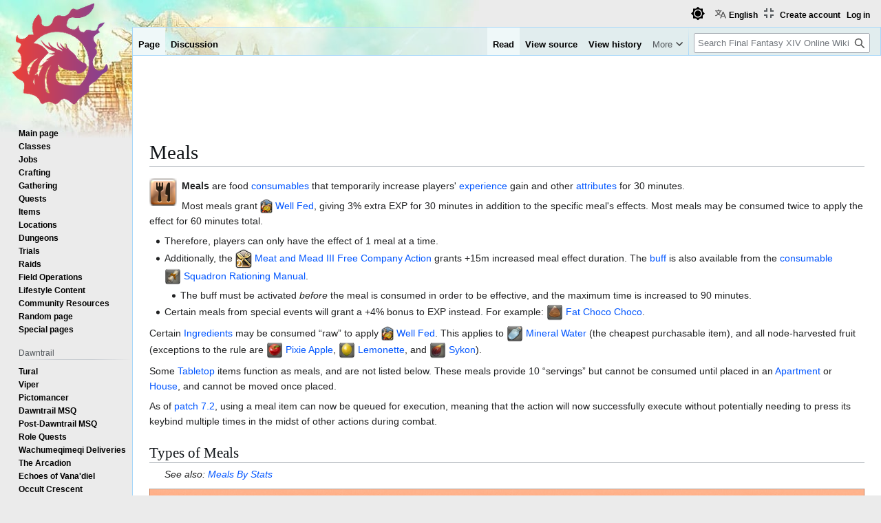

--- FILE ---
content_type: text/html; charset=UTF-8
request_url: https://ffxiv.consolegameswiki.com/wiki/Meals
body_size: 53926
content:
<!DOCTYPE html>
<html class="client-nojs view-light theme-light skin-theme-clientpref-day" lang="en" dir="ltr">
<head>
<meta charset="UTF-8">
<title>Meals - Final Fantasy XIV Online Wiki - FFXIV / FF14 Online Community Wiki and Guide</title>
<script>(function(){var className="client-js view-light theme-light skin-theme-clientpref-day";var cookie=document.cookie.match(/(?:^|; )ffxiv_wiki_mwiki_mwclientpreferences=([^;]+)/);if(cookie){cookie[1].split('%2C').forEach(function(pref){className=className.replace(new RegExp('(^| )'+pref.replace(/-clientpref-\w+$|[^\w-]+/g,'')+'-clientpref-\\w+( |$)'),'$1'+pref+'$2');});}document.documentElement.className=className;}());RLCONF={"wgBreakFrames":false,"wgSeparatorTransformTable":["",""],"wgDigitTransformTable":["",""],"wgDefaultDateFormat":"dmy","wgMonthNames":["","January","February","March","April","May","June","July","August","September","October","November","December"],"wgRequestId":"eeddefe0fdd3c356b2cbb3e3","wgCanonicalNamespace":"","wgCanonicalSpecialPageName":false,"wgNamespaceNumber":0,"wgPageName":"Meals","wgTitle":"Meals","wgCurRevisionId":1184869,"wgRevisionId":1184869,"wgArticleId":11057,"wgIsArticle":true,"wgIsRedirect":false,"wgAction":"view","wgUserName":null,"wgUserGroups":["*"],"wgCategories":["Meals"],"wgPageViewLanguage":"en","wgPageContentLanguage":"en","wgPageContentModel":"wikitext","wgRelevantPageName":"Meals","wgRelevantArticleId":11057,"wgIsProbablyEditable":false,"wgRelevantPageIsProbablyEditable":false,"wgRestrictionEdit":[],"wgRestrictionMove":[],"wgPageFormsTargetName":null,"wgPageFormsAutocompleteValues":[],"wgPageFormsAutocompleteOnAllChars":false,"wgPageFormsFieldProperties":[],"wgPageFormsCargoFields":[],"wgPageFormsDependentFields":[],"wgPageFormsCalendarValues":[],"wgPageFormsCalendarParams":[],"wgPageFormsCalendarHTML":null,"wgPageFormsGridValues":[],"wgPageFormsGridParams":[],"wgPageFormsContLangYes":null,"wgPageFormsContLangNo":null,"wgPageFormsContLangMonths":[],"wgPageFormsHeightForMinimizingInstances":800,"wgPageFormsDelayReload":false,"wgPageFormsShowOnSelect":[],"wgPageFormsScriptPath":"/mediawiki/extensions/PageForms","edgValues":[],"wgPageFormsEDSettings":null,"wgAmericanDates":false,"wgMFDisplayWikibaseDescriptions":{"search":false,"watchlist":false,"tagline":false},"wgCiteReferencePreviewsActive":true,"wgVisualEditor":{"pageLanguageCode":"en","pageLanguageDir":"ltr","pageVariantFallbacks":"en"},"wgULSAcceptLanguageList":["en-us","en"],"wgMediaViewerOnClick":true,"wgMediaViewerEnabledByDefault":true,"srfFilteredConfig":null,"wgCheckUserClientHintsHeadersJsApi":["brands","architecture","bitness","fullVersionList","mobile","model","platform","platformVersion"],"wgEditSubmitButtonLabelPublish":false,"wgULSPosition":"personal","wgULSisCompactLinksEnabled":true,"wgVector2022LanguageInHeader":false,"wgULSisLanguageSelectorEmpty":false,"wgSiteNoticeId":"1.1"};
RLSTATE={"site.styles":"ready","user.styles":"ready","user":"ready","user.options":"loading","skins.vector.styles.legacy":"ready","jquery.tablesorter.styles":"ready","jquery.makeCollapsible.styles":"ready","ext.socialprofile.responsive":"ready","ext.visualEditor.desktopArticleTarget.noscript":"ready","ext.embedVideo.styles":"ready","ext.uls.pt":"ready","ext.srf.styles":"ready","ext.dismissableSiteNotice.styles":"ready"};RLPAGEMODULES=["ext.smw.styles","smw.entityexaminer","site","mediawiki.page.ready","jquery.tablesorter","jquery.makeCollapsible","skins.vector.legacy.js","ext.checkUser.clientHints","ext.visualEditor.desktopArticleTarget.init","ext.visualEditor.targetLoader","ext.embedVideo.overlay","ext.gadget.fixedWidthToggle","ext.gadget.stickyToc","ext.uls.compactlinks","ext.uls.interface","mmv.bootstrap","ext.themes.switcher","ext.smw.purge","ext.dismissableSiteNotice"];</script>
<script>(RLQ=window.RLQ||[]).push(function(){mw.loader.impl(function(){return["user.options@12s5i",function($,jQuery,require,module){mw.user.tokens.set({"patrolToken":"+\\","watchToken":"+\\","csrfToken":"+\\"});
}];});});</script>
<link rel="stylesheet" href="/mediawiki/load.php?lang=en&amp;modules=ext.dismissableSiteNotice.styles%7Cext.embedVideo.styles%7Cext.socialprofile.responsive%7Cext.srf.styles%7Cext.uls.pt%7Cext.visualEditor.desktopArticleTarget.noscript%7Cjquery.makeCollapsible.styles%7Cjquery.tablesorter.styles%7Cskins.vector.styles.legacy&amp;only=styles&amp;skin=vector">
<script async="" src="/mediawiki/load.php?lang=en&amp;modules=startup&amp;only=scripts&amp;raw=1&amp;skin=vector"></script>
<style>#mw-indicator-mw-helplink {display:none;}</style>
<meta name="ResourceLoaderDynamicStyles" content="">
<link rel="stylesheet" href="/mediawiki/load.php?lang=en&amp;modules=site.styles&amp;only=styles&amp;skin=vector">
<script async="" src="/mediawiki/load.php?lang=en&amp;skin=vector&amp;modules=ext.themes.apply&amp;only=scripts&amp;skin=vector&amp;raw=1"></script>
<meta name="generator" content="MediaWiki 1.44.2">
<meta name="robots" content="max-image-preview:standard">
<meta name="format-detection" content="telephone=no">
<meta name="viewport" content="width=1120">
<link rel="alternate" type="application/rdf+xml" title="Meals" href="/mediawiki/index.php?title=Special:ExportRDF&amp;xmlmime=rdf">
<link rel="search" type="application/opensearchdescription+xml" href="/mediawiki/rest.php/v1/search" title="Final Fantasy XIV Online Wiki (en)">
<link rel="EditURI" type="application/rsd+xml" href="https://ffxiv.consolegameswiki.com/mediawiki/api.php?action=rsd">
<link rel="alternate" type="application/atom+xml" title="Final Fantasy XIV Online Wiki Atom feed" href="/mediawiki/index.php?title=Special:RecentChanges&amp;feed=atom">
<script async src="https://cdn.fuseplatform.net/publift/tags/2/3967/fuse.js"></script>


<script async src="https://securepubads.g.doubleclick.net/tag/js/gpt.js"></script>


<script src="https://lds-img.finalfantasyxiv.com/pc/global/js/eorzeadb/loader.js?v3"></script>
<script async src="https://www.googletagmanager.com/gtag/js?id=UA-69771413-1"></script>
<script>
  window.dataLayer = window.dataLayer || [];
  function gtag(){dataLayer.push(arguments);}
  gtag('js', new Date());
  gtag('config', 'UA-69771413-1', {"anonymize_ip":true});
</script>
</head>
<body class="skin-vector-legacy mediawiki ltr sitedir-ltr mw-hide-empty-elt ns-0 ns-subject page-Meals rootpage-Meals skin-vector action-view"><div id="mw-page-base" class="noprint"></div>
<div id="mw-head-base" class="noprint"></div>
<div id="content" class="mw-body" role="main">
	<a id="top"></a>
	<div id="siteNotice"><div id="mw-dismissablenotice-anonplace"></div><script>(function(){var node=document.getElementById("mw-dismissablenotice-anonplace");if(node){node.outerHTML="\u003Cdiv class=\"mw-dismissable-notice\"\u003E\u003Cdiv class=\"mw-dismissable-notice-close\"\u003E[\u003Ca tabindex=\"0\" role=\"button\"\u003Edismiss\u003C/a\u003E]\u003C/div\u003E\u003Cdiv class=\"mw-dismissable-notice-body\"\u003E\u003Cdiv style=\"text-align:center; margin-top: -5px; min-height:100px;\"\u003E\n\n\u003C!-- Begin Top Banner Ad Code : ffxiv.consolegameswiki.com --\u003E\n\n\u003C!-- GAM 71161633/CGWIKI_consolegameswiki/header --\u003E\n\u003Cdiv data-fuse=\"header\"\u003E\u003C/div\u003E\n\n\u003Cdiv style=\"display:flex;flex-direction:column;align-items:center\" class=\"nomobile\"\u003E\n\n\u003Cdiv class=\"nomobile\"\u003E\n\u003C/div\u003E\n\n\u003Cdiv style=\"display:flex; flex-direction:row; justify-content:space-around;\"\u003E\n\n\u003Cdiv style=\"width:350px\" class=\"nomobile\"\u003E\n\n\u003C/div\u003E\n\n\u003Cdiv style=\"width:20px\" class=\"nomobile\"\u003E\n\u003C/div\u003E\n\n\u003Cdiv style=\"width:350px\" class=\"nomobile\"\u003E\n\n\u003C/div\u003E\n\n\u003C/div\u003E\n\n\u003C/div\u003E\n\n\u003C!-- End Top Banner Ad Code : ffxiv.consolegameswiki.com --\u003E\n\n\u003C/div\u003E\u003C/div\u003E\u003C/div\u003E";}}());</script></div>
	<div class="mw-indicators">
	<div id="mw-indicator-smw-entity-examiner" class="mw-indicator"><div class="smw-entity-examiner smw-indicator-vertical-bar-loader" data-subject="Meals#0##" data-dir="ltr" data-uselang="" title="Running an examiner in the background"></div></div>
	</div>
	<h1 id="firstHeading" class="firstHeading mw-first-heading"><span class="mw-page-title-main">Meals</span></h1>
	<div id="bodyContent" class="vector-body">
		<div id="siteSub" class="noprint">From Final Fantasy XIV Online Wiki</div>
		<div id="contentSub"><div id="mw-content-subtitle"></div></div>
		<div id="contentSub2"></div>
		
		<div id="jump-to-nav"></div>
		<a class="mw-jump-link" href="#mw-head">Jump to navigation</a>
		<a class="mw-jump-link" href="#searchInput">Jump to search</a>
		<div id="mw-content-text" class="mw-body-content"><div class="mw-content-ltr mw-parser-output" lang="en" dir="ltr"><figure class="mw-default-size mw-halign-left" typeof="mw:File"><span><img src="/mediawiki/images/a/a2/Meal_icon1.png" decoding="async" width="40" height="40" class="mw-file-element" data-file-width="40" data-file-height="40" /></span><figcaption></figcaption></figure> <p><a class="mw-selflink selflink">Meals</a> are food <a href="/wiki/Medicines_and_Meals" title="Medicines and Meals">consumables</a> that temporarily increase players' <a href="/wiki/Experience" title="Experience">experience</a> gain and other <a href="/wiki/Attributes" title="Attributes">attributes</a> for 30 minutes.
</p><p>Most meals grant <span class="text-icon" style="position:relative; top:2px;"><span typeof="mw:File"><a href="/wiki/Well_Fed" title="Well Fed"><img src="/mediawiki/images/b/bb/Well_Fed_icon1.png" decoding="async" width="24" height="32" class="mw-file-element" data-file-width="24" data-file-height="32" /></a></span></span> <a href="/wiki/Well_Fed" title="Well Fed">Well Fed</a>, giving 3% extra EXP for 30 minutes in addition to the specific meal's effects. Most meals may be consumed twice to apply the effect for 60 minutes total. 
</p>
<ul><li>Therefore, players can only have the effect of 1 meal at a time.</li>
<li>Additionally, the <span class="mw-default-size" typeof="mw:File"><a href="/wiki/Meat_and_Mead_III" title="Meat and Mead III"><img src="/mediawiki/images/4/4d/Meat_and_mead1.png" decoding="async" width="24" height="28" class="mw-file-element" data-file-width="24" data-file-height="28" /></a></span> <a href="/wiki/Meat_and_Mead_III" title="Meat and Mead III">Meat and Mead III</a> <a href="/wiki/Free_Company_Actions" class="mw-redirect" title="Free Company Actions">Free Company Action</a> grants +15m increased meal effect duration. The <a href="/wiki/Buff" class="mw-redirect" title="Buff">buff</a> is also available from the <a href="/wiki/Consumable" class="mw-redirect" title="Consumable">consumable</a> <span style="white-space:nowrap"><span class="plainlinks standard-frame-icon small"><span typeof="mw:File"><a href="/wiki/Squadron_Rationing_Manual" title="Squadron Rationing Manual"><img src="/mediawiki/images/thumb/2/2d/Squadron_rationing_manual_icon1.png/20px-Squadron_rationing_manual_icon1.png" decoding="async" width="20" height="20" class="mw-file-element" srcset="/mediawiki/images/thumb/2/2d/Squadron_rationing_manual_icon1.png/30px-Squadron_rationing_manual_icon1.png 1.5x, /mediawiki/images/thumb/2/2d/Squadron_rationing_manual_icon1.png/40px-Squadron_rationing_manual_icon1.png 2x" data-file-width="128" data-file-height="128" /></a></span></span> <a href="/wiki/Squadron_Rationing_Manual" title="Squadron Rationing Manual">Squadron Rationing Manual</a></span>.
<ul><li>The buff must be activated <i>before</i> the meal is consumed in order to be effective, and the maximum time is increased to 90 minutes.</li></ul></li>
<li>Certain meals from special events will grant a +4% bonus to EXP instead. For example: <span style="white-space:nowrap"><span class="plainlinks standard-frame-icon small"><span typeof="mw:File"><a href="/wiki/Fat_Choco_Choco" title="Fat Choco Choco"><img src="/mediawiki/images/thumb/b/b0/Fat_choco_choco_icon1.png/20px-Fat_choco_choco_icon1.png" decoding="async" width="20" height="20" class="mw-file-element" srcset="/mediawiki/images/thumb/b/b0/Fat_choco_choco_icon1.png/30px-Fat_choco_choco_icon1.png 1.5x, /mediawiki/images/thumb/b/b0/Fat_choco_choco_icon1.png/40px-Fat_choco_choco_icon1.png 2x" data-file-width="128" data-file-height="128" /></a></span></span> <a href="/wiki/Fat_Choco_Choco" title="Fat Choco Choco">Fat Choco Choco</a></span>.</li></ul>
<p>Certain <a href="/wiki/Ingredient" title="Ingredient">Ingredients</a> may be consumed “raw” to apply <span class="text-icon" style="position:relative; top:2px;"><span typeof="mw:File"><a href="/wiki/Well_Fed" title="Well Fed"><img src="/mediawiki/images/b/bb/Well_Fed_icon1.png" decoding="async" width="24" height="32" class="mw-file-element" data-file-width="24" data-file-height="32" /></a></span></span> <a href="/wiki/Well_Fed" title="Well Fed">Well Fed</a>. This applies to <span style="white-space:nowrap"><span class="plainlinks standard-frame-icon small"><span typeof="mw:File"><a href="/wiki/Mineral_Water" title="Mineral Water"><img src="/mediawiki/images/thumb/5/5e/Mineral_Water.png/20px-Mineral_Water.png" decoding="async" width="20" height="20" class="mw-file-element" srcset="/mediawiki/images/thumb/5/5e/Mineral_Water.png/30px-Mineral_Water.png 1.5x, /mediawiki/images/5/5e/Mineral_Water.png 2x" data-file-width="40" data-file-height="40" /></a></span></span> <a href="/wiki/Mineral_Water" title="Mineral Water">Mineral Water</a></span> (the cheapest purchasable item), and all node-harvested fruit (exceptions to the rule are <span style="white-space:nowrap"><span class="plainlinks standard-frame-icon small"><span typeof="mw:File"><a href="/wiki/Pixie_Apple" title="Pixie Apple"><img src="/mediawiki/images/thumb/e/e3/Pixie_apple_icon1.png/20px-Pixie_apple_icon1.png" decoding="async" width="20" height="20" class="mw-file-element" srcset="/mediawiki/images/thumb/e/e3/Pixie_apple_icon1.png/30px-Pixie_apple_icon1.png 1.5x, /mediawiki/images/thumb/e/e3/Pixie_apple_icon1.png/40px-Pixie_apple_icon1.png 2x" data-file-width="128" data-file-height="128" /></a></span></span> <a href="/wiki/Pixie_Apple" title="Pixie Apple">Pixie Apple</a></span>, <span style="white-space:nowrap"><span class="plainlinks standard-frame-icon small"><span typeof="mw:File"><a href="/wiki/Lemonette" title="Lemonette"><img src="/mediawiki/images/thumb/b/bb/Lemonette_icon1.png/20px-Lemonette_icon1.png" decoding="async" width="20" height="20" class="mw-file-element" srcset="/mediawiki/images/thumb/b/bb/Lemonette_icon1.png/30px-Lemonette_icon1.png 1.5x, /mediawiki/images/thumb/b/bb/Lemonette_icon1.png/40px-Lemonette_icon1.png 2x" data-file-width="128" data-file-height="128" /></a></span></span> <a href="/wiki/Lemonette" title="Lemonette">Lemonette</a></span>, and <span style="white-space:nowrap"><span class="plainlinks standard-frame-icon small"><span typeof="mw:File"><a href="/wiki/Sykon" title="Sykon"><img src="/mediawiki/images/thumb/4/49/Sykon_icon1.png/20px-Sykon_icon1.png" decoding="async" width="20" height="20" class="mw-file-element" srcset="/mediawiki/images/thumb/4/49/Sykon_icon1.png/30px-Sykon_icon1.png 1.5x, /mediawiki/images/thumb/4/49/Sykon_icon1.png/40px-Sykon_icon1.png 2x" data-file-width="128" data-file-height="128" /></a></span></span> <a href="/wiki/Sykon" title="Sykon">Sykon</a></span>).
</p><p>Some <a href="/wiki/Tabletop" title="Tabletop">Tabletop</a> items function as meals, and are not listed below. These meals provide 10 “servings” but cannot be consumed until placed in an <a href="/wiki/Apartment" class="mw-redirect" title="Apartment">Apartment</a> or <a href="/wiki/Player_Housing" title="Player Housing">House</a>, and cannot be moved once placed. 
</p><p>As of <a href="/wiki/Patch_7.2" title="Patch 7.2">patch 7.2</a>, using a meal item can now be queued for execution, meaning that the action will now successfully execute without potentially needing to press its keybind multiple times in the midst of other actions during combat.
</p>
<div class="mw-heading mw-heading2"><h2 id="Types_of_Meals">Types of Meals</h2></div>
<style data-mw-deduplicate="TemplateStyles:r1129404">.mw-parser-output .hatnote{margin-left:1.6em;font-style:italic}</style><div class="hatnote">See also: <a href="/wiki/Meals_By_Stats" title="Meals By Stats">Meals By Stats</a></div>
<table class="sortable item align-center table">

<tbody><tr>
<th>Item
</th>
<th>IL
</th>
<th>Icon
</th>
<th>Effects
</th>
<th>Crafted By
</th>
<th>Purchased From
</th>
<th>Used In
</th></tr>
<tr>
<td><a href="/wiki/Acorn_Cookie" title="Acorn Cookie">Acorn Cookie</a></td>
<td>33</td>
<td><span typeof="mw:File"><a href="/wiki/File:Acorn_cookie_icon1.png" class="mw-file-description"><img src="/mediawiki/images/thumb/7/7b/Acorn_cookie_icon1.png/40px-Acorn_cookie_icon1.png" decoding="async" width="40" height="40" class="mw-file-element" srcset="/mediawiki/images/thumb/7/7b/Acorn_cookie_icon1.png/60px-Acorn_cookie_icon1.png 1.5x, /mediawiki/images/thumb/7/7b/Acorn_cookie_icon1.png/80px-Acorn_cookie_icon1.png 2x" data-file-width="128" data-file-height="128" /></a></span></td>
<td><a href="/wiki/Tenacity" title="Tenacity">Tenacity</a> +8% (Max 10)<br /><a href="/wiki/Vitality" title="Vitality">Vitality</a> +8% (Max 6)<br /><a href="/wiki/Direct_Hit_Rate" title="Direct Hit Rate">Direct Hit Rate</a> +8% (Max 6)</td>
<td><a href="/wiki/Acorn_Cookie#Crafting_Recipe" title="Acorn Cookie">Level 34 Culinarian</a></td>
<td></td>
<td align="left"><span style="white-space:nowrap"><span class="plainlinks standard-frame-icon small"><span typeof="mw:File"><a href="/wiki/Glade_Tea_Set" title="Glade Tea Set"><img src="/mediawiki/images/thumb/9/9e/Glade_tea_set_icon1.png/20px-Glade_tea_set_icon1.png" decoding="async" width="20" height="20" class="mw-file-element" srcset="/mediawiki/images/thumb/9/9e/Glade_tea_set_icon1.png/30px-Glade_tea_set_icon1.png 1.5x, /mediawiki/images/thumb/9/9e/Glade_tea_set_icon1.png/40px-Glade_tea_set_icon1.png 2x" data-file-width="128" data-file-height="128" /></a></span></span> <a href="/wiki/Glade_Tea_Set" title="Glade Tea Set">Glade Tea Set</a></span><br /><span style="white-space:nowrap"><span class="plainlinks standard-frame-icon small"><span typeof="mw:File"><a href="/wiki/Afternoon_Tea_Set" title="Afternoon Tea Set"><img src="/mediawiki/images/thumb/a/af/Afternoon_tea_set_icon1.png/20px-Afternoon_tea_set_icon1.png" decoding="async" width="20" height="20" class="mw-file-element" srcset="/mediawiki/images/thumb/a/af/Afternoon_tea_set_icon1.png/30px-Afternoon_tea_set_icon1.png 1.5x, /mediawiki/images/thumb/a/af/Afternoon_tea_set_icon1.png/40px-Afternoon_tea_set_icon1.png 2x" data-file-width="128" data-file-height="128" /></a></span></span> <a href="/wiki/Afternoon_Tea_Set" title="Afternoon Tea Set">Afternoon Tea Set</a></span>
</td></tr>
<tr>
<td><a href="/wiki/Acqua_Pazza" title="Acqua Pazza">Acqua Pazza</a></td>
<td>680</td>
<td><span typeof="mw:File"><a href="/wiki/File:Acqua_pazza_icon1.png" class="mw-file-description"><img src="/mediawiki/images/thumb/e/e6/Acqua_pazza_icon1.png/40px-Acqua_pazza_icon1.png" decoding="async" width="40" height="40" class="mw-file-element" srcset="/mediawiki/images/thumb/e/e6/Acqua_pazza_icon1.png/60px-Acqua_pazza_icon1.png 1.5x, /mediawiki/images/thumb/e/e6/Acqua_pazza_icon1.png/80px-Acqua_pazza_icon1.png 2x" data-file-width="128" data-file-height="128" /></a></span></td>
<td><a href="/wiki/Tenacity" title="Tenacity">Tenacity</a> +8% (Max 90)<br /><a href="/wiki/Vitality" title="Vitality">Vitality</a> +8% (Max 132)<br /><a href="/wiki/Determination" title="Determination">Determination</a> +8% (Max 54)</td>
<td><a href="/wiki/Acqua_Pazza#Crafting_Recipe" title="Acqua Pazza">Level 98 Culinarian</a></td>
<td></td>
<td>
</td></tr>
<tr>
<td><a href="/wiki/Aldgoat_Steak" title="Aldgoat Steak">Aldgoat Steak</a></td>
<td>27</td>
<td><span typeof="mw:File"><a href="/wiki/File:Aldgoat_steak_icon1.png" class="mw-file-description"><img src="/mediawiki/images/thumb/f/f5/Aldgoat_steak_icon1.png/40px-Aldgoat_steak_icon1.png" decoding="async" width="40" height="40" class="mw-file-element" srcset="/mediawiki/images/thumb/f/f5/Aldgoat_steak_icon1.png/60px-Aldgoat_steak_icon1.png 1.5x, /mediawiki/images/thumb/f/f5/Aldgoat_steak_icon1.png/80px-Aldgoat_steak_icon1.png 2x" data-file-width="128" data-file-height="128" /></a></span></td>
<td><a href="/wiki/Skill_Speed" title="Skill Speed">Skill Speed</a> +8% (Max 8)<br /><a href="/wiki/Vitality" title="Vitality">Vitality</a> +8% (Max 5)<br /><a href="/wiki/Determination" title="Determination">Determination</a> +8% (Max 4)</td>
<td><a href="/wiki/Aldgoat_Steak#Crafting_Recipe" title="Aldgoat Steak">Level 26 Culinarian</a></td>
<td></td>
<td align="left"><span style="white-space:nowrap"><span class="plainlinks standard-frame-icon small"><span typeof="mw:File"><a href="/wiki/Oasis_Breakfast" title="Oasis Breakfast"><img src="/mediawiki/images/thumb/7/78/Oasis_breakfast_icon1.png/20px-Oasis_breakfast_icon1.png" decoding="async" width="20" height="20" class="mw-file-element" srcset="/mediawiki/images/thumb/7/78/Oasis_breakfast_icon1.png/30px-Oasis_breakfast_icon1.png 1.5x, /mediawiki/images/thumb/7/78/Oasis_breakfast_icon1.png/40px-Oasis_breakfast_icon1.png 2x" data-file-width="128" data-file-height="128" /></a></span></span> <a href="/wiki/Oasis_Breakfast" title="Oasis Breakfast">Oasis Breakfast</a></span>
</td></tr>
<tr>
<td><a href="/wiki/All_i_Pebre" title="All i Pebre">All i Pebre</a></td>
<td>750</td>
<td><span typeof="mw:File"><a href="/wiki/File:All_i_pebre_icon1.png" class="mw-file-description"><img src="/mediawiki/images/thumb/6/61/All_i_pebre_icon1.png/40px-All_i_pebre_icon1.png" decoding="async" width="40" height="40" class="mw-file-element" srcset="/mediawiki/images/thumb/6/61/All_i_pebre_icon1.png/60px-All_i_pebre_icon1.png 1.5x, /mediawiki/images/thumb/6/61/All_i_pebre_icon1.png/80px-All_i_pebre_icon1.png 2x" data-file-width="128" data-file-height="128" /></a></span></td>
<td><a href="/wiki/CP" title="CP">CP</a> +21% (Max 80)<br /><a href="/wiki/Control" title="Control">Control</a> +4% (Max 92)</td>
<td><a href="/wiki/All_i_Pebre#Crafting_Recipe" title="All i Pebre">Level 100★★★ Culinarian</a></td>
<td></td>
<td>
</td></tr>
<tr>
<td><a href="/wiki/Alligator_Salad" title="Alligator Salad">Alligator Salad</a></td>
<td>30</td>
<td><span typeof="mw:File"><a href="/wiki/File:Alligator_salad_icon1.png" class="mw-file-description"><img src="/mediawiki/images/thumb/7/7e/Alligator_salad_icon1.png/40px-Alligator_salad_icon1.png" decoding="async" width="40" height="40" class="mw-file-element" srcset="/mediawiki/images/thumb/7/7e/Alligator_salad_icon1.png/60px-Alligator_salad_icon1.png 1.5x, /mediawiki/images/thumb/7/7e/Alligator_salad_icon1.png/80px-Alligator_salad_icon1.png 2x" data-file-width="128" data-file-height="128" /></a></span></td>
<td><a href="/wiki/Perception" title="Perception">Perception</a> +6% (Max 10)<br /><a href="/wiki/GP" title="GP">GP</a> +2% (Max 9)</td>
<td><a href="/wiki/Alligator_Salad#Crafting_Recipe" title="Alligator Salad">Level 31 Culinarian</a></td>
<td></td>
<td align="left">
</td></tr>
<tr>
<td><a href="/wiki/Almond_Cream_Croissant" title="Almond Cream Croissant">Almond Cream Croissant</a></td>
<td>160</td>
<td><span typeof="mw:File"><a href="/wiki/File:Almond_cream_croissant_icon1.png" class="mw-file-description"><img src="/mediawiki/images/thumb/2/2a/Almond_cream_croissant_icon1.png/40px-Almond_cream_croissant_icon1.png" decoding="async" width="40" height="40" class="mw-file-element" srcset="/mediawiki/images/thumb/2/2a/Almond_cream_croissant_icon1.png/60px-Almond_cream_croissant_icon1.png 1.5x, /mediawiki/images/thumb/2/2a/Almond_cream_croissant_icon1.png/80px-Almond_cream_croissant_icon1.png 2x" data-file-width="128" data-file-height="128" /></a></span></td>
<td><a href="/wiki/Tenacity" title="Tenacity">Tenacity</a> +8% (Max 30)<br /><a href="/wiki/Vitality" title="Vitality">Vitality</a> +8% (Max 29)<br /><a href="/wiki/Critical_Hit" title="Critical Hit">Critical Hit</a> +8% (Max 18)</td>
<td><a href="/wiki/Almond_Cream_Croissant#Crafting_Recipe" title="Almond Cream Croissant">Level 60★ Culinarian</a></td>
<td></td>
<td align="left">
</td></tr>
<tr>
<td><a href="/wiki/Alpaca_Stew" title="Alpaca Stew">Alpaca Stew</a></td>
<td>740</td>
<td><span typeof="mw:File"><a href="/wiki/File:Alpaca_stew_icon1.png" class="mw-file-description"><img src="/mediawiki/images/thumb/a/a4/Alpaca_stew_icon1.png/40px-Alpaca_stew_icon1.png" decoding="async" width="40" height="40" class="mw-file-element" srcset="/mediawiki/images/thumb/a/a4/Alpaca_stew_icon1.png/60px-Alpaca_stew_icon1.png 1.5x, /mediawiki/images/thumb/a/a4/Alpaca_stew_icon1.png/80px-Alpaca_stew_icon1.png 2x" data-file-width="128" data-file-height="128" /></a></span></td>
<td><a href="/wiki/Piety_(Stat)" title="Piety (Stat)">Piety</a> +8% (Max 113)<br /><a href="/wiki/Vitality" title="Vitality">Vitality</a> +8% (Max 196)<br /><a href="/wiki/Determination" title="Determination">Determination</a> +8% (Max 68)</td>
<td><a href="/wiki/Alpaca_Stew#Crafting_Recipe" title="Alpaca Stew">Level 100★★★ Culinarian</a></td>
<td></td>
<td>
</td></tr>
<tr>
<td><a href="/wiki/Amra_Lassi" title="Amra Lassi">Amra Lassi</a></td>
<td>525</td>
<td><span typeof="mw:File"><a href="/wiki/File:Amra_lassi_icon1.png" class="mw-file-description"><img src="/mediawiki/images/thumb/9/96/Amra_lassi_icon1.png/40px-Amra_lassi_icon1.png" decoding="async" width="40" height="40" class="mw-file-element" srcset="/mediawiki/images/thumb/9/96/Amra_lassi_icon1.png/60px-Amra_lassi_icon1.png 1.5x, /mediawiki/images/thumb/9/96/Amra_lassi_icon1.png/80px-Amra_lassi_icon1.png 2x" data-file-width="128" data-file-height="128" /></a></span></td>
<td><a href="/wiki/Determination" title="Determination">Determination</a> +8% (Max 58)<br /><a href="/wiki/Vitality" title="Vitality">Vitality</a> +8% (Max 62)</td>
<td><a href="/wiki/Amra_Lassi#Crafting_Recipe" title="Amra Lassi">Level 82 Culinarian</a></td>
<td></td>
<td align="left">
</td></tr>
<tr>
<td><a href="/wiki/Amra_Salad" title="Amra Salad">Amra Salad</a></td>
<td>525</td>
<td><span typeof="mw:File"><a href="/wiki/File:Amra_salad_icon1.png" class="mw-file-description"><img src="/mediawiki/images/thumb/9/9b/Amra_salad_icon1.png/40px-Amra_salad_icon1.png" decoding="async" width="40" height="40" class="mw-file-element" srcset="/mediawiki/images/thumb/9/9b/Amra_salad_icon1.png/60px-Amra_salad_icon1.png 1.5x, /mediawiki/images/thumb/9/9b/Amra_salad_icon1.png/80px-Amra_salad_icon1.png 2x" data-file-width="128" data-file-height="128" /></a></span></td>
<td><a href="/wiki/Tenacity" title="Tenacity">Tenacity</a> +8% (Max 58)<br /><a href="/wiki/Vitality" title="Vitality">Vitality</a> +8% (Max 62)</td>
<td><a href="/wiki/Amra_Salad#Crafting_Recipe" title="Amra Salad">Level 82 Culinarian</a></td>
<td></td>
<td align="left">
</td></tr>
<tr>
<td><a href="/wiki/Angler_Stew" title="Angler Stew">Angler Stew</a></td>
<td>210</td>
<td><span typeof="mw:File"><a href="/wiki/File:Angler_stew_icon1.png" class="mw-file-description"><img src="/mediawiki/images/thumb/a/ad/Angler_stew_icon1.png/40px-Angler_stew_icon1.png" decoding="async" width="40" height="40" class="mw-file-element" srcset="/mediawiki/images/thumb/a/ad/Angler_stew_icon1.png/60px-Angler_stew_icon1.png 1.5x, /mediawiki/images/thumb/a/ad/Angler_stew_icon1.png/80px-Angler_stew_icon1.png 2x" data-file-width="128" data-file-height="128" /></a></span></td>
<td><a href="/wiki/Perception" title="Perception">Perception</a> +6% (Max 34)<br /><a href="/wiki/Gathering_(Attribute)" title="Gathering (Attribute)">Gathering</a> +2% (Max 14)</td>
<td><a href="/wiki/Angler_Stew#Crafting_Recipe" title="Angler Stew">Level 60★★ Culinarian</a></td>
<td></td>
<td align="left">
</td></tr>
<tr>
<td><a href="/wiki/Antelope_Steak" title="Antelope Steak">Antelope Steak</a></td>
<td>20</td>
<td><span typeof="mw:File"><a href="/wiki/File:Antelope_steak_icon1.png" class="mw-file-description"><img src="/mediawiki/images/thumb/6/63/Antelope_steak_icon1.png/40px-Antelope_steak_icon1.png" decoding="async" width="40" height="40" class="mw-file-element" srcset="/mediawiki/images/thumb/6/63/Antelope_steak_icon1.png/60px-Antelope_steak_icon1.png 1.5x, /mediawiki/images/thumb/6/63/Antelope_steak_icon1.png/80px-Antelope_steak_icon1.png 2x" data-file-width="128" data-file-height="128" /></a></span></td>
<td><a href="/wiki/Skill_Speed" title="Skill Speed">Skill Speed</a> +8% (Max 6)<br /><a href="/wiki/Vitality" title="Vitality">Vitality</a> +8% (Max 3)<br /><a href="/wiki/Critical_Hit" title="Critical Hit">Critical Hit</a> +8% (Max 3)</td>
<td><a href="/wiki/Antelope_Steak#Crafting_Recipe" title="Antelope Steak">Level 21 Culinarian</a></td>
<td><a href="/wiki/Alehouse_Wench_(South_Shroud)" title="Alehouse Wench (South Shroud)">Alehouse Wench (South Shroud)</a><br /><a href="/wiki/Grege" title="Grege">Grege</a></td>
<td align="left">
</td></tr>
<tr>
<td><a href="/wiki/Antelope_Stew" title="Antelope Stew">Antelope Stew</a></td>
<td>20</td>
<td><span typeof="mw:File"><a href="/wiki/File:Antelope_stew_icon1.png" class="mw-file-description"><img src="/mediawiki/images/thumb/6/6c/Antelope_stew_icon1.png/40px-Antelope_stew_icon1.png" decoding="async" width="40" height="40" class="mw-file-element" srcset="/mediawiki/images/thumb/6/6c/Antelope_stew_icon1.png/60px-Antelope_stew_icon1.png 1.5x, /mediawiki/images/thumb/6/6c/Antelope_stew_icon1.png/80px-Antelope_stew_icon1.png 2x" data-file-width="128" data-file-height="128" /></a></span></td>
<td><a href="/wiki/GP" title="GP">GP</a> +6% (Max 21)<br /><a href="/wiki/Gathering_(Attribute)" title="Gathering (Attribute)">Gathering</a> +2% (Max 3)</td>
<td><a href="/wiki/Antelope_Stew#Crafting_Recipe" title="Antelope Stew">Level 20 Culinarian</a></td>
<td><a href="/wiki/Alehouse_Wench_(South_Shroud)" title="Alehouse Wench (South Shroud)">Alehouse Wench (South Shroud)</a><br /><a href="/wiki/Grege" title="Grege">Grege</a></td>
<td align="left">
</td></tr>
<tr>
<td><a href="/wiki/Apkallu_Omelette" title="Apkallu Omelette">Apkallu Omelette</a></td>
<td>70</td>
<td><span typeof="mw:File"><a href="/wiki/File:Apkallu_omelette_icon1.png" class="mw-file-description"><img src="/mediawiki/images/thumb/3/36/Apkallu_omelette_icon1.png/40px-Apkallu_omelette_icon1.png" decoding="async" width="40" height="40" class="mw-file-element" srcset="/mediawiki/images/thumb/3/36/Apkallu_omelette_icon1.png/60px-Apkallu_omelette_icon1.png 1.5x, /mediawiki/images/thumb/3/36/Apkallu_omelette_icon1.png/80px-Apkallu_omelette_icon1.png 2x" data-file-width="128" data-file-height="128" /></a></span></td>
<td><a href="/wiki/Critical_Hit" title="Critical Hit">Critical Hit</a> +8% (Max 22)<br /><a href="/wiki/Vitality" title="Vitality">Vitality</a> +8% (Max 15)<br /><a href="/wiki/Direct_Hit_Rate" title="Direct Hit Rate">Direct Hit Rate</a> +8% (Max 11)</td>
<td><a href="/wiki/Apkallu_Omelette#Crafting_Recipe" title="Apkallu Omelette">Level 50★★ Culinarian</a></td>
<td></td>
<td align="left">
</td></tr>
<tr>
<td><a href="/wiki/Apple_Juice" title="Apple Juice">Apple Juice</a></td>
<td>40</td>
<td><span typeof="mw:File"><a href="/wiki/File:Apple_juice_icon1.png" class="mw-file-description"><img src="/mediawiki/images/thumb/d/db/Apple_juice_icon1.png/40px-Apple_juice_icon1.png" decoding="async" width="40" height="40" class="mw-file-element" srcset="/mediawiki/images/thumb/d/db/Apple_juice_icon1.png/60px-Apple_juice_icon1.png 1.5x, /mediawiki/images/thumb/d/db/Apple_juice_icon1.png/80px-Apple_juice_icon1.png 2x" data-file-width="128" data-file-height="128" /></a></span></td>
<td><a href="/wiki/Piety_(Stat)" title="Piety (Stat)">Piety</a> +8% (Max 8)<br /><a href="/wiki/Vitality" title="Vitality">Vitality</a> +8% (Max 9)<br /><a href="/wiki/Spell_Speed" title="Spell Speed">Spell Speed</a> +8% (Max 7)</td>
<td><a href="/wiki/Apple_Juice#Crafting_Recipe" title="Apple Juice">Level 40 Culinarian</a></td>
<td></td>
<td align="left">
</td></tr>
<tr>
<td><a href="/wiki/Apple_Strudel" title="Apple Strudel">Apple Strudel</a></td>
<td>210</td>
<td><span typeof="mw:File"><a href="/wiki/File:Apple_strudel_icon1.png" class="mw-file-description"><img src="/mediawiki/images/thumb/c/c7/Apple_strudel_icon1.png/40px-Apple_strudel_icon1.png" decoding="async" width="40" height="40" class="mw-file-element" srcset="/mediawiki/images/thumb/c/c7/Apple_strudel_icon1.png/60px-Apple_strudel_icon1.png 1.5x, /mediawiki/images/thumb/c/c7/Apple_strudel_icon1.png/80px-Apple_strudel_icon1.png 2x" data-file-width="128" data-file-height="128" /></a></span></td>
<td><a href="/wiki/Spell_Speed" title="Spell Speed">Spell Speed</a> +8% (Max 32)<br /><a href="/wiki/Vitality" title="Vitality">Vitality</a> +8% (Max 32)<br /><a href="/wiki/Direct_Hit_Rate" title="Direct Hit Rate">Direct Hit Rate</a> +8% (Max 19)</td>
<td><a href="/wiki/Apple_Strudel#Crafting_Recipe" title="Apple Strudel">Level 60★★★ Culinarian</a></td>
<td></td>
<td align="left">
</td></tr>
<tr>
<td><a href="/wiki/Apple_Tart" title="Apple Tart">Apple Tart</a></td>
<td>17</td>
<td><span typeof="mw:File"><a href="/wiki/File:Apple_tart_icon1.png" class="mw-file-description"><img src="/mediawiki/images/thumb/1/12/Apple_tart_icon1.png/40px-Apple_tart_icon1.png" decoding="async" width="40" height="40" class="mw-file-element" srcset="/mediawiki/images/thumb/1/12/Apple_tart_icon1.png/60px-Apple_tart_icon1.png 1.5x, /mediawiki/images/thumb/1/12/Apple_tart_icon1.png/80px-Apple_tart_icon1.png 2x" data-file-width="128" data-file-height="128" /></a></span></td>
<td><a href="/wiki/Gathering_(Attribute)" title="Gathering (Attribute)">Gathering</a> +6% (Max 7)<br /><a href="/wiki/GP" title="GP">GP</a> +2% (Max 8)</td>
<td><a href="/wiki/Apple_Tart#Crafting_Recipe" title="Apple Tart">Level 18 Culinarian</a></td>
<td></td>
<td align="left">
</td></tr>
<tr>
<td><a href="/wiki/Archon_Burger" title="Archon Burger">Archon Burger</a></td>
<td>580</td>
<td><span typeof="mw:File"><a href="/wiki/File:Archon_burger_icon1.png" class="mw-file-description"><img src="/mediawiki/images/thumb/9/95/Archon_burger_icon1.png/40px-Archon_burger_icon1.png" decoding="async" width="40" height="40" class="mw-file-element" srcset="/mediawiki/images/thumb/9/95/Archon_burger_icon1.png/60px-Archon_burger_icon1.png 1.5x, /mediawiki/images/thumb/9/95/Archon_burger_icon1.png/80px-Archon_burger_icon1.png 2x" data-file-width="128" data-file-height="128" /></a></span></td>
<td><a href="/wiki/Direct_Hit_Rate" title="Direct Hit Rate">Direct Hit Rate</a> +8% (Max 72)<br /><a href="/wiki/Vitality" title="Vitality">Vitality</a> +8% (Max 74)<br /><a href="/wiki/Determination" title="Determination">Determination</a> +8% (Max 43)</td>
<td><a href="/wiki/Archon_Burger#Crafting_Recipe" title="Archon Burger">Level 90★★ Culinarian</a></td>
<td></td>
<td align="left">
</td></tr>
<tr>
<td><a href="/wiki/Archon_Loaf" title="Archon Loaf">Archon Loaf</a></td>
<td>520</td>
<td><span typeof="mw:File"><a href="/wiki/File:Archon_loaf_icon1.png" class="mw-file-description"><img src="/mediawiki/images/thumb/f/fc/Archon_loaf_icon1.png/40px-Archon_loaf_icon1.png" decoding="async" width="40" height="40" class="mw-file-element" srcset="/mediawiki/images/thumb/f/fc/Archon_loaf_icon1.png/60px-Archon_loaf_icon1.png 1.5x, /mediawiki/images/thumb/f/fc/Archon_loaf_icon1.png/80px-Archon_loaf_icon1.png 2x" data-file-width="128" data-file-height="128" /></a></span></td>
<td><a href="/wiki/Skill_Speed" title="Skill Speed">Skill Speed</a> +8% (Max 58)<br /><a href="/wiki/Vitality" title="Vitality">Vitality</a> +8% (Max 62)</td>
<td><a href="/wiki/Archon_Loaf#Crafting_Recipe" title="Archon Loaf">Level 81 Culinarian</a></td>
<td><a href="/wiki/Synnove" title="Synnove">Synnove</a><br /><a href="/wiki/Unskynwyb" title="Unskynwyb">Unskynwyb</a></td>
<td align="left">
</td></tr>
<tr>
<td><a href="/wiki/Arros_Negre" title="Arros Negre">Arros Negre</a></td>
<td>460</td>
<td><span typeof="mw:File"><a href="/wiki/File:Arros_negre_icon1.png" class="mw-file-description"><img src="/mediawiki/images/thumb/f/fa/Arros_negre_icon1.png/40px-Arros_negre_icon1.png" decoding="async" width="40" height="40" class="mw-file-element" srcset="/mediawiki/images/thumb/f/fa/Arros_negre_icon1.png/60px-Arros_negre_icon1.png 1.5x, /mediawiki/images/thumb/f/fa/Arros_negre_icon1.png/80px-Arros_negre_icon1.png 2x" data-file-width="128" data-file-height="128" /></a></span></td>
<td><a href="/wiki/Perception" title="Perception">Perception</a> +6% (Max 74)<br /><a href="/wiki/Gathering_(Attribute)" title="Gathering (Attribute)">Gathering</a> +2% (Max 34)</td>
<td><a href="/wiki/Arros_Negre#Crafting_Recipe" title="Arros Negre">Level 80★★ Culinarian</a></td>
<td></td>
<td align="left">
</td></tr>
<tr>
<td><a href="/wiki/Baba_Ghanoush" title="Baba Ghanoush">Baba Ghanoush</a></td>
<td>640</td>
<td><span typeof="mw:File"><a href="/wiki/File:Baba_ghanoush_icon1.png" class="mw-file-description"><img src="/mediawiki/images/thumb/a/a5/Baba_ghanoush_icon1.png/40px-Baba_ghanoush_icon1.png" decoding="async" width="40" height="40" class="mw-file-element" srcset="/mediawiki/images/thumb/a/a5/Baba_ghanoush_icon1.png/60px-Baba_ghanoush_icon1.png 1.5x, /mediawiki/images/thumb/a/a5/Baba_ghanoush_icon1.png/80px-Baba_ghanoush_icon1.png 2x" data-file-width="128" data-file-height="128" /></a></span></td>
<td><a href="/wiki/Critical_Hit" title="Critical Hit">Critical Hit</a> +8% (Max 82)<br /><a href="/wiki/Vitality" title="Vitality">Vitality</a> +8% (Max 114)<br /><a href="/wiki/Skill_Speed" title="Skill Speed">Skill Speed</a> +8% (Max 49)</td>
<td><a href="/wiki/Baba_Ghanoush#Crafting_Recipe" title="Baba Ghanoush">Level 90★★★★ Culinarian</a></td>
<td></td>
<td>
</td></tr>
<tr>
<td><a href="/wiki/Bacon_Bread" title="Bacon Bread">Bacon Bread</a></td>
<td>110</td>
<td><span typeof="mw:File"><a href="/wiki/File:Bacon_bread_icon1.png" class="mw-file-description"><img src="/mediawiki/images/thumb/6/63/Bacon_bread_icon1.png/40px-Bacon_bread_icon1.png" decoding="async" width="40" height="40" class="mw-file-element" srcset="/mediawiki/images/thumb/6/63/Bacon_bread_icon1.png/60px-Bacon_bread_icon1.png 1.5x, /mediawiki/images/thumb/6/63/Bacon_bread_icon1.png/80px-Bacon_bread_icon1.png 2x" data-file-width="128" data-file-height="128" /></a></span></td>
<td><a href="/wiki/Tenacity" title="Tenacity">Tenacity</a> +8% (Max 26)<br /><a href="/wiki/Vitality" title="Vitality">Vitality</a> +8% (Max 22)<br /><a href="/wiki/Critical_Hit" title="Critical Hit">Critical Hit</a> +8% (Max 14)</td>
<td><a href="/wiki/Bacon_Bread#Crafting_Recipe" title="Bacon Bread">Level 50★★★★ Culinarian</a></td>
<td></td>
<td align="left">
</td></tr>
<tr>
<td><a href="/wiki/Bacon_Broth" title="Bacon Broth">Bacon Broth</a></td>
<td>110</td>
<td><span typeof="mw:File"><a href="/wiki/File:Bacon_broth_icon1.png" class="mw-file-description"><img src="/mediawiki/images/thumb/6/6e/Bacon_broth_icon1.png/40px-Bacon_broth_icon1.png" decoding="async" width="40" height="40" class="mw-file-element" srcset="/mediawiki/images/thumb/6/6e/Bacon_broth_icon1.png/60px-Bacon_broth_icon1.png 1.5x, /mediawiki/images/thumb/6/6e/Bacon_broth_icon1.png/80px-Bacon_broth_icon1.png 2x" data-file-width="128" data-file-height="128" /></a></span></td>
<td><a href="/wiki/Desynthesis" title="Desynthesis">Desynthesis</a> Skill Gain +10<br />Reduced Durability Loss +4</td>
<td><a href="/wiki/Bacon_Broth#Crafting_Recipe" title="Bacon Broth">Level 50★★★★ Culinarian</a></td>
<td></td>
<td align="left">
</td></tr>
<tr>
<td><a href="/wiki/Baguette" title="Baguette">Baguette</a></td>
<td>403</td>
<td><span typeof="mw:File"><a href="/wiki/File:Baguette_icon1.png" class="mw-file-description"><img src="/mediawiki/images/thumb/f/f9/Baguette_icon1.png/40px-Baguette_icon1.png" decoding="async" width="40" height="40" class="mw-file-element" srcset="/mediawiki/images/thumb/f/f9/Baguette_icon1.png/60px-Baguette_icon1.png 1.5x, /mediawiki/images/thumb/f/f9/Baguette_icon1.png/80px-Baguette_icon1.png 2x" data-file-width="128" data-file-height="128" /></a></span></td>
<td><a href="/wiki/Tenacity" title="Tenacity">Tenacity</a> +8% (Max 42)<br /><a href="/wiki/Vitality" title="Vitality">Vitality</a> +8% (Max 46)</td>
<td><a href="/wiki/Baguette#Crafting_Recipe" title="Baguette">Level 74 Culinarian</a></td>
<td><a href="/wiki/Hanji-Fae" title="Hanji-Fae">Hanji-Fae</a></td>
<td align="left">
</td></tr>
<tr>
<td><a href="/wiki/Baked_Alien_Soup" title="Baked Alien Soup">Baked Alien Soup</a></td>
<td>560</td>
<td><span typeof="mw:File"><a href="/wiki/File:Baked_alien_soup_icon1.png" class="mw-file-description"><img src="/mediawiki/images/thumb/f/f5/Baked_alien_soup_icon1.png/40px-Baked_alien_soup_icon1.png" decoding="async" width="40" height="40" class="mw-file-element" srcset="/mediawiki/images/thumb/f/f5/Baked_alien_soup_icon1.png/60px-Baked_alien_soup_icon1.png 1.5x, /mediawiki/images/thumb/f/f5/Baked_alien_soup_icon1.png/80px-Baked_alien_soup_icon1.png 2x" data-file-width="128" data-file-height="128" /></a></span></td>
<td><a href="/wiki/Skill_Speed" title="Skill Speed">Skill Speed</a> +8% (Max 66)<br /><a href="/wiki/Vitality" title="Vitality">Vitality</a> +8% (Max 68)<br /><a href="/wiki/Direct_Hit_Rate" title="Direct Hit Rate">Direct Hit Rate</a> +8% (Max 40)</td>
<td><a href="/wiki/Baked_Alien_Soup#Crafting_Recipe" title="Baked Alien Soup">Level 90 Culinarian</a></td>
<td></td>
<td align="left">
</td></tr>
<tr>
<td><a href="/wiki/Baked_Eggplant" title="Baked Eggplant">Baked Eggplant</a></td>
<td>640</td>
<td><span typeof="mw:File"><a href="/wiki/File:Baked_eggplant_icon1.png" class="mw-file-description"><img src="/mediawiki/images/thumb/8/81/Baked_eggplant_icon1.png/40px-Baked_eggplant_icon1.png" decoding="async" width="40" height="40" class="mw-file-element" srcset="/mediawiki/images/thumb/8/81/Baked_eggplant_icon1.png/60px-Baked_eggplant_icon1.png 1.5x, /mediawiki/images/thumb/8/81/Baked_eggplant_icon1.png/80px-Baked_eggplant_icon1.png 2x" data-file-width="128" data-file-height="128" /></a></span></td>
<td><a href="/wiki/Determination" title="Determination">Determination</a> +8% (Max 82)<br /><a href="/wiki/Vitality" title="Vitality">Vitality</a> +8% (Max 114)<br /><a href="/wiki/Critical_Hit" title="Critical Hit">Critical Hit</a> +8% (Max 49)</td>
<td><a href="/wiki/Baked_Eggplant#Crafting_Recipe" title="Baked Eggplant">Level 90★★★★ Culinarian</a></td>
<td></td>
<td>
</td></tr>
<tr>
<td><a href="/wiki/Baked_Megapiranha" title="Baked Megapiranha">Baked Megapiranha</a></td>
<td>409</td>
<td><span typeof="mw:File"><a href="/wiki/File:Baked_megapiranha_icon1.png" class="mw-file-description"><img src="/mediawiki/images/thumb/f/f0/Baked_megapiranha_icon1.png/40px-Baked_megapiranha_icon1.png" decoding="async" width="40" height="40" class="mw-file-element" srcset="/mediawiki/images/thumb/f/f0/Baked_megapiranha_icon1.png/60px-Baked_megapiranha_icon1.png 1.5x, /mediawiki/images/thumb/f/f0/Baked_megapiranha_icon1.png/80px-Baked_megapiranha_icon1.png 2x" data-file-width="128" data-file-height="128" /></a></span></td>
<td><a href="/wiki/Critical_Hit" title="Critical Hit">Critical Hit</a> +8% (Max 42)<br /><a href="/wiki/Vitality" title="Vitality">Vitality</a> +8% (Max 46)<br /><a href="/wiki/Spell_Speed" title="Spell Speed">Spell Speed</a> +8% (Max 26)</td>
<td><a href="/wiki/Baked_Megapiranha#Crafting_Recipe" title="Baked Megapiranha">Level 76 Culinarian</a></td>
<td><a href="/wiki/Viis_Culinarian" title="Viis Culinarian">Viis Culinarian</a></td>
<td align="left">
</td></tr>
<tr>
<td><a href="/wiki/Baked_Onion_Soup" title="Baked Onion Soup">Baked Onion Soup</a></td>
<td>125</td>
<td><span typeof="mw:File"><a href="/wiki/File:Baked_onion_soup_icon1.png" class="mw-file-description"><img src="/mediawiki/images/thumb/2/2e/Baked_onion_soup_icon1.png/40px-Baked_onion_soup_icon1.png" decoding="async" width="40" height="40" class="mw-file-element" srcset="/mediawiki/images/thumb/2/2e/Baked_onion_soup_icon1.png/60px-Baked_onion_soup_icon1.png 1.5x, /mediawiki/images/thumb/2/2e/Baked_onion_soup_icon1.png/80px-Baked_onion_soup_icon1.png 2x" data-file-width="128" data-file-height="128" /></a></span></td>
<td><a href="/wiki/CP" title="CP">CP</a> +10% (Max 38)<br /><a href="/wiki/Craftsmanship" title="Craftsmanship">Craftsmanship</a> +4% (Max 22)</td>
<td><a href="/wiki/Baked_Onion_Soup#Crafting_Recipe" title="Baked Onion Soup">Level 52 Culinarian</a></td>
<td></td>
<td align="left">
</td></tr>
<tr>
<td><a href="/wiki/Baked_Pipira_Pira" title="Baked Pipira Pira">Baked Pipira Pira</a></td>
<td>145</td>
<td><span typeof="mw:File"><a href="/wiki/File:Baked_pipira_pira_icon1.png" class="mw-file-description"><img src="/mediawiki/images/thumb/b/b6/Baked_pipira_pira_icon1.png/40px-Baked_pipira_pira_icon1.png" decoding="async" width="40" height="40" class="mw-file-element" srcset="/mediawiki/images/thumb/b/b6/Baked_pipira_pira_icon1.png/60px-Baked_pipira_pira_icon1.png 1.5x, /mediawiki/images/thumb/b/b6/Baked_pipira_pira_icon1.png/80px-Baked_pipira_pira_icon1.png 2x" data-file-width="128" data-file-height="128" /></a></span></td>
<td><a href="/wiki/Critical_Hit" title="Critical Hit">Critical Hit</a> +8% (Max 30)<br /><a href="/wiki/Vitality" title="Vitality">Vitality</a> +8% (Max 28)<br /><a href="/wiki/Direct_Hit_Rate" title="Direct Hit Rate">Direct Hit Rate</a> +8% (Max 18)</td>
<td><a href="/wiki/Baked_Pipira_Pira#Crafting_Recipe" title="Baked Pipira Pira">Level 58 Culinarian</a></td>
<td></td>
<td align="left">
</td></tr>
<tr>
<td><a href="/wiki/Baked_Sole" title="Baked Sole">Baked Sole</a></td>
<td>29</td>
<td><span typeof="mw:File"><a href="/wiki/File:Baked_sole_icon1.png" class="mw-file-description"><img src="/mediawiki/images/thumb/a/a1/Baked_sole_icon1.png/40px-Baked_sole_icon1.png" decoding="async" width="40" height="40" class="mw-file-element" srcset="/mediawiki/images/thumb/a/a1/Baked_sole_icon1.png/60px-Baked_sole_icon1.png 1.5x, /mediawiki/images/thumb/a/a1/Baked_sole_icon1.png/80px-Baked_sole_icon1.png 2x" data-file-width="128" data-file-height="128" /></a></span></td>
<td><a href="/wiki/Control" title="Control">Control</a> +8% (Max 14)</td>
<td><a href="/wiki/Baked_Sole#Crafting_Recipe" title="Baked Sole">Level 30 Culinarian</a></td>
<td></td>
<td align="left">
</td></tr>
<tr>
<td><a href="/wiki/Baklava" title="Baklava">Baklava</a></td>
<td>260</td>
<td><span typeof="mw:File"><a href="/wiki/File:Baklava_icon1.png" class="mw-file-description"><img src="/mediawiki/images/thumb/2/21/Baklava_icon1.png/40px-Baklava_icon1.png" decoding="async" width="40" height="40" class="mw-file-element" srcset="/mediawiki/images/thumb/2/21/Baklava_icon1.png/60px-Baklava_icon1.png 1.5x, /mediawiki/images/thumb/2/21/Baklava_icon1.png/80px-Baklava_icon1.png 2x" data-file-width="128" data-file-height="128" /></a></span></td>
<td><a href="/wiki/Spell_Speed" title="Spell Speed">Spell Speed</a> +8% (Max 34)<br /><a href="/wiki/Vitality" title="Vitality">Vitality</a> +8% (Max 35)</td>
<td><a href="/wiki/Baklava#Crafting_Recipe" title="Baklava">Level 61 Culinarian</a></td>
<td></td>
<td align="left">
</td></tr>
<tr>
<td><a href="/wiki/Banana_Ponzecake" title="Banana Ponzecake">Banana Ponzecake</a></td>
<td>656</td>
<td><span typeof="mw:File"><a href="/wiki/File:Banana_ponzecake_icon1.png" class="mw-file-description"><img src="/mediawiki/images/thumb/3/36/Banana_ponzecake_icon1.png/40px-Banana_ponzecake_icon1.png" decoding="async" width="40" height="40" class="mw-file-element" srcset="/mediawiki/images/thumb/3/36/Banana_ponzecake_icon1.png/60px-Banana_ponzecake_icon1.png 1.5x, /mediawiki/images/thumb/3/36/Banana_ponzecake_icon1.png/80px-Banana_ponzecake_icon1.png 2x" data-file-width="128" data-file-height="128" /></a></span></td>
<td><a href="/wiki/Tenacity" title="Tenacity">Tenacity</a> +8% (Max 85)<br /><a href="/wiki/Vitality" title="Vitality">Vitality</a> +8% (Max 126)</td>
<td><a href="/wiki/Banana_Ponzecake#Crafting_Recipe" title="Banana Ponzecake">Level 93 Culinarian</a></td>
<td></td>
<td>
</td></tr>
<tr>
<td><a href="/wiki/Banh_Xeo" title="Banh Xeo">Banh Xeo</a></td>
<td>340</td>
<td><span typeof="mw:File"><a href="/wiki/File:Banh_xeo_icon1.png" class="mw-file-description"><img src="/mediawiki/images/thumb/8/88/Banh_xeo_icon1.png/40px-Banh_xeo_icon1.png" decoding="async" width="40" height="40" class="mw-file-element" srcset="/mediawiki/images/thumb/8/88/Banh_xeo_icon1.png/60px-Banh_xeo_icon1.png 1.5x, /mediawiki/images/thumb/8/88/Banh_xeo_icon1.png/80px-Banh_xeo_icon1.png 2x" data-file-width="128" data-file-height="128" /></a></span></td>
<td><a href="/wiki/Direct_Hit_Rate" title="Direct Hit Rate">Direct Hit Rate</a> +8% (Max 38)<br /><a href="/wiki/Vitality" title="Vitality">Vitality</a> +8% (Max 40)<br /><a href="/wiki/Skill_Speed" title="Skill Speed">Skill Speed</a> +8% (Max 22)</td>
<td><a href="/wiki/Banh_Xeo#Crafting_Recipe" title="Banh Xeo">Level 70★★★ Culinarian</a></td>
<td></td>
<td align="left">
</td></tr>
<tr>
<td><a href="/wiki/Battered_Fish" title="Battered Fish">Battered Fish</a></td>
<td>5</td>
<td><span typeof="mw:File"><a href="/wiki/File:Battered_Fish.png" class="mw-file-description"><img src="/mediawiki/images/thumb/a/ab/Battered_Fish.png/40px-Battered_Fish.png" decoding="async" width="40" height="40" class="mw-file-element" srcset="/mediawiki/images/thumb/a/ab/Battered_Fish.png/60px-Battered_Fish.png 1.5x, /mediawiki/images/thumb/a/ab/Battered_Fish.png/80px-Battered_Fish.png 2x" data-file-width="128" data-file-height="128" /></a></span></td>
<td><a href="/wiki/Direct_Hit_Rate" title="Direct Hit Rate">Direct Hit Rate</a> +2<br /><a href="/wiki/Vitality" title="Vitality">Vitality</a> +1<br /><a href="/wiki/Determination" title="Determination">Determination</a> +1</td>
<td><a href="/wiki/Battered_Fish#Crafting_Recipe" title="Battered Fish">Level 5 Culinarian</a></td>
<td></td>
<td align="left"><a href="/wiki/Moonfire_Faire_(2015)" title="Moonfire Faire (2015)">Moonfire Faire (2015)</a><br /><a href="/wiki/Moonfire_Faire_(2017)" title="Moonfire Faire (2017)">Moonfire Faire (2017)</a>
</td></tr>
<tr>
<td><a href="/wiki/Beef_Stew" title="Beef Stew">Beef Stew</a></td>
<td>50</td>
<td><span typeof="mw:File"><a href="/wiki/File:Beef_stew_icon1.png" class="mw-file-description"><img src="/mediawiki/images/thumb/7/7d/Beef_stew_icon1.png/40px-Beef_stew_icon1.png" decoding="async" width="40" height="40" class="mw-file-element" srcset="/mediawiki/images/thumb/7/7d/Beef_stew_icon1.png/60px-Beef_stew_icon1.png 1.5x, /mediawiki/images/thumb/7/7d/Beef_stew_icon1.png/80px-Beef_stew_icon1.png 2x" data-file-width="128" data-file-height="128" /></a></span></td>
<td><a href="/wiki/GP" title="GP">GP</a> +6% (Max 24)<br /><a href="/wiki/Gathering_(Attribute)" title="Gathering (Attribute)">Gathering</a> +2% (Max 6)</td>
<td><a href="/wiki/Beef_Stew#Crafting_Recipe" title="Beef Stew">Level 50 Culinarian</a></td>
<td></td>
<td align="left">
</td></tr>
<tr>
<td><a href="/wiki/Beef_Stroganoff" title="Beef Stroganoff">Beef Stroganoff</a></td>
<td>580</td>
<td><span typeof="mw:File"><a href="/wiki/File:Beef_stroganoff_icon1.png" class="mw-file-description"><img src="/mediawiki/images/thumb/d/d1/Beef_stroganoff_icon1.png/40px-Beef_stroganoff_icon1.png" decoding="async" width="40" height="40" class="mw-file-element" srcset="/mediawiki/images/thumb/d/d1/Beef_stroganoff_icon1.png/60px-Beef_stroganoff_icon1.png 1.5x, /mediawiki/images/thumb/d/d1/Beef_stroganoff_icon1.png/80px-Beef_stroganoff_icon1.png 2x" data-file-width="128" data-file-height="128" /></a></span></td>
<td><a href="/wiki/Skill_Speed" title="Skill Speed">Skill Speed</a> +8% (Max 72)<br /><a href="/wiki/Vitality" title="Vitality">Vitality</a> +8% (Max 74)<br /><a href="/wiki/Direct_Hit_Rate" title="Direct Hit Rate">Direct Hit Rate</a> +8% (Max 43)</td>
<td><a href="/wiki/Beef_Stroganoff#Crafting_Recipe" title="Beef Stroganoff">Level 90★★ Culinarian</a></td>
<td></td>
<td align="left">
</td></tr>
<tr>
<td><a href="/wiki/Beet_Soup" title="Beet Soup">Beet Soup</a></td>
<td>133</td>
<td><span typeof="mw:File"><a href="/wiki/File:Beet_soup_icon1.png" class="mw-file-description"><img src="/mediawiki/images/thumb/b/b5/Beet_soup_icon1.png/40px-Beet_soup_icon1.png" decoding="async" width="40" height="40" class="mw-file-element" srcset="/mediawiki/images/thumb/b/b5/Beet_soup_icon1.png/60px-Beet_soup_icon1.png 1.5x, /mediawiki/images/thumb/b/b5/Beet_soup_icon1.png/80px-Beet_soup_icon1.png 2x" data-file-width="128" data-file-height="128" /></a></span></td>
<td><a href="/wiki/Control" title="Control">Control</a> +10% (Max 54)<br /><a href="/wiki/Craftsmanship" title="Craftsmanship">Craftsmanship</a> +4% (Max 23)</td>
<td><a href="/wiki/Beet_Soup#Crafting_Recipe" title="Beet Soup">Level 54 Culinarian</a></td>
<td><a href="/wiki/Steppe_Cook" title="Steppe Cook">Steppe Cook</a></td>
<td align="left"><span style="white-space:nowrap"><span class="plainlinks standard-frame-icon small"><span typeof="mw:File"><a href="/wiki/Alpine_Supper_Set" title="Alpine Supper Set"><img src="/mediawiki/images/thumb/6/66/Alpine_supper_set_icon1.png/20px-Alpine_supper_set_icon1.png" decoding="async" width="20" height="20" class="mw-file-element" srcset="/mediawiki/images/thumb/6/66/Alpine_supper_set_icon1.png/30px-Alpine_supper_set_icon1.png 1.5x, /mediawiki/images/thumb/6/66/Alpine_supper_set_icon1.png/40px-Alpine_supper_set_icon1.png 2x" data-file-width="128" data-file-height="128" /></a></span></span> <a href="/wiki/Alpine_Supper_Set" title="Alpine Supper Set">Alpine Supper Set</a></span>
</td></tr>
<tr>
<td><a href="/wiki/Better_Crowned_Pie" title="Better Crowned Pie">Better Crowned Pie</a></td>
<td>110</td>
<td><span typeof="mw:File"><a href="/wiki/File:Better_crowned_pie_icon1.png" class="mw-file-description"><img src="/mediawiki/images/thumb/b/b1/Better_crowned_pie_icon1.png/40px-Better_crowned_pie_icon1.png" decoding="async" width="40" height="40" class="mw-file-element" srcset="/mediawiki/images/thumb/b/b1/Better_crowned_pie_icon1.png/60px-Better_crowned_pie_icon1.png 1.5x, /mediawiki/images/thumb/b/b1/Better_crowned_pie_icon1.png/80px-Better_crowned_pie_icon1.png 2x" data-file-width="128" data-file-height="128" /></a></span></td>
<td><a href="/wiki/Gathering_(Attribute)" title="Gathering (Attribute)">Gathering</a> +6% (Max 24)<br /><a href="/wiki/Control" title="Control">Control</a> +8% (Max 38)<br />Increased Spiritbond Gain +2</td>
<td></td>
<td><a href="/wiki/Talan" title="Talan">Talan</a></td>
<td align="left">
</td></tr>
<tr>
<td><a href="/wiki/Black_Drop" title="Black Drop">Black Drop</a></td>
<td>55</td>
<td><span typeof="mw:File"><a href="/wiki/File:Black_drop_icon1.png" class="mw-file-description"><img src="/mediawiki/images/thumb/3/3b/Black_drop_icon1.png/40px-Black_drop_icon1.png" decoding="async" width="40" height="40" class="mw-file-element" srcset="/mediawiki/images/thumb/3/3b/Black_drop_icon1.png/60px-Black_drop_icon1.png 1.5x, /mediawiki/images/thumb/3/3b/Black_drop_icon1.png/80px-Black_drop_icon1.png 2x" data-file-width="128" data-file-height="128" /></a></span></td>
<td colspan="4" align="center"><a href="/wiki/Retired_content" class="mw-redirect" title="Retired content">Retired content</a>
</td></tr>
<tr>
<td><a href="/wiki/Black_Truffle_Risotto" title="Black Truffle Risotto">Black Truffle Risotto</a></td>
<td>70</td>
<td><span typeof="mw:File"><a href="/wiki/File:Black_truffle_risotto_icon1.png" class="mw-file-description"><img src="/mediawiki/images/thumb/4/42/Black_truffle_risotto_icon1.png/40px-Black_truffle_risotto_icon1.png" decoding="async" width="40" height="40" class="mw-file-element" srcset="/mediawiki/images/thumb/4/42/Black_truffle_risotto_icon1.png/60px-Black_truffle_risotto_icon1.png 1.5x, /mediawiki/images/thumb/4/42/Black_truffle_risotto_icon1.png/80px-Black_truffle_risotto_icon1.png 2x" data-file-width="128" data-file-height="128" /></a></span></td>
<td><a href="/wiki/Determination" title="Determination">Determination</a> +8% (Max 14)<br /><a href="/wiki/Vitality" title="Vitality">Vitality</a> +8% (Max 15)<br /><a href="/wiki/Critical_Hit" title="Critical Hit">Critical Hit</a> +8% (Max 11)</td>
<td><a href="/wiki/Black_Truffle_Risotto#Crafting_Recipe" title="Black Truffle Risotto">Level 50★★ Culinarian</a></td>
<td></td>
<td align="left">
</td></tr>
<tr>
<td><a href="/wiki/Blood_Bouillabaisse" title="Blood Bouillabaisse">Blood Bouillabaisse</a></td>
<td>418</td>
<td><span typeof="mw:File"><a href="/wiki/File:Blood_bouillabaisse_icon1.png" class="mw-file-description"><img src="/mediawiki/images/thumb/9/96/Blood_bouillabaisse_icon1.png/40px-Blood_bouillabaisse_icon1.png" decoding="async" width="40" height="40" class="mw-file-element" srcset="/mediawiki/images/thumb/9/96/Blood_bouillabaisse_icon1.png/60px-Blood_bouillabaisse_icon1.png 1.5x, /mediawiki/images/thumb/9/96/Blood_bouillabaisse_icon1.png/80px-Blood_bouillabaisse_icon1.png 2x" data-file-width="128" data-file-height="128" /></a></span></td>
<td><a href="/wiki/CP" title="CP">CP</a> +21% (Max 53)<br /><a href="/wiki/Control" title="Control">Control</a> +4% (Max 51)</td>
<td><a href="/wiki/Blood_Bouillabaisse#Crafting_Recipe" title="Blood Bouillabaisse">Level 79 Culinarian</a></td>
<td><a href="/wiki/Hanji-Fae" title="Hanji-Fae">Hanji-Fae</a></td>
<td align="left">
</td></tr>
<tr>
<td><a href="/wiki/Blood_Currant_Tart" title="Blood Currant Tart">Blood Currant Tart</a></td>
<td>32</td>
<td><span typeof="mw:File"><a href="/wiki/File:Blood_currant_tart_icon1.png" class="mw-file-description"><img src="/mediawiki/images/thumb/b/be/Blood_currant_tart_icon1.png/40px-Blood_currant_tart_icon1.png" decoding="async" width="40" height="40" class="mw-file-element" srcset="/mediawiki/images/thumb/b/be/Blood_currant_tart_icon1.png/60px-Blood_currant_tart_icon1.png 1.5x, /mediawiki/images/thumb/b/be/Blood_currant_tart_icon1.png/80px-Blood_currant_tart_icon1.png 2x" data-file-width="128" data-file-height="128" /></a></span></td>
<td><a href="/wiki/Gathering_(Attribute)" title="Gathering (Attribute)">Gathering</a> +6% (Max 10)<br /><a href="/wiki/GP" title="GP">GP</a> +2% (Max 9)</td>
<td><a href="/wiki/Blood_Currant_Tart#Crafting_Recipe" title="Blood Currant Tart">Level 33 Culinarian</a></td>
<td></td>
<td align="left">
</td></tr>
<tr>
<td><a href="/wiki/Blood_Tomato_Juice" title="Blood Tomato Juice">Blood Tomato Juice</a></td>
<td>403</td>
<td><span typeof="mw:File"><a href="/wiki/File:Blood_tomato_juice_icon1.png" class="mw-file-description"><img src="/mediawiki/images/thumb/0/00/Blood_tomato_juice_icon1.png/40px-Blood_tomato_juice_icon1.png" decoding="async" width="40" height="40" class="mw-file-element" srcset="/mediawiki/images/thumb/0/00/Blood_tomato_juice_icon1.png/60px-Blood_tomato_juice_icon1.png 1.5x, /mediawiki/images/thumb/0/00/Blood_tomato_juice_icon1.png/80px-Blood_tomato_juice_icon1.png 2x" data-file-width="128" data-file-height="128" /></a></span></td>
<td><a href="/wiki/Direct_Hit_Rate" title="Direct Hit Rate">Direct Hit Rate</a> +8% (Max 42)<br /><a href="/wiki/Vitality" title="Vitality">Vitality</a> +8% (Max 46)</td>
<td><a href="/wiki/Blood_Tomato_Juice#Crafting_Recipe" title="Blood Tomato Juice">Level 74 Culinarian</a></td>
<td><a href="/wiki/Hanji-Fae" title="Hanji-Fae">Hanji-Fae</a><br /><a href="/wiki/Viis_Culinarian" title="Viis Culinarian">Viis Culinarian</a></td>
<td align="left">
</td></tr>
<tr>
<td><a href="/wiki/Blood_Tomato_Salad" title="Blood Tomato Salad">Blood Tomato Salad</a></td>
<td>406</td>
<td><span typeof="mw:File"><a href="/wiki/File:Blood_tomato_salad_icon1.png" class="mw-file-description"><img src="/mediawiki/images/thumb/3/38/Blood_tomato_salad_icon1.png/40px-Blood_tomato_salad_icon1.png" decoding="async" width="40" height="40" class="mw-file-element" srcset="/mediawiki/images/thumb/3/38/Blood_tomato_salad_icon1.png/60px-Blood_tomato_salad_icon1.png 1.5x, /mediawiki/images/thumb/3/38/Blood_tomato_salad_icon1.png/80px-Blood_tomato_salad_icon1.png 2x" data-file-width="128" data-file-height="128" /></a></span></td>
<td><a href="/wiki/Craftsmanship" title="Craftsmanship">Craftsmanship</a> +7% (Max 122)<br /><a href="/wiki/CP" title="CP">CP</a> +8% (Max 22)</td>
<td><a href="/wiki/Blood_Tomato_Salad#Crafting_Recipe" title="Blood Tomato Salad">Level 75 Culinarian</a></td>
<td></td>
<td align="left">
</td></tr>
<tr>
<td><a href="/wiki/Blue_Drop" title="Blue Drop">Blue Drop</a></td>
<td>55</td>
<td><span typeof="mw:File"><a href="/wiki/File:Blue_drop_icon1.png" class="mw-file-description"><img src="/mediawiki/images/thumb/3/3d/Blue_drop_icon1.png/40px-Blue_drop_icon1.png" decoding="async" width="40" height="40" class="mw-file-element" srcset="/mediawiki/images/thumb/3/3d/Blue_drop_icon1.png/60px-Blue_drop_icon1.png 1.5x, /mediawiki/images/thumb/3/3d/Blue_drop_icon1.png/80px-Blue_drop_icon1.png 2x" data-file-width="128" data-file-height="128" /></a></span></td>
<td colspan="4" align="center"><a href="/wiki/Retired_content" class="mw-redirect" title="Retired content">Retired content</a>
</td></tr>
<tr>
<td><a href="/wiki/Boiled_Alpaca_Steak" title="Boiled Alpaca Steak">Boiled Alpaca Steak</a></td>
<td>650</td>
<td><span typeof="mw:File"><a href="/wiki/File:Boiled_alpaca_steak_icon1.png" class="mw-file-description"><img src="/mediawiki/images/thumb/6/6f/Boiled_alpaca_steak_icon1.png/40px-Boiled_alpaca_steak_icon1.png" decoding="async" width="40" height="40" class="mw-file-element" srcset="/mediawiki/images/thumb/6/6f/Boiled_alpaca_steak_icon1.png/60px-Boiled_alpaca_steak_icon1.png 1.5x, /mediawiki/images/thumb/6/6f/Boiled_alpaca_steak_icon1.png/80px-Boiled_alpaca_steak_icon1.png 2x" data-file-width="128" data-file-height="128" /></a></span></td>
<td><a href="/wiki/Skill_Speed" title="Skill Speed">Skill Speed</a> +8% (Max 84)<br /><a href="/wiki/Vitality" title="Vitality">Vitality</a> +8% (Max 121)</td>
<td><a href="/wiki/Boiled_Alpaca_Steak#Crafting_Recipe" title="Boiled Alpaca Steak">Level 91 Culinarian</a></td>
<td></td>
<td>
</td></tr>
<tr>
<td><a href="/wiki/Boiled_Amberjack_Head" title="Boiled Amberjack Head">Boiled Amberjack Head</a></td>
<td>285</td>
<td><span typeof="mw:File"><a href="/wiki/File:Boiled_amberjack_head_icon1.png" class="mw-file-description"><img src="/mediawiki/images/thumb/4/46/Boiled_amberjack_head_icon1.png/40px-Boiled_amberjack_head_icon1.png" decoding="async" width="40" height="40" class="mw-file-element" srcset="/mediawiki/images/thumb/4/46/Boiled_amberjack_head_icon1.png/60px-Boiled_amberjack_head_icon1.png 1.5x, /mediawiki/images/thumb/4/46/Boiled_amberjack_head_icon1.png/80px-Boiled_amberjack_head_icon1.png 2x" data-file-width="128" data-file-height="128" /></a></span></td>
<td><a href="/wiki/Spell_Speed" title="Spell Speed">Spell Speed</a> +8% (Max 35)<br /><a href="/wiki/Vitality" title="Vitality">Vitality</a> +8% (Max 37)<br /><a href="/wiki/Determination" title="Determination">Determination</a> +8% (Max 21)</td>
<td><a href="/wiki/Boiled_Amberjack_Head#Crafting_Recipe" title="Boiled Amberjack Head">Level 68 Culinarian</a></td>
<td></td>
<td align="left">
</td></tr>
<tr>
<td><a href="/wiki/Boiled_Bream" title="Boiled Bream">Boiled Bream</a></td>
<td>27</td>
<td><span typeof="mw:File"><a href="/wiki/File:Boiled_bream_icon1.png" class="mw-file-description"><img src="/mediawiki/images/thumb/4/41/Boiled_bream_icon1.png/40px-Boiled_bream_icon1.png" decoding="async" width="40" height="40" class="mw-file-element" srcset="/mediawiki/images/thumb/4/41/Boiled_bream_icon1.png/60px-Boiled_bream_icon1.png 1.5x, /mediawiki/images/thumb/4/41/Boiled_bream_icon1.png/80px-Boiled_bream_icon1.png 2x" data-file-width="128" data-file-height="128" /></a></span></td>
<td><a href="/wiki/Control" title="Control">Control</a> +8% (Max 12)</td>
<td><a href="/wiki/Boiled_Bream#Crafting_Recipe" title="Boiled Bream">Level 27 Culinarian</a></td>
<td></td>
<td align="left">
</td></tr>
<tr>
<td><a href="/wiki/Boiled_Crayfish" title="Boiled Crayfish">Boiled Crayfish</a></td>
<td>8</td>
<td><span typeof="mw:File"><a href="/wiki/File:Boiled_crayfish_icon1.png" class="mw-file-description"><img src="/mediawiki/images/thumb/e/e7/Boiled_crayfish_icon1.png/40px-Boiled_crayfish_icon1.png" decoding="async" width="40" height="40" class="mw-file-element" srcset="/mediawiki/images/thumb/e/e7/Boiled_crayfish_icon1.png/60px-Boiled_crayfish_icon1.png 1.5x, /mediawiki/images/thumb/e/e7/Boiled_crayfish_icon1.png/80px-Boiled_crayfish_icon1.png 2x" data-file-width="128" data-file-height="128" /></a></span></td>
<td><a href="/wiki/Direct_Hit_Rate" title="Direct Hit Rate">Direct Hit Rate</a> +8% (Max 3)<br /><a href="/wiki/Vitality" title="Vitality">Vitality</a> +8% (Max 2)<br /><a href="/wiki/Spell_Speed" title="Spell Speed">Spell Speed</a> +1</td>
<td><a href="/wiki/Boiled_Crayfish#Crafting_Recipe" title="Boiled Crayfish">Level 9 Culinarian</a></td>
<td></td>
<td align="left">
</td></tr>
<tr>
<td><a href="/wiki/Boiled_Egg" title="Boiled Egg">Boiled Egg</a></td>
<td>3</td>
<td><span typeof="mw:File"><a href="/wiki/File:Boiled_egg_icon1.png" class="mw-file-description"><img src="/mediawiki/images/thumb/6/6b/Boiled_egg_icon1.png/40px-Boiled_egg_icon1.png" decoding="async" width="40" height="40" class="mw-file-element" srcset="/mediawiki/images/thumb/6/6b/Boiled_egg_icon1.png/60px-Boiled_egg_icon1.png 1.5x, /mediawiki/images/thumb/6/6b/Boiled_egg_icon1.png/80px-Boiled_egg_icon1.png 2x" data-file-width="128" data-file-height="128" /></a></span></td>
<td><a href="/wiki/Critical_Hit" title="Critical Hit">Critical Hit</a> +8% (Max 2)<br /><a href="/wiki/Vitality" title="Vitality">Vitality</a> +1<br /><a href="/wiki/Direct_Hit_Rate" title="Direct Hit Rate">Direct Hit Rate</a> +1</td>
<td><a href="/wiki/Boiled_Egg#Crafting_Recipe" title="Boiled Egg">Level 3 Culinarian</a></td>
<td><a href="/wiki/Alehouse_Wench_(Central_Thanalan)" title="Alehouse Wench (Central Thanalan)">Alehouse Wench (Central Thanalan)</a><br /><a href="/wiki/Gerulf" title="Gerulf">Gerulf</a><br /><a href="/wiki/Katherine" title="Katherine">Katherine</a><br /><a href="/wiki/Sasamero" title="Sasamero">Sasamero</a></td>
<td align="left">
</td></tr>
<tr>
<td><a href="/wiki/Boiled_Lobster" title="Boiled Lobster">Boiled Lobster</a></td>
<td>710</td>
<td><span typeof="mw:File"><a href="/wiki/File:Boiled_lobster_icon1.png" class="mw-file-description"><img src="/mediawiki/images/thumb/9/91/Boiled_lobster_icon1.png/40px-Boiled_lobster_icon1.png" decoding="async" width="40" height="40" class="mw-file-element" srcset="/mediawiki/images/thumb/9/91/Boiled_lobster_icon1.png/60px-Boiled_lobster_icon1.png 1.5x, /mediawiki/images/thumb/9/91/Boiled_lobster_icon1.png/80px-Boiled_lobster_icon1.png 2x" data-file-width="128" data-file-height="128" /></a></span></td>
<td><a href="/wiki/Determination" title="Determination">Determination</a> +8% (Max 105)<br /><a href="/wiki/Vitality" title="Vitality">Vitality</a> +8% (Max 162)<br /><a href="/wiki/Tenacity" title="Tenacity">Tenacity</a> +8% (Max 63)</td>
<td><a href="/wiki/Boiled_Lobster#Crafting_Recipe" title="Boiled Lobster">Level 100★★ Culinarian</a></td>
<td></td>
<td>
</td></tr>
<tr>
<td><a href="/wiki/Borscht" title="Borscht">Borscht</a></td>
<td>530</td>
<td><span typeof="mw:File"><a href="/wiki/File:Borscht_icon1.png" class="mw-file-description"><img src="/mediawiki/images/thumb/3/37/Borscht_icon1.png/40px-Borscht_icon1.png" decoding="async" width="40" height="40" class="mw-file-element" srcset="/mediawiki/images/thumb/3/37/Borscht_icon1.png/60px-Borscht_icon1.png 1.5x, /mediawiki/images/thumb/3/37/Borscht_icon1.png/80px-Borscht_icon1.png 2x" data-file-width="128" data-file-height="128" /></a></span></td>
<td><a href="/wiki/Direct_Hit_Rate" title="Direct Hit Rate">Direct Hit Rate</a> +8% (Max 59)<br /><a href="/wiki/Vitality" title="Vitality">Vitality</a> +8% (Max 64)</td>
<td><a href="/wiki/Borscht#Crafting_Recipe" title="Borscht">Level 83 Culinarian</a></td>
<td></td>
<td align="left">
</td></tr>
<tr>
<td><a href="/wiki/Boscaiola" title="Boscaiola">Boscaiola</a></td>
<td>210</td>
<td><span typeof="mw:File"><a href="/wiki/File:Boscaiola_icon1.png" class="mw-file-description"><img src="/mediawiki/images/thumb/c/c8/Boscaiola_icon1.png/40px-Boscaiola_icon1.png" decoding="async" width="40" height="40" class="mw-file-element" srcset="/mediawiki/images/thumb/c/c8/Boscaiola_icon1.png/60px-Boscaiola_icon1.png 1.5x, /mediawiki/images/thumb/c/c8/Boscaiola_icon1.png/80px-Boscaiola_icon1.png 2x" data-file-width="128" data-file-height="128" /></a></span></td>
<td><a href="/wiki/Determination" title="Determination">Determination</a> +8% (Max 32)<br /><a href="/wiki/Vitality" title="Vitality">Vitality</a> +8% (Max 32)<br /><a href="/wiki/Direct_Hit_Rate" title="Direct Hit Rate">Direct Hit Rate</a> +8% (Max 19)</td>
<td><a href="/wiki/Boscaiola#Crafting_Recipe" title="Boscaiola">Level 60★★★ Culinarian</a></td>
<td></td>
<td align="left">
</td></tr>
<tr>
<td><a href="/wiki/Bouillabaisse" title="Bouillabaisse">Bouillabaisse</a></td>
<td>55</td>
<td><span typeof="mw:File"><a href="/wiki/File:Bouillabaisse_icon1.png" class="mw-file-description"><img src="/mediawiki/images/thumb/3/31/Bouillabaisse_icon1.png/40px-Bouillabaisse_icon1.png" decoding="async" width="40" height="40" class="mw-file-element" srcset="/mediawiki/images/thumb/3/31/Bouillabaisse_icon1.png/60px-Bouillabaisse_icon1.png 1.5x, /mediawiki/images/thumb/3/31/Bouillabaisse_icon1.png/80px-Bouillabaisse_icon1.png 2x" data-file-width="128" data-file-height="128" /></a></span></td>
<td><a href="/wiki/CP" title="CP">CP</a> +10% (Max 34)</td>
<td><a href="/wiki/Bouillabaisse#Crafting_Recipe" title="Bouillabaisse">Level 50★ Culinarian</a></td>
<td></td>
<td align="left">
</td></tr>
<tr>
<td><a href="/wiki/Braised_Pipira" title="Braised Pipira">Braised Pipira</a></td>
<td>7</td>
<td><span typeof="mw:File"><a href="/wiki/File:Braised_pipira_icon1.png" class="mw-file-description"><img src="/mediawiki/images/thumb/1/1f/Braised_pipira_icon1.png/40px-Braised_pipira_icon1.png" decoding="async" width="40" height="40" class="mw-file-element" srcset="/mediawiki/images/thumb/1/1f/Braised_pipira_icon1.png/60px-Braised_pipira_icon1.png 1.5x, /mediawiki/images/thumb/1/1f/Braised_pipira_icon1.png/80px-Braised_pipira_icon1.png 2x" data-file-width="128" data-file-height="128" /></a></span></td>
<td><a href="/wiki/Direct_Hit_Rate" title="Direct Hit Rate">Direct Hit Rate</a> +8% (Max 3)<br /><a href="/wiki/Vitality" title="Vitality">Vitality</a> +1<br /><a href="/wiki/Skill_Speed" title="Skill Speed">Skill Speed</a> +1</td>
<td><a href="/wiki/Braised_Pipira#Crafting_Recipe" title="Braised Pipira">Level 8 Culinarian</a></td>
<td><a href="/wiki/Alehouse_Wench_(Central_Thanalan)" title="Alehouse Wench (Central Thanalan)">Alehouse Wench (Central Thanalan)</a></td>
<td align="left">
</td></tr>
<tr>
<td><a href="/wiki/Broad_Bean_Curry" title="Broad Bean Curry">Broad Bean Curry</a></td>
<td>510</td>
<td><span typeof="mw:File"><a href="/wiki/File:Broad_bean_curry_icon1.png" class="mw-file-description"><img src="/mediawiki/images/thumb/4/45/Broad_bean_curry_icon1.png/40px-Broad_bean_curry_icon1.png" decoding="async" width="40" height="40" class="mw-file-element" srcset="/mediawiki/images/thumb/4/45/Broad_bean_curry_icon1.png/60px-Broad_bean_curry_icon1.png 1.5x, /mediawiki/images/thumb/4/45/Broad_bean_curry_icon1.png/80px-Broad_bean_curry_icon1.png 2x" data-file-width="128" data-file-height="128" /></a></span></td>
<td><a href="/wiki/Tenacity" title="Tenacity">Tenacity</a> +8% (Max 56)<br /><a href="/wiki/Vitality" title="Vitality">Vitality</a> +8% (Max 59)<br /><a href="/wiki/Determination" title="Determination">Determination</a> +8% (Max 34)</td>
<td><a href="/wiki/Broad_Bean_Curry#Crafting_Recipe" title="Broad Bean Curry">Level 80★★★★ Culinarian</a></td>
<td></td>
<td align="left">
</td></tr>
<tr>
<td><a href="/wiki/Broad_Bean_Salad" title="Broad Bean Salad">Broad Bean Salad</a></td>
<td>400</td>
<td><span typeof="mw:File"><a href="/wiki/File:Broad_bean_salad_icon1.png" class="mw-file-description"><img src="/mediawiki/images/thumb/9/9c/Broad_bean_salad_icon1.png/40px-Broad_bean_salad_icon1.png" decoding="async" width="40" height="40" class="mw-file-element" srcset="/mediawiki/images/thumb/9/9c/Broad_bean_salad_icon1.png/60px-Broad_bean_salad_icon1.png 1.5x, /mediawiki/images/thumb/9/9c/Broad_bean_salad_icon1.png/80px-Broad_bean_salad_icon1.png 2x" data-file-width="128" data-file-height="128" /></a></span></td>
<td><a href="/wiki/Spell_Speed" title="Spell Speed">Spell Speed</a> +8% (Max 41)<br /><a href="/wiki/Vitality" title="Vitality">Vitality</a> +8% (Max 46)</td>
<td><a href="/wiki/Broad_Bean_Salad#Crafting_Recipe" title="Broad Bean Salad">Level 73 Culinarian</a></td>
<td><a href="/wiki/Hanji-Fae" title="Hanji-Fae">Hanji-Fae</a><br /><a href="/wiki/Mord_Culinarian" title="Mord Culinarian">Mord Culinarian</a></td>
<td align="left">
</td></tr>
<tr>
<td><a href="/wiki/Broad_Bean_Soup" title="Broad Bean Soup">Broad Bean Soup</a></td>
<td>395</td>
<td><span typeof="mw:File"><a href="/wiki/File:Broad_bean_soup_icon1.png" class="mw-file-description"><img src="/mediawiki/images/thumb/b/b0/Broad_bean_soup_icon1.png/40px-Broad_bean_soup_icon1.png" decoding="async" width="40" height="40" class="mw-file-element" srcset="/mediawiki/images/thumb/b/b0/Broad_bean_soup_icon1.png/60px-Broad_bean_soup_icon1.png 1.5x, /mediawiki/images/thumb/b/b0/Broad_bean_soup_icon1.png/80px-Broad_bean_soup_icon1.png 2x" data-file-width="128" data-file-height="128" /></a></span></td>
<td><a href="/wiki/Tenacity" title="Tenacity">Tenacity</a> +8% (Max 40)<br /><a href="/wiki/Vitality" title="Vitality">Vitality</a> +8% (Max 44)</td>
<td><a href="/wiki/Broad_Bean_Soup#Crafting_Recipe" title="Broad Bean Soup">Level 72 Culinarian</a></td>
<td><a href="/wiki/Hanji-Fae" title="Hanji-Fae">Hanji-Fae</a><br /><a href="/wiki/Mord_Culinarian" title="Mord Culinarian">Mord Culinarian</a></td>
<td align="left">
</td></tr>
<tr>
<td><a href="/wiki/Broccoflower_Stew" title="Broccoflower Stew">Broccoflower Stew</a></td>
<td>640</td>
<td><span typeof="mw:File"><a href="/wiki/File:Broccoflower_stew_icon1.png" class="mw-file-description"><img src="/mediawiki/images/thumb/1/18/Broccoflower_stew_icon1.png/40px-Broccoflower_stew_icon1.png" decoding="async" width="40" height="40" class="mw-file-element" srcset="/mediawiki/images/thumb/1/18/Broccoflower_stew_icon1.png/60px-Broccoflower_stew_icon1.png 1.5x, /mediawiki/images/thumb/1/18/Broccoflower_stew_icon1.png/80px-Broccoflower_stew_icon1.png 2x" data-file-width="128" data-file-height="128" /></a></span></td>
<td><a href="/wiki/Determination" title="Determination">Determination</a> +8% (Max 82)<br /><a href="/wiki/Vitality" title="Vitality">Vitality</a> +8% (Max 114)<br /><a href="/wiki/Tenacity" title="Tenacity">Tenacity</a> +8% (Max 49)</td>
<td><a href="/wiki/Broccoflower_Stew#Crafting_Recipe" title="Broccoflower Stew">Level 90★★★★ Culinarian</a></td>
<td></td>
<td>
</td></tr>
<tr>
<td><a href="/wiki/Broccoli_and_Spinach_Saute" title="Broccoli and Spinach Saute">Broccoli and Spinach Saute</a></td>
<td>690</td>
<td><span typeof="mw:File"><a href="/wiki/File:Broccoli_and_spinach_saute_icon1.png" class="mw-file-description"><img src="/mediawiki/images/thumb/7/7e/Broccoli_and_spinach_saute_icon1.png/40px-Broccoli_and_spinach_saute_icon1.png" decoding="async" width="40" height="40" class="mw-file-element" srcset="/mediawiki/images/thumb/7/7e/Broccoli_and_spinach_saute_icon1.png/60px-Broccoli_and_spinach_saute_icon1.png 1.5x, /mediawiki/images/thumb/7/7e/Broccoli_and_spinach_saute_icon1.png/80px-Broccoli_and_spinach_saute_icon1.png 2x" data-file-width="128" data-file-height="128" /></a></span></td>
<td><a href="/wiki/Piety_(Stat)" title="Piety (Stat)">Piety</a> +8% (Max 96)<br /><a href="/wiki/Vitality" title="Vitality">Vitality</a> +8% (Max 141)<br /><a href="/wiki/Determination" title="Determination">Determination</a> +8% (Max 58)</td>
<td><a href="/wiki/Broccoli_and_Spinach_Saute#Crafting_Recipe" title="Broccoli and Spinach Saute">Level 100 Culinarian</a></td>
<td></td>
<td>
</td></tr>
<tr>
<td><a href="/wiki/Bubble_Chocolate" title="Bubble Chocolate">Bubble Chocolate</a></td>
<td>11</td>
<td><span typeof="mw:File"><a href="/wiki/File:Bubble_chocolate_icon1.png" class="mw-file-description"><img src="/mediawiki/images/thumb/4/42/Bubble_chocolate_icon1.png/40px-Bubble_chocolate_icon1.png" decoding="async" width="40" height="40" class="mw-file-element" srcset="/mediawiki/images/thumb/4/42/Bubble_chocolate_icon1.png/60px-Bubble_chocolate_icon1.png 1.5x, /mediawiki/images/thumb/4/42/Bubble_chocolate_icon1.png/80px-Bubble_chocolate_icon1.png 2x" data-file-width="128" data-file-height="128" /></a></span></td>
<td><a href="/wiki/Spell_Speed" title="Spell Speed">Spell Speed</a> +8% (Max 4)<br /><a href="/wiki/Vitality" title="Vitality">Vitality</a> +8% (Max 2)<br /><a href="/wiki/Direct_Hit_Rate" title="Direct Hit Rate">Direct Hit Rate</a> +8% (Max 2)</td>
<td><a href="/wiki/Bubble_Chocolate#Crafting_Recipe" title="Bubble Chocolate">Level 12 Culinarian</a></td>
<td></td>
<td align="left"><span style="white-space:nowrap"><span class="plainlinks standard-frame-icon small"><span typeof="mw:File"><a href="/wiki/Sachertorte" title="Sachertorte"><img src="/mediawiki/images/thumb/b/ba/Sachertorte_icon1.png/20px-Sachertorte_icon1.png" decoding="async" width="20" height="20" class="mw-file-element" srcset="/mediawiki/images/thumb/b/ba/Sachertorte_icon1.png/30px-Sachertorte_icon1.png 1.5x, /mediawiki/images/thumb/b/ba/Sachertorte_icon1.png/40px-Sachertorte_icon1.png 2x" data-file-width="128" data-file-height="128" /></a></span></span> <a href="/wiki/Sachertorte" title="Sachertorte">Sachertorte</a></span><br /><span style="white-space:nowrap"><span class="plainlinks standard-frame-icon small"><span typeof="mw:File"><a href="/wiki/Valentione%27s_Cake" title="Valentione&#39;s Cake"><img src="/mediawiki/images/thumb/6/68/Valentiones_cake_icon1.png/20px-Valentiones_cake_icon1.png" decoding="async" width="20" height="20" class="mw-file-element" srcset="/mediawiki/images/thumb/6/68/Valentiones_cake_icon1.png/30px-Valentiones_cake_icon1.png 1.5x, /mediawiki/images/thumb/6/68/Valentiones_cake_icon1.png/40px-Valentiones_cake_icon1.png 2x" data-file-width="128" data-file-height="128" /></a></span></span> <a href="/wiki/Valentione%27s_Cake" title="Valentione&#39;s Cake">Valentione's Cake</a></span>
</td></tr>
<tr>
<td><a href="/wiki/Bubble_Tea" title="Bubble Tea">Bubble Tea</a></td>
<td>740</td>
<td><span typeof="mw:File"><a href="/wiki/File:Bubble_tea_icon1.png" class="mw-file-description"><img src="/mediawiki/images/thumb/d/dc/Bubble_tea_icon1.png/40px-Bubble_tea_icon1.png" decoding="async" width="40" height="40" class="mw-file-element" srcset="/mediawiki/images/thumb/d/dc/Bubble_tea_icon1.png/60px-Bubble_tea_icon1.png 1.5x, /mediawiki/images/thumb/d/dc/Bubble_tea_icon1.png/80px-Bubble_tea_icon1.png 2x" data-file-width="128" data-file-height="128" /></a></span></td>
<td><a href="/wiki/Skill_Speed" title="Skill Speed">Skill Speed</a> +8% (Max 113)<br /><a href="/wiki/Vitality" title="Vitality">Vitality</a> +8% (Max 196)<br /><a href="/wiki/Direct_Hit_Rate" title="Direct Hit Rate">Direct Hit Rate</a> +8% (Max 68)</td>
<td><a href="/wiki/Bubble_Tea#Crafting_Recipe" title="Bubble Tea">Level 100★★★ Culinarian</a></td>
<td></td>
<td>
</td></tr>
<tr>
<td><a href="/wiki/Buckwheat_Tea" title="Buckwheat Tea">Buckwheat Tea</a></td>
<td>265</td>
<td><span typeof="mw:File"><a href="/wiki/File:Buckwheat_tea_icon1.png" class="mw-file-description"><img src="/mediawiki/images/thumb/0/0c/Buckwheat_tea_icon1.png/40px-Buckwheat_tea_icon1.png" decoding="async" width="40" height="40" class="mw-file-element" srcset="/mediawiki/images/thumb/0/0c/Buckwheat_tea_icon1.png/60px-Buckwheat_tea_icon1.png 1.5x, /mediawiki/images/thumb/0/0c/Buckwheat_tea_icon1.png/80px-Buckwheat_tea_icon1.png 2x" data-file-width="128" data-file-height="128" /></a></span></td>
<td><a href="/wiki/Skill_Speed" title="Skill Speed">Skill Speed</a> +8% (Max 34)<br /><a href="/wiki/Vitality" title="Vitality">Vitality</a> +8% (Max 45)</td>
<td><a href="/wiki/Buckwheat_Tea#Crafting_Recipe" title="Buckwheat Tea">Level 62 Culinarian</a></td>
<td></td>
<td align="left">
</td></tr>
<tr>
<td><a href="/wiki/Buttery_Mogbiscuit" title="Buttery Mogbiscuit">Buttery Mogbiscuit</a></td>
<td>1</td>
<td><span typeof="mw:File"><a href="/wiki/File:Buttery_mogbiscuit_icon1.png" class="mw-file-description"><img src="/mediawiki/images/thumb/7/7e/Buttery_mogbiscuit_icon1.png/40px-Buttery_mogbiscuit_icon1.png" decoding="async" width="40" height="40" class="mw-file-element" srcset="/mediawiki/images/thumb/7/7e/Buttery_mogbiscuit_icon1.png/60px-Buttery_mogbiscuit_icon1.png 1.5x, /mediawiki/images/thumb/7/7e/Buttery_mogbiscuit_icon1.png/80px-Buttery_mogbiscuit_icon1.png 2x" data-file-width="128" data-file-height="128" /></a></span></td>
<td><a href="/wiki/Piety_(Stat)" title="Piety (Stat)">Piety</a> +1<br /><a href="/wiki/Vitality" title="Vitality">Vitality</a> +1</td>
<td></td>
<td></td>
<td align="left">
</td></tr>
<tr>
<td><a href="/wiki/Button_Mushroom_Saute" title="Button Mushroom Saute">Button Mushroom Saute</a></td>
<td>44</td>
<td><span typeof="mw:File"><a href="/wiki/File:Button_mushroom_saute_icon1.png" class="mw-file-description"><img src="/mediawiki/images/thumb/4/4d/Button_mushroom_saute_icon1.png/40px-Button_mushroom_saute_icon1.png" decoding="async" width="40" height="40" class="mw-file-element" srcset="/mediawiki/images/thumb/4/4d/Button_mushroom_saute_icon1.png/60px-Button_mushroom_saute_icon1.png 1.5x, /mediawiki/images/thumb/4/4d/Button_mushroom_saute_icon1.png/80px-Button_mushroom_saute_icon1.png 2x" data-file-width="128" data-file-height="128" /></a></span></td>
<td><a href="/wiki/Determination" title="Determination">Determination</a> +8% (Max 10)<br /><a href="/wiki/Vitality" title="Vitality">Vitality</a> +8% (Max 10)<br /><a href="/wiki/Direct_Hit_Rate" title="Direct Hit Rate">Direct Hit Rate</a> +8% (Max 9)</td>
<td><a href="/wiki/Button_Mushroom_Saute#Crafting_Recipe" title="Button Mushroom Saute">Level 44 Culinarian</a></td>
<td><a href="/wiki/Mestonnaux" title="Mestonnaux">Mestonnaux</a></td>
<td align="left">
</td></tr>
<tr>
<td><a href="/wiki/Buttons_in_a_Blanket" title="Buttons in a Blanket">Buttons in a Blanket</a></td>
<td>50</td>
<td><span typeof="mw:File"><a href="/wiki/File:Buttons_in_a_blanket_icon1.png" class="mw-file-description"><img src="/mediawiki/images/thumb/5/55/Buttons_in_a_blanket_icon1.png/40px-Buttons_in_a_blanket_icon1.png" decoding="async" width="40" height="40" class="mw-file-element" srcset="/mediawiki/images/thumb/5/55/Buttons_in_a_blanket_icon1.png/60px-Buttons_in_a_blanket_icon1.png 1.5x, /mediawiki/images/thumb/5/55/Buttons_in_a_blanket_icon1.png/80px-Buttons_in_a_blanket_icon1.png 2x" data-file-width="128" data-file-height="128" /></a></span></td>
<td><a href="/wiki/Determination" title="Determination">Determination</a> +8% (Max 13)<br /><a href="/wiki/Vitality" title="Vitality">Vitality</a> +8% (Max 12)<br /><a href="/wiki/Critical_Hit" title="Critical Hit">Critical Hit</a> +8% (Max 10)</td>
<td><a href="/wiki/Buttons_in_a_Blanket#Crafting_Recipe" title="Buttons in a Blanket">Level 49 Culinarian</a></td>
<td></td>
<td align="left">
</td></tr>
<tr>
<td><a href="/wiki/Calamari_Ripieni" title="Calamari Ripieni">Calamari Ripieni</a></td>
<td>590</td>
<td><span typeof="mw:File"><a href="/wiki/File:Calamari_ripieni_icon1.png" class="mw-file-description"><img src="/mediawiki/images/thumb/e/e1/Calamari_ripieni_icon1.png/40px-Calamari_ripieni_icon1.png" decoding="async" width="40" height="40" class="mw-file-element" srcset="/mediawiki/images/thumb/e/e1/Calamari_ripieni_icon1.png/60px-Calamari_ripieni_icon1.png 1.5x, /mediawiki/images/thumb/e/e1/Calamari_ripieni_icon1.png/80px-Calamari_ripieni_icon1.png 2x" data-file-width="128" data-file-height="128" /></a></span></td>
<td><a href="/wiki/CP" title="CP">CP</a> +21% (Max 66)<br /><a href="/wiki/Craftsmanship" title="Craftsmanship">Craftsmanship</a> +4% (Max 96)</td>
<td><a href="/wiki/Calamari_Ripieni#Crafting_Recipe" title="Calamari Ripieni">Level 90★★ Culinarian</a></td>
<td></td>
<td align="left">
</td></tr>
<tr>
<td><a href="/wiki/Caramel_Popcorn" title="Caramel Popcorn">Caramel Popcorn</a></td>
<td>770</td>
<td><span typeof="mw:File"><a href="/wiki/File:Caramel_popcorn_icon1.png" class="mw-file-description"><img src="/mediawiki/images/thumb/a/ad/Caramel_popcorn_icon1.png/40px-Caramel_popcorn_icon1.png" decoding="async" width="40" height="40" class="mw-file-element" srcset="/mediawiki/images/thumb/a/ad/Caramel_popcorn_icon1.png/60px-Caramel_popcorn_icon1.png 1.5x, /mediawiki/images/thumb/a/ad/Caramel_popcorn_icon1.png/80px-Caramel_popcorn_icon1.png 2x" data-file-width="128" data-file-height="128" /></a></span></td>
<td><a href="/wiki/Determination" title="Determination">Determination</a> +8% (Max 120)<br /><a href="/wiki/Vitality" title="Vitality">Vitality</a> +8% (Max 237)<br /><a href="/wiki/Critical_Hit" title="Critical Hit">Critical Hit</a> +8% (Max 72)</td>
<td><a href="/wiki/Caramel_Popcorn#Crafting_Recipe" title="Caramel Popcorn">Level 100★★★★ Culinarian</a></td>
<td></td>
<td align="left">
</td></tr>
<tr>
<td><a href="/wiki/Caramels" title="Caramels">Caramels</a></td>
<td>395</td>
<td><span typeof="mw:File"><a href="/wiki/File:Caramels_icon1.png" class="mw-file-description"><img src="/mediawiki/images/thumb/3/39/Caramels_icon1.png/40px-Caramels_icon1.png" decoding="async" width="40" height="40" class="mw-file-element" srcset="/mediawiki/images/thumb/3/39/Caramels_icon1.png/60px-Caramels_icon1.png 1.5x, /mediawiki/images/thumb/3/39/Caramels_icon1.png/80px-Caramels_icon1.png 2x" data-file-width="128" data-file-height="128" /></a></span></td>
<td><a href="/wiki/Piety_(Stat)" title="Piety (Stat)">Piety</a> +8% (Max 40)<br /><a href="/wiki/Vitality" title="Vitality">Vitality</a> +8% (Max 44)</td>
<td><a href="/wiki/Caramels#Crafting_Recipe" title="Caramels">Level 72 Culinarian</a></td>
<td><a href="/wiki/Hanji-Fae" title="Hanji-Fae">Hanji-Fae</a><br /><a href="/wiki/Mord_Culinarian" title="Mord Culinarian">Mord Culinarian</a></td>
<td align="left">
</td></tr>
<tr>
<td><a href="/wiki/Carrot_Nibbles" title="Carrot Nibbles">Carrot Nibbles</a></td>
<td>527</td>
<td><span typeof="mw:File"><a href="/wiki/File:Carrot_nibbles_icon1.png" class="mw-file-description"><img src="/mediawiki/images/thumb/9/90/Carrot_nibbles_icon1.png/40px-Carrot_nibbles_icon1.png" decoding="async" width="40" height="40" class="mw-file-element" srcset="/mediawiki/images/thumb/9/90/Carrot_nibbles_icon1.png/60px-Carrot_nibbles_icon1.png 1.5x, /mediawiki/images/thumb/9/90/Carrot_nibbles_icon1.png/80px-Carrot_nibbles_icon1.png 2x" data-file-width="128" data-file-height="128" /></a></span></td>
<td><a href="/wiki/Gathering_(Attribute)" title="Gathering (Attribute)">Gathering</a> +6% (Max 76)<br /><a href="/wiki/Perception" title="Perception">Perception</a> +2% (Max 39)</td>
<td><a href="/wiki/Carrot_Nibbles#Crafting_Recipe" title="Carrot Nibbles">Level 85 Culinarian</a></td>
<td></td>
<td align="left">
</td></tr>
<tr>
<td><a href="/wiki/Carrot_Pudding" title="Carrot Pudding">Carrot Pudding</a></td>
<td>610</td>
<td><span typeof="mw:File"><a href="/wiki/File:Carrot_pudding_icon1.png" class="mw-file-description"><img src="/mediawiki/images/thumb/b/bb/Carrot_pudding_icon1.png/40px-Carrot_pudding_icon1.png" decoding="async" width="40" height="40" class="mw-file-element" srcset="/mediawiki/images/thumb/b/bb/Carrot_pudding_icon1.png/60px-Carrot_pudding_icon1.png 1.5x, /mediawiki/images/thumb/b/bb/Carrot_pudding_icon1.png/80px-Carrot_pudding_icon1.png 2x" data-file-width="128" data-file-height="128" /></a></span></td>
<td><a href="/wiki/Determination" title="Determination">Determination</a> +8% (Max 78)<br /><a href="/wiki/Vitality" title="Vitality">Vitality</a> +8% (Max 94)<br /><a href="/wiki/Critical_Hit" title="Critical Hit">Critical Hit</a> +8% (Max 46)</td>
<td><a href="/wiki/Carrot_Pudding#Crafting_Recipe" title="Carrot Pudding">Level 90★★★ Culinarian</a></td>
<td></td>
<td align="left">
</td></tr>
<tr>
<td><a href="/wiki/Caviar_Canapes" title="Caviar Canapes">Caviar Canapes</a></td>
<td>640</td>
<td><span typeof="mw:File"><a href="/wiki/File:Caviar_canapes_icon1.png" class="mw-file-description"><img src="/mediawiki/images/thumb/d/d0/Caviar_canapes_icon1.png/40px-Caviar_canapes_icon1.png" decoding="async" width="40" height="40" class="mw-file-element" srcset="/mediawiki/images/thumb/d/d0/Caviar_canapes_icon1.png/60px-Caviar_canapes_icon1.png 1.5x, /mediawiki/images/thumb/d/d0/Caviar_canapes_icon1.png/80px-Caviar_canapes_icon1.png 2x" data-file-width="128" data-file-height="128" /></a></span></td>
<td><a href="/wiki/Critical_Hit" title="Critical Hit">Critical Hit</a> +8% (Max 82)<br /><a href="/wiki/Vitality" title="Vitality">Vitality</a> +8% (Max 114)<br /><a href="/wiki/Spell_Speed" title="Spell Speed">Spell Speed</a> +8% (Max 49)</td>
<td><a href="/wiki/Caviar_Canapes#Crafting_Recipe" title="Caviar Canapes">Level 90★★★★ Culinarian</a></td>
<td></td>
<td>
</td></tr>
<tr>
<td><a href="/wiki/Caviar_Sandwich" title="Caviar Sandwich">Caviar Sandwich</a></td>
<td>640</td>
<td><span typeof="mw:File"><a href="/wiki/File:Caviar_sandwich_icon1.png" class="mw-file-description"><img src="/mediawiki/images/thumb/2/27/Caviar_sandwich_icon1.png/40px-Caviar_sandwich_icon1.png" decoding="async" width="40" height="40" class="mw-file-element" srcset="/mediawiki/images/thumb/2/27/Caviar_sandwich_icon1.png/60px-Caviar_sandwich_icon1.png 1.5x, /mediawiki/images/thumb/2/27/Caviar_sandwich_icon1.png/80px-Caviar_sandwich_icon1.png 2x" data-file-width="128" data-file-height="128" /></a></span></td>
<td><a href="/wiki/Spell_Speed" title="Spell Speed">Spell Speed</a> +8% (Max 82)<br /><a href="/wiki/Vitality" title="Vitality">Vitality</a> +8% (Max 114)<br /><a href="/wiki/Direct_Hit_Rate" title="Direct Hit Rate">Direct Hit Rate</a> +8% (Max 49)</td>
<td><a href="/wiki/Caviar_Sandwich#Crafting_Recipe" title="Caviar Sandwich">Level 90★★★★ Culinarian</a></td>
<td></td>
<td>
</td></tr>
<tr>
<td><a href="/wiki/Cawl_Cennin" title="Cawl Cennin">Cawl Cennin</a></td>
<td>34</td>
<td><span typeof="mw:File"><a href="/wiki/File:Cawl_cennin_icon1.png" class="mw-file-description"><img src="/mediawiki/images/thumb/b/b3/Cawl_cennin_icon1.png/40px-Cawl_cennin_icon1.png" decoding="async" width="40" height="40" class="mw-file-element" srcset="/mediawiki/images/thumb/b/b3/Cawl_cennin_icon1.png/60px-Cawl_cennin_icon1.png 1.5x, /mediawiki/images/thumb/b/b3/Cawl_cennin_icon1.png/80px-Cawl_cennin_icon1.png 2x" data-file-width="128" data-file-height="128" /></a></span></td>
<td><a href="/wiki/CP" title="CP">CP</a> +10% (Max 24)</td>
<td><a href="/wiki/Cawl_Cennin#Crafting_Recipe" title="Cawl Cennin">Level 35 Culinarian</a></td>
<td></td>
<td align="left">
</td></tr>
<tr>
<td><a href="/wiki/Ceviche" title="Ceviche">Ceviche</a></td>
<td>720</td>
<td><span typeof="mw:File"><a href="/wiki/File:Ceviche_icon1.png" class="mw-file-description"><img src="/mediawiki/images/thumb/6/65/Ceviche_icon1.png/40px-Ceviche_icon1.png" decoding="async" width="40" height="40" class="mw-file-element" srcset="/mediawiki/images/thumb/6/65/Ceviche_icon1.png/60px-Ceviche_icon1.png 1.5x, /mediawiki/images/thumb/6/65/Ceviche_icon1.png/80px-Ceviche_icon1.png 2x" data-file-width="128" data-file-height="128" /></a></span></td>
<td><a href="/wiki/CP" title="CP">CP</a> +21% (Max 76)<br /><a href="/wiki/Craftsmanship" title="Craftsmanship">Craftsmanship</a> +4% (Max 120)</td>
<td><a href="/wiki/Ceviche#Crafting_Recipe" title="Ceviche">Level 100★★ Culinarian</a></td>
<td></td>
<td>
</td></tr>
<tr>
<td><a href="/wiki/Chamomile_Tea" title="Chamomile Tea">Chamomile Tea</a></td>
<td>24</td>
<td><span typeof="mw:File"><a href="/wiki/File:Chamomile_tea_icon1.png" class="mw-file-description"><img src="/mediawiki/images/thumb/d/df/Chamomile_tea_icon1.png/40px-Chamomile_tea_icon1.png" decoding="async" width="40" height="40" class="mw-file-element" srcset="/mediawiki/images/thumb/d/df/Chamomile_tea_icon1.png/60px-Chamomile_tea_icon1.png 1.5x, /mediawiki/images/thumb/d/df/Chamomile_tea_icon1.png/80px-Chamomile_tea_icon1.png 2x" data-file-width="128" data-file-height="128" /></a></span></td>
<td><a href="/wiki/Piety_(Stat)" title="Piety (Stat)">Piety</a> +8% (Max 4)<br /><a href="/wiki/Vitality" title="Vitality">Vitality</a> +8% (Max 4)<br /><a href="/wiki/Spell_Speed" title="Spell Speed">Spell Speed</a> +8% (Max 4)</td>
<td><a href="/wiki/Chamomile_Tea#Crafting_Recipe" title="Chamomile Tea">Level 24 Culinarian</a></td>
<td></td>
<td align="left"><span style="white-space:nowrap"><span class="plainlinks standard-frame-icon small"><span typeof="mw:File"><a href="/wiki/Afternoon_Tea_Set" title="Afternoon Tea Set"><img src="/mediawiki/images/thumb/a/af/Afternoon_tea_set_icon1.png/20px-Afternoon_tea_set_icon1.png" decoding="async" width="20" height="20" class="mw-file-element" srcset="/mediawiki/images/thumb/a/af/Afternoon_tea_set_icon1.png/30px-Afternoon_tea_set_icon1.png 1.5x, /mediawiki/images/thumb/a/af/Afternoon_tea_set_icon1.png/40px-Afternoon_tea_set_icon1.png 2x" data-file-width="128" data-file-height="128" /></a></span></span> <a href="/wiki/Afternoon_Tea_Set" title="Afternoon Tea Set">Afternoon Tea Set</a></span>
</td></tr>
<tr>
<td><a href="/wiki/Chanterelle_Saute" title="Chanterelle Saute">Chanterelle Saute</a></td>
<td>7</td>
<td><span typeof="mw:File"><a href="/wiki/File:Chanterelle_saute_icon1.png" class="mw-file-description"><img src="/mediawiki/images/thumb/e/e7/Chanterelle_saute_icon1.png/40px-Chanterelle_saute_icon1.png" decoding="async" width="40" height="40" class="mw-file-element" srcset="/mediawiki/images/thumb/e/e7/Chanterelle_saute_icon1.png/60px-Chanterelle_saute_icon1.png 1.5x, /mediawiki/images/thumb/e/e7/Chanterelle_saute_icon1.png/80px-Chanterelle_saute_icon1.png 2x" data-file-width="128" data-file-height="128" /></a></span></td>
<td><a href="/wiki/Determination" title="Determination">Determination</a> +1<br /><a href="/wiki/Vitality" title="Vitality">Vitality</a> +1<br /><a href="/wiki/Direct_Hit_Rate" title="Direct Hit Rate">Direct Hit Rate</a> +1</td>
<td><a href="/wiki/Chanterelle_Saute#Crafting_Recipe" title="Chanterelle Saute">Level 8 Culinarian</a></td>
<td><a href="/wiki/Alehouse_Wench_(Central_Thanalan)" title="Alehouse Wench (Central Thanalan)">Alehouse Wench (Central Thanalan)</a><br /><a href="/wiki/Gerulf" title="Gerulf">Gerulf</a><br /><a href="/wiki/Katherine" title="Katherine">Katherine</a><br /><a href="/wiki/Sasamero" title="Sasamero">Sasamero</a></td>
<td align="left">
</td></tr>
<tr>
<td><a href="/wiki/Charred_Charr" title="Charred Charr">Charred Charr</a></td>
<td>265</td>
<td><span typeof="mw:File"><a href="/wiki/File:Charred_charr_icon1.png" class="mw-file-description"><img src="/mediawiki/images/thumb/a/a3/Charred_charr_icon1.png/40px-Charred_charr_icon1.png" decoding="async" width="40" height="40" class="mw-file-element" srcset="/mediawiki/images/thumb/a/a3/Charred_charr_icon1.png/60px-Charred_charr_icon1.png 1.5x, /mediawiki/images/thumb/a/a3/Charred_charr_icon1.png/80px-Charred_charr_icon1.png 2x" data-file-width="128" data-file-height="128" /></a></span></td>
<td><a href="/wiki/Determination" title="Determination">Determination</a> +8% (Max 34)<br /><a href="/wiki/Vitality" title="Vitality">Vitality</a> +8% (Max 35)</td>
<td><a href="/wiki/Charred_Charr#Crafting_Recipe" title="Charred Charr">Level 62 Culinarian</a></td>
<td><a href="/wiki/Kurogai" title="Kurogai">Kurogai</a></td>
<td align="left">
</td></tr>
<tr>
<td><a href="/wiki/Chawan-mushi" title="Chawan-mushi">Chawan-mushi</a></td>
<td>320</td>
<td><span typeof="mw:File"><a href="/wiki/File:Chawan-mushi_icon1.png" class="mw-file-description"><img src="/mediawiki/images/thumb/c/cd/Chawan-mushi_icon1.png/40px-Chawan-mushi_icon1.png" decoding="async" width="40" height="40" class="mw-file-element" srcset="/mediawiki/images/thumb/c/cd/Chawan-mushi_icon1.png/60px-Chawan-mushi_icon1.png 1.5x, /mediawiki/images/thumb/c/cd/Chawan-mushi_icon1.png/80px-Chawan-mushi_icon1.png 2x" data-file-width="128" data-file-height="128" /></a></span></td>
<td><a href="/wiki/Spell_Speed" title="Spell Speed">Spell Speed</a> +8% (Max 37)<br /><a href="/wiki/Vitality" title="Vitality">Vitality</a> +8% (Max 38)<br /><a href="/wiki/Determination" title="Determination">Determination</a> +8% (Max 22)</td>
<td><a href="/wiki/Chawan-mushi#Crafting_Recipe" title="Chawan-mushi">Level 70★★ Culinarian</a></td>
<td></td>
<td align="left">
</td></tr>
<tr>
<td><a href="/wiki/Cheese_Risotto" title="Cheese Risotto">Cheese Risotto</a></td>
<td>27</td>
<td><span typeof="mw:File"><a href="/wiki/File:Cheese_risotto_icon1.png" class="mw-file-description"><img src="/mediawiki/images/thumb/3/3c/Cheese_risotto_icon1.png/40px-Cheese_risotto_icon1.png" decoding="async" width="40" height="40" class="mw-file-element" srcset="/mediawiki/images/thumb/3/3c/Cheese_risotto_icon1.png/60px-Cheese_risotto_icon1.png 1.5x, /mediawiki/images/thumb/3/3c/Cheese_risotto_icon1.png/80px-Cheese_risotto_icon1.png 2x" data-file-width="128" data-file-height="128" /></a></span></td>
<td><a href="/wiki/Craftsmanship" title="Craftsmanship">Craftsmanship</a> +12% (Max 16)</td>
<td><a href="/wiki/Cheese_Risotto#Crafting_Recipe" title="Cheese Risotto">Level 27 Culinarian</a></td>
<td></td>
<td align="left">
</td></tr>
<tr>
<td><a href="/wiki/Cheese_Souffle" title="Cheese Souffle">Cheese Souffle</a></td>
<td>36</td>
<td><span typeof="mw:File"><a href="/wiki/File:Cheese_souffle_icon1.png" class="mw-file-description"><img src="/mediawiki/images/thumb/6/61/Cheese_souffle_icon1.png/40px-Cheese_souffle_icon1.png" decoding="async" width="40" height="40" class="mw-file-element" srcset="/mediawiki/images/thumb/6/61/Cheese_souffle_icon1.png/60px-Cheese_souffle_icon1.png 1.5x, /mediawiki/images/thumb/6/61/Cheese_souffle_icon1.png/80px-Cheese_souffle_icon1.png 2x" data-file-width="128" data-file-height="128" /></a></span></td>
<td><a href="/wiki/Craftsmanship" title="Craftsmanship">Craftsmanship</a> +12% (Max 20)</td>
<td><a href="/wiki/Cheese_Souffle#Crafting_Recipe" title="Cheese Souffle">Level 37 Culinarian</a></td>
<td></td>
<td align="left">
</td></tr>
<tr>
<td><a href="/wiki/Chicken_Fettuccine" title="Chicken Fettuccine">Chicken Fettuccine</a></td>
<td>510</td>
<td><span typeof="mw:File"><a href="/wiki/File:Chicken_fettuccine_icon1.png" class="mw-file-description"><img src="/mediawiki/images/thumb/6/6b/Chicken_fettuccine_icon1.png/40px-Chicken_fettuccine_icon1.png" decoding="async" width="40" height="40" class="mw-file-element" srcset="/mediawiki/images/thumb/6/6b/Chicken_fettuccine_icon1.png/60px-Chicken_fettuccine_icon1.png 1.5x, /mediawiki/images/thumb/6/6b/Chicken_fettuccine_icon1.png/80px-Chicken_fettuccine_icon1.png 2x" data-file-width="128" data-file-height="128" /></a></span></td>
<td><a href="/wiki/Critical_Hit" title="Critical Hit">Critical Hit</a> +8% (Max 56)<br /><a href="/wiki/Vitality" title="Vitality">Vitality</a> +8% (Max 59)<br /><a href="/wiki/Skill_Speed" title="Skill Speed">Skill Speed</a> +8% (Max 34)</td>
<td><a href="/wiki/Chicken_Fettuccine#Crafting_Recipe" title="Chicken Fettuccine">Level 80★★★★ Culinarian</a></td>
<td></td>
<td align="left">
</td></tr>
<tr>
<td><a href="/wiki/Chicken_Pasta" title="Chicken Pasta">Chicken Pasta</a></td>
<td>710</td>
<td><span typeof="mw:File"><a href="/wiki/File:Chicken_pasta_icon1.png" class="mw-file-description"><img src="/mediawiki/images/thumb/4/45/Chicken_pasta_icon1.png/40px-Chicken_pasta_icon1.png" decoding="async" width="40" height="40" class="mw-file-element" srcset="/mediawiki/images/thumb/4/45/Chicken_pasta_icon1.png/60px-Chicken_pasta_icon1.png 1.5x, /mediawiki/images/thumb/4/45/Chicken_pasta_icon1.png/80px-Chicken_pasta_icon1.png 2x" data-file-width="128" data-file-height="128" /></a></span></td>
<td><a href="/wiki/Skill_Speed" title="Skill Speed">Skill Speed</a> +8% (Max 105)<br /><a href="/wiki/Vitality" title="Vitality">Vitality</a> +8% (Max 162)<br /><a href="/wiki/Direct_Hit_Rate" title="Direct Hit Rate">Direct Hit Rate</a> +8% (Max 63)</td>
<td><a href="/wiki/Chicken_Pasta#Crafting_Recipe" title="Chicken Pasta">Level 100★★ Culinarian</a></td>
<td></td>
<td>
</td></tr>
<tr>
<td><a href="/wiki/Chicken_and_Mushrooms" title="Chicken and Mushrooms">Chicken and Mushrooms</a></td>
<td>19</td>
<td><span typeof="mw:File"><a href="/wiki/File:Chicken_and_mushrooms_icon1.png" class="mw-file-description"><img src="/mediawiki/images/thumb/a/a2/Chicken_and_mushrooms_icon1.png/40px-Chicken_and_mushrooms_icon1.png" decoding="async" width="40" height="40" class="mw-file-element" srcset="/mediawiki/images/thumb/a/a2/Chicken_and_mushrooms_icon1.png/60px-Chicken_and_mushrooms_icon1.png 1.5x, /mediawiki/images/thumb/a/a2/Chicken_and_mushrooms_icon1.png/80px-Chicken_and_mushrooms_icon1.png 2x" data-file-width="128" data-file-height="128" /></a></span></td>
<td><a href="/wiki/Determination" title="Determination">Determination</a> +8% (Max 3)<br /><a href="/wiki/Vitality" title="Vitality">Vitality</a> +8% (Max 3)<br /><a href="/wiki/Direct_Hit_Rate" title="Direct Hit Rate">Direct Hit Rate</a> +8% (Max 3)</td>
<td><a href="/wiki/Chicken_and_Mushrooms#Crafting_Recipe" title="Chicken and Mushrooms">Level 20 Culinarian</a></td>
<td><a href="/wiki/Alehouse_Wench_(South_Shroud)" title="Alehouse Wench (South Shroud)">Alehouse Wench (South Shroud)</a><br /><a href="/wiki/Merchant_and_Mender_(Vesper_Bay)" title="Merchant and Mender (Vesper Bay)">Merchant and Mender (Vesper Bay)</a><br /><a href="/wiki/Shopkeep_(Camp_Drybone)" title="Shopkeep (Camp Drybone)">Shopkeep (Camp Drybone)</a></td>
<td align="left">
</td></tr>
<tr>
<td><a href="/wiki/Chili_Crab" title="Chili Crab">Chili Crab</a></td>
<td>490</td>
<td><span typeof="mw:File"><a href="/wiki/File:Chili_crab_icon1.png" class="mw-file-description"><img src="/mediawiki/images/thumb/4/4b/Chili_crab_icon1.png/40px-Chili_crab_icon1.png" decoding="async" width="40" height="40" class="mw-file-element" srcset="/mediawiki/images/thumb/4/4b/Chili_crab_icon1.png/60px-Chili_crab_icon1.png 1.5x, /mediawiki/images/thumb/4/4b/Chili_crab_icon1.png/80px-Chili_crab_icon1.png 2x" data-file-width="128" data-file-height="128" /></a></span></td>
<td><a href="/wiki/CP" title="CP">CP</a> +21% (Max 57)<br /><a href="/wiki/Control" title="Control">Control</a> +5% (Max 56)</td>
<td><a href="/wiki/Chili_Crab#Crafting_Recipe" title="Chili Crab">Level 80★★★ Culinarian</a></td>
<td></td>
<td align="left">
</td></tr>
<tr>
<td><a href="/wiki/Chilled_Popoto_Soup" title="Chilled Popoto Soup">Chilled Popoto Soup</a></td>
<td>70</td>
<td><span typeof="mw:File"><a href="/wiki/File:Chilled_popoto_soup_icon1.png" class="mw-file-description"><img src="/mediawiki/images/thumb/5/52/Chilled_popoto_soup_icon1.png/40px-Chilled_popoto_soup_icon1.png" decoding="async" width="40" height="40" class="mw-file-element" srcset="/mediawiki/images/thumb/5/52/Chilled_popoto_soup_icon1.png/60px-Chilled_popoto_soup_icon1.png 1.5x, /mediawiki/images/thumb/5/52/Chilled_popoto_soup_icon1.png/80px-Chilled_popoto_soup_icon1.png 2x" data-file-width="128" data-file-height="128" /></a></span></td>
<td><a href="/wiki/Craftsmanship" title="Craftsmanship">Craftsmanship</a> +10% (Max 38)<br /><a href="/wiki/CP" title="CP">CP</a> +4% (Max 14)</td>
<td><a href="/wiki/Chilled_Popoto_Soup#Crafting_Recipe" title="Chilled Popoto Soup">Level 50★★ Culinarian</a></td>
<td></td>
<td align="left">
</td></tr>
<tr>
<td><a href="/wiki/Chirashi-zushi" title="Chirashi-zushi">Chirashi-zushi</a></td>
<td>288</td>
<td><span typeof="mw:File"><a href="/wiki/File:Chirashi-zushi_icon1.png" class="mw-file-description"><img src="/mediawiki/images/thumb/9/94/Chirashi-zushi_icon1.png/40px-Chirashi-zushi_icon1.png" decoding="async" width="40" height="40" class="mw-file-element" srcset="/mediawiki/images/thumb/9/94/Chirashi-zushi_icon1.png/60px-Chirashi-zushi_icon1.png 1.5x, /mediawiki/images/thumb/9/94/Chirashi-zushi_icon1.png/80px-Chirashi-zushi_icon1.png 2x" data-file-width="128" data-file-height="128" /></a></span></td>
<td><a href="/wiki/Tenacity" title="Tenacity">Tenacity</a> +8% (Max 35)<br /><a href="/wiki/Vitality" title="Vitality">Vitality</a> +8% (Max 37)<br /><a href="/wiki/Critical_Hit" title="Critical Hit">Critical Hit</a> +8% (Max 21)</td>
<td><a href="/wiki/Chirashi-zushi#Crafting_Recipe" title="Chirashi-zushi">Level 69 Culinarian</a></td>
<td></td>
<td align="left">
</td></tr>
<tr>
<td><a href="/wiki/Churrasco" title="Churrasco">Churrasco</a></td>
<td>710</td>
<td><span typeof="mw:File"><a href="/wiki/File:Churrasco_icon1.png" class="mw-file-description"><img src="/mediawiki/images/thumb/8/88/Churrasco_icon1.png/40px-Churrasco_icon1.png" decoding="async" width="40" height="40" class="mw-file-element" srcset="/mediawiki/images/thumb/8/88/Churrasco_icon1.png/60px-Churrasco_icon1.png 1.5x, /mediawiki/images/thumb/8/88/Churrasco_icon1.png/80px-Churrasco_icon1.png 2x" data-file-width="128" data-file-height="128" /></a></span></td>
<td><a href="/wiki/Critical_Hit" title="Critical Hit">Critical Hit</a> +8% (Max 105)<br /><a href="/wiki/Vitality" title="Vitality">Vitality</a> +8% (Max 162)<br /><a href="/wiki/Skill_Speed" title="Skill Speed">Skill Speed</a> +8% (Max 63)</td>
<td><a href="/wiki/Churrasco#Crafting_Recipe" title="Churrasco">Level 100★★ Culinarian</a></td>
<td></td>
<td>
</td></tr>
<tr>
<td><a href="/wiki/Cinnamon_Cream_Coffee" title="Cinnamon Cream Coffee">Cinnamon Cream Coffee</a></td>
<td>710</td>
<td><span typeof="mw:File"><a href="/wiki/File:Cinnamon_cream_coffee_icon1.png" class="mw-file-description"><img src="/mediawiki/images/thumb/8/87/Cinnamon_cream_coffee_icon1.png/40px-Cinnamon_cream_coffee_icon1.png" decoding="async" width="40" height="40" class="mw-file-element" srcset="/mediawiki/images/thumb/8/87/Cinnamon_cream_coffee_icon1.png/60px-Cinnamon_cream_coffee_icon1.png 1.5x, /mediawiki/images/thumb/8/87/Cinnamon_cream_coffee_icon1.png/80px-Cinnamon_cream_coffee_icon1.png 2x" data-file-width="128" data-file-height="128" /></a></span></td>
<td><a href="/wiki/Piety_(Stat)" title="Piety (Stat)">Piety</a> +8% (Max 105)<br /><a href="/wiki/Vitality" title="Vitality">Vitality</a> +8% (Max 162)<br /><a href="/wiki/Determination" title="Determination">Determination</a> +8% (Max 63)</td>
<td><a href="/wiki/Cinnamon_Cream_Coffee#Crafting_Recipe" title="Cinnamon Cream Coffee">Level 100★★ Culinarian</a></td>
<td></td>
<td>
</td></tr>
<tr>
<td><a href="/wiki/Clam_Cake" title="Clam Cake">Clam Cake</a></td>
<td>770</td>
<td><span typeof="mw:File"><a href="/wiki/File:Clam_cake_icon1.png" class="mw-file-description"><img src="/mediawiki/images/thumb/2/23/Clam_cake_icon1.png/40px-Clam_cake_icon1.png" decoding="async" width="40" height="40" class="mw-file-element" srcset="/mediawiki/images/thumb/2/23/Clam_cake_icon1.png/60px-Clam_cake_icon1.png 1.5x, /mediawiki/images/thumb/2/23/Clam_cake_icon1.png/80px-Clam_cake_icon1.png 2x" data-file-width="128" data-file-height="128" /></a></span></td>
<td><a href="/wiki/Tenacity" title="Tenacity">Tenacity</a> +8% (Max 120)<br /><a href="/wiki/Vitality" title="Vitality">Vitality</a> +8% (Max 237)<br /><a href="/wiki/Determination" title="Determination">Determination</a> +8% (Max 72)</td>
<td><a href="/wiki/Clam_Cake#Crafting_Recipe" title="Clam Cake">Level 100★★★★ Culinarian</a></td>
<td></td>
<td align="left">
</td></tr>
<tr>
<td><a href="/wiki/Clam_Chowder" title="Clam Chowder">Clam Chowder</a></td>
<td>150</td>
<td><span typeof="mw:File"><a href="/wiki/File:Clam_chowder_icon1.png" class="mw-file-description"><img src="/mediawiki/images/thumb/c/c6/Clam_chowder_icon1.png/40px-Clam_chowder_icon1.png" decoding="async" width="40" height="40" class="mw-file-element" srcset="/mediawiki/images/thumb/c/c6/Clam_chowder_icon1.png/60px-Clam_chowder_icon1.png 1.5x, /mediawiki/images/thumb/c/c6/Clam_chowder_icon1.png/80px-Clam_chowder_icon1.png 2x" data-file-width="128" data-file-height="128" /></a></span></td>
<td><a href="/wiki/Control" title="Control">Control</a> +10% (Max 58)<br /><a href="/wiki/CP" title="CP">CP</a> +4% (Max 15)</td>
<td><a href="/wiki/Clam_Chowder#Crafting_Recipe" title="Clam Chowder">Level 60 Culinarian</a></td>
<td></td>
<td align="left">
</td></tr>
<tr>
<td><a href="/wiki/Clear_Drop" title="Clear Drop">Clear Drop</a></td>
<td>55</td>
<td><span typeof="mw:File"><a href="/wiki/File:Clear_drop_icon1.png" class="mw-file-description"><img src="/mediawiki/images/thumb/2/2d/Clear_drop_icon1.png/40px-Clear_drop_icon1.png" decoding="async" width="40" height="40" class="mw-file-element" srcset="/mediawiki/images/thumb/2/2d/Clear_drop_icon1.png/60px-Clear_drop_icon1.png 1.5x, /mediawiki/images/thumb/2/2d/Clear_drop_icon1.png/80px-Clear_drop_icon1.png 2x" data-file-width="128" data-file-height="128" /></a></span></td>
<td colspan="4" align="center"><a href="/wiki/Retired_content" class="mw-redirect" title="Retired content">Retired content</a>
</td></tr>
<tr>
<td><a href="/wiki/Cloudsail_Meuniere" title="Cloudsail Meuniere">Cloudsail Meuniere</a></td>
<td>720</td>
<td><span typeof="mw:File"><a href="/wiki/File:Cloudsail_meuniere_icon1.png" class="mw-file-description"><img src="/mediawiki/images/thumb/8/8c/Cloudsail_meuniere_icon1.png/40px-Cloudsail_meuniere_icon1.png" decoding="async" width="40" height="40" class="mw-file-element" srcset="/mediawiki/images/thumb/8/8c/Cloudsail_meuniere_icon1.png/60px-Cloudsail_meuniere_icon1.png 1.5x, /mediawiki/images/thumb/8/8c/Cloudsail_meuniere_icon1.png/80px-Cloudsail_meuniere_icon1.png 2x" data-file-width="128" data-file-height="128" /></a></span></td>
<td><a href="/wiki/Perception" title="Perception">Perception</a> +6% (Max 140)<br /><a href="/wiki/Gathering" title="Gathering">Gathering</a> +2% (Max 72)</td>
<td><a href="/wiki/Cloudsail_Meuniere#Crafting_Recipe" title="Cloudsail Meuniere">Level 100★★ Culinarian</a></td>
<td></td>
<td>
</td></tr>
<tr>
<td><a href="/wiki/Cockatrice_Meatballs" title="Cockatrice Meatballs">Cockatrice Meatballs</a></td>
<td>145</td>
<td><span typeof="mw:File"><a href="/wiki/File:Cockatrice_meatballs_icon1.png" class="mw-file-description"><img src="/mediawiki/images/thumb/8/81/Cockatrice_meatballs_icon1.png/40px-Cockatrice_meatballs_icon1.png" decoding="async" width="40" height="40" class="mw-file-element" srcset="/mediawiki/images/thumb/8/81/Cockatrice_meatballs_icon1.png/60px-Cockatrice_meatballs_icon1.png 1.5x, /mediawiki/images/thumb/8/81/Cockatrice_meatballs_icon1.png/80px-Cockatrice_meatballs_icon1.png 2x" data-file-width="128" data-file-height="128" /></a></span></td>
<td><a href="/wiki/Skill_Speed" title="Skill Speed">Skill Speed</a> +8% (Max 30)<br /><a href="/wiki/Vitality" title="Vitality">Vitality</a> +8% (Max 28)<br /><a href="/wiki/Critical_Hit" title="Critical Hit">Critical Hit</a> +8% (Max 18)</td>
<td><a href="/wiki/Cockatrice_Meatballs#Crafting_Recipe" title="Cockatrice Meatballs">Level 58 Culinarian</a></td>
<td><a href="/wiki/Flame_Quartermaster" title="Flame Quartermaster">Flame Quartermaster</a><br /><a href="/wiki/Serpent_Quartermaster" title="Serpent Quartermaster">Serpent Quartermaster</a><br /><a href="/wiki/Storm_Quartermaster" title="Storm Quartermaster">Storm Quartermaster</a></td>
<td align="left">
</td></tr>
<tr>
<td><a href="/wiki/Coconut_Cod_Chowder" title="Coconut Cod Chowder">Coconut Cod Chowder</a></td>
<td>545</td>
<td><span typeof="mw:File"><a href="/wiki/File:Coconut_cod_chowder_icon1.png" class="mw-file-description"><img src="/mediawiki/images/thumb/5/57/Coconut_cod_chowder_icon1.png/40px-Coconut_cod_chowder_icon1.png" decoding="async" width="40" height="40" class="mw-file-element" srcset="/mediawiki/images/thumb/5/57/Coconut_cod_chowder_icon1.png/60px-Coconut_cod_chowder_icon1.png 1.5x, /mediawiki/images/thumb/5/57/Coconut_cod_chowder_icon1.png/80px-Coconut_cod_chowder_icon1.png 2x" data-file-width="128" data-file-height="128" /></a></span></td>
<td><a href="/wiki/Determination" title="Determination">Determination</a> +8% (Max 61)<br /><a href="/wiki/Vitality" title="Vitality">Vitality</a> +8% (Max 66)<br /><a href="/wiki/Critical_Hit" title="Critical Hit">Critical Hit</a> +8% (Max 37)</td>
<td><a href="/wiki/Coconut_Cod_Chowder#Crafting_Recipe" title="Coconut Cod Chowder">Level 88 Culinarian</a></td>
<td></td>
<td align="left">
</td></tr>
<tr>
<td><a href="/wiki/Coffee_Biscuit" title="Coffee Biscuit">Coffee Biscuit</a></td>
<td>418</td>
<td><span typeof="mw:File"><a href="/wiki/File:Coffee_biscuit_icon1.png" class="mw-file-description"><img src="/mediawiki/images/thumb/5/5b/Coffee_biscuit_icon1.png/40px-Coffee_biscuit_icon1.png" decoding="async" width="40" height="40" class="mw-file-element" srcset="/mediawiki/images/thumb/5/5b/Coffee_biscuit_icon1.png/60px-Coffee_biscuit_icon1.png 1.5x, /mediawiki/images/thumb/5/5b/Coffee_biscuit_icon1.png/80px-Coffee_biscuit_icon1.png 2x" data-file-width="128" data-file-height="128" /></a></span></td>
<td><a href="/wiki/Perception" title="Perception">Perception</a> +6% (Max 62)<br /><a href="/wiki/GP" title="GP">GP</a> +6% (Max 22)</td>
<td><a href="/wiki/Coffee_Biscuit#Crafting_Recipe" title="Coffee Biscuit">Level 79 Culinarian</a></td>
<td><a href="/wiki/Hanji-Fae" title="Hanji-Fae">Hanji-Fae</a><br /><a href="/wiki/Tholl_Culinarian" title="Tholl Culinarian">Tholl Culinarian</a></td>
<td align="left">
</td></tr>
<tr>
<td><a href="/wiki/Coffee_Kukuru_Rusks" title="Coffee Kukuru Rusks">Coffee Kukuru Rusks</a></td>
<td>710</td>
<td><span typeof="mw:File"><a href="/wiki/File:Coffee_kukuru_rusks_icon1.png" class="mw-file-description"><img src="/mediawiki/images/thumb/5/5a/Coffee_kukuru_rusks_icon1.png/40px-Coffee_kukuru_rusks_icon1.png" decoding="async" width="40" height="40" class="mw-file-element" srcset="/mediawiki/images/thumb/5/5a/Coffee_kukuru_rusks_icon1.png/60px-Coffee_kukuru_rusks_icon1.png 1.5x, /mediawiki/images/thumb/5/5a/Coffee_kukuru_rusks_icon1.png/80px-Coffee_kukuru_rusks_icon1.png 2x" data-file-width="128" data-file-height="128" /></a></span></td>
<td><a href="/wiki/Spell_Speed" title="Spell Speed">Spell Speed</a> +8% (Max 105)<br /><a href="/wiki/Vitality" title="Vitality">Vitality</a> +8% (Max 162)<br /><a href="/wiki/Piety_(Stat)" title="Piety (Stat)">Piety</a> +8% (Max 63)</td>
<td><a href="/wiki/Coffee_Kukuru_Rusks#Crafting_Recipe" title="Coffee Kukuru Rusks">Level 100★★ Culinarian</a></td>
<td></td>
<td>
</td></tr>
<tr>
<td><a href="/wiki/Consecrated_Chocolate" title="Consecrated Chocolate">Consecrated Chocolate</a></td>
<td>10</td>
<td><span typeof="mw:File"><a href="/wiki/File:Consecrated_chocolate_icon1.png" class="mw-file-description"><img src="/mediawiki/images/thumb/c/c7/Consecrated_chocolate_icon1.png/40px-Consecrated_chocolate_icon1.png" decoding="async" width="40" height="40" class="mw-file-element" srcset="/mediawiki/images/thumb/c/c7/Consecrated_chocolate_icon1.png/60px-Consecrated_chocolate_icon1.png 1.5x, /mediawiki/images/thumb/c/c7/Consecrated_chocolate_icon1.png/80px-Consecrated_chocolate_icon1.png 2x" data-file-width="128" data-file-height="128" /></a></span></td>
<td><a href="/wiki/Vitality" title="Vitality">Vitality</a> +8% (Max 2)</td>
<td></td>
<td></td>
<td align="left"><a href="/wiki/Valentione%27s_Day_(2012)" title="Valentione&#39;s Day (2012)">Valentione's Day (2012)</a>
</td></tr>
<tr>
<td><a href="/wiki/Cornbread" title="Cornbread">Cornbread</a></td>
<td>30</td>
<td><span typeof="mw:File"><a href="/wiki/File:Cornbread_icon1.png" class="mw-file-description"><img src="/mediawiki/images/thumb/c/c9/Cornbread_icon1.png/40px-Cornbread_icon1.png" decoding="async" width="40" height="40" class="mw-file-element" srcset="/mediawiki/images/thumb/c/c9/Cornbread_icon1.png/60px-Cornbread_icon1.png 1.5x, /mediawiki/images/thumb/c/c9/Cornbread_icon1.png/80px-Cornbread_icon1.png 2x" data-file-width="128" data-file-height="128" /></a></span></td>
<td><a href="/wiki/Tenacity" title="Tenacity">Tenacity</a> +8% (Max 10)<br /><a href="/wiki/Vitality" title="Vitality">Vitality</a> +8% (Max 6)<br /><a href="/wiki/Skill_Speed" title="Skill Speed">Skill Speed</a> +8% (Max 5)</td>
<td><a href="/wiki/Cornbread#Crafting_Recipe" title="Cornbread">Level 31 Culinarian</a></td>
<td></td>
<td align="left">
</td></tr>
<tr>
<td><a href="/wiki/Crab_Cakes" title="Crab Cakes">Crab Cakes</a></td>
<td>490</td>
<td><span typeof="mw:File"><a href="/wiki/File:Crab_cakes_icon1.png" class="mw-file-description"><img src="/mediawiki/images/thumb/9/9f/Crab_cakes_icon1.png/40px-Crab_cakes_icon1.png" decoding="async" width="40" height="40" class="mw-file-element" srcset="/mediawiki/images/thumb/9/9f/Crab_cakes_icon1.png/60px-Crab_cakes_icon1.png 1.5x, /mediawiki/images/thumb/9/9f/Crab_cakes_icon1.png/80px-Crab_cakes_icon1.png 2x" data-file-width="128" data-file-height="128" /></a></span></td>
<td><a href="/wiki/GP" title="GP">GP</a> +23% (Max 44)<br /><a href="/wiki/Perception" title="Perception">Perception</a> +2% (Max 38)</td>
<td><a href="/wiki/Crab_Cakes#Crafting_Recipe" title="Crab Cakes">Level 80★★★ Culinarian</a></td>
<td></td>
<td align="left">
</td></tr>
<tr>
<td><a href="/wiki/Crab_Croquette" title="Crab Croquette">Crab Croquette</a></td>
<td>273</td>
<td><span typeof="mw:File"><a href="/wiki/File:Crab_croquette_icon1.png" class="mw-file-description"><img src="/mediawiki/images/thumb/d/da/Crab_croquette_icon1.png/40px-Crab_croquette_icon1.png" decoding="async" width="40" height="40" class="mw-file-element" srcset="/mediawiki/images/thumb/d/da/Crab_croquette_icon1.png/60px-Crab_croquette_icon1.png 1.5x, /mediawiki/images/thumb/d/da/Crab_croquette_icon1.png/80px-Crab_croquette_icon1.png 2x" data-file-width="128" data-file-height="128" /></a></span></td>
<td><a href="/wiki/Spell_Speed" title="Spell Speed">Spell Speed</a> +8% (Max 34)<br /><a href="/wiki/Vitality" title="Vitality">Vitality</a> +8% (Max 36)</td>
<td><a href="/wiki/Crab_Croquette#Crafting_Recipe" title="Crab Croquette">Level 64 Culinarian</a></td>
<td></td>
<td align="left">
</td></tr>
<tr>
<td><a href="/wiki/Creamy_Alpaca_Pasta" title="Creamy Alpaca Pasta">Creamy Alpaca Pasta</a></td>
<td>690</td>
<td><span typeof="mw:File"><a href="/wiki/File:Creamy_alpaca_pasta_icon1.png" class="mw-file-description"><img src="/mediawiki/images/thumb/f/fa/Creamy_alpaca_pasta_icon1.png/40px-Creamy_alpaca_pasta_icon1.png" decoding="async" width="40" height="40" class="mw-file-element" srcset="/mediawiki/images/thumb/f/fa/Creamy_alpaca_pasta_icon1.png/60px-Creamy_alpaca_pasta_icon1.png 1.5x, /mediawiki/images/thumb/f/fa/Creamy_alpaca_pasta_icon1.png/80px-Creamy_alpaca_pasta_icon1.png 2x" data-file-width="128" data-file-height="128" /></a></span></td>
<td><a href="/wiki/Spell_Speed" title="Spell Speed">Spell Speed</a> +8% (Max 96)<br /><a href="/wiki/Vitality" title="Vitality">Vitality</a> +8% (Max 141)<br /><a href="/wiki/Direct_Hit_Rate" title="Direct Hit Rate">Direct Hit Rate</a> +8% (Max 58)</td>
<td><a href="/wiki/Creamy_Alpaca_Pasta#Crafting_Recipe" title="Creamy Alpaca Pasta">Level 100 Culinarian</a></td>
<td></td>
<td>
</td></tr>
<tr>
<td><a href="/wiki/Creamy_Hot_Chocolate" title="Creamy Hot Chocolate">Creamy Hot Chocolate</a></td>
<td>670</td>
<td><span typeof="mw:File"><a href="/wiki/File:Creamy_hot_chocolate_icon1.png" class="mw-file-description"><img src="/mediawiki/images/thumb/9/9b/Creamy_hot_chocolate_icon1.png/40px-Creamy_hot_chocolate_icon1.png" decoding="async" width="40" height="40" class="mw-file-element" srcset="/mediawiki/images/thumb/9/9b/Creamy_hot_chocolate_icon1.png/60px-Creamy_hot_chocolate_icon1.png 1.5x, /mediawiki/images/thumb/9/9b/Creamy_hot_chocolate_icon1.png/80px-Creamy_hot_chocolate_icon1.png 2x" data-file-width="128" data-file-height="128" /></a></span></td>
<td><a href="/wiki/Skill_Speed" title="Skill Speed">Skill Speed</a> +8% (Max 88)<br /><a href="/wiki/Vitality" title="Vitality">Vitality</a> +8% (Max 131)<br /><a href="/wiki/Tenacity" title="Tenacity">Tenacity</a> +8% (Max 52)</td>
<td><a href="/wiki/Creamy_Hot_Chocolate#Crafting_Recipe" title="Creamy Hot Chocolate">Level 96 Culinarian</a></td>
<td></td>
<td>
</td></tr>
<tr>
<td><a href="/wiki/Creamy_Salmon_Pasta" title="Creamy Salmon Pasta">Creamy Salmon Pasta</a></td>
<td>450</td>
<td><span typeof="mw:File"><a href="/wiki/File:Creamy_salmon_pasta_icon1.png" class="mw-file-description"><img src="/mediawiki/images/thumb/f/fa/Creamy_salmon_pasta_icon1.png/40px-Creamy_salmon_pasta_icon1.png" decoding="async" width="40" height="40" class="mw-file-element" srcset="/mediawiki/images/thumb/f/fa/Creamy_salmon_pasta_icon1.png/60px-Creamy_salmon_pasta_icon1.png 1.5x, /mediawiki/images/thumb/f/fa/Creamy_salmon_pasta_icon1.png/80px-Creamy_salmon_pasta_icon1.png 2x" data-file-width="128" data-file-height="128" /></a></span></td>
<td><a href="/wiki/Direct_Hit_Rate" title="Direct Hit Rate">Direct Hit Rate</a> +8% (Max 50)<br /><a href="/wiki/Vitality" title="Vitality">Vitality</a> +8% (Max 50)<br /><a href="/wiki/Determination" title="Determination">Determination</a> +8% (Max 30)</td>
<td><a href="/wiki/Creamy_Salmon_Pasta#Crafting_Recipe" title="Creamy Salmon Pasta">Level 80★★ Culinarian</a></td>
<td></td>
<td align="left">
</td></tr>
<tr>
<td><a href="/wiki/Creme_Brulee" title="Creme Brulee">Creme Brulee</a></td>
<td>160</td>
<td><span typeof="mw:File"><a href="/wiki/File:Creme_brulee_icon1.png" class="mw-file-description"><img src="/mediawiki/images/thumb/c/c3/Creme_brulee_icon1.png/40px-Creme_brulee_icon1.png" decoding="async" width="40" height="40" class="mw-file-element" srcset="/mediawiki/images/thumb/c/c3/Creme_brulee_icon1.png/60px-Creme_brulee_icon1.png 1.5x, /mediawiki/images/thumb/c/c3/Creme_brulee_icon1.png/80px-Creme_brulee_icon1.png 2x" data-file-width="128" data-file-height="128" /></a></span></td>
<td><a href="/wiki/Spell_Speed" title="Spell Speed">Spell Speed</a> +8% (Max 30)<br /><a href="/wiki/Vitality" title="Vitality">Vitality</a> +8% (Max 29)<br /><a href="/wiki/Determination" title="Determination">Determination</a> +8% (Max 18)</td>
<td><a href="/wiki/Creme_Brulee#Crafting_Recipe" title="Creme Brulee">Level 60★ Culinarian</a></td>
<td></td>
<td align="left">
</td></tr>
<tr>
<td><a href="/wiki/Crimson_Cider" title="Crimson Cider">Crimson Cider</a></td>
<td>340</td>
<td><span typeof="mw:File"><a href="/wiki/File:Crimson_cider_icon1.png" class="mw-file-description"><img src="/mediawiki/images/thumb/9/9e/Crimson_cider_icon1.png/40px-Crimson_cider_icon1.png" decoding="async" width="40" height="40" class="mw-file-element" srcset="/mediawiki/images/thumb/9/9e/Crimson_cider_icon1.png/60px-Crimson_cider_icon1.png 1.5x, /mediawiki/images/thumb/9/9e/Crimson_cider_icon1.png/80px-Crimson_cider_icon1.png 2x" data-file-width="128" data-file-height="128" /></a></span></td>
<td><a href="/wiki/Critical_Hit" title="Critical Hit">Critical Hit</a> +8% (Max 38)<br /><a href="/wiki/Vitality" title="Vitality">Vitality</a> +8% (Max 40)<br /><a href="/wiki/Direct_Hit_Rate" title="Direct Hit Rate">Direct Hit Rate</a> +8% (Max 22)</td>
<td><a href="/wiki/Crimson_Cider#Crafting_Recipe" title="Crimson Cider">Level 70★★★ Culinarian</a></td>
<td></td>
<td align="left">
</td></tr>
<tr>
<td><a href="/wiki/Crowned_Pie" title="Crowned Pie">Crowned Pie</a></td>
<td>50</td>
<td><span typeof="mw:File"><a href="/wiki/File:Crowned_pie_icon1.png" class="mw-file-description"><img src="/mediawiki/images/thumb/a/a1/Crowned_pie_icon1.png/40px-Crowned_pie_icon1.png" decoding="async" width="40" height="40" class="mw-file-element" srcset="/mediawiki/images/thumb/a/a1/Crowned_pie_icon1.png/60px-Crowned_pie_icon1.png 1.5x, /mediawiki/images/thumb/a/a1/Crowned_pie_icon1.png/80px-Crowned_pie_icon1.png 2x" data-file-width="128" data-file-height="128" /></a></span></td>
<td><a href="/wiki/Gathering_(Attribute)" title="Gathering (Attribute)">Gathering</a> +6% (Max 14)<br /><a href="/wiki/GP" title="GP">GP</a> +2% (Max 10)</td>
<td><a href="/wiki/Crowned_Pie#Crafting_Recipe" title="Crowned Pie">Level 48 Culinarian</a></td>
<td></td>
<td align="left">
</td></tr>
<tr>
<td><a href="/wiki/Crumpet" title="Crumpet">Crumpet</a></td>
<td>28</td>
<td><span typeof="mw:File"><a href="/wiki/File:Crumpet_icon1.png" class="mw-file-description"><img src="/mediawiki/images/thumb/b/b3/Crumpet_icon1.png/40px-Crumpet_icon1.png" decoding="async" width="40" height="40" class="mw-file-element" srcset="/mediawiki/images/thumb/b/b3/Crumpet_icon1.png/60px-Crumpet_icon1.png 1.5x, /mediawiki/images/thumb/b/b3/Crumpet_icon1.png/80px-Crumpet_icon1.png 2x" data-file-width="128" data-file-height="128" /></a></span></td>
<td><a href="/wiki/Spell_Speed" title="Spell Speed">Spell Speed</a> +8% (Max 9)<br /><a href="/wiki/Vitality" title="Vitality">Vitality</a> +8% (Max 6)<br /><a href="/wiki/Piety_(Stat)" title="Piety (Stat)">Piety</a> +8% (Max 4)</td>
<td><a href="/wiki/Crumpet#Crafting_Recipe" title="Crumpet">Level 28 Culinarian</a></td>
<td></td>
<td align="left">
</td></tr>
<tr>
<td><a href="/wiki/Dagger_Soup" title="Dagger Soup">Dagger Soup</a></td>
<td>50</td>
<td><span typeof="mw:File"><a href="/wiki/File:Dagger_soup_icon1.png" class="mw-file-description"><img src="/mediawiki/images/thumb/6/60/Dagger_soup_icon1.png/40px-Dagger_soup_icon1.png" decoding="async" width="40" height="40" class="mw-file-element" srcset="/mediawiki/images/thumb/6/60/Dagger_soup_icon1.png/60px-Dagger_soup_icon1.png 1.5x, /mediawiki/images/thumb/6/60/Dagger_soup_icon1.png/80px-Dagger_soup_icon1.png 2x" data-file-width="128" data-file-height="128" /></a></span></td>
<td><a href="/wiki/Control" title="Control">Control</a> +8% (Max 22)</td>
<td><a href="/wiki/Dagger_Soup#Crafting_Recipe" title="Dagger Soup">Level 50 Culinarian</a></td>
<td><a href="/wiki/Kurogai" title="Kurogai">Kurogai</a><br /><a href="/wiki/Mestonnaux" title="Mestonnaux">Mestonnaux</a></td>
<td align="left">
</td></tr>
<tr>
<td><a href="/wiki/Dark_Pretzel" title="Dark Pretzel">Dark Pretzel</a></td>
<td>23</td>
<td><span typeof="mw:File"><a href="/wiki/File:Dark_pretzel_icon1.png" class="mw-file-description"><img src="/mediawiki/images/thumb/3/32/Dark_pretzel_icon1.png/40px-Dark_pretzel_icon1.png" decoding="async" width="40" height="40" class="mw-file-element" srcset="/mediawiki/images/thumb/3/32/Dark_pretzel_icon1.png/60px-Dark_pretzel_icon1.png 1.5x, /mediawiki/images/thumb/3/32/Dark_pretzel_icon1.png/80px-Dark_pretzel_icon1.png 2x" data-file-width="128" data-file-height="128" /></a></span></td>
<td><a href="/wiki/Tenacity" title="Tenacity">Tenacity</a> +8% (Max 7)<br /><a href="/wiki/Vitality" title="Vitality">Vitality</a> +8% (Max 4)<br /><a href="/wiki/Critical_Hit" title="Critical Hit">Critical Hit</a> +8% (Max 3)</td>
<td><a href="/wiki/Dark_Pretzel#Crafting_Recipe" title="Dark Pretzel">Level 23 Culinarian</a></td>
<td></td>
<td align="left">
</td></tr>
<tr>
<td><a href="/wiki/Deep-fried_Okeanis" title="Deep-fried Okeanis">Deep-fried Okeanis</a></td>
<td>150</td>
<td><span typeof="mw:File"><a href="/wiki/File:Deep-fried_okeanis_icon1.png" class="mw-file-description"><img src="/mediawiki/images/thumb/5/5d/Deep-fried_okeanis_icon1.png/40px-Deep-fried_okeanis_icon1.png" decoding="async" width="40" height="40" class="mw-file-element" srcset="/mediawiki/images/thumb/5/5d/Deep-fried_okeanis_icon1.png/60px-Deep-fried_okeanis_icon1.png 1.5x, /mediawiki/images/thumb/5/5d/Deep-fried_okeanis_icon1.png/80px-Deep-fried_okeanis_icon1.png 2x" data-file-width="128" data-file-height="128" /></a></span></td>
<td><a href="/wiki/Skill_Speed" title="Skill Speed">Skill Speed</a> +8% (Max 30)<br /><a href="/wiki/Vitality" title="Vitality">Vitality</a> +8% (Max 28)<br /><a href="/wiki/Determination" title="Determination">Determination</a> +8% (Max 18)</td>
<td><a href="/wiki/Deep-fried_Okeanis#Crafting_Recipe" title="Deep-fried Okeanis">Level 60 Culinarian</a></td>
<td></td>
<td align="left"><span style="white-space:nowrap"><span class="plainlinks standard-frame-icon small"><span typeof="mw:File"><a href="/wiki/Alpine_Supper_Set" title="Alpine Supper Set"><img src="/mediawiki/images/thumb/6/66/Alpine_supper_set_icon1.png/20px-Alpine_supper_set_icon1.png" decoding="async" width="20" height="20" class="mw-file-element" srcset="/mediawiki/images/thumb/6/66/Alpine_supper_set_icon1.png/30px-Alpine_supper_set_icon1.png 1.5x, /mediawiki/images/thumb/6/66/Alpine_supper_set_icon1.png/40px-Alpine_supper_set_icon1.png 2x" data-file-width="128" data-file-height="128" /></a></span></span> <a href="/wiki/Alpine_Supper_Set" title="Alpine Supper Set">Alpine Supper Set</a></span>
</td></tr>
<tr>
<td><a href="/wiki/Deviled_Eggs" title="Deviled Eggs">Deviled Eggs</a></td>
<td>48</td>
<td><span typeof="mw:File"><a href="/wiki/File:Deviled_eggs_icon1.png" class="mw-file-description"><img src="/mediawiki/images/thumb/2/24/Deviled_eggs_icon1.png/40px-Deviled_eggs_icon1.png" decoding="async" width="40" height="40" class="mw-file-element" srcset="/mediawiki/images/thumb/2/24/Deviled_eggs_icon1.png/60px-Deviled_eggs_icon1.png 1.5x, /mediawiki/images/thumb/2/24/Deviled_eggs_icon1.png/80px-Deviled_eggs_icon1.png 2x" data-file-width="128" data-file-height="128" /></a></span></td>
<td><a href="/wiki/Critical_Hit" title="Critical Hit">Critical Hit</a> +8% (Max 19)<br /><a href="/wiki/Vitality" title="Vitality">Vitality</a> +8% (Max 11)<br /><a href="/wiki/Direct_Hit_Rate" title="Direct Hit Rate">Direct Hit Rate</a> +8% (Max 10)</td>
<td><a href="/wiki/Deviled_Eggs#Crafting_Recipe" title="Deviled Eggs">Level 46 Culinarian</a></td>
<td></td>
<td align="left">
</td></tr>
<tr>
<td><a href="/wiki/Dhalmel_Fricassee" title="Dhalmel Fricassee">Dhalmel Fricassee</a></td>
<td>139</td>
<td><span typeof="mw:File"><a href="/wiki/File:Dhalmel_fricassee_icon1.png" class="mw-file-description"><img src="/mediawiki/images/thumb/4/44/Dhalmel_fricassee_icon1.png/40px-Dhalmel_fricassee_icon1.png" decoding="async" width="40" height="40" class="mw-file-element" srcset="/mediawiki/images/thumb/4/44/Dhalmel_fricassee_icon1.png/60px-Dhalmel_fricassee_icon1.png 1.5x, /mediawiki/images/thumb/4/44/Dhalmel_fricassee_icon1.png/80px-Dhalmel_fricassee_icon1.png 2x" data-file-width="128" data-file-height="128" /></a></span></td>
<td><a href="/wiki/Perception" title="Perception">Perception</a> +6% (Max 29)<br /><a href="/wiki/Gathering_(Attribute)" title="Gathering (Attribute)">Gathering</a> +2% (Max 10)</td>
<td><a href="/wiki/Dhalmel_Fricassee#Crafting_Recipe" title="Dhalmel Fricassee">Level 57 Culinarian</a></td>
<td></td>
<td align="left">
</td></tr>
<tr>
<td><a href="/wiki/Dhalmel_Gratin" title="Dhalmel Gratin">Dhalmel Gratin</a></td>
<td>133</td>
<td><span typeof="mw:File"><a href="/wiki/File:Dhalmel_gratin_icon1.png" class="mw-file-description"><img src="/mediawiki/images/thumb/d/d1/Dhalmel_gratin_icon1.png/40px-Dhalmel_gratin_icon1.png" decoding="async" width="40" height="40" class="mw-file-element" srcset="/mediawiki/images/thumb/d/d1/Dhalmel_gratin_icon1.png/60px-Dhalmel_gratin_icon1.png 1.5x, /mediawiki/images/thumb/d/d1/Dhalmel_gratin_icon1.png/80px-Dhalmel_gratin_icon1.png 2x" data-file-width="128" data-file-height="128" /></a></span></td>
<td><a href="/wiki/Gathering_(Attribute)" title="Gathering (Attribute)">Gathering</a> +6% (Max 26)<br /><a href="/wiki/Perception" title="Perception">Perception</a> +2% (Max 10)</td>
<td><a href="/wiki/Dhalmel_Gratin#Crafting_Recipe" title="Dhalmel Gratin">Level 54 Culinarian</a></td>
<td></td>
<td align="left">
</td></tr>
<tr>
<td><a href="/wiki/Dodo_Omelette" title="Dodo Omelette">Dodo Omelette</a></td>
<td>15</td>
<td><span typeof="mw:File"><a href="/wiki/File:Dodo_omelette_icon1.png" class="mw-file-description"><img src="/mediawiki/images/thumb/c/c6/Dodo_omelette_icon1.png/40px-Dodo_omelette_icon1.png" decoding="async" width="40" height="40" class="mw-file-element" srcset="/mediawiki/images/thumb/c/c6/Dodo_omelette_icon1.png/60px-Dodo_omelette_icon1.png 1.5x, /mediawiki/images/thumb/c/c6/Dodo_omelette_icon1.png/80px-Dodo_omelette_icon1.png 2x" data-file-width="128" data-file-height="128" /></a></span></td>
<td><a href="/wiki/Critical_Hit" title="Critical Hit">Critical Hit</a> +8% (Max 5)<br /><a href="/wiki/Vitality" title="Vitality">Vitality</a> +8% (Max 2)<br /><a href="/wiki/Determination" title="Determination">Determination</a> +1</td>
<td><a href="/wiki/Dodo_Omelette#Crafting_Recipe" title="Dodo Omelette">Level 16 Culinarian</a></td>
<td><a href="/wiki/Merchant_and_Mender_(Vesper_Bay)" title="Merchant and Mender (Vesper Bay)">Merchant and Mender (Vesper Bay)</a><br /><a href="/wiki/Shopkeep_(Camp_Drybone)" title="Shopkeep (Camp Drybone)">Shopkeep (Camp Drybone)</a></td>
<td align="left">
</td></tr>
<tr>
<td><a href="/wiki/Doman_Tea" title="Doman Tea">Doman Tea</a></td>
<td>285</td>
<td><span typeof="mw:File"><a href="/wiki/File:Doman_tea_icon1.png" class="mw-file-description"><img src="/mediawiki/images/thumb/e/e2/Doman_tea_icon1.png/40px-Doman_tea_icon1.png" decoding="async" width="40" height="40" class="mw-file-element" srcset="/mediawiki/images/thumb/e/e2/Doman_tea_icon1.png/60px-Doman_tea_icon1.png 1.5x, /mediawiki/images/thumb/e/e2/Doman_tea_icon1.png/80px-Doman_tea_icon1.png 2x" data-file-width="128" data-file-height="128" /></a></span></td>
<td><a href="/wiki/Piety_(Stat)" title="Piety (Stat)">Piety</a> +8% (Max 35)<br /><a href="/wiki/Vitality" title="Vitality">Vitality</a> +8% (Max 37)<br /><a href="/wiki/Critical_Hit" title="Critical Hit">Critical Hit</a> +8% (Max 21)</td>
<td><a href="/wiki/Doman_Tea#Crafting_Recipe" title="Doman Tea">Level 68 Culinarian</a></td>
<td></td>
<td align="left">
</td></tr>
<tr>
<td><a href="/wiki/Dragonfruit_Blend" title="Dragonfruit Blend">Dragonfruit Blend</a></td>
<td>640</td>
<td><span typeof="mw:File"><a href="/wiki/File:Dragonfruit_blend_icon1.png" class="mw-file-description"><img src="/mediawiki/images/thumb/7/79/Dragonfruit_blend_icon1.png/40px-Dragonfruit_blend_icon1.png" decoding="async" width="40" height="40" class="mw-file-element" srcset="/mediawiki/images/thumb/7/79/Dragonfruit_blend_icon1.png/60px-Dragonfruit_blend_icon1.png 1.5x, /mediawiki/images/thumb/7/79/Dragonfruit_blend_icon1.png/80px-Dragonfruit_blend_icon1.png 2x" data-file-width="128" data-file-height="128" /></a></span></td>
<td><a href="/wiki/Skill_Speed" title="Skill Speed">Skill Speed</a> +8% (Max 82)<br /><a href="/wiki/Vitality" title="Vitality">Vitality</a> +8% (Max 114)<br /><a href="/wiki/Direct_Hit_Rate" title="Direct Hit Rate">Direct Hit Rate</a> +8% (Max 49)</td>
<td><a href="/wiki/Dragonfruit_Blend#Crafting_Recipe" title="Dragonfruit Blend">Level 90★★★★ Culinarian</a></td>
<td></td>
<td>
</td></tr>
<tr>
<td><a href="/wiki/Dried_Plums" title="Dried Plums">Dried Plums</a></td>
<td>21</td>
<td><span typeof="mw:File"><a href="/wiki/File:Dried_plums_icon1.png" class="mw-file-description"><img src="/mediawiki/images/thumb/1/1d/Dried_plums_icon1.png/40px-Dried_plums_icon1.png" decoding="async" width="40" height="40" class="mw-file-element" srcset="/mediawiki/images/thumb/1/1d/Dried_plums_icon1.png/60px-Dried_plums_icon1.png 1.5x, /mediawiki/images/thumb/1/1d/Dried_plums_icon1.png/80px-Dried_plums_icon1.png 2x" data-file-width="128" data-file-height="128" /></a></span></td>
<td><a href="/wiki/Spell_Speed" title="Spell Speed">Spell Speed</a> +8% (Max 6)<br /><a href="/wiki/Vitality" title="Vitality">Vitality</a> +8% (Max 4)<br /><a href="/wiki/Direct_Hit_Rate" title="Direct Hit Rate">Direct Hit Rate</a> +8% (Max 3)</td>
<td><a href="/wiki/Dried_Plums#Crafting_Recipe" title="Dried Plums">Level 2 Culinarian</a></td>
<td><a href="/wiki/Alehouse_Wench_(South_Shroud)" title="Alehouse Wench (South Shroud)">Alehouse Wench (South Shroud)</a><br /><a href="/wiki/Grege" title="Grege">Grege</a></td>
<td align="left">
</td></tr>
<tr>
<td><a href="/wiki/Driftwood_Catfish_Pie" title="Driftwood Catfish Pie">Driftwood Catfish Pie</a></td>
<td>680</td>
<td><span typeof="mw:File"><a href="/wiki/File:Driftwood_catfish_pie_icon1.png" class="mw-file-description"><img src="/mediawiki/images/thumb/2/20/Driftwood_catfish_pie_icon1.png/40px-Driftwood_catfish_pie_icon1.png" decoding="async" width="40" height="40" class="mw-file-element" srcset="/mediawiki/images/thumb/2/20/Driftwood_catfish_pie_icon1.png/60px-Driftwood_catfish_pie_icon1.png 1.5x, /mediawiki/images/thumb/2/20/Driftwood_catfish_pie_icon1.png/80px-Driftwood_catfish_pie_icon1.png 2x" data-file-width="128" data-file-height="128" /></a></span></td>
<td><a href="/wiki/Direct_Hit_Rate" title="Direct Hit Rate">Direct Hit Rate</a> +8% (Max 90)<br /><a href="/wiki/Vitality" title="Vitality">Vitality</a> +8% (Max 132)<br /><a href="/wiki/Determination" title="Determination">Determination</a> +8% (Max 54)</td>
<td><a href="/wiki/Driftwood_Catfish_Pie#Crafting_Recipe" title="Driftwood Catfish Pie">Level 98 Culinarian</a></td>
<td></td>
<td>
</td></tr>
<tr>
<td><a href="/wiki/Dzemael_Gratin" title="Dzemael Gratin">Dzemael Gratin</a></td>
<td>55</td>
<td><span typeof="mw:File"><a href="/wiki/File:Dzemael_gratin_icon1.png" class="mw-file-description"><img src="/mediawiki/images/thumb/5/52/Dzemael_gratin_icon1.png/40px-Dzemael_gratin_icon1.png" decoding="async" width="40" height="40" class="mw-file-element" srcset="/mediawiki/images/thumb/5/52/Dzemael_gratin_icon1.png/60px-Dzemael_gratin_icon1.png 1.5x, /mediawiki/images/thumb/5/52/Dzemael_gratin_icon1.png/80px-Dzemael_gratin_icon1.png 2x" data-file-width="128" data-file-height="128" /></a></span></td>
<td><a href="/wiki/GP" title="GP">GP</a> +6% (Max 24)<br /><a href="/wiki/Perception" title="Perception">Perception</a> +2% (Max 6)</td>
<td><a href="/wiki/Dzemael_Gratin#Crafting_Recipe" title="Dzemael Gratin">Level 44 Culinarian</a></td>
<td><a href="/wiki/Mestonnaux" title="Mestonnaux">Mestonnaux</a></td>
<td align="left"><span style="white-space:nowrap"><span class="plainlinks standard-frame-icon small"><span typeof="mw:File"><a href="/wiki/Gourmet_Supper" title="Gourmet Supper"><img src="/mediawiki/images/thumb/b/bb/Gourmet_supper_icon1.png/20px-Gourmet_supper_icon1.png" decoding="async" width="20" height="20" class="mw-file-element" srcset="/mediawiki/images/thumb/b/bb/Gourmet_supper_icon1.png/30px-Gourmet_supper_icon1.png 1.5x, /mediawiki/images/thumb/b/bb/Gourmet_supper_icon1.png/40px-Gourmet_supper_icon1.png 2x" data-file-width="128" data-file-height="128" /></a></span></span> <a href="/wiki/Gourmet_Supper" title="Gourmet Supper">Gourmet Supper</a></span>
</td></tr>
<tr>
<td><a href="/wiki/Dzo_Steak" title="Dzo Steak">Dzo Steak</a></td>
<td>340</td>
<td><span typeof="mw:File"><a href="/wiki/File:Dzo_steak_icon1.png" class="mw-file-description"><img src="/mediawiki/images/thumb/a/a3/Dzo_steak_icon1.png/40px-Dzo_steak_icon1.png" decoding="async" width="40" height="40" class="mw-file-element" srcset="/mediawiki/images/thumb/a/a3/Dzo_steak_icon1.png/60px-Dzo_steak_icon1.png 1.5x, /mediawiki/images/thumb/a/a3/Dzo_steak_icon1.png/80px-Dzo_steak_icon1.png 2x" data-file-width="128" data-file-height="128" /></a></span></td>
<td><a href="/wiki/Tenacity" title="Tenacity">Tenacity</a> +8% (Max 38)<br /><a href="/wiki/Vitality" title="Vitality">Vitality</a> +8% (Max 40)<br /><a href="/wiki/Determination" title="Determination">Determination</a> +8% (Max 22)</td>
<td><a href="/wiki/Dzo_Steak#Crafting_Recipe" title="Dzo Steak">Level 70★★★ Culinarian</a></td>
<td></td>
<td align="left">
</td></tr>
<tr>
<td><a href="/wiki/Eel_Pie" title="Eel Pie">Eel Pie</a></td>
<td>25</td>
<td><span typeof="mw:File"><a href="/wiki/File:Eel_pie_icon1.png" class="mw-file-description"><img src="/mediawiki/images/thumb/9/99/Eel_pie_icon1.png/40px-Eel_pie_icon1.png" decoding="async" width="40" height="40" class="mw-file-element" srcset="/mediawiki/images/thumb/9/99/Eel_pie_icon1.png/60px-Eel_pie_icon1.png 1.5x, /mediawiki/images/thumb/9/99/Eel_pie_icon1.png/80px-Eel_pie_icon1.png 2x" data-file-width="128" data-file-height="128" /></a></span></td>
<td><a href="/wiki/Gathering_(Attribute)" title="Gathering (Attribute)">Gathering</a> +6% (Max 9)<br /><a href="/wiki/Perception" title="Perception">Perception</a> +2% (Max 3)</td>
<td><a href="/wiki/Eel_Pie#Crafting_Recipe" title="Eel Pie">Level 25 Culinarian</a></td>
<td></td>
<td align="left">
</td></tr>
<tr>
<td><a href="/wiki/Eft_Steak" title="Eft Steak">Eft Steak</a></td>
<td>50</td>
<td><span typeof="mw:File"><a href="/wiki/File:Eft_steak_icon1.png" class="mw-file-description"><img src="/mediawiki/images/thumb/0/00/Eft_steak_icon1.png/40px-Eft_steak_icon1.png" decoding="async" width="40" height="40" class="mw-file-element" srcset="/mediawiki/images/thumb/0/00/Eft_steak_icon1.png/60px-Eft_steak_icon1.png 1.5x, /mediawiki/images/thumb/0/00/Eft_steak_icon1.png/80px-Eft_steak_icon1.png 2x" data-file-width="128" data-file-height="128" /></a></span></td>
<td><a href="/wiki/Skill_Speed" title="Skill Speed">Skill Speed</a> +8% (Max 21)<br /><a href="/wiki/Vitality" title="Vitality">Vitality</a> +8% (Max 12)<br /><a href="/wiki/Direct_Hit_Rate" title="Direct Hit Rate">Direct Hit Rate</a> +8% (Max 10)</td>
<td><a href="/wiki/Eft_Steak#Crafting_Recipe" title="Eft Steak">Level 50 Culinarian</a></td>
<td><a href="/wiki/Mestonnaux" title="Mestonnaux">Mestonnaux</a></td>
<td align="left">
</td></tr>
<tr>
<td><a href="/wiki/Egg_Foo_Young" title="Egg Foo Young">Egg Foo Young</a></td>
<td>282</td>
<td><span typeof="mw:File"><a href="/wiki/File:Egg_foo_young_icon1.png" class="mw-file-description"><img src="/mediawiki/images/thumb/9/9e/Egg_foo_young_icon1.png/40px-Egg_foo_young_icon1.png" decoding="async" width="40" height="40" class="mw-file-element" srcset="/mediawiki/images/thumb/9/9e/Egg_foo_young_icon1.png/60px-Egg_foo_young_icon1.png 1.5x, /mediawiki/images/thumb/9/9e/Egg_foo_young_icon1.png/80px-Egg_foo_young_icon1.png 2x" data-file-width="128" data-file-height="128" /></a></span></td>
<td><a href="/wiki/Critical_Hit" title="Critical Hit">Critical Hit</a> +8% (Max 35)<br /><a href="/wiki/Vitality" title="Vitality">Vitality</a> +8% (Max 36)<br /><a href="/wiki/Spell_Speed" title="Spell Speed">Spell Speed</a> +8% (Max 21)</td>
<td><a href="/wiki/Egg_Foo_Young#Crafting_Recipe" title="Egg Foo Young">Level 67 Culinarian</a></td>
<td></td>
<td align="left">
</td></tr>
<tr>
<td><a href="/wiki/Elpis_Deipnon" title="Elpis Deipnon">Elpis Deipnon</a></td>
<td>560</td>
<td><span typeof="mw:File"><a href="/wiki/File:Elpis_deipnon_icon1.png" class="mw-file-description"><img src="/mediawiki/images/thumb/1/1b/Elpis_deipnon_icon1.png/40px-Elpis_deipnon_icon1.png" decoding="async" width="40" height="40" class="mw-file-element" srcset="/mediawiki/images/thumb/1/1b/Elpis_deipnon_icon1.png/60px-Elpis_deipnon_icon1.png 1.5x, /mediawiki/images/thumb/1/1b/Elpis_deipnon_icon1.png/80px-Elpis_deipnon_icon1.png 2x" data-file-width="128" data-file-height="128" /></a></span></td>
<td><a href="/wiki/Tenacity" title="Tenacity">Tenacity</a> +8% (Max 66)<br /><a href="/wiki/Vitality" title="Vitality">Vitality</a> +8% (Max 68)<br /><a href="/wiki/Determination" title="Determination">Determination</a> +8% (Max 40)</td>
<td><a href="/wiki/Elpis_Deipnon#Crafting_Recipe" title="Elpis Deipnon">Level 90 Culinarian</a></td>
<td></td>
<td align="left">
</td></tr>
<tr>
<td><a href="/wiki/Ema_Datshi" title="Ema Datshi">Ema Datshi</a></td>
<td>340</td>
<td><span typeof="mw:File"><a href="/wiki/File:Ema_datshi_icon1.png" class="mw-file-description"><img src="/mediawiki/images/thumb/9/9f/Ema_datshi_icon1.png/40px-Ema_datshi_icon1.png" decoding="async" width="40" height="40" class="mw-file-element" srcset="/mediawiki/images/thumb/9/9f/Ema_datshi_icon1.png/60px-Ema_datshi_icon1.png 1.5x, /mediawiki/images/thumb/9/9f/Ema_datshi_icon1.png/80px-Ema_datshi_icon1.png 2x" data-file-width="128" data-file-height="128" /></a></span></td>
<td><a href="/wiki/Critical_Hit" title="Critical Hit">Critical Hit</a> +8% (Max 38)<br /><a href="/wiki/Vitality" title="Vitality">Vitality</a> +8% (Max 40)<br /><a href="/wiki/Spell_Speed" title="Spell Speed">Spell Speed</a> +8% (Max 22)</td>
<td><a href="/wiki/Ema_Datshi#Crafting_Recipe" title="Ema Datshi">Level 70★★★ Culinarian</a></td>
<td></td>
<td align="left">
</td></tr>
<tr>
<td><a href="/wiki/Emerald_Soup" title="Emerald Soup">Emerald Soup</a></td>
<td>139</td>
<td><span typeof="mw:File"><a href="/wiki/File:Emerald_soup_icon1.png" class="mw-file-description"><img src="/mediawiki/images/thumb/4/49/Emerald_soup_icon1.png/40px-Emerald_soup_icon1.png" decoding="async" width="40" height="40" class="mw-file-element" srcset="/mediawiki/images/thumb/4/49/Emerald_soup_icon1.png/60px-Emerald_soup_icon1.png 1.5x, /mediawiki/images/thumb/4/49/Emerald_soup_icon1.png/80px-Emerald_soup_icon1.png 2x" data-file-width="128" data-file-height="128" /></a></span></td>
<td><a href="/wiki/Craftsmanship" title="Craftsmanship">Craftsmanship</a> +10% (Max 60)<br /><a href="/wiki/CP" title="CP">CP</a> +4% (Max 15)</td>
<td><a href="/wiki/Emerald_Soup#Crafting_Recipe" title="Emerald Soup">Level 56 Culinarian</a></td>
<td></td>
<td align="left">
</td></tr>
<tr>
<td><a href="/wiki/Espresso_con_Panna" title="Espresso con Panna">Espresso con Panna</a></td>
<td>415</td>
<td><span typeof="mw:File"><a href="/wiki/File:Espresso_con_panna_icon1.png" class="mw-file-description"><img src="/mediawiki/images/thumb/1/14/Espresso_con_panna_icon1.png/40px-Espresso_con_panna_icon1.png" decoding="async" width="40" height="40" class="mw-file-element" srcset="/mediawiki/images/thumb/1/14/Espresso_con_panna_icon1.png/60px-Espresso_con_panna_icon1.png 1.5x, /mediawiki/images/thumb/1/14/Espresso_con_panna_icon1.png/80px-Espresso_con_panna_icon1.png 2x" data-file-width="128" data-file-height="128" /></a></span></td>
<td><a href="/wiki/Direct_Hit_Rate" title="Direct Hit Rate">Direct Hit Rate</a> +8% (Max 44)<br /><a href="/wiki/Vitality" title="Vitality">Vitality</a> +8% (Max 47)<br /><a href="/wiki/Critical_Hit" title="Critical Hit">Critical Hit</a> +8% (Max 27)</td>
<td><a href="/wiki/Espresso_con_Panna#Crafting_Recipe" title="Espresso con Panna">Level 78 Culinarian</a></td>
<td><a href="/wiki/Tholl_Culinarian" title="Tholl Culinarian">Tholl Culinarian</a></td>
<td align="left">
</td></tr>
<tr>
<td><a href="/wiki/Exquisite_Beef_Stew" title="Exquisite Beef Stew">Exquisite Beef Stew</a></td>
<td>450</td>
<td><span typeof="mw:File"><a href="/wiki/File:Exquisite_beef_stew_icon1.png" class="mw-file-description"><img src="/mediawiki/images/thumb/4/49/Exquisite_beef_stew_icon1.png/40px-Exquisite_beef_stew_icon1.png" decoding="async" width="40" height="40" class="mw-file-element" srcset="/mediawiki/images/thumb/4/49/Exquisite_beef_stew_icon1.png/60px-Exquisite_beef_stew_icon1.png 1.5x, /mediawiki/images/thumb/4/49/Exquisite_beef_stew_icon1.png/80px-Exquisite_beef_stew_icon1.png 2x" data-file-width="128" data-file-height="128" /></a></span></td>
<td><a href="/wiki/Determination" title="Determination">Determination</a> +8% (Max 50)<br /><a href="/wiki/Vitality" title="Vitality">Vitality</a> +8% (Max 50)<br /><a href="/wiki/Tenacity" title="Tenacity">Tenacity</a> +8% (Max 30)</td>
<td><a href="/wiki/Exquisite_Beef_Stew#Crafting_Recipe" title="Exquisite Beef Stew">Level 80★★ Culinarian</a></td>
<td></td>
<td align="left">
</td></tr>
<tr>
<td><a href="/wiki/Farmer%27s_Breakfast" title="Farmer&#39;s Breakfast">Farmer's Breakfast</a></td>
<td>480</td>
<td><span typeof="mw:File"><a href="/wiki/File:Farmers_breakfast_icon1.png" class="mw-file-description"><img src="/mediawiki/images/thumb/7/78/Farmers_breakfast_icon1.png/40px-Farmers_breakfast_icon1.png" decoding="async" width="40" height="40" class="mw-file-element" srcset="/mediawiki/images/thumb/7/78/Farmers_breakfast_icon1.png/60px-Farmers_breakfast_icon1.png 1.5x, /mediawiki/images/thumb/7/78/Farmers_breakfast_icon1.png/80px-Farmers_breakfast_icon1.png 2x" data-file-width="128" data-file-height="128" /></a></span></td>
<td><a href="/wiki/Tenacity" title="Tenacity">Tenacity</a> +8% (Max 53)<br /><a href="/wiki/Vitality" title="Vitality">Vitality</a> +8% (Max 54)<br /><a href="/wiki/Determination" title="Determination">Determination</a> +8% (Max 31)</td>
<td><a href="/wiki/Farmer%27s_Breakfast#Crafting_Recipe" title="Farmer&#39;s Breakfast">Level 80★★★ Culinarian</a></td>
<td></td>
<td align="left">
</td></tr>
<tr>
<td><a href="/wiki/Fat_Choco_Choco" title="Fat Choco Choco">Fat Choco Choco</a></td>
<td>1</td>
<td><span typeof="mw:File"><a href="/wiki/File:Fat_choco_choco_icon1.png" class="mw-file-description"><img src="/mediawiki/images/thumb/b/b0/Fat_choco_choco_icon1.png/40px-Fat_choco_choco_icon1.png" decoding="async" width="40" height="40" class="mw-file-element" srcset="/mediawiki/images/thumb/b/b0/Fat_choco_choco_icon1.png/60px-Fat_choco_choco_icon1.png 1.5x, /mediawiki/images/thumb/b/b0/Fat_choco_choco_icon1.png/80px-Fat_choco_choco_icon1.png 2x" data-file-width="128" data-file-height="128" /></a></span></td>
<td><a href="/wiki/Piety_(Stat)" title="Piety (Stat)">Piety</a> +1<br /><a href="/wiki/Vitality" title="Vitality">Vitality</a> +1</td>
<td></td>
<td></td>
<td align="left">
</td></tr>
<tr>
<td><a href="/wiki/Fig_Bavarois" title="Fig Bavarois">Fig Bavarois</a></td>
<td>125</td>
<td><span typeof="mw:File"><a href="/wiki/File:Fig_bavarois_icon1.png" class="mw-file-description"><img src="/mediawiki/images/thumb/5/5b/Fig_bavarois_icon1.png/40px-Fig_bavarois_icon1.png" decoding="async" width="40" height="40" class="mw-file-element" srcset="/mediawiki/images/thumb/5/5b/Fig_bavarois_icon1.png/60px-Fig_bavarois_icon1.png 1.5x, /mediawiki/images/thumb/5/5b/Fig_bavarois_icon1.png/80px-Fig_bavarois_icon1.png 2x" data-file-width="128" data-file-height="128" /></a></span></td>
<td><a href="/wiki/Spell_Speed" title="Spell Speed">Spell Speed</a> +8% (Max 27)<br /><a href="/wiki/Vitality" title="Vitality">Vitality</a> +8% (Max 24)<br /><a href="/wiki/Direct_Hit_Rate" title="Direct Hit Rate">Direct Hit Rate</a> +8% (Max 14)</td>
<td><a href="/wiki/Fig_Bavarois#Crafting_Recipe" title="Fig Bavarois">Level 51 Culinarian</a></td>
<td></td>
<td align="left"><span style="white-space:nowrap"><span class="plainlinks standard-frame-icon small"><span typeof="mw:File"><a href="/wiki/House_Borel_Tea_Set" title="House Borel Tea Set"><img src="/mediawiki/images/thumb/f/fd/House_borel_tea_set_icon1.png/20px-House_borel_tea_set_icon1.png" decoding="async" width="20" height="20" class="mw-file-element" srcset="/mediawiki/images/thumb/f/fd/House_borel_tea_set_icon1.png/30px-House_borel_tea_set_icon1.png 1.5x, /mediawiki/images/thumb/f/fd/House_borel_tea_set_icon1.png/40px-House_borel_tea_set_icon1.png 2x" data-file-width="128" data-file-height="128" /></a></span></span> <a href="/wiki/House_Borel_Tea_Set" title="House Borel Tea Set">House Borel Tea Set</a></span><br /><span style="white-space:nowrap"><span class="plainlinks standard-frame-icon small"><span typeof="mw:File"><a href="/wiki/High_House_Supper_Set" title="High House Supper Set"><img src="/mediawiki/images/thumb/b/b3/High_house_supper_set_icon1.png/20px-High_house_supper_set_icon1.png" decoding="async" width="20" height="20" class="mw-file-element" srcset="/mediawiki/images/thumb/b/b3/High_house_supper_set_icon1.png/30px-High_house_supper_set_icon1.png 1.5x, /mediawiki/images/thumb/b/b3/High_house_supper_set_icon1.png/40px-High_house_supper_set_icon1.png 2x" data-file-width="128" data-file-height="128" /></a></span></span> <a href="/wiki/High_House_Supper_Set" title="High House Supper Set">High House Supper Set</a></span>
</td></tr>
<tr>
<td><a href="/wiki/Finger_Sandwich" title="Finger Sandwich">Finger Sandwich</a></td>
<td>70</td>
<td><span typeof="mw:File"><a href="/wiki/File:Finger_sandwich_icon1.png" class="mw-file-description"><img src="/mediawiki/images/thumb/f/f9/Finger_sandwich_icon1.png/40px-Finger_sandwich_icon1.png" decoding="async" width="40" height="40" class="mw-file-element" srcset="/mediawiki/images/thumb/f/f9/Finger_sandwich_icon1.png/60px-Finger_sandwich_icon1.png 1.5x, /mediawiki/images/thumb/f/f9/Finger_sandwich_icon1.png/80px-Finger_sandwich_icon1.png 2x" data-file-width="128" data-file-height="128" /></a></span></td>
<td><a href="/wiki/Tenacity" title="Tenacity">Tenacity</a> +8% (Max 22)<br /><a href="/wiki/Vitality" title="Vitality">Vitality</a> +8% (Max 15)<br /><a href="/wiki/Direct_Hit_Rate" title="Direct Hit Rate">Direct Hit Rate</a> +8% (Max 11)</td>
<td><a href="/wiki/Finger_Sandwich#Crafting_Recipe" title="Finger Sandwich">Level 50★★ Culinarian</a></td>
<td></td>
<td align="left"><span style="white-space:nowrap"><span class="plainlinks standard-frame-icon small"><span typeof="mw:File"><a href="/wiki/Riviera_Lunch" title="Riviera Lunch"><img src="/mediawiki/images/thumb/6/65/Riviera_lunch_icon1.png/20px-Riviera_lunch_icon1.png" decoding="async" width="20" height="20" class="mw-file-element" srcset="/mediawiki/images/thumb/6/65/Riviera_lunch_icon1.png/30px-Riviera_lunch_icon1.png 1.5x, /mediawiki/images/thumb/6/65/Riviera_lunch_icon1.png/40px-Riviera_lunch_icon1.png 2x" data-file-width="128" data-file-height="128" /></a></span></span> <a href="/wiki/Riviera_Lunch" title="Riviera Lunch">Riviera Lunch</a></span><br /><span style="white-space:nowrap"><span class="plainlinks standard-frame-icon small"><span typeof="mw:File"><a href="/wiki/Picnic_Set" title="Picnic Set"><img src="/mediawiki/images/thumb/e/ea/Picnic_set_icon1.png/20px-Picnic_set_icon1.png" decoding="async" width="20" height="20" class="mw-file-element" srcset="/mediawiki/images/thumb/e/ea/Picnic_set_icon1.png/30px-Picnic_set_icon1.png 1.5x, /mediawiki/images/thumb/e/ea/Picnic_set_icon1.png/40px-Picnic_set_icon1.png 2x" data-file-width="128" data-file-height="128" /></a></span></span> <a href="/wiki/Picnic_Set" title="Picnic Set">Picnic Set</a></span>
</td></tr>
<tr>
<td><a href="/wiki/Fish_Soup" title="Fish Soup">Fish Soup</a></td>
<td>43</td>
<td><span typeof="mw:File"><a href="/wiki/File:Fish_soup_icon1.png" class="mw-file-description"><img src="/mediawiki/images/thumb/2/26/Fish_soup_icon1.png/40px-Fish_soup_icon1.png" decoding="async" width="40" height="40" class="mw-file-element" srcset="/mediawiki/images/thumb/2/26/Fish_soup_icon1.png/60px-Fish_soup_icon1.png 1.5x, /mediawiki/images/thumb/2/26/Fish_soup_icon1.png/80px-Fish_soup_icon1.png 2x" data-file-width="128" data-file-height="128" /></a></span></td>
<td><a href="/wiki/CP" title="CP">CP</a> +10% (Max 26)</td>
<td><a href="/wiki/Fish_Soup#Crafting_Recipe" title="Fish Soup">Level 43 Culinarian</a></td>
<td><a href="/wiki/Flame_Quartermaster" title="Flame Quartermaster">Flame Quartermaster</a><br /><a href="/wiki/Serpent_Quartermaster" title="Serpent Quartermaster">Serpent Quartermaster</a><br /><a href="/wiki/Storm_Quartermaster" title="Storm Quartermaster">Storm Quartermaster</a><br /><a href="/wiki/Talan" title="Talan">Talan</a></td>
<td align="left">
</td></tr>
<tr>
<td><a href="/wiki/Fish_Stew" title="Fish Stew">Fish Stew</a></td>
<td>282</td>
<td><span typeof="mw:File"><a href="/wiki/File:Fish_stew_icon1.png" class="mw-file-description"><img src="/mediawiki/images/thumb/f/f0/Fish_stew_icon1.png/40px-Fish_stew_icon1.png" decoding="async" width="40" height="40" class="mw-file-element" srcset="/mediawiki/images/thumb/f/f0/Fish_stew_icon1.png/60px-Fish_stew_icon1.png 1.5x, /mediawiki/images/thumb/f/f0/Fish_stew_icon1.png/80px-Fish_stew_icon1.png 2x" data-file-width="128" data-file-height="128" /></a></span></td>
<td><a href="/wiki/Determination" title="Determination">Determination</a> +8% (Max 35)<br /><a href="/wiki/Vitality" title="Vitality">Vitality</a> +8% (Max 36)<br /><a href="/wiki/Skill_Speed" title="Skill Speed">Skill Speed</a> +8% (Max 21)</td>
<td><a href="/wiki/Fish_Stew#Crafting_Recipe" title="Fish Stew">Level 67 Culinarian</a></td>
<td></td>
<td align="left">
</td></tr>
<tr>
<td><a href="/wiki/Flatbread" title="Flatbread">Flatbread</a></td>
<td>5</td>
<td><span typeof="mw:File"><a href="/wiki/File:Flatbread_icon1.png" class="mw-file-description"><img src="/mediawiki/images/thumb/3/31/Flatbread_icon1.png/40px-Flatbread_icon1.png" decoding="async" width="40" height="40" class="mw-file-element" srcset="/mediawiki/images/thumb/3/31/Flatbread_icon1.png/60px-Flatbread_icon1.png 1.5x, /mediawiki/images/thumb/3/31/Flatbread_icon1.png/80px-Flatbread_icon1.png 2x" data-file-width="128" data-file-height="128" /></a></span></td>
<td><a href="/wiki/Tenacity" title="Tenacity">Tenacity</a> +8% (Max 2)<br /><a href="/wiki/Vitality" title="Vitality">Vitality</a> +1<br /><a href="/wiki/Direct_Hit_Rate" title="Direct Hit Rate">Direct Hit Rate</a> +1</td>
<td><a href="/wiki/Flatbread#Crafting_Recipe" title="Flatbread">Level 5 Culinarian</a></td>
<td><a href="/wiki/Alehouse_Wench_(Central_Thanalan)" title="Alehouse Wench (Central Thanalan)">Alehouse Wench (Central Thanalan)</a><br /><a href="/wiki/Gerulf" title="Gerulf">Gerulf</a><br /><a href="/wiki/Katherine" title="Katherine">Katherine</a><br /><a href="/wiki/Sasamero" title="Sasamero">Sasamero</a></td>
<td align="left"><span style="white-space:nowrap"><span class="plainlinks standard-frame-icon small"><span typeof="mw:File"><a href="/wiki/Mole_Loaf" title="Mole Loaf"><img src="/mediawiki/images/thumb/4/4e/Mole_loaf_icon1.png/20px-Mole_loaf_icon1.png" decoding="async" width="20" height="20" class="mw-file-element" srcset="/mediawiki/images/thumb/4/4e/Mole_loaf_icon1.png/30px-Mole_loaf_icon1.png 1.5x, /mediawiki/images/thumb/4/4e/Mole_loaf_icon1.png/40px-Mole_loaf_icon1.png 2x" data-file-width="128" data-file-height="128" /></a></span></span> <a href="/wiki/Mole_Loaf" title="Mole Loaf">Mole Loaf</a></span><br /><span style="white-space:nowrap"><span class="plainlinks standard-frame-icon small"><span typeof="mw:File"><a href="/wiki/Cockatrice_Meatballs" title="Cockatrice Meatballs"><img src="/mediawiki/images/thumb/8/81/Cockatrice_meatballs_icon1.png/20px-Cockatrice_meatballs_icon1.png" decoding="async" width="20" height="20" class="mw-file-element" srcset="/mediawiki/images/thumb/8/81/Cockatrice_meatballs_icon1.png/30px-Cockatrice_meatballs_icon1.png 1.5x, /mediawiki/images/thumb/8/81/Cockatrice_meatballs_icon1.png/40px-Cockatrice_meatballs_icon1.png 2x" data-file-width="128" data-file-height="128" /></a></span></span> <a href="/wiki/Cockatrice_Meatballs" title="Cockatrice Meatballs">Cockatrice Meatballs</a></span>
</td></tr>
<tr>
<td><a href="/wiki/Flaugnarde" title="Flaugnarde">Flaugnarde</a></td>
<td>250</td>
<td><span typeof="mw:File"><a href="/wiki/File:Flaugnarde_icon1.png" class="mw-file-description"><img src="/mediawiki/images/thumb/0/00/Flaugnarde_icon1.png/40px-Flaugnarde_icon1.png" decoding="async" width="40" height="40" class="mw-file-element" srcset="/mediawiki/images/thumb/0/00/Flaugnarde_icon1.png/60px-Flaugnarde_icon1.png 1.5x, /mediawiki/images/thumb/0/00/Flaugnarde_icon1.png/80px-Flaugnarde_icon1.png 2x" data-file-width="128" data-file-height="128" /></a></span></td>
<td><a href="/wiki/Spell_Speed" title="Spell Speed">Spell Speed</a> +8% (Max 34)<br /><a href="/wiki/Vitality" title="Vitality">Vitality</a> +8% (Max 34)<br /><a href="/wiki/Critical_Hit" title="Critical Hit">Critical Hit</a> +8% (Max 20)</td>
<td><a href="/wiki/Flaugnarde#Crafting_Recipe" title="Flaugnarde">Level 60★★★★ Culinarian</a></td>
<td></td>
<td align="left">
</td></tr>
<tr>
<td><a href="/wiki/Flint_Caviar" title="Flint Caviar">Flint Caviar</a></td>
<td>110</td>
<td><span typeof="mw:File"><a href="/wiki/File:Flint_caviar_icon1.png" class="mw-file-description"><img src="/mediawiki/images/thumb/c/c9/Flint_caviar_icon1.png/40px-Flint_caviar_icon1.png" decoding="async" width="40" height="40" class="mw-file-element" srcset="/mediawiki/images/thumb/c/c9/Flint_caviar_icon1.png/60px-Flint_caviar_icon1.png 1.5x, /mediawiki/images/thumb/c/c9/Flint_caviar_icon1.png/80px-Flint_caviar_icon1.png 2x" data-file-width="128" data-file-height="128" /></a></span></td>
<td><a href="/wiki/Critical_Hit" title="Critical Hit">Critical Hit</a> +8% (Max 26)<br /><a href="/wiki/Vitality" title="Vitality">Vitality</a> +8% (Max 22)<br /><a href="/wiki/Direct_Hit_Rate" title="Direct Hit Rate">Direct Hit Rate</a> +8% (Max 14)</td>
<td><a href="/wiki/Flint_Caviar#Crafting_Recipe" title="Flint Caviar">Level 50★★★★ Culinarian</a></td>
<td></td>
<td align="left">
</td></tr>
<tr>
<td><a href="/wiki/Forest_Miq%27abob" title="Forest Miq&#39;abob">Forest Miq'abob</a></td>
<td>30</td>
<td><span typeof="mw:File"><a href="/wiki/File:Forest_miqabob_icon1.png" class="mw-file-description"><img src="/mediawiki/images/thumb/e/ef/Forest_miqabob_icon1.png/40px-Forest_miqabob_icon1.png" decoding="async" width="40" height="40" class="mw-file-element" srcset="/mediawiki/images/thumb/e/ef/Forest_miqabob_icon1.png/60px-Forest_miqabob_icon1.png 1.5x, /mediawiki/images/thumb/e/ef/Forest_miqabob_icon1.png/80px-Forest_miqabob_icon1.png 2x" data-file-width="128" data-file-height="128" /></a></span></td>
<td><a href="/wiki/Determination" title="Determination">Determination</a> +8% (Max 6)<br /><a href="/wiki/Vitality" title="Vitality">Vitality</a> +8% (Max 6)<br /><a href="/wiki/Direct_Hit_Rate" title="Direct Hit Rate">Direct Hit Rate</a> +8% (Max 5)</td>
<td><a href="/wiki/Forest_Miq%27abob#Crafting_Recipe" title="Forest Miq&#39;abob">Level 32 Culinarian</a></td>
<td></td>
<td align="left">
</td></tr>
<tr>
<td><a href="/wiki/Fried_Egg" title="Fried Egg">Fried Egg</a></td>
<td>27</td>
<td><span typeof="mw:File"><a href="/wiki/File:Fried_egg_icon1.png" class="mw-file-description"><img src="/mediawiki/images/thumb/1/1b/Fried_egg_icon1.png/40px-Fried_egg_icon1.png" decoding="async" width="40" height="40" class="mw-file-element" srcset="/mediawiki/images/thumb/1/1b/Fried_egg_icon1.png/60px-Fried_egg_icon1.png 1.5x, /mediawiki/images/thumb/1/1b/Fried_egg_icon1.png/80px-Fried_egg_icon1.png 2x" data-file-width="128" data-file-height="128" /></a></span></td>
<td><a href="/wiki/Critical_Hit" title="Critical Hit">Critical Hit</a> +8% (Max 8)<br /><a href="/wiki/Vitality" title="Vitality">Vitality</a> +8% (Max 5)<br /><a href="/wiki/Determination" title="Determination">Determination</a> +8% (Max 4)</td>
<td><a href="/wiki/Fried_Egg#Crafting_Recipe" title="Fried Egg">Level 27 Culinarian</a></td>
<td></td>
<td align="left"><span style="white-space:nowrap"><span class="plainlinks standard-frame-icon small"><span typeof="mw:File"><a href="/wiki/Alpine_Breakfast" title="Alpine Breakfast"><img src="/mediawiki/images/thumb/c/cf/Alpine_breakfast_icon1.png/20px-Alpine_breakfast_icon1.png" decoding="async" width="20" height="20" class="mw-file-element" srcset="/mediawiki/images/thumb/c/cf/Alpine_breakfast_icon1.png/30px-Alpine_breakfast_icon1.png 1.5x, /mediawiki/images/thumb/c/cf/Alpine_breakfast_icon1.png/40px-Alpine_breakfast_icon1.png 2x" data-file-width="128" data-file-height="128" /></a></span></span> <a href="/wiki/Alpine_Breakfast" title="Alpine Breakfast">Alpine Breakfast</a></span>
</td></tr>
<tr>
<td><a href="/wiki/Frozen_Spirits" title="Frozen Spirits">Frozen Spirits</a></td>
<td>142</td>
<td><span typeof="mw:File"><a href="/wiki/File:Frozen_spirits_icon1.png" class="mw-file-description"><img src="/mediawiki/images/thumb/d/d9/Frozen_spirits_icon1.png/40px-Frozen_spirits_icon1.png" decoding="async" width="40" height="40" class="mw-file-element" srcset="/mediawiki/images/thumb/d/d9/Frozen_spirits_icon1.png/60px-Frozen_spirits_icon1.png 1.5x, /mediawiki/images/thumb/d/d9/Frozen_spirits_icon1.png/80px-Frozen_spirits_icon1.png 2x" data-file-width="128" data-file-height="128" /></a></span></td>
<td><a href="/wiki/Piety_(Stat)" title="Piety (Stat)">Piety</a> +8% (Max 30)<br /><a href="/wiki/Vitality" title="Vitality">Vitality</a> +8% (Max 28)<br /><a href="/wiki/Determination" title="Determination">Determination</a> +5% (Max 18)</td>
<td><a href="/wiki/Frozen_Spirits#Crafting_Recipe" title="Frozen Spirits">Level 58 Culinarian</a></td>
<td></td>
<td align="left">
</td></tr>
<tr>
<td><a href="/wiki/Fruit_and_Aloe_Jelly" title="Fruit and Aloe Jelly">Fruit and Aloe Jelly</a></td>
<td>680</td>
<td><span typeof="mw:File"><a href="/wiki/File:Fruit_and_aloe_jelly_icon1.png" class="mw-file-description"><img src="/mediawiki/images/thumb/a/ab/Fruit_and_aloe_jelly_icon1.png/40px-Fruit_and_aloe_jelly_icon1.png" decoding="async" width="40" height="40" class="mw-file-element" srcset="/mediawiki/images/thumb/a/ab/Fruit_and_aloe_jelly_icon1.png/60px-Fruit_and_aloe_jelly_icon1.png 1.5x, /mediawiki/images/thumb/a/ab/Fruit_and_aloe_jelly_icon1.png/80px-Fruit_and_aloe_jelly_icon1.png 2x" data-file-width="128" data-file-height="128" /></a></span></td>
<td><a href="/wiki/Determination" title="Determination">Determination</a> +8% (Max 90)<br /><a href="/wiki/Vitality" title="Vitality">Vitality</a> +8% (Max 132)<br /><a href="/wiki/Critical_Hit" title="Critical Hit">Critical Hit</a> +8% (Max 54)</td>
<td><a href="/wiki/Fruit_and_Aloe_Jelly#Crafting_Recipe" title="Fruit and Aloe Jelly">Level 98 Culinarian</a></td>
<td></td>
<td>
</td></tr>
<tr>
<td><a href="/wiki/Frumenty" title="Frumenty">Frumenty</a></td>
<td>4</td>
<td><span typeof="mw:File"><a href="/wiki/File:Frumenty_icon1.png" class="mw-file-description"><img src="/mediawiki/images/thumb/d/d3/Frumenty_icon1.png/40px-Frumenty_icon1.png" decoding="async" width="40" height="40" class="mw-file-element" srcset="/mediawiki/images/thumb/d/d3/Frumenty_icon1.png/60px-Frumenty_icon1.png 1.5x, /mediawiki/images/thumb/d/d3/Frumenty_icon1.png/80px-Frumenty_icon1.png 2x" data-file-width="128" data-file-height="128" /></a></span></td>
<td><a href="/wiki/CP" title="CP">CP</a> +10% (Max 10)</td>
<td><a href="/wiki/Frumenty#Crafting_Recipe" title="Frumenty">Level 4 Culinarian</a></td>
<td><a href="/wiki/Alehouse_Wench_(Central_Thanalan)" title="Alehouse Wench (Central Thanalan)">Alehouse Wench (Central Thanalan)</a><br /><a href="/wiki/Gerulf" title="Gerulf">Gerulf</a><br /><a href="/wiki/Katherine" title="Katherine">Katherine</a><br /><a href="/wiki/Sasamero" title="Sasamero">Sasamero</a></td>
<td align="left">
</td></tr>
<tr>
<td><a href="/wiki/Futo-maki_Roll" title="Futo-maki Roll">Futo-maki Roll</a></td>
<td>340</td>
<td><span typeof="mw:File"><a href="/wiki/File:Futo-maki_roll_icon1.png" class="mw-file-description"><img src="/mediawiki/images/thumb/6/62/Futo-maki_roll_icon1.png/40px-Futo-maki_roll_icon1.png" decoding="async" width="40" height="40" class="mw-file-element" srcset="/mediawiki/images/thumb/6/62/Futo-maki_roll_icon1.png/60px-Futo-maki_roll_icon1.png 1.5x, /mediawiki/images/thumb/6/62/Futo-maki_roll_icon1.png/80px-Futo-maki_roll_icon1.png 2x" data-file-width="128" data-file-height="128" /></a></span></td>
<td><a href="/wiki/Direct_Hit_Rate" title="Direct Hit Rate">Direct Hit Rate</a> +8% (Max 38)<br /><a href="/wiki/Vitality" title="Vitality">Vitality</a> +8% (Max 40)<br /><a href="/wiki/Determination" title="Determination">Determination</a> +8% (Max 22)</td>
<td><a href="/wiki/Futo-maki_Roll#Crafting_Recipe" title="Futo-maki Roll">Level 70★★★ Culinarian</a></td>
<td></td>
<td align="left">
</td></tr>
<tr>
<td><a href="/wiki/Gameni" title="Gameni">Gameni</a></td>
<td>276</td>
<td><span typeof="mw:File"><a href="/wiki/File:Gameni_icon1.png" class="mw-file-description"><img src="/mediawiki/images/thumb/d/d1/Gameni_icon1.png/40px-Gameni_icon1.png" decoding="async" width="40" height="40" class="mw-file-element" srcset="/mediawiki/images/thumb/d/d1/Gameni_icon1.png/60px-Gameni_icon1.png 1.5x, /mediawiki/images/thumb/d/d1/Gameni_icon1.png/80px-Gameni_icon1.png 2x" data-file-width="128" data-file-height="128" /></a></span></td>
<td><a href="/wiki/GP" title="GP">GP</a> +6% (Max 34)<br /><a href="/wiki/Gathering_(Attribute)" title="Gathering (Attribute)">Gathering</a> +2% (Max 18)</td>
<td><a href="/wiki/Gameni#Crafting_Recipe" title="Gameni">Level 65 Culinarian</a></td>
<td><a href="/wiki/Kurogai" title="Kurogai">Kurogai</a></td>
<td align="left">
</td></tr>
<tr>
<td><a href="/wiki/Garlean_Pizza" title="Garlean Pizza">Garlean Pizza</a></td>
<td>610</td>
<td><span typeof="mw:File"><a href="/wiki/File:Garlean_pizza_icon1.png" class="mw-file-description"><img src="/mediawiki/images/thumb/4/4c/Garlean_pizza_icon1.png/40px-Garlean_pizza_icon1.png" decoding="async" width="40" height="40" class="mw-file-element" srcset="/mediawiki/images/thumb/4/4c/Garlean_pizza_icon1.png/60px-Garlean_pizza_icon1.png 1.5x, /mediawiki/images/thumb/4/4c/Garlean_pizza_icon1.png/80px-Garlean_pizza_icon1.png 2x" data-file-width="128" data-file-height="128" /></a></span></td>
<td><a href="/wiki/Critical_Hit" title="Critical Hit">Critical Hit</a> +8% (Max 78)<br /><a href="/wiki/Vitality" title="Vitality">Vitality</a> +8% (Max 94)<br /><a href="/wiki/Spell_Speed" title="Spell Speed">Spell Speed</a> +8% (Max 46)</td>
<td><a href="/wiki/Garlean_Pizza#Crafting_Recipe" title="Garlean Pizza">Level 90★★★ Culinarian</a></td>
<td></td>
<td align="left">
</td></tr>
<tr>
<td><a href="/wiki/Gateau_au_Chocolat" title="Gateau au Chocolat">Gateau au Chocolat</a></td>
<td>657</td>
<td><span typeof="mw:File"><a href="/wiki/File:Gateau_au_chocolat_icon1.png" class="mw-file-description"><img src="/mediawiki/images/thumb/e/e7/Gateau_au_chocolat_icon1.png/40px-Gateau_au_chocolat_icon1.png" decoding="async" width="40" height="40" class="mw-file-element" srcset="/mediawiki/images/thumb/e/e7/Gateau_au_chocolat_icon1.png/60px-Gateau_au_chocolat_icon1.png 1.5x, /mediawiki/images/thumb/e/e7/Gateau_au_chocolat_icon1.png/80px-Gateau_au_chocolat_icon1.png 2x" data-file-width="128" data-file-height="128" /></a></span></td>
<td><a href="/wiki/Craftsmanship" title="Craftsmanship">Craftsmanship</a> +7% (Max 192)<br /><a href="/wiki/CP" title="CP">CP</a> +8% (Max 30)</td>
<td><a href="/wiki/Gateau_au_Chocolat#Crafting_Recipe" title="Gateau au Chocolat">Level 95 Culinarian</a></td>
<td></td>
<td>
</td></tr>
<tr>
<td><a href="/wiki/Giant_Haddock_Dip" title="Giant Haddock Dip">Giant Haddock Dip</a></td>
<td>540</td>
<td><span typeof="mw:File"><a href="/wiki/File:Giant_haddock_dip_icon1.png" class="mw-file-description"><img src="/mediawiki/images/thumb/2/2d/Giant_haddock_dip_icon1.png/40px-Giant_haddock_dip_icon1.png" decoding="async" width="40" height="40" class="mw-file-element" srcset="/mediawiki/images/thumb/2/2d/Giant_haddock_dip_icon1.png/60px-Giant_haddock_dip_icon1.png 1.5x, /mediawiki/images/thumb/2/2d/Giant_haddock_dip_icon1.png/80px-Giant_haddock_dip_icon1.png 2x" data-file-width="128" data-file-height="128" /></a></span></td>
<td><a href="/wiki/Control" title="Control">Control</a> +7% (Max 132)<br /><a href="/wiki/Craftsmanship" title="Craftsmanship">Craftsmanship</a> +4% (Max 62)</td>
<td><a href="/wiki/Giant_Haddock_Dip#Crafting_Recipe" title="Giant Haddock Dip">Level 87 Culinarian</a></td>
<td></td>
<td align="left">
</td></tr>
<tr>
<td><a href="/wiki/Giant_Popoto_Pancakes" title="Giant Popoto Pancakes">Giant Popoto Pancakes</a></td>
<td>545</td>
<td><span typeof="mw:File"><a href="/wiki/File:Giant_popoto_pancakes_icon1.png" class="mw-file-description"><img src="/mediawiki/images/thumb/6/6c/Giant_popoto_pancakes_icon1.png/40px-Giant_popoto_pancakes_icon1.png" decoding="async" width="40" height="40" class="mw-file-element" srcset="/mediawiki/images/thumb/6/6c/Giant_popoto_pancakes_icon1.png/60px-Giant_popoto_pancakes_icon1.png 1.5x, /mediawiki/images/thumb/6/6c/Giant_popoto_pancakes_icon1.png/80px-Giant_popoto_pancakes_icon1.png 2x" data-file-width="128" data-file-height="128" /></a></span></td>
<td><a href="/wiki/Tenacity" title="Tenacity">Tenacity</a> +8% (Max 61)<br /><a href="/wiki/Vitality" title="Vitality">Vitality</a> +8% (Max 66)<br /><a href="/wiki/Determination" title="Determination">Determination</a> +8% (Max 37)</td>
<td><a href="/wiki/Giant_Popoto_Pancakes#Crafting_Recipe" title="Giant Popoto Pancakes">Level 88 Culinarian</a></td>
<td></td>
<td align="left">
</td></tr>
<tr>
<td><a href="/wiki/Ginger_Cookie" title="Ginger Cookie">Ginger Cookie</a></td>
<td>25</td>
<td><span typeof="mw:File"><a href="/wiki/File:Ginger_cookie_icon1.png" class="mw-file-description"><img src="/mediawiki/images/thumb/e/e0/Ginger_cookie_icon1.png/40px-Ginger_cookie_icon1.png" decoding="async" width="40" height="40" class="mw-file-element" srcset="/mediawiki/images/thumb/e/e0/Ginger_cookie_icon1.png/60px-Ginger_cookie_icon1.png 1.5x, /mediawiki/images/thumb/e/e0/Ginger_cookie_icon1.png/80px-Ginger_cookie_icon1.png 2x" data-file-width="128" data-file-height="128" /></a></span></td>
<td><a href="/wiki/Spell_Speed" title="Spell Speed">Spell Speed</a> +8% (Max 7)<br /><a href="/wiki/Vitality" title="Vitality">Vitality</a> +8% (Max 5)<br /><a href="/wiki/Determination" title="Determination">Determination</a> +8% (Max 4)</td>
<td><a href="/wiki/Ginger_Cookie#Crafting_Recipe" title="Ginger Cookie">Level 26 Culinarian</a></td>
<td></td>
<td align="left"><span style="white-space:nowrap"><span class="plainlinks standard-frame-icon small"><span typeof="mw:File"><a href="/wiki/Glade_Tea_Set" title="Glade Tea Set"><img src="/mediawiki/images/thumb/9/9e/Glade_tea_set_icon1.png/20px-Glade_tea_set_icon1.png" decoding="async" width="20" height="20" class="mw-file-element" srcset="/mediawiki/images/thumb/9/9e/Glade_tea_set_icon1.png/30px-Glade_tea_set_icon1.png 1.5x, /mediawiki/images/thumb/9/9e/Glade_tea_set_icon1.png/40px-Glade_tea_set_icon1.png 2x" data-file-width="128" data-file-height="128" /></a></span></span> <a href="/wiki/Glade_Tea_Set" title="Glade Tea Set">Glade Tea Set</a></span>
</td></tr>
<tr>
<td><a href="/wiki/Ginger_Salad" title="Ginger Salad">Ginger Salad</a></td>
<td>370</td>
<td><span typeof="mw:File"><a href="/wiki/File:Ginger_salad_icon1.png" class="mw-file-description"><img src="/mediawiki/images/thumb/0/0a/Ginger_salad_icon1.png/40px-Ginger_salad_icon1.png" decoding="async" width="40" height="40" class="mw-file-element" srcset="/mediawiki/images/thumb/0/0a/Ginger_salad_icon1.png/60px-Ginger_salad_icon1.png 1.5x, /mediawiki/images/thumb/0/0a/Ginger_salad_icon1.png/80px-Ginger_salad_icon1.png 2x" data-file-width="128" data-file-height="128" /></a></span></td>
<td><a href="/wiki/Skill_Speed" title="Skill Speed">Skill Speed</a> +8% (Max 38)<br /><a href="/wiki/Vitality" title="Vitality">Vitality</a> +8% (Max 42)<br /><a href="/wiki/Determination" title="Determination">Determination</a> +8% (Max 23)</td>
<td><a href="/wiki/Ginger_Salad#Crafting_Recipe" title="Ginger Salad">Level 70★★★★ Culinarian</a></td>
<td></td>
<td align="left">
</td></tr>
<tr>
<td><a href="/wiki/Glory_Be_Soup" title="Glory Be Soup">Glory Be Soup</a></td>
<td>533</td>
<td><span typeof="mw:File"><a href="/wiki/File:Glory_be_soup_icon1.png" class="mw-file-description"><img src="/mediawiki/images/thumb/0/06/Glory_be_soup_icon1.png/40px-Glory_be_soup_icon1.png" decoding="async" width="40" height="40" class="mw-file-element" srcset="/mediawiki/images/thumb/0/06/Glory_be_soup_icon1.png/60px-Glory_be_soup_icon1.png 1.5x, /mediawiki/images/thumb/0/06/Glory_be_soup_icon1.png/80px-Glory_be_soup_icon1.png 2x" data-file-width="128" data-file-height="128" /></a></span></td>
<td><a href="/wiki/Spell_Speed" title="Spell Speed">Spell Speed</a> +8% (Max 59)<br /><a href="/wiki/Vitality" title="Vitality">Vitality</a> +8% (Max 64)</td>
<td><a href="/wiki/Glory_Be_Soup#Crafting_Recipe" title="Glory Be Soup">Level 84 Culinarian</a></td>
<td></td>
<td align="left">
</td></tr>
<tr>
<td><a href="/wiki/Golden_Pineapple_Juice" title="Golden Pineapple Juice">Golden Pineapple Juice</a></td>
<td>510</td>
<td><span typeof="mw:File"><a href="/wiki/File:Golden_pineapple_juice_icon1.png" class="mw-file-description"><img src="/mediawiki/images/thumb/0/0a/Golden_pineapple_juice_icon1.png/40px-Golden_pineapple_juice_icon1.png" decoding="async" width="40" height="40" class="mw-file-element" srcset="/mediawiki/images/thumb/0/0a/Golden_pineapple_juice_icon1.png/60px-Golden_pineapple_juice_icon1.png 1.5x, /mediawiki/images/thumb/0/0a/Golden_pineapple_juice_icon1.png/80px-Golden_pineapple_juice_icon1.png 2x" data-file-width="128" data-file-height="128" /></a></span></td>
<td><a href="/wiki/Piety_(Stat)" title="Piety (Stat)">Piety</a> +8% (Max 56)<br /><a href="/wiki/Vitality" title="Vitality">Vitality</a> +8% (Max 59)<br /><a href="/wiki/Determination" title="Determination">Determination</a> +8% (Max 34)</td>
<td><a href="/wiki/Golden_Pineapple_Juice#Crafting_Recipe" title="Golden Pineapple Juice">Level 80★★★★ Culinarian</a></td>
<td></td>
<td align="left">
</td></tr>
<tr>
<td><a href="/wiki/Goldentail_Pie" title="Goldentail Pie">Goldentail Pie</a></td>
<td>750</td>
<td><span typeof="mw:File"><a href="/wiki/File:Goldentail_pie_icon1.png" class="mw-file-description"><img src="/mediawiki/images/thumb/0/0d/Goldentail_pie_icon1.png/40px-Goldentail_pie_icon1.png" decoding="async" width="40" height="40" class="mw-file-element" srcset="/mediawiki/images/thumb/0/0d/Goldentail_pie_icon1.png/60px-Goldentail_pie_icon1.png 1.5x, /mediawiki/images/thumb/0/0d/Goldentail_pie_icon1.png/80px-Goldentail_pie_icon1.png 2x" data-file-width="128" data-file-height="128" /></a></span></td>
<td><a href="/wiki/Gathering" title="Gathering">Gathering</a> +6% (Max 150)<br /><a href="/wiki/Perception" title="Perception">Perception</a> +2% (Max 77)</td>
<td><a href="/wiki/Goldentail_Pie#Crafting_Recipe" title="Goldentail Pie">Level 100★★★ Culinarian</a></td>
<td></td>
<td>
</td></tr>
<tr>
<td><a href="/wiki/Grape_Juice" title="Grape Juice">Grape Juice</a></td>
<td>20</td>
<td><span typeof="mw:File"><a href="/wiki/File:Grape_juice_icon1.png" class="mw-file-description"><img src="/mediawiki/images/thumb/d/d8/Grape_juice_icon1.png/40px-Grape_juice_icon1.png" decoding="async" width="40" height="40" class="mw-file-element" srcset="/mediawiki/images/thumb/d/d8/Grape_juice_icon1.png/60px-Grape_juice_icon1.png 1.5x, /mediawiki/images/thumb/d/d8/Grape_juice_icon1.png/80px-Grape_juice_icon1.png 2x" data-file-width="128" data-file-height="128" /></a></span></td>
<td><a href="/wiki/Piety_(Stat)" title="Piety (Stat)">Piety</a> +8% (Max 3)<br /><a href="/wiki/Vitality" title="Vitality">Vitality</a> +8% (Max 3)<br /><a href="/wiki/Spell_Speed" title="Spell Speed">Spell Speed</a> +8% (Max 3)</td>
<td><a href="/wiki/Grape_Juice#Crafting_Recipe" title="Grape Juice">Level 21 Culinarian</a></td>
<td><a href="/wiki/Alehouse_Wench_(South_Shroud)" title="Alehouse Wench (South Shroud)">Alehouse Wench (South Shroud)</a><br /><a href="/wiki/Grege" title="Grege">Grege</a><br /><a href="/wiki/Shopkeep_(Camp_Drybone)" title="Shopkeep (Camp Drybone)">Shopkeep (Camp Drybone)</a></td>
<td align="left"><span style="white-space:nowrap"><span class="plainlinks standard-frame-icon small"><span typeof="mw:File"><a href="/wiki/Chilled_Red" title="Chilled Red"><img src="/mediawiki/images/thumb/2/27/Chilled_red_icon1.png/20px-Chilled_red_icon1.png" decoding="async" width="20" height="20" class="mw-file-element" srcset="/mediawiki/images/thumb/2/27/Chilled_red_icon1.png/30px-Chilled_red_icon1.png 1.5x, /mediawiki/images/thumb/2/27/Chilled_red_icon1.png/40px-Chilled_red_icon1.png 2x" data-file-width="128" data-file-height="128" /></a></span></span> <a href="/wiki/Chilled_Red" title="Chilled Red">Chilled Red</a></span><br /><span style="white-space:nowrap"><span class="plainlinks standard-frame-icon small"><span typeof="mw:File"><a href="/wiki/Pixie_Apple_Basket" title="Pixie Apple Basket"><img src="/mediawiki/images/thumb/d/d1/Pixie_apple_basket_icon1.png/20px-Pixie_apple_basket_icon1.png" decoding="async" width="20" height="20" class="mw-file-element" srcset="/mediawiki/images/thumb/d/d1/Pixie_apple_basket_icon1.png/30px-Pixie_apple_basket_icon1.png 1.5x, /mediawiki/images/thumb/d/d1/Pixie_apple_basket_icon1.png/40px-Pixie_apple_basket_icon1.png 2x" data-file-width="128" data-file-height="128" /></a></span></span> <a href="/wiki/Pixie_Apple_Basket" title="Pixie Apple Basket">Pixie Apple Basket</a></span>
</td></tr>
<tr>
<td><a href="/wiki/Green_Drop" title="Green Drop">Green Drop</a></td>
<td>55</td>
<td><span typeof="mw:File"><a href="/wiki/File:Green_drop_icon1.png" class="mw-file-description"><img src="/mediawiki/images/thumb/2/29/Green_drop_icon1.png/40px-Green_drop_icon1.png" decoding="async" width="40" height="40" class="mw-file-element" srcset="/mediawiki/images/thumb/2/29/Green_drop_icon1.png/60px-Green_drop_icon1.png 1.5x, /mediawiki/images/thumb/2/29/Green_drop_icon1.png/80px-Green_drop_icon1.png 2x" data-file-width="128" data-file-height="128" /></a></span></td>
<td colspan="4" align="center"><a href="/wiki/Retired_content" class="mw-redirect" title="Retired content">Retired content</a>
</td></tr>
<tr>
<td><a href="/wiki/Grilled_Carp" title="Grilled Carp">Grilled Carp</a></td>
<td>15</td>
<td><span typeof="mw:File"><a href="/wiki/File:Grilled_carp_icon1.png" class="mw-file-description"><img src="/mediawiki/images/thumb/0/05/Grilled_carp_icon1.png/40px-Grilled_carp_icon1.png" decoding="async" width="40" height="40" class="mw-file-element" srcset="/mediawiki/images/thumb/0/05/Grilled_carp_icon1.png/60px-Grilled_carp_icon1.png 1.5x, /mediawiki/images/thumb/0/05/Grilled_carp_icon1.png/80px-Grilled_carp_icon1.png 2x" data-file-width="128" data-file-height="128" /></a></span></td>
<td><a href="/wiki/Direct_Hit_Rate" title="Direct Hit Rate">Direct Hit Rate</a> +8% (Max 5)<br /><a href="/wiki/Vitality" title="Vitality">Vitality</a> +8% (Max 2)<br /><a href="/wiki/Skill_Speed" title="Skill Speed">Skill Speed</a> +8% (Max 2)</td>
<td><a href="/wiki/Grilled_Carp#Crafting_Recipe" title="Grilled Carp">Level 15 Culinarian</a></td>
<td><a href="/wiki/Alehouse_Wench_(South_Shroud)" title="Alehouse Wench (South Shroud)">Alehouse Wench (South Shroud)</a><br /><a href="/wiki/Grege" title="Grege">Grege</a><br /><a href="/wiki/Merchant_and_Mender_(Vesper_Bay)" title="Merchant and Mender (Vesper Bay)">Merchant and Mender (Vesper Bay)</a><br /><a href="/wiki/Shopkeep_(Camp_Drybone)" title="Shopkeep (Camp Drybone)">Shopkeep (Camp Drybone)</a></td>
<td align="left">
</td></tr>
<tr>
<td><a href="/wiki/Grilled_Dodo" title="Grilled Dodo">Grilled Dodo</a></td>
<td>11</td>
<td><span typeof="mw:File"><a href="/wiki/File:Grilled_dodo_icon1.png" class="mw-file-description"><img src="/mediawiki/images/thumb/1/12/Grilled_dodo_icon1.png/40px-Grilled_dodo_icon1.png" decoding="async" width="40" height="40" class="mw-file-element" srcset="/mediawiki/images/thumb/1/12/Grilled_dodo_icon1.png/60px-Grilled_dodo_icon1.png 1.5x, /mediawiki/images/thumb/1/12/Grilled_dodo_icon1.png/80px-Grilled_dodo_icon1.png 2x" data-file-width="128" data-file-height="128" /></a></span></td>
<td><a href="/wiki/Skill_Speed" title="Skill Speed">Skill Speed</a> +8% (Max 4)<br /><a href="/wiki/Vitality" title="Vitality">Vitality</a> +8% (Max 2)<br /><a href="/wiki/Direct_Hit_Rate" title="Direct Hit Rate">Direct Hit Rate</a> +8% (Max 2)</td>
<td><a href="/wiki/Grilled_Dodo#Crafting_Recipe" title="Grilled Dodo">Level 11 Culinarian</a></td>
<td></td>
<td align="left"><span style="white-space:nowrap"><span class="plainlinks standard-frame-icon small"><span typeof="mw:File"><a href="/wiki/Gourmet_Lunch" title="Gourmet Lunch"><img src="/mediawiki/images/thumb/a/a7/Gourmet_lunch_icon1.png/20px-Gourmet_lunch_icon1.png" decoding="async" width="20" height="20" class="mw-file-element" srcset="/mediawiki/images/thumb/a/a7/Gourmet_lunch_icon1.png/30px-Gourmet_lunch_icon1.png 1.5x, /mediawiki/images/thumb/a/a7/Gourmet_lunch_icon1.png/40px-Gourmet_lunch_icon1.png 2x" data-file-width="128" data-file-height="128" /></a></span></span> <a href="/wiki/Gourmet_Lunch" title="Gourmet Lunch">Gourmet Lunch</a></span>
</td></tr>
<tr>
<td><a href="/wiki/Grilled_Platinum_Bream" title="Grilled Platinum Bream">Grilled Platinum Bream</a></td>
<td>400</td>
<td><span typeof="mw:File"><a href="/wiki/File:Grilled_platinum_bream_icon1.png" class="mw-file-description"><img src="/mediawiki/images/thumb/f/fd/Grilled_platinum_bream_icon1.png/40px-Grilled_platinum_bream_icon1.png" decoding="async" width="40" height="40" class="mw-file-element" srcset="/mediawiki/images/thumb/f/fd/Grilled_platinum_bream_icon1.png/60px-Grilled_platinum_bream_icon1.png 1.5x, /mediawiki/images/thumb/f/fd/Grilled_platinum_bream_icon1.png/80px-Grilled_platinum_bream_icon1.png 2x" data-file-width="128" data-file-height="128" /></a></span></td>
<td><a href="/wiki/Critical_Hit" title="Critical Hit">Critical Hit</a> +8% (Max 41)<br /><a href="/wiki/Vitality" title="Vitality">Vitality</a> +8% (Max 46)</td>
<td><a href="/wiki/Grilled_Platinum_Bream#Crafting_Recipe" title="Grilled Platinum Bream">Level 73 Culinarian</a></td>
<td></td>
<td align="left">
</td></tr>
<tr>
<td><a href="/wiki/Grilled_Rail" title="Grilled Rail">Grilled Rail</a></td>
<td>390</td>
<td><span typeof="mw:File"><a href="/wiki/File:Grilled_rail_icon1.png" class="mw-file-description"><img src="/mediawiki/images/thumb/8/8c/Grilled_rail_icon1.png/40px-Grilled_rail_icon1.png" decoding="async" width="40" height="40" class="mw-file-element" srcset="/mediawiki/images/thumb/8/8c/Grilled_rail_icon1.png/60px-Grilled_rail_icon1.png 1.5x, /mediawiki/images/thumb/8/8c/Grilled_rail_icon1.png/80px-Grilled_rail_icon1.png 2x" data-file-width="128" data-file-height="128" /></a></span></td>
<td><a href="/wiki/Direct_Hit_Rate" title="Direct Hit Rate">Direct Hit Rate</a> +8% (Max 40)<br /><a href="/wiki/Vitality" title="Vitality">Vitality</a> +8% (Max 43)</td>
<td><a href="/wiki/Grilled_Rail#Crafting_Recipe" title="Grilled Rail">Level 71 Culinarian</a></td>
<td><a href="/wiki/Hanji-Fae" title="Hanji-Fae">Hanji-Fae</a></td>
<td align="left">
</td></tr>
<tr>
<td><a href="/wiki/Grilled_Raincaller" title="Grilled Raincaller">Grilled Raincaller</a></td>
<td>40</td>
<td><span typeof="mw:File"><a href="/wiki/File:Grilled_raincaller_icon1.png" class="mw-file-description"><img src="/mediawiki/images/thumb/b/b9/Grilled_raincaller_icon1.png/40px-Grilled_raincaller_icon1.png" decoding="async" width="40" height="40" class="mw-file-element" srcset="/mediawiki/images/thumb/b/b9/Grilled_raincaller_icon1.png/60px-Grilled_raincaller_icon1.png 1.5x, /mediawiki/images/thumb/b/b9/Grilled_raincaller_icon1.png/80px-Grilled_raincaller_icon1.png 2x" data-file-width="128" data-file-height="128" /></a></span></td>
<td><a href="/wiki/Direct_Hit_Rate" title="Direct Hit Rate">Direct Hit Rate</a> +8% (Max 14)<br /><a href="/wiki/Vitality" title="Vitality">Vitality</a> +8% (Max 9)<br /><a href="/wiki/Skill_Speed" title="Skill Speed">Skill Speed</a> +8% (Max 7)</td>
<td><a href="/wiki/Grilled_Raincaller#Crafting_Recipe" title="Grilled Raincaller">Level 40 Culinarian</a></td>
<td></td>
<td align="left">
</td></tr>
<tr>
<td><a href="/wiki/Grilled_Sweetfish" title="Grilled Sweetfish">Grilled Sweetfish</a></td>
<td>133</td>
<td><span typeof="mw:File"><a href="/wiki/File:Grilled_sweetfish_icon1.png" class="mw-file-description"><img src="/mediawiki/images/thumb/7/79/Grilled_sweetfish_icon1.png/40px-Grilled_sweetfish_icon1.png" decoding="async" width="40" height="40" class="mw-file-element" srcset="/mediawiki/images/thumb/7/79/Grilled_sweetfish_icon1.png/60px-Grilled_sweetfish_icon1.png 1.5x, /mediawiki/images/thumb/7/79/Grilled_sweetfish_icon1.png/80px-Grilled_sweetfish_icon1.png 2x" data-file-width="128" data-file-height="128" /></a></span></td>
<td><a href="/wiki/Direct_Hit_Rate" title="Direct Hit Rate">Direct Hit Rate</a> +8% (Max 29)<br /><a href="/wiki/Vitality" title="Vitality">Vitality</a> +8% (Max 27)<br /><a href="/wiki/Critical_Hit" title="Critical Hit">Critical Hit</a> +8% (Max 18)</td>
<td><a href="/wiki/Grilled_Sweetfish#Crafting_Recipe" title="Grilled Sweetfish">Level 54 Culinarian</a></td>
<td><a href="/wiki/Kurogai" title="Kurogai">Kurogai</a></td>
<td align="left">
</td></tr>
<tr>
<td><a href="/wiki/Grilled_Trout" title="Grilled Trout">Grilled Trout</a></td>
<td>8</td>
<td><span typeof="mw:File"><a href="/wiki/File:Grilled_trout_icon1.png" class="mw-file-description"><img src="/mediawiki/images/thumb/9/9f/Grilled_trout_icon1.png/40px-Grilled_trout_icon1.png" decoding="async" width="40" height="40" class="mw-file-element" srcset="/mediawiki/images/thumb/9/9f/Grilled_trout_icon1.png/60px-Grilled_trout_icon1.png 1.5x, /mediawiki/images/thumb/9/9f/Grilled_trout_icon1.png/80px-Grilled_trout_icon1.png 2x" data-file-width="128" data-file-height="128" /></a></span></td>
<td><a href="/wiki/Direct_Hit_Rate" title="Direct Hit Rate">Direct Hit Rate</a> +8% (Max 3)<br /><a href="/wiki/Vitality" title="Vitality">Vitality</a> +8% (Max 2)<br /><a href="/wiki/Critical_Hit" title="Critical Hit">Critical Hit</a> +1</td>
<td><a href="/wiki/Grilled_Trout#Crafting_Recipe" title="Grilled Trout">Level 5 Culinarian</a></td>
<td></td>
<td align="left">
</td></tr>
<tr>
<td><a href="/wiki/Grilled_Turban" title="Grilled Turban">Grilled Turban</a></td>
<td>270</td>
<td><span typeof="mw:File"><a href="/wiki/File:Grilled_turban_icon1.png" class="mw-file-description"><img src="/mediawiki/images/thumb/7/71/Grilled_turban_icon1.png/40px-Grilled_turban_icon1.png" decoding="async" width="40" height="40" class="mw-file-element" srcset="/mediawiki/images/thumb/7/71/Grilled_turban_icon1.png/60px-Grilled_turban_icon1.png 1.5x, /mediawiki/images/thumb/7/71/Grilled_turban_icon1.png/80px-Grilled_turban_icon1.png 2x" data-file-width="128" data-file-height="128" /></a></span></td>
<td><a href="/wiki/Critical_Hit" title="Critical Hit">Critical Hit</a> +8% (Max 34)<br /><a href="/wiki/Vitality" title="Vitality">Vitality</a> +8% (Max 36)</td>
<td><a href="/wiki/Grilled_Turban#Crafting_Recipe" title="Grilled Turban">Level 63 Culinarian</a></td>
<td><a href="/wiki/Kurogai" title="Kurogai">Kurogai</a></td>
<td align="left">
</td></tr>
<tr>
<td><a href="/wiki/Grilled_Urqotrout" title="Grilled Urqotrout">Grilled Urqotrout</a></td>
<td>653</td>
<td><span typeof="mw:File"><a href="/wiki/File:Grilled_urqotrout_icon1.png" class="mw-file-description"><img src="/mediawiki/images/thumb/c/c1/Grilled_urqotrout_icon1.png/40px-Grilled_urqotrout_icon1.png" decoding="async" width="40" height="40" class="mw-file-element" srcset="/mediawiki/images/thumb/c/c1/Grilled_urqotrout_icon1.png/60px-Grilled_urqotrout_icon1.png 1.5x, /mediawiki/images/thumb/c/c1/Grilled_urqotrout_icon1.png/80px-Grilled_urqotrout_icon1.png 2x" data-file-width="128" data-file-height="128" /></a></span></td>
<td><a href="/wiki/Spell_Speed" title="Spell Speed">Spell Speed</a> +8% (Max 84)<br /><a href="/wiki/Vitality" title="Vitality">Vitality</a> +8% (Max 124)</td>
<td><a href="/wiki/Grilled_Urqotrout#Crafting_Recipe" title="Grilled Urqotrout">Level 92 Culinarian</a></td>
<td></td>
<td>
</td></tr>
<tr>
<td><a href="/wiki/Grilled_Warmwater_Trout" title="Grilled Warmwater Trout">Grilled Warmwater Trout</a></td>
<td>20</td>
<td><span typeof="mw:File"><a href="/wiki/File:Grilled_warmwater_trout_icon1.png" class="mw-file-description"><img src="/mediawiki/images/thumb/e/e9/Grilled_warmwater_trout_icon1.png/40px-Grilled_warmwater_trout_icon1.png" decoding="async" width="40" height="40" class="mw-file-element" srcset="/mediawiki/images/thumb/e/e9/Grilled_warmwater_trout_icon1.png/60px-Grilled_warmwater_trout_icon1.png 1.5x, /mediawiki/images/thumb/e/e9/Grilled_warmwater_trout_icon1.png/80px-Grilled_warmwater_trout_icon1.png 2x" data-file-width="128" data-file-height="128" /></a></span></td>
<td><a href="/wiki/Direct_Hit_Rate" title="Direct Hit Rate">Direct Hit Rate</a> +8% (Max 6)<br /><a href="/wiki/Vitality" title="Vitality">Vitality</a> +8% (Max 3)<br /><a href="/wiki/Skill_Speed" title="Skill Speed">Skill Speed</a> +8% (Max 3)</td>
<td><a href="/wiki/Grilled_Warmwater_Trout#Crafting_Recipe" title="Grilled Warmwater Trout">Level 20 Culinarian</a></td>
<td></td>
<td align="left">
</td></tr>
<tr>
<td><a href="/wiki/Ground_Woolback_Steak" title="Ground Woolback Steak">Ground Woolback Steak</a></td>
<td>740</td>
<td><span typeof="mw:File"><a href="/wiki/File:Ground_woolback_steak_icon1.png" class="mw-file-description"><img src="/mediawiki/images/thumb/9/90/Ground_woolback_steak_icon1.png/40px-Ground_woolback_steak_icon1.png" decoding="async" width="40" height="40" class="mw-file-element" srcset="/mediawiki/images/thumb/9/90/Ground_woolback_steak_icon1.png/60px-Ground_woolback_steak_icon1.png 1.5x, /mediawiki/images/thumb/9/90/Ground_woolback_steak_icon1.png/80px-Ground_woolback_steak_icon1.png 2x" data-file-width="128" data-file-height="128" /></a></span></td>
<td><a href="/wiki/Tenacity" title="Tenacity">Tenacity</a> +8% (Max 113)<br /><a href="/wiki/Vitality" title="Vitality">Vitality</a> +8% (Max 196)<br /><a href="/wiki/Determination" title="Determination">Determination</a> +8% (Max 68)</td>
<td><a href="/wiki/Ground_Woolback_Steak#Crafting_Recipe" title="Ground Woolback Steak">Level 100★★★ Culinarian</a></td>
<td></td>
<td>
</td></tr>
<tr>
<td><a href="/wiki/Gyros" title="Gyros">Gyros</a></td>
<td>610</td>
<td><span typeof="mw:File"><a href="/wiki/File:Gyros_icon1.png" class="mw-file-description"><img src="/mediawiki/images/thumb/a/a1/Gyros_icon1.png/40px-Gyros_icon1.png" decoding="async" width="40" height="40" class="mw-file-element" srcset="/mediawiki/images/thumb/a/a1/Gyros_icon1.png/60px-Gyros_icon1.png 1.5x, /mediawiki/images/thumb/a/a1/Gyros_icon1.png/80px-Gyros_icon1.png 2x" data-file-width="128" data-file-height="128" /></a></span></td>
<td><a href="/wiki/Piety_(Stat)" title="Piety (Stat)">Piety</a> +8% (Max 77)<br /><a href="/wiki/Vitality" title="Vitality">Vitality</a> +8% (Max 94)<br /><a href="/wiki/Determination" title="Determination">Determination</a> +8% (Max 46)</td>
<td align="left"><a href="/wiki/Gyros#Crafting_Recipe" title="Gyros">Level 90★★★ Culinarian</a></td>
<td align="left"></td>
<td align="left">
</td></tr>
<tr>
<td><a href="/wiki/Haddock_Dip" title="Haddock Dip">Haddock Dip</a></td>
<td>90</td>
<td><span typeof="mw:File"><a href="/wiki/File:Haddock_dip_icon1.png" class="mw-file-description"><img src="/mediawiki/images/thumb/e/e6/Haddock_dip_icon1.png/40px-Haddock_dip_icon1.png" decoding="async" width="40" height="40" class="mw-file-element" srcset="/mediawiki/images/thumb/e/e6/Haddock_dip_icon1.png/60px-Haddock_dip_icon1.png 1.5x, /mediawiki/images/thumb/e/e6/Haddock_dip_icon1.png/80px-Haddock_dip_icon1.png 2x" data-file-width="128" data-file-height="128" /></a></span></td>
<td><a href="/wiki/Perception" title="Perception">Perception</a> +6% (Max 22)<br /><a href="/wiki/GP" title="GP">GP</a> +2% (Max 10)</td>
<td><a href="/wiki/Haddock_Dip#Crafting_Recipe" title="Haddock Dip">Level 50★★★ Culinarian</a></td>
<td></td>
<td align="left">
</td></tr>
<tr>
<td><a href="/wiki/Hamsa_Curry" title="Hamsa Curry">Hamsa Curry</a></td>
<td>539</td>
<td><span typeof="mw:File"><a href="/wiki/File:Hamsa_curry_icon1.png" class="mw-file-description"><img src="/mediawiki/images/thumb/1/18/Hamsa_curry_icon1.png/40px-Hamsa_curry_icon1.png" decoding="async" width="40" height="40" class="mw-file-element" srcset="/mediawiki/images/thumb/1/18/Hamsa_curry_icon1.png/60px-Hamsa_curry_icon1.png 1.5x, /mediawiki/images/thumb/1/18/Hamsa_curry_icon1.png/80px-Hamsa_curry_icon1.png 2x" data-file-width="128" data-file-height="128" /></a></span></td>
<td><a href="/wiki/Tenacity" title="Tenacity">Tenacity</a> +8% (Max 60)<br /><a href="/wiki/Vitality" title="Vitality">Vitality</a> +8% (Max 65)<br /><a href="/wiki/Critical_Hit" title="Critical Hit">Critical Hit</a> +8% (Max 36)</td>
<td><a href="/wiki/Hamsa_Curry#Crafting_Recipe" title="Hamsa Curry">Level 86 Culinarian</a></td>
<td></td>
<td align="left">
</td></tr>
<tr>
<td><a href="/wiki/Happiness_Juice" title="Happiness Juice">Happiness Juice</a></td>
<td>527</td>
<td><span typeof="mw:File"><a href="/wiki/File:Happiness_juice_icon1.png" class="mw-file-description"><img src="/mediawiki/images/thumb/a/ae/Happiness_juice_icon1.png/40px-Happiness_juice_icon1.png" decoding="async" width="40" height="40" class="mw-file-element" srcset="/mediawiki/images/thumb/a/ae/Happiness_juice_icon1.png/60px-Happiness_juice_icon1.png 1.5x, /mediawiki/images/thumb/a/ae/Happiness_juice_icon1.png/80px-Happiness_juice_icon1.png 2x" data-file-width="128" data-file-height="128" /></a></span></td>
<td><a href="/wiki/Craftsmanship" title="Craftsmanship">Craftsmanship</a> +7% (Max 146)<br /><a href="/wiki/CP" title="CP">CP</a> +8% (Max 26)</td>
<td><a href="/wiki/Happiness_Juice#Crafting_Recipe" title="Happiness Juice">Level 85 Culinarian</a></td>
<td></td>
<td align="left">
</td></tr>
<tr>
<td><a href="/wiki/Heart_Chocolate" title="Heart Chocolate">Heart Chocolate</a></td>
<td>14</td>
<td><span typeof="mw:File"><a href="/wiki/File:Heart_chocolate_icon1.png" class="mw-file-description"><img src="/mediawiki/images/thumb/2/2e/Heart_chocolate_icon1.png/40px-Heart_chocolate_icon1.png" decoding="async" width="40" height="40" class="mw-file-element" srcset="/mediawiki/images/thumb/2/2e/Heart_chocolate_icon1.png/60px-Heart_chocolate_icon1.png 1.5x, /mediawiki/images/thumb/2/2e/Heart_chocolate_icon1.png/80px-Heart_chocolate_icon1.png 2x" data-file-width="128" data-file-height="128" /></a></span></td>
<td><a href="/wiki/Vitality" title="Vitality">Vitality</a> +8% (Max 2)</td>
<td></td>
<td><a href="/wiki/Recompense_Officer" title="Recompense Officer">Recompense Officer</a></td>
<td align="left"><a href="/wiki/Valentione%27s_Day_(2015)" title="Valentione&#39;s Day (2015)">Valentione's Day (2015)</a>
</td></tr>
<tr>
<td><a href="/wiki/Heavenly_Eggnog" title="Heavenly Eggnog">Heavenly Eggnog</a></td>
<td>250</td>
<td><span typeof="mw:File"><a href="/wiki/File:Heavenly_eggnog_icon1.png" class="mw-file-description"><img src="/mediawiki/images/thumb/7/72/Heavenly_eggnog_icon1.png/40px-Heavenly_eggnog_icon1.png" decoding="async" width="40" height="40" class="mw-file-element" srcset="/mediawiki/images/thumb/7/72/Heavenly_eggnog_icon1.png/60px-Heavenly_eggnog_icon1.png 1.5x, /mediawiki/images/thumb/7/72/Heavenly_eggnog_icon1.png/80px-Heavenly_eggnog_icon1.png 2x" data-file-width="128" data-file-height="128" /></a></span></td>
<td><a href="/wiki/Piety_(Stat)" title="Piety (Stat)">Piety</a> +8% (Max 34)<br /><a href="/wiki/Vitality" title="Vitality">Vitality</a> +8% (Max 34)<br /><a href="/wiki/Spell_Speed" title="Spell Speed">Spell Speed</a> +8% (Max 20)</td>
<td><a href="/wiki/Heavenly_Eggnog#Crafting_Recipe" title="Heavenly Eggnog">Level 60★★★★ Culinarian</a></td>
<td></td>
<td align="left">
</td></tr>
<tr>
<td><a href="/wiki/Heavensegg_Soup" title="Heavensegg Soup">Heavensegg Soup</a></td>
<td>220</td>
<td><span typeof="mw:File"><a href="/wiki/File:Heavensegg_soup_icon1.png" class="mw-file-description"><img src="/mediawiki/images/thumb/4/4f/Heavensegg_soup_icon1.png/40px-Heavensegg_soup_icon1.png" decoding="async" width="40" height="40" class="mw-file-element" srcset="/mediawiki/images/thumb/4/4f/Heavensegg_soup_icon1.png/60px-Heavensegg_soup_icon1.png 1.5x, /mediawiki/images/thumb/4/4f/Heavensegg_soup_icon1.png/80px-Heavensegg_soup_icon1.png 2x" data-file-width="128" data-file-height="128" /></a></span></td>
<td><a href="/wiki/Control" title="Control">Control</a> +7% (Max 62)<br /><a href="/wiki/Craftsmanship" title="Craftsmanship">Craftsmanship</a> +5% (Max 42)<br /><a href="/wiki/CP" title="CP">CP</a> +3% (Max 8)</td>
<td><a href="/wiki/Heavensegg_Soup#Crafting_Recipe" title="Heavensegg Soup">Level 60★★★ Culinarian</a></td>
<td></td>
<td align="left">
</td></tr>
<tr>
<td><a href="/wiki/Herring_Pie" title="Herring Pie">Herring Pie</a></td>
<td>480</td>
<td><span typeof="mw:File"><a href="/wiki/File:Herring_pie_icon1.png" class="mw-file-description"><img src="/mediawiki/images/thumb/c/c5/Herring_pie_icon1.png/40px-Herring_pie_icon1.png" decoding="async" width="40" height="40" class="mw-file-element" srcset="/mediawiki/images/thumb/c/c5/Herring_pie_icon1.png/60px-Herring_pie_icon1.png 1.5x, /mediawiki/images/thumb/c/c5/Herring_pie_icon1.png/80px-Herring_pie_icon1.png 2x" data-file-width="128" data-file-height="128" /></a></span></td>
<td><a href="/wiki/Critical_Hit" title="Critical Hit">Critical Hit</a> +8% (Max 53)<br /><a href="/wiki/Vitality" title="Vitality">Vitality</a> +8% (Max 54)<br /><a href="/wiki/Spell_Speed" title="Spell Speed">Spell Speed</a> +8% (Max 32)</td>
<td><a href="/wiki/Herring_Pie#Crafting_Recipe" title="Herring Pie">Level 80★★★ Culinarian</a></td>
<td></td>
<td align="left">
</td></tr>
<tr>
<td><a href="/wiki/Honey_Bun" title="Honey Bun">Honey Bun</a></td>
<td>1</td>
<td><span typeof="mw:File"><a href="/wiki/File:Honey_bun_icon1.png" class="mw-file-description"><img src="/mediawiki/images/thumb/f/f6/Honey_bun_icon1.png/40px-Honey_bun_icon1.png" decoding="async" width="40" height="40" class="mw-file-element" srcset="/mediawiki/images/thumb/f/f6/Honey_bun_icon1.png/60px-Honey_bun_icon1.png 1.5x, /mediawiki/images/thumb/f/f6/Honey_bun_icon1.png/80px-Honey_bun_icon1.png 2x" data-file-width="128" data-file-height="128" /></a></span></td>
<td><a href="/wiki/Piety_(Stat)" title="Piety (Stat)">Piety</a> +1<br /><a href="/wiki/Vitality" title="Vitality">Vitality</a> +1</td>
<td></td>
<td></td>
<td align="left">
</td></tr>
<tr>
<td><a href="/wiki/Honey_Croissant" title="Honey Croissant">Honey Croissant</a></td>
<td>480</td>
<td><span typeof="mw:File"><a href="/wiki/File:Honey_croissant_icon1.png" class="mw-file-description"><img src="/mediawiki/images/thumb/e/e1/Honey_croissant_icon1.png/40px-Honey_croissant_icon1.png" decoding="async" width="40" height="40" class="mw-file-element" srcset="/mediawiki/images/thumb/e/e1/Honey_croissant_icon1.png/60px-Honey_croissant_icon1.png 1.5x, /mediawiki/images/thumb/e/e1/Honey_croissant_icon1.png/80px-Honey_croissant_icon1.png 2x" data-file-width="128" data-file-height="128" /></a></span></td>
<td><a href="/wiki/Spell_Speed" title="Spell Speed">Spell Speed</a> +8% (Max 53)<br /><a href="/wiki/Vitality" title="Vitality">Vitality</a> +8% (Max 54)<br /><a href="/wiki/Piety_(Stat)" title="Piety (Stat)">Piety</a> +8% (Max 32)</td>
<td><a href="/wiki/Honey_Croissant#Crafting_Recipe" title="Honey Croissant">Level 80★★★ Culinarian</a></td>
<td></td>
<td align="left">
</td></tr>
<tr>
<td><a href="/wiki/Honey_Muffin" title="Honey Muffin">Honey Muffin</a></td>
<td>21</td>
<td><span typeof="mw:File"><a href="/wiki/File:Honey_muffin_icon1.png" class="mw-file-description"><img src="/mediawiki/images/thumb/7/7a/Honey_muffin_icon1.png/40px-Honey_muffin_icon1.png" decoding="async" width="40" height="40" class="mw-file-element" srcset="/mediawiki/images/thumb/7/7a/Honey_muffin_icon1.png/60px-Honey_muffin_icon1.png 1.5x, /mediawiki/images/thumb/7/7a/Honey_muffin_icon1.png/80px-Honey_muffin_icon1.png 2x" data-file-width="128" data-file-height="128" /></a></span></td>
<td><a href="/wiki/Tenacity" title="Tenacity">Tenacity</a> +8% (Max 6)<br /><a href="/wiki/Vitality" title="Vitality">Vitality</a> +8% (Max 4)<br /><a href="/wiki/Direct_Hit_Rate" title="Direct Hit Rate">Direct Hit Rate</a> +8% (Max 3)</td>
<td><a href="/wiki/Honey_Muffin#Crafting_Recipe" title="Honey Muffin">Level 21 Culinarian</a></td>
<td><a href="/wiki/Alehouse_Wench_(South_Shroud)" title="Alehouse Wench (South Shroud)">Alehouse Wench (South Shroud)</a><br /><a href="/wiki/Grege" title="Grege">Grege</a></td>
<td align="left"><span style="white-space:nowrap"><span class="plainlinks standard-frame-icon small"><span typeof="mw:File"><a href="/wiki/Afternoon_Tea_Set" title="Afternoon Tea Set"><img src="/mediawiki/images/thumb/a/af/Afternoon_tea_set_icon1.png/20px-Afternoon_tea_set_icon1.png" decoding="async" width="20" height="20" class="mw-file-element" srcset="/mediawiki/images/thumb/a/af/Afternoon_tea_set_icon1.png/30px-Afternoon_tea_set_icon1.png 1.5x, /mediawiki/images/thumb/a/af/Afternoon_tea_set_icon1.png/40px-Afternoon_tea_set_icon1.png 2x" data-file-width="128" data-file-height="128" /></a></span></span> <a href="/wiki/Afternoon_Tea_Set" title="Afternoon Tea Set">Afternoon Tea Set</a></span><br /><span style="white-space:nowrap"><span class="plainlinks standard-frame-icon small"><span typeof="mw:File"><a href="/wiki/Bread_Rack" title="Bread Rack"><img src="/mediawiki/images/thumb/4/47/Bread_rack_icon1.png/20px-Bread_rack_icon1.png" decoding="async" width="20" height="20" class="mw-file-element" srcset="/mediawiki/images/thumb/4/47/Bread_rack_icon1.png/30px-Bread_rack_icon1.png 1.5x, /mediawiki/images/thumb/4/47/Bread_rack_icon1.png/40px-Bread_rack_icon1.png 2x" data-file-width="128" data-file-height="128" /></a></span></span> <a href="/wiki/Bread_Rack" title="Bread Rack">Bread Rack</a></span>
</td></tr>
<tr>
<td><a href="/wiki/Honeyed_Dragonfruit" title="Honeyed Dragonfruit">Honeyed Dragonfruit</a></td>
<td>640</td>
<td><span typeof="mw:File"><a href="/wiki/File:Honeyed_dragonfruit_icon1.png" class="mw-file-description"><img src="/mediawiki/images/thumb/c/c6/Honeyed_dragonfruit_icon1.png/40px-Honeyed_dragonfruit_icon1.png" decoding="async" width="40" height="40" class="mw-file-element" srcset="/mediawiki/images/thumb/c/c6/Honeyed_dragonfruit_icon1.png/60px-Honeyed_dragonfruit_icon1.png 1.5x, /mediawiki/images/thumb/c/c6/Honeyed_dragonfruit_icon1.png/80px-Honeyed_dragonfruit_icon1.png 2x" data-file-width="128" data-file-height="128" /></a></span></td>
<td><a href="/wiki/Direct_Hit_Rate" title="Direct Hit Rate">Direct Hit Rate</a> +8% (Max 82)<br /><a href="/wiki/Vitality" title="Vitality">Vitality</a> +8% (Max 114)<br /><a href="/wiki/Determination" title="Determination">Determination</a> +8% (Max 49)</td>
<td><a href="/wiki/Honeyed_Dragonfruit#Crafting_Recipe" title="Honeyed Dragonfruit">Level 90★★★★ Culinarian</a></td>
<td></td>
<td>
</td></tr>
<tr>
<td><a href="/wiki/Hot_Chocolate" title="Hot Chocolate">Hot Chocolate</a></td>
<td>160</td>
<td><span typeof="mw:File"><a href="/wiki/File:Hot_chocolate_icon1.png" class="mw-file-description"><img src="/mediawiki/images/thumb/f/f6/Hot_chocolate_icon1.png/40px-Hot_chocolate_icon1.png" decoding="async" width="40" height="40" class="mw-file-element" srcset="/mediawiki/images/thumb/f/f6/Hot_chocolate_icon1.png/60px-Hot_chocolate_icon1.png 1.5x, /mediawiki/images/thumb/f/f6/Hot_chocolate_icon1.png/80px-Hot_chocolate_icon1.png 2x" data-file-width="128" data-file-height="128" /></a></span></td>
<td><a href="/wiki/Piety_(Stat)" title="Piety (Stat)">Piety</a> +8% (Max 30)<br /><a href="/wiki/Vitality" title="Vitality">Vitality</a> +8% (Max 29)<br /><a href="/wiki/Spell_Speed" title="Spell Speed">Spell Speed</a> +8% (Max 18)</td>
<td><a href="/wiki/Hot_Chocolate#Crafting_Recipe" title="Hot Chocolate">Level 60★ Culinarian</a></td>
<td><a href="/wiki/Flame_Quartermaster" title="Flame Quartermaster">Flame Quartermaster</a><br /><a href="/wiki/Serpent_Quartermaster" title="Serpent Quartermaster">Serpent Quartermaster</a><br /><a href="/wiki/Storm_Quartermaster" title="Storm Quartermaster">Storm Quartermaster</a></td>
<td align="left">
</td></tr>
<tr>
<td><a href="/wiki/Hourglass_Biscuit" title="Hourglass Biscuit">Hourglass Biscuit</a></td>
<td>4</td>
<td><span typeof="mw:File"><a href="/wiki/File:Hourglass_biscuit_icon1.png" class="mw-file-description"><img src="/mediawiki/images/thumb/b/ba/Hourglass_biscuit_icon1.png/40px-Hourglass_biscuit_icon1.png" decoding="async" width="40" height="40" class="mw-file-element" srcset="/mediawiki/images/thumb/b/ba/Hourglass_biscuit_icon1.png/60px-Hourglass_biscuit_icon1.png 1.5x, /mediawiki/images/thumb/b/ba/Hourglass_biscuit_icon1.png/80px-Hourglass_biscuit_icon1.png 2x" data-file-width="128" data-file-height="128" /></a></span></td>
<td><a href="/wiki/Vitality" title="Vitality">Vitality</a> +1</td>
<td></td>
<td></td>
<td align="left">
</td></tr>
<tr>
<td><a href="/wiki/Imam_Bayildi" title="Imam Bayildi">Imam Bayildi</a></td>
<td>370</td>
<td><span typeof="mw:File"><a href="/wiki/File:Imam_bayildi_icon1.png" class="mw-file-description"><img src="/mediawiki/images/thumb/8/84/Imam_bayildi_icon1.png/40px-Imam_bayildi_icon1.png" decoding="async" width="40" height="40" class="mw-file-element" srcset="/mediawiki/images/thumb/8/84/Imam_bayildi_icon1.png/60px-Imam_bayildi_icon1.png 1.5x, /mediawiki/images/thumb/8/84/Imam_bayildi_icon1.png/80px-Imam_bayildi_icon1.png 2x" data-file-width="128" data-file-height="128" /></a></span></td>
<td><a href="/wiki/Spell_Speed" title="Spell Speed">Spell Speed</a> +8% (Max 38)<br /><a href="/wiki/Vitality" title="Vitality">Vitality</a> +8% (Max 42)<br /><a href="/wiki/Determination" title="Determination">Determination</a> +8% (Max 23)</td>
<td><a href="/wiki/Imam_Bayildi#Crafting_Recipe" title="Imam Bayildi">Level 70★★★★ Culinarian</a></td>
<td></td>
<td align="left">
</td></tr>
<tr>
<td><a href="/wiki/Ishgardian_Muffin" title="Ishgardian Muffin">Ishgardian Muffin</a></td>
<td>130</td>
<td><span typeof="mw:File"><a href="/wiki/File:Ishgardian_muffin_icon1.png" class="mw-file-description"><img src="/mediawiki/images/thumb/f/f4/Ishgardian_muffin_icon1.png/40px-Ishgardian_muffin_icon1.png" decoding="async" width="40" height="40" class="mw-file-element" srcset="/mediawiki/images/thumb/f/f4/Ishgardian_muffin_icon1.png/60px-Ishgardian_muffin_icon1.png 1.5x, /mediawiki/images/thumb/f/f4/Ishgardian_muffin_icon1.png/80px-Ishgardian_muffin_icon1.png 2x" data-file-width="128" data-file-height="128" /></a></span></td>
<td><a href="/wiki/Tenacity" title="Tenacity">Tenacity</a> +8% (Max 28)<br /><a href="/wiki/Vitality" title="Vitality">Vitality</a> +8% (Max 26)<br /><a href="/wiki/Direct_Hit_Rate" title="Direct Hit Rate">Direct Hit Rate</a> +8% (Max 15)</td>
<td><a href="/wiki/Ishgardian_Muffin#Crafting_Recipe" title="Ishgardian Muffin">Level 53 Culinarian</a></td>
<td></td>
<td align="left"><span style="white-space:nowrap"><span class="plainlinks standard-frame-icon small"><span typeof="mw:File"><a href="/wiki/Royal_Eggs" title="Royal Eggs"><img src="/mediawiki/images/thumb/a/a0/Royal_eggs_icon1.png/20px-Royal_eggs_icon1.png" decoding="async" width="20" height="20" class="mw-file-element" srcset="/mediawiki/images/thumb/a/a0/Royal_eggs_icon1.png/30px-Royal_eggs_icon1.png 1.5x, /mediawiki/images/thumb/a/a0/Royal_eggs_icon1.png/40px-Royal_eggs_icon1.png 2x" data-file-width="128" data-file-height="128" /></a></span></span> <a href="/wiki/Royal_Eggs" title="Royal Eggs">Royal Eggs</a></span><br /><span style="white-space:nowrap"><span class="plainlinks standard-frame-icon small"><span typeof="mw:File"><a href="/wiki/Rarefied_Royal_Eggs" title="Rarefied Royal Eggs"><img src="/mediawiki/images/thumb/a/a0/Rarefied_royal_eggs_icon1.png/20px-Rarefied_royal_eggs_icon1.png" decoding="async" width="20" height="20" class="mw-file-element" srcset="/mediawiki/images/thumb/a/a0/Rarefied_royal_eggs_icon1.png/30px-Rarefied_royal_eggs_icon1.png 1.5x, /mediawiki/images/thumb/a/a0/Rarefied_royal_eggs_icon1.png/40px-Rarefied_royal_eggs_icon1.png 2x" data-file-width="128" data-file-height="128" /></a></span></span> <a href="/wiki/Rarefied_Royal_Eggs" title="Rarefied Royal Eggs">Rarefied Royal Eggs</a></span><br /><span style="white-space:nowrap"><span class="plainlinks standard-frame-icon small"><span typeof="mw:File"><a href="/wiki/Bread_Rack" title="Bread Rack"><img src="/mediawiki/images/thumb/4/47/Bread_rack_icon1.png/20px-Bread_rack_icon1.png" decoding="async" width="20" height="20" class="mw-file-element" srcset="/mediawiki/images/thumb/4/47/Bread_rack_icon1.png/30px-Bread_rack_icon1.png 1.5x, /mediawiki/images/thumb/4/47/Bread_rack_icon1.png/40px-Bread_rack_icon1.png 2x" data-file-width="128" data-file-height="128" /></a></span></span> <a href="/wiki/Bread_Rack" title="Bread Rack">Bread Rack</a></span><br /><span style="white-space:nowrap"><span class="plainlinks standard-frame-icon small"><span typeof="mw:File"><a href="/wiki/Salmon_Muffin" title="Salmon Muffin"><img src="/mediawiki/images/thumb/8/81/Salmon_muffin_icon1.png/20px-Salmon_muffin_icon1.png" decoding="async" width="20" height="20" class="mw-file-element" srcset="/mediawiki/images/thumb/8/81/Salmon_muffin_icon1.png/30px-Salmon_muffin_icon1.png 1.5x, /mediawiki/images/thumb/8/81/Salmon_muffin_icon1.png/40px-Salmon_muffin_icon1.png 2x" data-file-width="128" data-file-height="128" /></a></span></span> <a href="/wiki/Salmon_Muffin" title="Salmon Muffin">Salmon Muffin</a></span>
</td></tr>
<tr>
<td><a href="/wiki/Ishgardian_Tea" title="Ishgardian Tea">Ishgardian Tea</a></td>
<td>130</td>
<td><span typeof="mw:File"><a href="/wiki/File:Ishgardian_tea_icon1.png" class="mw-file-description"><img src="/mediawiki/images/thumb/0/05/Ishgardian_tea_icon1.png/40px-Ishgardian_tea_icon1.png" decoding="async" width="40" height="40" class="mw-file-element" srcset="/mediawiki/images/thumb/0/05/Ishgardian_tea_icon1.png/60px-Ishgardian_tea_icon1.png 1.5x, /mediawiki/images/thumb/0/05/Ishgardian_tea_icon1.png/80px-Ishgardian_tea_icon1.png 2x" data-file-width="128" data-file-height="128" /></a></span></td>
<td><a href="/wiki/Piety_(Stat)" title="Piety (Stat)">Piety</a> +8% (Max 19)<br /><a href="/wiki/Vitality" title="Vitality">Vitality</a> +8% (Max 26)<br /><a href="/wiki/Spell_Speed" title="Spell Speed">Spell Speed</a> +8% (Max 15)</td>
<td><a href="/wiki/Ishgardian_Tea#Crafting_Recipe" title="Ishgardian Tea">Level 53 Culinarian</a></td>
<td></td>
<td align="left"><span style="white-space:nowrap"><span class="plainlinks standard-frame-icon small"><span typeof="mw:File"><a href="/wiki/House_Borel_Tea_Set" title="House Borel Tea Set"><img src="/mediawiki/images/thumb/f/fd/House_borel_tea_set_icon1.png/20px-House_borel_tea_set_icon1.png" decoding="async" width="20" height="20" class="mw-file-element" srcset="/mediawiki/images/thumb/f/fd/House_borel_tea_set_icon1.png/30px-House_borel_tea_set_icon1.png 1.5x, /mediawiki/images/thumb/f/fd/House_borel_tea_set_icon1.png/40px-House_borel_tea_set_icon1.png 2x" data-file-width="128" data-file-height="128" /></a></span></span> <a href="/wiki/House_Borel_Tea_Set" title="House Borel Tea Set">House Borel Tea Set</a></span><br /><span style="white-space:nowrap"><span class="plainlinks standard-frame-icon small"><span typeof="mw:File"><a href="/wiki/Alpine_Tea_Set" title="Alpine Tea Set"><img src="/mediawiki/images/thumb/f/f3/Alpine_tea_set_icon1.png/20px-Alpine_tea_set_icon1.png" decoding="async" width="20" height="20" class="mw-file-element" srcset="/mediawiki/images/thumb/f/f3/Alpine_tea_set_icon1.png/30px-Alpine_tea_set_icon1.png 1.5x, /mediawiki/images/thumb/f/f3/Alpine_tea_set_icon1.png/40px-Alpine_tea_set_icon1.png 2x" data-file-width="128" data-file-height="128" /></a></span></span> <a href="/wiki/Alpine_Tea_Set" title="Alpine Tea Set">Alpine Tea Set</a></span>
</td></tr>
<tr>
<td><a href="/wiki/Island_Miq%27abob" title="Island Miq&#39;abob">Island Miq'abob</a></td>
<td>525</td>
<td><span typeof="mw:File"><a href="/wiki/File:Island_miqabob_icon1.png" class="mw-file-description"><img src="/mediawiki/images/thumb/1/18/Island_miqabob_icon1.png/40px-Island_miqabob_icon1.png" decoding="async" width="40" height="40" class="mw-file-element" srcset="/mediawiki/images/thumb/1/18/Island_miqabob_icon1.png/60px-Island_miqabob_icon1.png 1.5x, /mediawiki/images/thumb/1/18/Island_miqabob_icon1.png/80px-Island_miqabob_icon1.png 2x" data-file-width="128" data-file-height="128" /></a></span></td>
<td><a href="/wiki/Spell_Speed" title="Spell Speed">Spell Speed</a> +8% (Max 58)<br /><a href="/wiki/Vitality" title="Vitality">Vitality</a> +8% (Max 62)</td>
<td><a href="/wiki/Island_Miq%27abob#Crafting_Recipe" title="Island Miq&#39;abob">Level 82 Culinarian</a></td>
<td></td>
<td align="left">
</td></tr>
<tr>
<td><a href="/wiki/Jack-o%27-lantern" title="Jack-o&#39;-lantern">Jack-o'-lantern</a></td>
<td>10</td>
<td><span typeof="mw:File"><a href="/wiki/File:Jack-o-lantern_icon1.png" class="mw-file-description"><img src="/mediawiki/images/thumb/0/06/Jack-o-lantern_icon1.png/40px-Jack-o-lantern_icon1.png" decoding="async" width="40" height="40" class="mw-file-element" srcset="/mediawiki/images/thumb/0/06/Jack-o-lantern_icon1.png/60px-Jack-o-lantern_icon1.png 1.5x, /mediawiki/images/thumb/0/06/Jack-o-lantern_icon1.png/80px-Jack-o-lantern_icon1.png 2x" data-file-width="128" data-file-height="128" /></a></span></td>
<td><a href="/wiki/Perception" title="Perception">Perception</a> +6% (Max 6)</td>
<td><a href="/wiki/Jack-o%27-lantern#Crafting_Recipe" title="Jack-o&#39;-lantern">Level 10 Culinarian</a></td>
<td></td>
<td align="left">
</td></tr>
<tr>
<td><a href="/wiki/Jellied_Compote" title="Jellied Compote">Jellied Compote</a></td>
<td>300</td>
<td><span typeof="mw:File"><a href="/wiki/File:Jellied_compote_icon1.png" class="mw-file-description"><img src="/mediawiki/images/thumb/b/b1/Jellied_compote_icon1.png/40px-Jellied_compote_icon1.png" decoding="async" width="40" height="40" class="mw-file-element" srcset="/mediawiki/images/thumb/b/b1/Jellied_compote_icon1.png/60px-Jellied_compote_icon1.png 1.5x, /mediawiki/images/thumb/b/b1/Jellied_compote_icon1.png/80px-Jellied_compote_icon1.png 2x" data-file-width="128" data-file-height="128" /></a></span></td>
<td><a href="/wiki/Determination" title="Determination">Determination</a> +8% (Max 36)<br /><a href="/wiki/Vitality" title="Vitality">Vitality</a> +8% (Max 38)<br /><a href="/wiki/Critical_Hit" title="Critical Hit">Critical Hit</a> +8% (Max 22)</td>
<td><a href="/wiki/Jellied_Compote#Crafting_Recipe" title="Jellied Compote">Level 70★ Culinarian</a></td>
<td></td>
<td align="left">
</td></tr>
<tr>
<td><a href="/wiki/Jellied_Harcot" title="Jellied Harcot">Jellied Harcot</a></td>
<td>430</td>
<td><span typeof="mw:File"><a href="/wiki/File:Jellied_harcot_icon1.png" class="mw-file-description"><img src="/mediawiki/images/thumb/0/0b/Jellied_harcot_icon1.png/40px-Jellied_harcot_icon1.png" decoding="async" width="40" height="40" class="mw-file-element" srcset="/mediawiki/images/thumb/0/0b/Jellied_harcot_icon1.png/60px-Jellied_harcot_icon1.png 1.5x, /mediawiki/images/thumb/0/0b/Jellied_harcot_icon1.png/80px-Jellied_harcot_icon1.png 2x" data-file-width="128" data-file-height="128" /></a></span></td>
<td><a href="/wiki/Piety_(Stat)" title="Piety (Stat)">Piety</a> +8% (Max 46)<br /><a href="/wiki/Vitality" title="Vitality">Vitality</a> +8% (Max 47)<br /><a href="/wiki/Determination" title="Determination">Determination</a> +8% (Max 28)</td>
<td><a href="/wiki/Jellied_Harcot#Crafting_Recipe" title="Jellied Harcot">Level 80 Culinarian</a></td>
<td></td>
<td align="left">
</td></tr>
<tr>
<td><a href="/wiki/Jerked_Beef" title="Jerked Beef">Jerked Beef</a></td>
<td>41</td>
<td><span typeof="mw:File"><a href="/wiki/File:Jerked_beef_icon1.png" class="mw-file-description"><img src="/mediawiki/images/thumb/c/ce/Jerked_beef_icon1.png/40px-Jerked_beef_icon1.png" decoding="async" width="40" height="40" class="mw-file-element" srcset="/mediawiki/images/thumb/c/ce/Jerked_beef_icon1.png/60px-Jerked_beef_icon1.png 1.5x, /mediawiki/images/thumb/c/ce/Jerked_beef_icon1.png/80px-Jerked_beef_icon1.png 2x" data-file-width="128" data-file-height="128" /></a></span></td>
<td><a href="/wiki/Skill_Speed" title="Skill Speed">Skill Speed</a> +8% (Max 14)<br /><a href="/wiki/Vitality" title="Vitality">Vitality</a> +8% (Max 9)<br /><a href="/wiki/Direct_Hit_Rate" title="Direct Hit Rate">Direct Hit Rate</a> +8% (Max 7)</td>
<td><a href="/wiki/Jerked_Beef#Crafting_Recipe" title="Jerked Beef">Level 41 Culinarian</a></td>
<td></td>
<td align="left">
</td></tr>
<tr>
<td><a href="/wiki/Jerked_Jhammel" title="Jerked Jhammel">Jerked Jhammel</a></td>
<td>288</td>
<td><span typeof="mw:File"><a href="/wiki/File:Jerked_jhammel_icon1.png" class="mw-file-description"><img src="/mediawiki/images/thumb/5/57/Jerked_jhammel_icon1.png/40px-Jerked_jhammel_icon1.png" decoding="async" width="40" height="40" class="mw-file-element" srcset="/mediawiki/images/thumb/5/57/Jerked_jhammel_icon1.png/60px-Jerked_jhammel_icon1.png 1.5x, /mediawiki/images/thumb/5/57/Jerked_jhammel_icon1.png/80px-Jerked_jhammel_icon1.png 2x" data-file-width="128" data-file-height="128" /></a></span></td>
<td><a href="/wiki/Skill_Speed" title="Skill Speed">Skill Speed</a> +8% (Max 35)<br /><a href="/wiki/Vitality" title="Vitality">Vitality</a> +8% (Max 37)<br /><a href="/wiki/Determination" title="Determination">Determination</a> +8% (Max 21)</td>
<td><a href="/wiki/Jerked_Jhammel#Crafting_Recipe" title="Jerked Jhammel">Level 69 Culinarian</a></td>
<td></td>
<td align="left">
</td></tr>
<tr>
<td><a href="/wiki/Jhammel_Moussaka" title="Jhammel Moussaka">Jhammel Moussaka</a></td>
<td>290</td>
<td><span typeof="mw:File"><a href="/wiki/File:Jhammel_moussaka_icon1.png" class="mw-file-description"><img src="/mediawiki/images/thumb/d/d2/Jhammel_moussaka_icon1.png/40px-Jhammel_moussaka_icon1.png" decoding="async" width="40" height="40" class="mw-file-element" srcset="/mediawiki/images/thumb/d/d2/Jhammel_moussaka_icon1.png/60px-Jhammel_moussaka_icon1.png 1.5x, /mediawiki/images/thumb/d/d2/Jhammel_moussaka_icon1.png/80px-Jhammel_moussaka_icon1.png 2x" data-file-width="128" data-file-height="128" /></a></span></td>
<td><a href="/wiki/Perception" title="Perception">Perception</a> +6% (Max 46)<br /><a href="/wiki/Gathering_(Attribute)" title="Gathering (Attribute)">Gathering</a> +2% (Max 18)</td>
<td><a href="/wiki/Jhammel_Moussaka#Crafting_Recipe" title="Jhammel Moussaka">Level 70 Culinarian</a></td>
<td></td>
<td align="left">
</td></tr>
<tr>
<td><a href="/wiki/Jhinga_Biryani" title="Jhinga Biryani">Jhinga Biryani</a></td>
<td>620</td>
<td><span typeof="mw:File"><a href="/wiki/File:Jhinga_biryani_icon1.png" class="mw-file-description"><img src="/mediawiki/images/thumb/6/66/Jhinga_biryani_icon1.png/40px-Jhinga_biryani_icon1.png" decoding="async" width="40" height="40" class="mw-file-element" srcset="/mediawiki/images/thumb/6/66/Jhinga_biryani_icon1.png/60px-Jhinga_biryani_icon1.png 1.5x, /mediawiki/images/thumb/6/66/Jhinga_biryani_icon1.png/80px-Jhinga_biryani_icon1.png 2x" data-file-width="128" data-file-height="128" /></a></span></td>
<td><a href="/wiki/CP" title="CP">CP</a> +21% (Max 69)<br /><a href="/wiki/Control" title="Control">Control</a> +4% (Max 72)</td>
<td><a href="/wiki/Jhinga_Biryani#Crafting_Recipe" title="Jhinga Biryani">Level 90★★★ Culinarian</a></td>
<td></td>
<td>
</td></tr>
<tr>
<td><a href="/wiki/Jhinga_Curry" title="Jhinga Curry">Jhinga Curry</a></td>
<td>620</td>
<td><span typeof="mw:File"><a href="/wiki/File:Jhinga_curry_icon1.png" class="mw-file-description"><img src="/mediawiki/images/thumb/4/47/Jhinga_curry_icon1.png/40px-Jhinga_curry_icon1.png" decoding="async" width="40" height="40" class="mw-file-element" srcset="/mediawiki/images/thumb/4/47/Jhinga_curry_icon1.png/60px-Jhinga_curry_icon1.png 1.5x, /mediawiki/images/thumb/4/47/Jhinga_curry_icon1.png/80px-Jhinga_curry_icon1.png 2x" data-file-width="128" data-file-height="128" /></a></span></td>
<td><a href="/wiki/Gathering_(Attribute)" title="Gathering (Attribute)">Gathering</a> +6% (Max 109)<br /><a href="/wiki/GP" title="GP">GP</a> +4% (Max 25)</td>
<td><a href="/wiki/Jhinga_Curry#Crafting_Recipe" title="Jhinga Curry">Level 90★★★ Culinarian</a></td>
<td></td>
<td>
</td></tr>
<tr>
<td><a href="/wiki/Kaiser_Roll" title="Kaiser Roll">Kaiser Roll</a></td>
<td>139</td>
<td><span typeof="mw:File"><a href="/wiki/File:Kaiser_roll_icon1.png" class="mw-file-description"><img src="/mediawiki/images/thumb/b/b1/Kaiser_roll_icon1.png/40px-Kaiser_roll_icon1.png" decoding="async" width="40" height="40" class="mw-file-element" srcset="/mediawiki/images/thumb/b/b1/Kaiser_roll_icon1.png/60px-Kaiser_roll_icon1.png 1.5x, /mediawiki/images/thumb/b/b1/Kaiser_roll_icon1.png/80px-Kaiser_roll_icon1.png 2x" data-file-width="128" data-file-height="128" /></a></span></td>
<td><a href="/wiki/Tenacity" title="Tenacity">Tenacity</a> +8% (Max 29)<br /><a href="/wiki/Vitality" title="Vitality">Vitality</a> +8% (Max 27)<br /><a href="/wiki/Critical_Hit" title="Critical Hit">Critical Hit</a> +8% (Max 18)</td>
<td><a href="/wiki/Kaiser_Roll#Crafting_Recipe" title="Kaiser Roll">Level 55 Culinarian</a></td>
<td><a href="/wiki/Flame_Quartermaster" title="Flame Quartermaster">Flame Quartermaster</a><br /><a href="/wiki/Serpent_Quartermaster" title="Serpent Quartermaster">Serpent Quartermaster</a><br /><a href="/wiki/Storm_Quartermaster" title="Storm Quartermaster">Storm Quartermaster</a></td>
<td align="left"><span style="white-space:nowrap"><span class="plainlinks standard-frame-icon small"><span typeof="mw:File"><a href="/wiki/Liver-cheese_Sandwich" title="Liver-cheese Sandwich"><img src="/mediawiki/images/thumb/d/d8/Liver-cheese_sandwich_icon1.png/20px-Liver-cheese_sandwich_icon1.png" decoding="async" width="20" height="20" class="mw-file-element" srcset="/mediawiki/images/thumb/d/d8/Liver-cheese_sandwich_icon1.png/30px-Liver-cheese_sandwich_icon1.png 1.5x, /mediawiki/images/thumb/d/d8/Liver-cheese_sandwich_icon1.png/40px-Liver-cheese_sandwich_icon1.png 2x" data-file-width="128" data-file-height="128" /></a></span></span> <a href="/wiki/Liver-cheese_Sandwich" title="Liver-cheese Sandwich">Liver-cheese Sandwich</a></span><br /><span style="white-space:nowrap"><span class="plainlinks standard-frame-icon small"><span typeof="mw:File"><a href="/wiki/Alpine_Supper_Set" title="Alpine Supper Set"><img src="/mediawiki/images/thumb/6/66/Alpine_supper_set_icon1.png/20px-Alpine_supper_set_icon1.png" decoding="async" width="20" height="20" class="mw-file-element" srcset="/mediawiki/images/thumb/6/66/Alpine_supper_set_icon1.png/30px-Alpine_supper_set_icon1.png 1.5x, /mediawiki/images/thumb/6/66/Alpine_supper_set_icon1.png/40px-Alpine_supper_set_icon1.png 2x" data-file-width="128" data-file-height="128" /></a></span></span> <a href="/wiki/Alpine_Supper_Set" title="Alpine Supper Set">Alpine Supper Set</a></span><br /><span style="white-space:nowrap"><span class="plainlinks standard-frame-icon small"><span typeof="mw:File"><a href="/wiki/Bread_Rack" title="Bread Rack"><img src="/mediawiki/images/thumb/4/47/Bread_rack_icon1.png/20px-Bread_rack_icon1.png" decoding="async" width="20" height="20" class="mw-file-element" srcset="/mediawiki/images/thumb/4/47/Bread_rack_icon1.png/30px-Bread_rack_icon1.png 1.5x, /mediawiki/images/thumb/4/47/Bread_rack_icon1.png/40px-Bread_rack_icon1.png 2x" data-file-width="128" data-file-height="128" /></a></span></span> <a href="/wiki/Bread_Rack" title="Bread Rack">Bread Rack</a></span>
</td></tr>
<tr>
<td><a href="/wiki/Kalamarakia_Tiganita" title="Kalamarakia Tiganita">Kalamarakia Tiganita</a></td>
<td>590</td>
<td><span typeof="mw:File"><a href="/wiki/File:Kalamarakia_tiganita_icon1.png" class="mw-file-description"><img src="/mediawiki/images/thumb/b/bb/Kalamarakia_tiganita_icon1.png/40px-Kalamarakia_tiganita_icon1.png" decoding="async" width="40" height="40" class="mw-file-element" srcset="/mediawiki/images/thumb/b/bb/Kalamarakia_tiganita_icon1.png/60px-Kalamarakia_tiganita_icon1.png 1.5x, /mediawiki/images/thumb/b/bb/Kalamarakia_tiganita_icon1.png/80px-Kalamarakia_tiganita_icon1.png 2x" data-file-width="128" data-file-height="128" /></a></span></td>
<td><a href="/wiki/Perception" title="Perception">Perception</a> +6% (Max 99)<br /><a href="/wiki/Gathering_(Attribute)" title="Gathering (Attribute)">Gathering</a> +2% (Max 51)</td>
<td><a href="/wiki/Kalamarakia_Tiganita#Crafting_Recipe" title="Kalamarakia Tiganita">Level 90★★ Culinarian</a></td>
<td></td>
<td align="left">
</td></tr>
<tr>
<td><a href="/wiki/Karniyarik" title="Karniyarik">Karniyarik</a></td>
<td>539</td>
<td><span typeof="mw:File"><a href="/wiki/File:Karniyarik_icon1.png" class="mw-file-description"><img src="/mediawiki/images/thumb/9/95/Karniyarik_icon1.png/40px-Karniyarik_icon1.png" decoding="async" width="40" height="40" class="mw-file-element" srcset="/mediawiki/images/thumb/9/95/Karniyarik_icon1.png/60px-Karniyarik_icon1.png 1.5x, /mediawiki/images/thumb/9/95/Karniyarik_icon1.png/80px-Karniyarik_icon1.png 2x" data-file-width="128" data-file-height="128" /></a></span></td>
<td><a href="/wiki/Skill_Speed" title="Skill Speed">Skill Speed</a> +8% (Max 60)<br /><a href="/wiki/Vitality" title="Vitality">Vitality</a> +8% (Max 65)<br /><a href="/wiki/Tenacity" title="Tenacity">Tenacity</a> +8% (Max 36)</td>
<td><a href="/wiki/Karniyarik#Crafting_Recipe" title="Karniyarik">Level 86 Culinarian</a></td>
<td></td>
<td align="left">
</td></tr>
<tr>
<td><a href="/wiki/Kasha_(Meal)" title="Kasha (Meal)">Kasha</a></td>
<td>265</td>
<td><span typeof="mw:File"><a href="/wiki/File:Kasha_icon1.png" class="mw-file-description"><img src="/mediawiki/images/thumb/0/0e/Kasha_icon1.png/40px-Kasha_icon1.png" decoding="async" width="40" height="40" class="mw-file-element" srcset="/mediawiki/images/thumb/0/0e/Kasha_icon1.png/60px-Kasha_icon1.png 1.5x, /mediawiki/images/thumb/0/0e/Kasha_icon1.png/80px-Kasha_icon1.png 2x" data-file-width="128" data-file-height="128" /></a></span></td>
<td><a href="/wiki/Perception" title="Perception">Perception</a> +6% (Max 45)<br /><a href="/wiki/GP" title="GP">GP</a> +3% (Max 17)</td>
<td><a href="/wiki/Kasha_(Meal)#Crafting_Recipe" title="Kasha (Meal)">Level 62 Culinarian</a></td>
<td></td>
<td align="left">
</td></tr>
<tr>
<td><a href="/wiki/King_Crab_Cake" title="King Crab Cake">King Crab Cake</a></td>
<td>530</td>
<td><span typeof="mw:File"><a href="/wiki/File:King_crab_cake_icon1.png" class="mw-file-description"><img src="/mediawiki/images/thumb/1/1a/King_crab_cake_icon1.png/40px-King_crab_cake_icon1.png" decoding="async" width="40" height="40" class="mw-file-element" srcset="/mediawiki/images/thumb/1/1a/King_crab_cake_icon1.png/60px-King_crab_cake_icon1.png 1.5x, /mediawiki/images/thumb/1/1a/King_crab_cake_icon1.png/80px-King_crab_cake_icon1.png 2x" data-file-width="128" data-file-height="128" /></a></span></td>
<td><a href="/wiki/Critical_Hit" title="Critical Hit">Critical Hit</a> +8% (Max 59)<br /><a href="/wiki/Vitality" title="Vitality">Vitality</a> +8% (Max 64)</td>
<td><a href="/wiki/King_Crab_Cake#Crafting_Recipe" title="King Crab Cake">Level 83 Culinarian</a></td>
<td></td>
<td align="left">
</td></tr>
<tr>
<td><a href="/wiki/King_Salmon_Meuniere" title="King Salmon Meuniere">King Salmon Meuniere</a></td>
<td>450</td>
<td><span typeof="mw:File"><a href="/wiki/File:King_salmon_meuniere_icon1.png" class="mw-file-description"><img src="/mediawiki/images/thumb/3/30/King_salmon_meuniere_icon1.png/40px-King_salmon_meuniere_icon1.png" decoding="async" width="40" height="40" class="mw-file-element" srcset="/mediawiki/images/thumb/3/30/King_salmon_meuniere_icon1.png/60px-King_salmon_meuniere_icon1.png 1.5x, /mediawiki/images/thumb/3/30/King_salmon_meuniere_icon1.png/80px-King_salmon_meuniere_icon1.png 2x" data-file-width="128" data-file-height="128" /></a></span></td>
<td><a href="/wiki/Skill_Speed" title="Skill Speed">Skill Speed</a> +8% (Max 50)<br /><a href="/wiki/Vitality" title="Vitality">Vitality</a> +8% (Max 50)<br /><a href="/wiki/Direct_Hit_Rate" title="Direct Hit Rate">Direct Hit Rate</a> +8% (Max 30)</td>
<td><a href="/wiki/King_Salmon_Meuniere#Crafting_Recipe" title="King Salmon Meuniere">Level 80★★ Culinarian</a></td>
<td></td>
<td align="left">
</td></tr>
<tr>
<td><a href="/wiki/King_Urchin_Loaf" title="King Urchin Loaf">King Urchin Loaf</a></td>
<td>610</td>
<td><span typeof="mw:File"><a href="/wiki/File:King_urchin_loaf_icon1.png" class="mw-file-description"><img src="/mediawiki/images/thumb/c/c7/King_urchin_loaf_icon1.png/40px-King_urchin_loaf_icon1.png" decoding="async" width="40" height="40" class="mw-file-element" srcset="/mediawiki/images/thumb/c/c7/King_urchin_loaf_icon1.png/60px-King_urchin_loaf_icon1.png 1.5x, /mediawiki/images/thumb/c/c7/King_urchin_loaf_icon1.png/80px-King_urchin_loaf_icon1.png 2x" data-file-width="128" data-file-height="128" /></a></span></td>
<td><a href="/wiki/Determination" title="Determination">Determination</a> +8% (Max 78)<br /><a href="/wiki/Vitality" title="Vitality">Vitality</a> +8% (Max 94)<br /><a href="/wiki/Tenacity" title="Tenacity">Tenacity</a> +8% (Max 46)</td>
<td><a href="/wiki/King_Urchin_Loaf#Crafting_Recipe" title="King Urchin Loaf">Level 90★★★ Culinarian</a></td>
<td></td>
<td align="left">
</td></tr>
<tr>
<td><a href="/wiki/Kingcake" title="Kingcake">Kingcake</a></td>
<td>160</td>
<td><span typeof="mw:File"><a href="/wiki/File:Kingcake_icon1.png" class="mw-file-description"><img src="/mediawiki/images/thumb/7/73/Kingcake_icon1.png/40px-Kingcake_icon1.png" decoding="async" width="40" height="40" class="mw-file-element" srcset="/mediawiki/images/thumb/7/73/Kingcake_icon1.png/60px-Kingcake_icon1.png 1.5x, /mediawiki/images/thumb/7/73/Kingcake_icon1.png/80px-Kingcake_icon1.png 2x" data-file-width="128" data-file-height="128" /></a></span></td>
<td></td>
<td><a href="/wiki/Kingcake#Crafting_Recipe" title="Kingcake">Level 60★ Culinarian</a></td>
<td><a href="/wiki/Flame_Quartermaster" title="Flame Quartermaster">Flame Quartermaster</a><br /><a href="/wiki/Serpent_Quartermaster" title="Serpent Quartermaster">Serpent Quartermaster</a><br /><a href="/wiki/Storm_Quartermaster" title="Storm Quartermaster">Storm Quartermaster</a></td>
<td align="left"><span style="white-space: nowrap;"><span class="text-icon"><span typeof="mw:File"><span title="Repeatable Feature Quest"><img alt="Repeatable Feature Quest" src="/mediawiki/images/thumb/2/21/Repeatablefeaturequest.png/20px-Repeatablefeaturequest.png" decoding="async" width="20" height="20" class="mw-file-element" srcset="/mediawiki/images/thumb/2/21/Repeatablefeaturequest.png/30px-Repeatablefeaturequest.png 1.5x, /mediawiki/images/thumb/2/21/Repeatablefeaturequest.png/40px-Repeatablefeaturequest.png 2x" data-file-width="96" data-file-height="96" /></span></span></span> <a href="/wiki/Coming_into_Its_Own" title="Coming into Its Own">Coming into Its Own</a></span>
</td></tr>
<tr>
<td><a href="/wiki/Knight%27s_Bread" title="Knight&#39;s Bread">Knight's Bread</a></td>
<td>38</td>
<td><span typeof="mw:File"><a href="/wiki/File:Knights_bread_icon1.png" class="mw-file-description"><img src="/mediawiki/images/thumb/2/2e/Knights_bread_icon1.png/40px-Knights_bread_icon1.png" decoding="async" width="40" height="40" class="mw-file-element" srcset="/mediawiki/images/thumb/2/2e/Knights_bread_icon1.png/60px-Knights_bread_icon1.png 1.5x, /mediawiki/images/thumb/2/2e/Knights_bread_icon1.png/80px-Knights_bread_icon1.png 2x" data-file-width="128" data-file-height="128" /></a></span></td>
<td><a href="/wiki/Tenacity" title="Tenacity">Tenacity</a> +8% (Max 13)<br /><a href="/wiki/Vitality" title="Vitality">Vitality</a> +8% (Max 8)<br /><a href="/wiki/Skill_Speed" title="Skill Speed">Skill Speed</a> +8% (Max 6)</td>
<td><a href="/wiki/Knight%27s_Bread#Crafting_Recipe" title="Knight&#39;s Bread">Level 38 Culinarian</a></td>
<td></td>
<td align="left"><span style="white-space:nowrap"><span class="plainlinks standard-frame-icon small"><span typeof="mw:File"><a href="/wiki/Stuffed_Artichoke" title="Stuffed Artichoke"><img src="/mediawiki/images/thumb/f/ff/Stuffed_artichoke_icon1.png/20px-Stuffed_artichoke_icon1.png" decoding="async" width="20" height="20" class="mw-file-element" srcset="/mediawiki/images/thumb/f/ff/Stuffed_artichoke_icon1.png/30px-Stuffed_artichoke_icon1.png 1.5x, /mediawiki/images/thumb/f/ff/Stuffed_artichoke_icon1.png/40px-Stuffed_artichoke_icon1.png 2x" data-file-width="128" data-file-height="128" /></a></span></span> <a href="/wiki/Stuffed_Artichoke" title="Stuffed Artichoke">Stuffed Artichoke</a></span>
</td></tr>
<tr>
<td><a href="/wiki/Konpeito" title="Konpeito">Konpeito</a></td>
<td>320</td>
<td><span typeof="mw:File"><a href="/wiki/File:Konpeito_icon1.png" class="mw-file-description"><img src="/mediawiki/images/thumb/e/ea/Konpeito_icon1.png/40px-Konpeito_icon1.png" decoding="async" width="40" height="40" class="mw-file-element" srcset="/mediawiki/images/thumb/e/ea/Konpeito_icon1.png/60px-Konpeito_icon1.png 1.5x, /mediawiki/images/thumb/e/ea/Konpeito_icon1.png/80px-Konpeito_icon1.png 2x" data-file-width="128" data-file-height="128" /></a></span></td>
<td><a href="/wiki/Perception" title="Perception">Perception</a> +6% (Max 54)<br /><a href="/wiki/GP" title="GP">GP</a> +3% (Max 17)</td>
<td><a href="/wiki/Konpeito#Crafting_Recipe" title="Konpeito">Level 70★★★ Culinarian</a></td>
<td></td>
<td align="left">
</td></tr>
<tr>
<td><a href="/wiki/Kukuru_Rusk" title="Kukuru Rusk">Kukuru Rusk</a></td>
<td>450</td>
<td><span typeof="mw:File"><a href="/wiki/File:Kukuru_rusk_icon1.png" class="mw-file-description"><img src="/mediawiki/images/thumb/9/96/Kukuru_rusk_icon1.png/40px-Kukuru_rusk_icon1.png" decoding="async" width="40" height="40" class="mw-file-element" srcset="/mediawiki/images/thumb/9/96/Kukuru_rusk_icon1.png/60px-Kukuru_rusk_icon1.png 1.5x, /mediawiki/images/thumb/9/96/Kukuru_rusk_icon1.png/80px-Kukuru_rusk_icon1.png 2x" data-file-width="128" data-file-height="128" /></a></span></td>
<td><a href="/wiki/Critical_Hit" title="Critical Hit">Critical Hit</a> +8% (Max 50)<br /><a href="/wiki/Vitality" title="Vitality">Vitality</a> +8% (Max 50)<br /><a href="/wiki/Spell_Speed" title="Spell Speed">Spell Speed</a> +8% (Max 30)</td>
<td><a href="/wiki/Kukuru_Rusk#Crafting_Recipe" title="Kukuru Rusk">Level 80★★ Culinarian</a></td>
<td></td>
<td align="left">
</td></tr>
<tr>
<td><a href="/wiki/La_Noscean_Toast" title="La Noscean Toast">La Noscean Toast</a></td>
<td>47</td>
<td><span typeof="mw:File"><a href="/wiki/File:La_noscean_toast_icon1.png" class="mw-file-description"><img src="/mediawiki/images/thumb/3/3b/La_noscean_toast_icon1.png/40px-La_noscean_toast_icon1.png" decoding="async" width="40" height="40" class="mw-file-element" srcset="/mediawiki/images/thumb/3/3b/La_noscean_toast_icon1.png/60px-La_noscean_toast_icon1.png 1.5x, /mediawiki/images/thumb/3/3b/La_noscean_toast_icon1.png/80px-La_noscean_toast_icon1.png 2x" data-file-width="128" data-file-height="128" /></a></span></td>
<td><a href="/wiki/Tenacity" title="Tenacity">Tenacity</a> +8% (Max 18)<br /><a href="/wiki/Vitality" title="Vitality">Vitality</a> +8% (Max 11)<br /><a href="/wiki/Direct_Hit_Rate" title="Direct Hit Rate">Direct Hit Rate</a> +8% (Max 10)</td>
<td><a href="/wiki/La_Noscean_Toast#Crafting_Recipe" title="La Noscean Toast">Level 45 Culinarian</a></td>
<td></td>
<td align="left">
</td></tr>
<tr>
<td><a href="/wiki/Laghman" title="Laghman">Laghman</a></td>
<td>370</td>
<td><span typeof="mw:File"><a href="/wiki/File:Laghman_icon1.png" class="mw-file-description"><img src="/mediawiki/images/thumb/9/90/Laghman_icon1.png/40px-Laghman_icon1.png" decoding="async" width="40" height="40" class="mw-file-element" srcset="/mediawiki/images/thumb/9/90/Laghman_icon1.png/60px-Laghman_icon1.png 1.5x, /mediawiki/images/thumb/9/90/Laghman_icon1.png/80px-Laghman_icon1.png 2x" data-file-width="128" data-file-height="128" /></a></span></td>
<td><a href="/wiki/Tenacity" title="Tenacity">Tenacity</a> +8% (Max 38)<br /><a href="/wiki/Vitality" title="Vitality">Vitality</a> +8% (Max 42)<br /><a href="/wiki/Determination" title="Determination">Determination</a> +8% (Max 23)</td>
<td><a href="/wiki/Laghman#Crafting_Recipe" title="Laghman">Level 70★★★★ Culinarian</a></td>
<td></td>
<td align="left">
</td></tr>
<tr>
<td><a href="/wiki/Landtrap_Salad" title="Landtrap Salad">Landtrap Salad</a></td>
<td>55</td>
<td><span typeof="mw:File"><a href="/wiki/File:Landtrap_salad_icon1.png" class="mw-file-description"><img src="/mediawiki/images/thumb/c/c4/Landtrap_salad_icon1.png/40px-Landtrap_salad_icon1.png" decoding="async" width="40" height="40" class="mw-file-element" srcset="/mediawiki/images/thumb/c/c4/Landtrap_salad_icon1.png/60px-Landtrap_salad_icon1.png 1.5x, /mediawiki/images/thumb/c/c4/Landtrap_salad_icon1.png/80px-Landtrap_salad_icon1.png 2x" data-file-width="128" data-file-height="128" /></a></span></td>
<td><a href="/wiki/Perception" title="Perception">Perception</a> +6% (Max 15)<br /><a href="/wiki/GP" title="GP">GP</a> +2% (Max 10)</td>
<td><a href="/wiki/Landtrap_Salad#Crafting_Recipe" title="Landtrap Salad">Level 50★ Culinarian</a></td>
<td></td>
<td align="left">
</td></tr>
<tr>
<td><a href="/wiki/Lava_Toad_Legs" title="Lava Toad Legs">Lava Toad Legs</a></td>
<td>70</td>
<td><span typeof="mw:File"><a href="/wiki/File:Lava_toad_legs_icon1.png" class="mw-file-description"><img src="/mediawiki/images/thumb/0/01/Lava_toad_legs_icon1.png/40px-Lava_toad_legs_icon1.png" decoding="async" width="40" height="40" class="mw-file-element" srcset="/mediawiki/images/thumb/0/01/Lava_toad_legs_icon1.png/60px-Lava_toad_legs_icon1.png 1.5x, /mediawiki/images/thumb/0/01/Lava_toad_legs_icon1.png/80px-Lava_toad_legs_icon1.png 2x" data-file-width="128" data-file-height="128" /></a></span></td>
<td><a href="/wiki/Direct_Hit_Rate" title="Direct Hit Rate">Direct Hit Rate</a> +8% (Max 22)<br /><a href="/wiki/Vitality" title="Vitality">Vitality</a> +8% (Max 15)<br /><a href="/wiki/Critical_Hit" title="Critical Hit">Critical Hit</a> +8% (Max 11)</td>
<td><a href="/wiki/Lava_Toad_Legs#Crafting_Recipe" title="Lava Toad Legs">Level 50★★ Culinarian</a></td>
<td></td>
<td align="left">
</td></tr>
<tr>
<td><a href="/wiki/Lemon_Curd_Sachertorte" title="Lemon Curd Sachertorte">Lemon Curd Sachertorte</a></td>
<td>450</td>
<td><span typeof="mw:File"><a href="/wiki/File:Lemon_curd_sachertorte_icon1.png" class="mw-file-description"><img src="/mediawiki/images/thumb/0/07/Lemon_curd_sachertorte_icon1.png/40px-Lemon_curd_sachertorte_icon1.png" decoding="async" width="40" height="40" class="mw-file-element" srcset="/mediawiki/images/thumb/0/07/Lemon_curd_sachertorte_icon1.png/60px-Lemon_curd_sachertorte_icon1.png 1.5x, /mediawiki/images/thumb/0/07/Lemon_curd_sachertorte_icon1.png/80px-Lemon_curd_sachertorte_icon1.png 2x" data-file-width="128" data-file-height="128" /></a></span></td>
<td><a href="/wiki/Spell_Speed" title="Spell Speed">Spell Speed</a> +8% (Max 50)<br /><a href="/wiki/Vitality" title="Vitality">Vitality</a> +8% (Max 50)<br /><a href="/wiki/Direct_Hit_Rate" title="Direct Hit Rate">Direct Hit Rate</a> +8% (Max 30)</td>
<td><a href="/wiki/Lemon_Curd_Sachertorte#Crafting_Recipe" title="Lemon Curd Sachertorte">Level 80★★ Culinarian</a></td>
<td></td>
<td align="left">
</td></tr>
<tr>
<td><a href="/wiki/Lemon_Muffin" title="Lemon Muffin">Lemon Muffin</a></td>
<td>510</td>
<td><span typeof="mw:File"><a href="/wiki/File:Lemon_muffin_icon1.png" class="mw-file-description"><img src="/mediawiki/images/thumb/2/20/Lemon_muffin_icon1.png/40px-Lemon_muffin_icon1.png" decoding="async" width="40" height="40" class="mw-file-element" srcset="/mediawiki/images/thumb/2/20/Lemon_muffin_icon1.png/60px-Lemon_muffin_icon1.png 1.5x, /mediawiki/images/thumb/2/20/Lemon_muffin_icon1.png/80px-Lemon_muffin_icon1.png 2x" data-file-width="128" data-file-height="128" /></a></span></td>
<td><a href="/wiki/Determination" title="Determination">Determination</a> +8% (Max 56)<br /><a href="/wiki/Vitality" title="Vitality">Vitality</a> +8% (Max 59)<br /><a href="/wiki/Tenacity" title="Tenacity">Tenacity</a> +8% (Max 34)</td>
<td><a href="/wiki/Lemon_Muffin#Crafting_Recipe" title="Lemon Muffin">Level 80★★★★ Culinarian</a></td>
<td></td>
<td align="left">
</td></tr>
<tr>
<td><a href="/wiki/Lemon_Waffle" title="Lemon Waffle">Lemon Waffle</a></td>
<td>480</td>
<td><span typeof="mw:File"><a href="/wiki/File:Lemon_waffle_icon1.png" class="mw-file-description"><img src="/mediawiki/images/thumb/9/98/Lemon_waffle_icon1.png/40px-Lemon_waffle_icon1.png" decoding="async" width="40" height="40" class="mw-file-element" srcset="/mediawiki/images/thumb/9/98/Lemon_waffle_icon1.png/60px-Lemon_waffle_icon1.png 1.5x, /mediawiki/images/thumb/9/98/Lemon_waffle_icon1.png/80px-Lemon_waffle_icon1.png 2x" data-file-width="128" data-file-height="128" /></a></span></td>
<td><a href="/wiki/Piety_(Stat)" title="Piety (Stat)">Piety</a> +8% (Max 53)<br /><a href="/wiki/Vitality" title="Vitality">Vitality</a> +8% (Max 54)<br /><a href="/wiki/Determination" title="Determination">Determination</a> +8% (Max 32)</td>
<td><a href="/wiki/Lemon_Waffle#Crafting_Recipe" title="Lemon Waffle">Level 80★★★ Culinarian</a></td>
<td></td>
<td align="left">
</td></tr>
<tr>
<td><a href="/wiki/Lemonade" title="Lemonade">Lemonade</a></td>
<td>430</td>
<td><span typeof="mw:File"><a href="/wiki/File:Lemonade_icon1.png" class="mw-file-description"><img src="/mediawiki/images/thumb/5/5f/Lemonade_icon1.png/40px-Lemonade_icon1.png" decoding="async" width="40" height="40" class="mw-file-element" srcset="/mediawiki/images/thumb/5/5f/Lemonade_icon1.png/60px-Lemonade_icon1.png 1.5x, /mediawiki/images/thumb/5/5f/Lemonade_icon1.png/80px-Lemonade_icon1.png 2x" data-file-width="128" data-file-height="128" /></a></span></td>
<td><a href="/wiki/Spell_Speed" title="Spell Speed">Spell Speed</a> +8% (Max 46)<br /><a href="/wiki/Vitality" title="Vitality">Vitality</a> +8% (Max 47)<br /><a href="/wiki/Direct_Hit_Rate" title="Direct Hit Rate">Direct Hit Rate</a> +8% (Max 28)</td>
<td><a href="/wiki/Lemonade#Crafting_Recipe" title="Lemonade">Level 80 Culinarian</a></td>
<td></td>
<td align="left">
</td></tr>
<tr>
<td><a href="/wiki/Lentil_Curry" title="Lentil Curry">Lentil Curry</a></td>
<td>539</td>
<td><span typeof="mw:File"><a href="/wiki/File:Lentil_curry_icon1.png" class="mw-file-description"><img src="/mediawiki/images/thumb/e/eb/Lentil_curry_icon1.png/40px-Lentil_curry_icon1.png" decoding="async" width="40" height="40" class="mw-file-element" srcset="/mediawiki/images/thumb/e/eb/Lentil_curry_icon1.png/60px-Lentil_curry_icon1.png 1.5x, /mediawiki/images/thumb/e/eb/Lentil_curry_icon1.png/80px-Lentil_curry_icon1.png 2x" data-file-width="128" data-file-height="128" /></a></span></td>
<td><a href="/wiki/Critical_Hit" title="Critical Hit">Critical Hit</a> +8% (Max 60)<br /><a href="/wiki/Vitality" title="Vitality">Vitality</a> +8% (Max 65)<br /><a href="/wiki/Spell_Speed" title="Spell Speed">Spell Speed</a> +8% (Max 36)</td>
<td><a href="/wiki/Lentil_Curry#Crafting_Recipe" title="Lentil Curry">Level 86 Culinarian</a></td>
<td></td>
<td align="left">
</td></tr>
<tr>
<td><a href="/wiki/Lentils_and_Chestnuts" title="Lentils and Chestnuts">Lentils and Chestnuts</a></td>
<td>16</td>
<td><span typeof="mw:File"><a href="/wiki/File:Lentils_and_chestnuts_icon1.png" class="mw-file-description"><img src="/mediawiki/images/thumb/5/56/Lentils_and_chestnuts_icon1.png/40px-Lentils_and_chestnuts_icon1.png" decoding="async" width="40" height="40" class="mw-file-element" srcset="/mediawiki/images/thumb/5/56/Lentils_and_chestnuts_icon1.png/60px-Lentils_and_chestnuts_icon1.png 1.5x, /mediawiki/images/thumb/5/56/Lentils_and_chestnuts_icon1.png/80px-Lentils_and_chestnuts_icon1.png 2x" data-file-width="128" data-file-height="128" /></a></span></td>
<td><a href="/wiki/GP" title="GP">GP</a> +6% (Max 20)<br /><a href="/wiki/Perception" title="Perception">Perception</a> +2% (Max 2)</td>
<td><a href="/wiki/Lentils_and_Chestnuts#Crafting_Recipe" title="Lentils and Chestnuts">Level 17 Culinarian</a></td>
<td><a href="/wiki/Gerulf" title="Gerulf">Gerulf</a><br /><a href="/wiki/Katherine" title="Katherine">Katherine</a><br /><a href="/wiki/Merchant_and_Mender_(Vesper_Bay)" title="Merchant and Mender (Vesper Bay)">Merchant and Mender (Vesper Bay)</a><br /><a href="/wiki/Sasamero" title="Sasamero">Sasamero</a><br /><a href="/wiki/Shopkeep_(Camp_Drybone)" title="Shopkeep (Camp Drybone)">Shopkeep (Camp Drybone)</a></td>
<td align="left">
</td></tr>
<tr>
<td><a href="/wiki/Liver-cheese_Sandwich" title="Liver-cheese Sandwich">Liver-cheese Sandwich</a></td>
<td>148</td>
<td><span typeof="mw:File"><a href="/wiki/File:Liver-cheese_sandwich_icon1.png" class="mw-file-description"><img src="/mediawiki/images/thumb/d/d8/Liver-cheese_sandwich_icon1.png/40px-Liver-cheese_sandwich_icon1.png" decoding="async" width="40" height="40" class="mw-file-element" srcset="/mediawiki/images/thumb/d/d8/Liver-cheese_sandwich_icon1.png/60px-Liver-cheese_sandwich_icon1.png 1.5x, /mediawiki/images/thumb/d/d8/Liver-cheese_sandwich_icon1.png/80px-Liver-cheese_sandwich_icon1.png 2x" data-file-width="128" data-file-height="128" /></a></span></td>
<td><a href="/wiki/Tenacity" title="Tenacity">Tenacity</a> +8% (Max 30)<br /><a href="/wiki/Vitality" title="Vitality">Vitality</a> +8% (Max 28)<br /><a href="/wiki/Direct_Hit_Rate" title="Direct Hit Rate">Direct Hit Rate</a> +8% (Max 18)</td>
<td><a href="/wiki/Liver-cheese_Sandwich#Crafting_Recipe" title="Liver-cheese Sandwich">Level 59 Culinarian</a></td>
<td></td>
<td align="left">
</td></tr>
<tr>
<td><a href="/wiki/Loaghtan_Cordon_Bleu" title="Loaghtan Cordon Bleu">Loaghtan Cordon Bleu</a></td>
<td>250</td>
<td><span typeof="mw:File"><a href="/wiki/File:Loaghtan_cordon_bleu_icon1.png" class="mw-file-description"><img src="/mediawiki/images/thumb/9/9f/Loaghtan_cordon_bleu_icon1.png/40px-Loaghtan_cordon_bleu_icon1.png" decoding="async" width="40" height="40" class="mw-file-element" srcset="/mediawiki/images/thumb/9/9f/Loaghtan_cordon_bleu_icon1.png/60px-Loaghtan_cordon_bleu_icon1.png 1.5x, /mediawiki/images/thumb/9/9f/Loaghtan_cordon_bleu_icon1.png/80px-Loaghtan_cordon_bleu_icon1.png 2x" data-file-width="128" data-file-height="128" /></a></span></td>
<td><a href="/wiki/Skill_Speed" title="Skill Speed">Skill Speed</a> +8% (Max 34)<br /><a href="/wiki/Vitality" title="Vitality">Vitality</a> +8% (Max 34)<br /><a href="/wiki/Determination" title="Determination">Determination</a> +8% (Max 20)</td>
<td><a href="/wiki/Loaghtan_Cordon_Bleu#Crafting_Recipe" title="Loaghtan Cordon Bleu">Level 60★★★★ Culinarian</a></td>
<td></td>
<td align="left">
</td></tr>
<tr>
<td><a href="/wiki/Loaghtan_Rump_Steak" title="Loaghtan Rump Steak">Loaghtan Rump Steak</a></td>
<td>610</td>
<td><span typeof="mw:File"><a href="/wiki/File:Loaghtan_rump_steak_icon1.png" class="mw-file-description"><img src="/mediawiki/images/thumb/b/be/Loaghtan_rump_steak_icon1.png/40px-Loaghtan_rump_steak_icon1.png" decoding="async" width="40" height="40" class="mw-file-element" srcset="/mediawiki/images/thumb/b/be/Loaghtan_rump_steak_icon1.png/60px-Loaghtan_rump_steak_icon1.png 1.5x, /mediawiki/images/thumb/b/be/Loaghtan_rump_steak_icon1.png/80px-Loaghtan_rump_steak_icon1.png 2x" data-file-width="128" data-file-height="128" /></a></span></td>
<td><a href="/wiki/Spell_Speed" title="Spell Speed">Spell Speed</a> +8% (Max 78)<br /><a href="/wiki/Vitality" title="Vitality">Vitality</a> +8% (Max 94)<br /><a href="/wiki/Piety_(Stat)" title="Piety (Stat)">Piety</a> +8% (Max 46)</td>
<td><a href="/wiki/Loaghtan_Rump_Steak#Crafting_Recipe" title="Loaghtan Rump Steak">Level 90★★★ Culinarian</a></td>
<td></td>
<td align="left">
</td></tr>
<tr>
<td><a href="/wiki/Loaghtan_Steak" title="Loaghtan Steak">Loaghtan Steak</a></td>
<td>210</td>
<td><span typeof="mw:File"><a href="/wiki/File:Loaghtan_steak_icon1.png" class="mw-file-description"><img src="/mediawiki/images/thumb/f/f6/Loaghtan_steak_icon1.png/40px-Loaghtan_steak_icon1.png" decoding="async" width="40" height="40" class="mw-file-element" srcset="/mediawiki/images/thumb/f/f6/Loaghtan_steak_icon1.png/60px-Loaghtan_steak_icon1.png 1.5x, /mediawiki/images/thumb/f/f6/Loaghtan_steak_icon1.png/80px-Loaghtan_steak_icon1.png 2x" data-file-width="128" data-file-height="128" /></a></span></td>
<td><a href="/wiki/Skill_Speed" title="Skill Speed">Skill Speed</a> +8% (Max 32)<br /><a href="/wiki/Vitality" title="Vitality">Vitality</a> +8% (Max 32)<br /><a href="/wiki/Critical_Hit" title="Critical Hit">Critical Hit</a> +8% (Max 19)</td>
<td><a href="/wiki/Loaghtan_Steak#Crafting_Recipe" title="Loaghtan Steak">Level 60★★★ Culinarian</a></td>
<td></td>
<td align="left">
</td></tr>
<tr>
<td><a href="/wiki/Lobster_Bisque" title="Lobster Bisque">Lobster Bisque</a></td>
<td>710</td>
<td><span typeof="mw:File"><a href="/wiki/File:Lobster_bisque_icon1.png" class="mw-file-description"><img src="/mediawiki/images/thumb/7/7e/Lobster_bisque_icon1.png/40px-Lobster_bisque_icon1.png" decoding="async" width="40" height="40" class="mw-file-element" srcset="/mediawiki/images/thumb/7/7e/Lobster_bisque_icon1.png/60px-Lobster_bisque_icon1.png 1.5x, /mediawiki/images/thumb/7/7e/Lobster_bisque_icon1.png/80px-Lobster_bisque_icon1.png 2x" data-file-width="128" data-file-height="128" /></a></span></td>
<td><a href="/wiki/Tenacity" title="Tenacity">Tenacity</a> +8% (Max 105)<br /><a href="/wiki/Vitality" title="Vitality">Vitality</a> +8% (Max 162)<br /><a href="/wiki/Determination" title="Determination">Determination</a> +8% (Max 63)</td>
<td><a href="/wiki/Lobster_Bisque#Crafting_Recipe" title="Lobster Bisque">Level 100★★ Culinarian</a></td>
<td></td>
<td>
</td></tr>
<tr>
<td><a href="/wiki/Lomo_Saltado" title="Lomo Saltado">Lomo Saltado</a></td>
<td>740</td>
<td><span typeof="mw:File"><a href="/wiki/File:Lomo_saltado_icon1.png" class="mw-file-description"><img src="/mediawiki/images/thumb/c/c9/Lomo_saltado_icon1.png/40px-Lomo_saltado_icon1.png" decoding="async" width="40" height="40" class="mw-file-element" srcset="/mediawiki/images/thumb/c/c9/Lomo_saltado_icon1.png/60px-Lomo_saltado_icon1.png 1.5x, /mediawiki/images/thumb/c/c9/Lomo_saltado_icon1.png/80px-Lomo_saltado_icon1.png 2x" data-file-width="128" data-file-height="128" /></a></span></td>
<td><a href="/wiki/Spell_Speed" title="Spell Speed">Spell Speed</a> +8% (Max 113)<br /><a href="/wiki/Vitality" title="Vitality">Vitality</a> +8% (Max 196)<br /><a href="/wiki/Piety_(Stat)" title="Piety (Stat)">Piety</a> +8% (Max 68)</td>
<td><a href="/wiki/Lomo_Saltado#Crafting_Recipe" title="Lomo Saltado">Level 100★★★ Culinarian</a></td>
<td></td>
<td>
</td></tr>
<tr>
<td><a href="/wiki/Loquat_Juice" title="Loquat Juice">Loquat Juice</a></td>
<td>260</td>
<td><span typeof="mw:File"><a href="/wiki/File:Loquat_juice_icon1.png" class="mw-file-description"><img src="/mediawiki/images/thumb/8/8a/Loquat_juice_icon1.png/40px-Loquat_juice_icon1.png" decoding="async" width="40" height="40" class="mw-file-element" srcset="/mediawiki/images/thumb/8/8a/Loquat_juice_icon1.png/60px-Loquat_juice_icon1.png 1.5x, /mediawiki/images/thumb/8/8a/Loquat_juice_icon1.png/80px-Loquat_juice_icon1.png 2x" data-file-width="128" data-file-height="128" /></a></span></td>
<td><a href="/wiki/Piety_(Stat)" title="Piety (Stat)">Piety</a> +8% (Max 34)<br /><a href="/wiki/Vitality" title="Vitality">Vitality</a> +8% (Max 35)</td>
<td><a href="/wiki/Loquat_Juice#Crafting_Recipe" title="Loquat Juice">Level 61 Culinarian</a></td>
<td></td>
<td align="left">
</td></tr>
<tr>
<td><a href="/wiki/Maple_Teriyaki" title="Maple Teriyaki">Maple Teriyaki</a></td>
<td>656</td>
<td><span typeof="mw:File"><a href="/wiki/File:Maple_teriyaki_icon1.png" class="mw-file-description"><img src="/mediawiki/images/thumb/6/6c/Maple_teriyaki_icon1.png/40px-Maple_teriyaki_icon1.png" decoding="async" width="40" height="40" class="mw-file-element" srcset="/mediawiki/images/thumb/6/6c/Maple_teriyaki_icon1.png/60px-Maple_teriyaki_icon1.png 1.5x, /mediawiki/images/thumb/6/6c/Maple_teriyaki_icon1.png/80px-Maple_teriyaki_icon1.png 2x" data-file-width="128" data-file-height="128" /></a></span></td>
<td><a href="/wiki/Direct_Hit_Rate" title="Direct Hit Rate">Direct Hit Rate</a> +8% (Max 85)<br /><a href="/wiki/Vitality" title="Vitality">Vitality</a> +8% (Max 126)</td>
<td><a href="/wiki/Maple_Teriyaki#Crafting_Recipe" title="Maple Teriyaki">Level 93 Culinarian</a></td>
<td></td>
<td>
</td></tr>
<tr>
<td><a href="/wiki/Marinated_Broccoflower" title="Marinated Broccoflower">Marinated Broccoflower</a></td>
<td>640</td>
<td><span typeof="mw:File"><a href="/wiki/File:Marinated_broccoflower_icon1.png" class="mw-file-description"><img src="/mediawiki/images/thumb/2/24/Marinated_broccoflower_icon1.png/40px-Marinated_broccoflower_icon1.png" decoding="async" width="40" height="40" class="mw-file-element" srcset="/mediawiki/images/thumb/2/24/Marinated_broccoflower_icon1.png/60px-Marinated_broccoflower_icon1.png 1.5x, /mediawiki/images/thumb/2/24/Marinated_broccoflower_icon1.png/80px-Marinated_broccoflower_icon1.png 2x" data-file-width="128" data-file-height="128" /></a></span></td>
<td><a href="/wiki/Tenacity" title="Tenacity">Tenacity</a> +8% (Max 82)<br /><a href="/wiki/Vitality" title="Vitality">Vitality</a> +8% (Max 114)<br /><a href="/wiki/Determination" title="Determination">Determination</a> +8% (Max 49)</td>
<td><a href="/wiki/Marinated_Broccoflower#Crafting_Recipe" title="Marinated Broccoflower">Level 90★★★★ Culinarian</a></td>
<td></td>
<td>
</td></tr>
<tr>
<td><a href="/wiki/Marmot_Steak" title="Marmot Steak">Marmot Steak</a></td>
<td>5</td>
<td><span typeof="mw:File"><a href="/wiki/File:Marmot_steak_icon1.png" class="mw-file-description"><img src="/mediawiki/images/thumb/1/11/Marmot_steak_icon1.png/40px-Marmot_steak_icon1.png" decoding="async" width="40" height="40" class="mw-file-element" srcset="/mediawiki/images/thumb/1/11/Marmot_steak_icon1.png/60px-Marmot_steak_icon1.png 1.5x, /mediawiki/images/thumb/1/11/Marmot_steak_icon1.png/80px-Marmot_steak_icon1.png 2x" data-file-width="128" data-file-height="128" /></a></span></td>
<td><a href="/wiki/Skill_Speed" title="Skill Speed">Skill Speed</a> +8% (Max 2)<br /><a href="/wiki/Vitality" title="Vitality">Vitality</a> +1<br /><a href="/wiki/Direct_Hit_Rate" title="Direct Hit Rate">Direct Hit Rate</a> +1</td>
<td><a href="/wiki/Marmot_Steak#Crafting_Recipe" title="Marmot Steak">Level 5 Culinarian</a></td>
<td><a href="/wiki/Alehouse_Wench_(Central_Thanalan)" title="Alehouse Wench (Central Thanalan)">Alehouse Wench (Central Thanalan)</a><br /><a href="/wiki/Gerulf" title="Gerulf">Gerulf</a><br /><a href="/wiki/Katherine" title="Katherine">Katherine</a><br /><a href="/wiki/Sasamero" title="Sasamero">Sasamero</a></td>
<td align="left">
</td></tr>
<tr>
<td><a href="/wiki/Marron_Glace" title="Marron Glace">Marron Glace</a></td>
<td>148</td>
<td><span typeof="mw:File"><a href="/wiki/File:Marron_glace_icon1.png" class="mw-file-description"><img src="/mediawiki/images/thumb/6/6b/Marron_glace_icon1.png/40px-Marron_glace_icon1.png" decoding="async" width="40" height="40" class="mw-file-element" srcset="/mediawiki/images/thumb/6/6b/Marron_glace_icon1.png/60px-Marron_glace_icon1.png 1.5x, /mediawiki/images/thumb/6/6b/Marron_glace_icon1.png/80px-Marron_glace_icon1.png 2x" data-file-width="128" data-file-height="128" /></a></span></td>
<td><a href="/wiki/Spell_Speed" title="Spell Speed">Spell Speed</a> +8% (Max 30)<br /><a href="/wiki/Vitality" title="Vitality">Vitality</a> +8% (Max 28)<br /><a href="/wiki/Direct_Hit_Rate" title="Direct Hit Rate">Direct Hit Rate</a> +8% (Max 18)</td>
<td><a href="/wiki/Marron_Glace#Crafting_Recipe" title="Marron Glace">Level 59 Culinarian</a></td>
<td><a href="/wiki/Flame_Quartermaster" title="Flame Quartermaster">Flame Quartermaster</a><br /><a href="/wiki/Serpent_Quartermaster" title="Serpent Quartermaster">Serpent Quartermaster</a><br /><a href="/wiki/Storm_Quartermaster" title="Storm Quartermaster">Storm Quartermaster</a></td>
<td align="left">
</td></tr>
<tr>
<td><a href="/wiki/Masala_Chai" title="Masala Chai">Masala Chai</a></td>
<td>412</td>
<td><span typeof="mw:File"><a href="/wiki/File:Masala_chai_icon1.png" class="mw-file-description"><img src="/mediawiki/images/thumb/b/bb/Masala_chai_icon1.png/40px-Masala_chai_icon1.png" decoding="async" width="40" height="40" class="mw-file-element" srcset="/mediawiki/images/thumb/b/bb/Masala_chai_icon1.png/60px-Masala_chai_icon1.png 1.5x, /mediawiki/images/thumb/b/bb/Masala_chai_icon1.png/80px-Masala_chai_icon1.png 2x" data-file-width="128" data-file-height="128" /></a></span></td>
<td><a href="/wiki/Piety_(Stat)" title="Piety (Stat)">Piety</a> +8% (Max 43)<br /><a href="/wiki/Vitality" title="Vitality">Vitality</a> +8% (Max 46)<br /><a href="/wiki/Critical_Hit" title="Critical Hit">Critical Hit</a> +8% (Max 26)</td>
<td><a href="/wiki/Masala_Chai#Crafting_Recipe" title="Masala Chai">Level 77 Culinarian</a></td>
<td></td>
<td align="left">
</td></tr>
<tr>
<td><a href="/wiki/Mashed_Popotoes" title="Mashed Popotoes">Mashed Popotoes</a></td>
<td>18</td>
<td><span typeof="mw:File"><a href="/wiki/File:Mashed_popotoes_icon1.png" class="mw-file-description"><img src="/mediawiki/images/thumb/1/1c/Mashed_popotoes_icon1.png/40px-Mashed_popotoes_icon1.png" decoding="async" width="40" height="40" class="mw-file-element" srcset="/mediawiki/images/thumb/1/1c/Mashed_popotoes_icon1.png/60px-Mashed_popotoes_icon1.png 1.5x, /mediawiki/images/thumb/1/1c/Mashed_popotoes_icon1.png/80px-Mashed_popotoes_icon1.png 2x" data-file-width="128" data-file-height="128" /></a></span></td>
<td><a href="/wiki/Craftsmanship" title="Craftsmanship">Craftsmanship</a> +12% (Max 12)</td>
<td><a href="/wiki/Mashed_Popotoes#Crafting_Recipe" title="Mashed Popotoes">Level 21 Culinarian</a></td>
<td><a href="/wiki/Alehouse_Wench_(South_Shroud)" title="Alehouse Wench (South Shroud)">Alehouse Wench (South Shroud)</a><br /><a href="/wiki/Grege" title="Grege">Grege</a><br /><a href="/wiki/Merchant_and_Mender_(Vesper_Bay)" title="Merchant and Mender (Vesper Bay)">Merchant and Mender (Vesper Bay)</a><br /><a href="/wiki/Shopkeep_(Camp_Drybone)" title="Shopkeep (Camp Drybone)">Shopkeep (Camp Drybone)</a></td>
<td align="left">
</td></tr>
<tr>
<td><a href="/wiki/Matcha" title="Matcha">Matcha</a></td>
<td>320</td>
<td><span typeof="mw:File"><a href="/wiki/File:Matcha_icon1.png" class="mw-file-description"><img src="/mediawiki/images/thumb/7/7b/Matcha_icon1.png/40px-Matcha_icon1.png" decoding="async" width="40" height="40" class="mw-file-element" srcset="/mediawiki/images/thumb/7/7b/Matcha_icon1.png/60px-Matcha_icon1.png 1.5x, /mediawiki/images/thumb/7/7b/Matcha_icon1.png/80px-Matcha_icon1.png 2x" data-file-width="128" data-file-height="128" /></a></span></td>
<td><a href="/wiki/CP" title="CP">CP</a> +12% (Max 45)<br /><a href="/wiki/Control" title="Control">Control</a> +4% (Max 49)</td>
<td><a href="/wiki/Matcha#Crafting_Recipe" title="Matcha">Level 70★★★ Culinarian</a></td>
<td></td>
<td align="left">
</td></tr>
<tr>
<td><a href="/wiki/Mate_Cookie" title="Mate Cookie">Mate Cookie</a></td>
<td>740</td>
<td><span typeof="mw:File"><a href="/wiki/File:Mate_cookie_icon1.png" class="mw-file-description"><img src="/mediawiki/images/thumb/c/c3/Mate_cookie_icon1.png/40px-Mate_cookie_icon1.png" decoding="async" width="40" height="40" class="mw-file-element" srcset="/mediawiki/images/thumb/c/c3/Mate_cookie_icon1.png/60px-Mate_cookie_icon1.png 1.5x, /mediawiki/images/thumb/c/c3/Mate_cookie_icon1.png/80px-Mate_cookie_icon1.png 2x" data-file-width="128" data-file-height="128" /></a></span></td>
<td><a href="/wiki/Determination" title="Determination">Determination</a> +8% (Max 113)<br /><a href="/wiki/Vitality" title="Vitality">Vitality</a> +8% (Max 196)<br /><a href="/wiki/Critical_Hit" title="Critical Hit">Critical Hit</a> +8% (Max 68)</td>
<td><a href="/wiki/Mate_Cookie#Crafting_Recipe" title="Mate Cookie">Level 100★★★ Culinarian</a></td>
<td></td>
<td>
</td></tr>
<tr>
<td><a href="/wiki/Meat_Miq%27abob" title="Meat Miq&#39;abob">Meat Miq'abob</a></td>
<td>15</td>
<td><span typeof="mw:File"><a href="/wiki/File:Meat_miqabob_icon1.png" class="mw-file-description"><img src="/mediawiki/images/thumb/8/81/Meat_miqabob_icon1.png/40px-Meat_miqabob_icon1.png" decoding="async" width="40" height="40" class="mw-file-element" srcset="/mediawiki/images/thumb/8/81/Meat_miqabob_icon1.png/60px-Meat_miqabob_icon1.png 1.5x, /mediawiki/images/thumb/8/81/Meat_miqabob_icon1.png/80px-Meat_miqabob_icon1.png 2x" data-file-width="128" data-file-height="128" /></a></span></td>
<td><a href="/wiki/Skill_Speed" title="Skill Speed">Skill Speed</a> +8% (Max 5)<br /><a href="/wiki/Vitality" title="Vitality">Vitality</a> +8% (Max 2)<br /><a href="/wiki/Tenacity" title="Tenacity">Tenacity</a> +8% (Max 2)</td>
<td><a href="/wiki/Meat_Miq%27abob#Crafting_Recipe" title="Meat Miq&#39;abob">Level 16 Culinarian</a></td>
<td><a href="/wiki/Merchant_and_Mender_(Vesper_Bay)" title="Merchant and Mender (Vesper Bay)">Merchant and Mender (Vesper Bay)</a><br /><a href="/wiki/Shopkeep_(Camp_Drybone)" title="Shopkeep (Camp Drybone)">Shopkeep (Camp Drybone)</a></td>
<td align="left">
</td></tr>
<tr>
<td><a href="/wiki/Mejillones_al_Ajillo" title="Mejillones al Ajillo">Mejillones al Ajillo</a></td>
<td>460</td>
<td><span typeof="mw:File"><a href="/wiki/File:Mejillones_al_ajillo_icon1.png" class="mw-file-description"><img src="/mediawiki/images/thumb/6/63/Mejillones_al_ajillo_icon1.png/40px-Mejillones_al_ajillo_icon1.png" decoding="async" width="40" height="40" class="mw-file-element" srcset="/mediawiki/images/thumb/6/63/Mejillones_al_ajillo_icon1.png/60px-Mejillones_al_ajillo_icon1.png 1.5x, /mediawiki/images/thumb/6/63/Mejillones_al_ajillo_icon1.png/80px-Mejillones_al_ajillo_icon1.png 2x" data-file-width="128" data-file-height="128" /></a></span></td>
<td><a href="/wiki/CP" title="CP">CP</a> +21% (Max 56)<br /><a href="/wiki/Craftsmanship" title="Craftsmanship">Craftsmanship</a> +5% (Max 84)</td>
<td><a href="/wiki/Mejillones_al_Ajillo#Crafting_Recipe" title="Mejillones al Ajillo">Level 80★★ Culinarian</a></td>
<td></td>
<td align="left">
</td></tr>
<tr>
<td><a href="/wiki/Melon_Juice" title="Melon Juice">Melon Juice</a></td>
<td>610</td>
<td><span typeof="mw:File"><a href="/wiki/File:Melon_juice_icon1.png" class="mw-file-description"><img src="/mediawiki/images/thumb/f/fd/Melon_juice_icon1.png/40px-Melon_juice_icon1.png" decoding="async" width="40" height="40" class="mw-file-element" srcset="/mediawiki/images/thumb/f/fd/Melon_juice_icon1.png/60px-Melon_juice_icon1.png 1.5x, /mediawiki/images/thumb/f/fd/Melon_juice_icon1.png/80px-Melon_juice_icon1.png 2x" data-file-width="128" data-file-height="128" /></a></span></td>
<td><a href="/wiki/Skill_Speed" title="Skill Speed">Skill Speed</a> +8% (Max 78)<br /><a href="/wiki/Vitality" title="Vitality">Vitality</a> +8% (Max 94)<br /><a href="/wiki/Direct_Hit_Rate" title="Direct Hit Rate">Direct Hit Rate</a> +8% (Max 46)</td>
<td><a href="/wiki/Melon_Juice#Crafting_Recipe" title="Melon Juice">Level 90★★★ Culinarian</a></td>
<td></td>
<td align="left">
</td></tr>
<tr>
<td><a href="/wiki/Melon_Pie" title="Melon Pie">Melon Pie</a></td>
<td>610</td>
<td><span typeof="mw:File"><a href="/wiki/File:Melon_pie_icon1.png" class="mw-file-description"><img src="/mediawiki/images/thumb/1/15/Melon_pie_icon1.png/40px-Melon_pie_icon1.png" decoding="async" width="40" height="40" class="mw-file-element" srcset="/mediawiki/images/thumb/1/15/Melon_pie_icon1.png/60px-Melon_pie_icon1.png 1.5x, /mediawiki/images/thumb/1/15/Melon_pie_icon1.png/80px-Melon_pie_icon1.png 2x" data-file-width="128" data-file-height="128" /></a></span></td>
<td><a href="/wiki/Direct_Hit_Rate" title="Direct Hit Rate">Direct Hit Rate</a> +8% (Max 78)<br /><a href="/wiki/Vitality" title="Vitality">Vitality</a> +8% (Max 94)<br /><a href="/wiki/Determination" title="Determination">Determination</a> +8% (Max 46)</td>
<td><a href="/wiki/Melon_Pie#Crafting_Recipe" title="Melon Pie">Level 90★★★ Culinarian</a></td>
<td></td>
<td align="left">
</td></tr>
<tr>
<td><a href="/wiki/Mesquite_Juice" title="Mesquite Juice">Mesquite Juice</a></td>
<td>680</td>
<td><span typeof="mw:File"><a href="/wiki/File:Mesquite_juice_icon1.png" class="mw-file-description"><img src="/mediawiki/images/thumb/2/24/Mesquite_juice_icon1.png/40px-Mesquite_juice_icon1.png" decoding="async" width="40" height="40" class="mw-file-element" srcset="/mediawiki/images/thumb/2/24/Mesquite_juice_icon1.png/60px-Mesquite_juice_icon1.png 1.5x, /mediawiki/images/thumb/2/24/Mesquite_juice_icon1.png/80px-Mesquite_juice_icon1.png 2x" data-file-width="128" data-file-height="128" /></a></span></td>
<td><a href="/wiki/Piety_(Stat)" title="Piety (Stat)">Piety</a> +8% (Max 90)<br /><a href="/wiki/Vitality" title="Vitality">Vitality</a> +8% (Max 132)<br /><a href="/wiki/Determination" title="Determination">Determination</a> +8% (Max 54)</td>
<td><a href="/wiki/Mesquite_Juice#Crafting_Recipe" title="Mesquite Juice">Level 98 Culinarian</a></td>
<td></td>
<td>
</td></tr>
<tr>
<td><a href="/wiki/Mesquite_Soup" title="Mesquite Soup">Mesquite Soup</a></td>
<td>690</td>
<td><span typeof="mw:File"><a href="/wiki/File:Mesquite_soup_icon1.png" class="mw-file-description"><img src="/mediawiki/images/thumb/1/13/Mesquite_soup_icon1.png/40px-Mesquite_soup_icon1.png" decoding="async" width="40" height="40" class="mw-file-element" srcset="/mediawiki/images/thumb/1/13/Mesquite_soup_icon1.png/60px-Mesquite_soup_icon1.png 1.5x, /mediawiki/images/thumb/1/13/Mesquite_soup_icon1.png/80px-Mesquite_soup_icon1.png 2x" data-file-width="128" data-file-height="128" /></a></span></td>
<td><a href="/wiki/Skill_Speed" title="Skill Speed">Skill Speed</a> +8% (Max 96)<br /><a href="/wiki/Vitality" title="Vitality">Vitality</a> +8% (Max 141)<br /><a href="/wiki/Direct_Hit_Rate" title="Direct Hit Rate">Direct Hit Rate</a> +8% (Max 58)</td>
<td><a href="/wiki/Mesquite_Soup#Crafting_Recipe" title="Mesquite Soup">Level 100 Culinarian</a></td>
<td></td>
<td>
</td></tr>
<tr>
<td><a href="/wiki/Mezcal-marinated_Swampmonk" title="Mezcal-marinated Swampmonk">Mezcal-marinated Swampmonk</a></td>
<td>653</td>
<td><span typeof="mw:File"><a href="/wiki/File:Mezcal-marinated_swampmonk_icon1.png" class="mw-file-description"><img src="/mediawiki/images/thumb/9/91/Mezcal-marinated_swampmonk_icon1.png/40px-Mezcal-marinated_swampmonk_icon1.png" decoding="async" width="40" height="40" class="mw-file-element" srcset="/mediawiki/images/thumb/9/91/Mezcal-marinated_swampmonk_icon1.png/60px-Mezcal-marinated_swampmonk_icon1.png 1.5x, /mediawiki/images/thumb/9/91/Mezcal-marinated_swampmonk_icon1.png/80px-Mezcal-marinated_swampmonk_icon1.png 2x" data-file-width="128" data-file-height="128" /></a></span></td>
<td><a href="/wiki/Determination" title="Determination">Determination</a> +8% (Max 84)<br /><a href="/wiki/Vitality" title="Vitality">Vitality</a> +8% (Max 124)</td>
<td><a href="/wiki/Mezcal-marinated_Swampmonk#Crafting_Recipe" title="Mezcal-marinated Swampmonk">Level 92 Culinarian</a></td>
<td></td>
<td>
</td></tr>
<tr>
<td><a href="/wiki/Mint_Lassi" title="Mint Lassi">Mint Lassi</a></td>
<td>10</td>
<td><span typeof="mw:File"><a href="/wiki/File:Mint_lassi_icon1.png" class="mw-file-description"><img src="/mediawiki/images/thumb/c/c3/Mint_lassi_icon1.png/40px-Mint_lassi_icon1.png" decoding="async" width="40" height="40" class="mw-file-element" srcset="/mediawiki/images/thumb/c/c3/Mint_lassi_icon1.png/60px-Mint_lassi_icon1.png 1.5x, /mediawiki/images/thumb/c/c3/Mint_lassi_icon1.png/80px-Mint_lassi_icon1.png 2x" data-file-width="128" data-file-height="128" /></a></span></td>
<td><a href="/wiki/Craftsmanship" title="Craftsmanship">Craftsmanship</a> +12% (Max 8)</td>
<td><a href="/wiki/Mint_Lassi#Crafting_Recipe" title="Mint Lassi">Level 10 Culinarian</a></td>
<td><a href="/wiki/Alehouse_Wench_(Central_Thanalan)" title="Alehouse Wench (Central Thanalan)">Alehouse Wench (Central Thanalan)</a><br /><a href="/wiki/Gerulf" title="Gerulf">Gerulf</a><br /><a href="/wiki/Grege" title="Grege">Grege</a><br /><a href="/wiki/Katherine" title="Katherine">Katherine</a><br /><a href="/wiki/Sasamero" title="Sasamero">Sasamero</a></td>
<td align="left">
</td></tr>
<tr>
<td><a href="/wiki/Miso_Dengaku" title="Miso Dengaku">Miso Dengaku</a></td>
<td>288</td>
<td><span typeof="mw:File"><a href="/wiki/File:Miso_dengaku_icon1.png" class="mw-file-description"><img src="/mediawiki/images/thumb/c/c2/Miso_dengaku_icon1.png/40px-Miso_dengaku_icon1.png" decoding="async" width="40" height="40" class="mw-file-element" srcset="/mediawiki/images/thumb/c/c2/Miso_dengaku_icon1.png/60px-Miso_dengaku_icon1.png 1.5x, /mediawiki/images/thumb/c/c2/Miso_dengaku_icon1.png/80px-Miso_dengaku_icon1.png 2x" data-file-width="128" data-file-height="128" /></a></span></td>
<td><a href="/wiki/Critical_Hit" title="Critical Hit">Critical Hit</a> +8% (Max 35)<br /><a href="/wiki/Vitality" title="Vitality">Vitality</a> +8% (Max 37)<br /><a href="/wiki/Skill_Speed" title="Skill Speed">Skill Speed</a> +8% (Max 21)</td>
<td><a href="/wiki/Miso_Dengaku#Crafting_Recipe" title="Miso Dengaku">Level 69 Culinarian</a></td>
<td></td>
<td align="left">
</td></tr>
<tr>
<td><a href="/wiki/Miso_Soup_with_Tofu" title="Miso Soup with Tofu">Miso Soup with Tofu</a></td>
<td>273</td>
<td><span typeof="mw:File"><a href="/wiki/File:Miso_soup_with_tofu_icon1.png" class="mw-file-description"><img src="/mediawiki/images/thumb/6/6c/Miso_soup_with_tofu_icon1.png/40px-Miso_soup_with_tofu_icon1.png" decoding="async" width="40" height="40" class="mw-file-element" srcset="/mediawiki/images/thumb/6/6c/Miso_soup_with_tofu_icon1.png/60px-Miso_soup_with_tofu_icon1.png 1.5x, /mediawiki/images/thumb/6/6c/Miso_soup_with_tofu_icon1.png/80px-Miso_soup_with_tofu_icon1.png 2x" data-file-width="128" data-file-height="128" /></a></span></td>
<td><a href="/wiki/Craftsmanship" title="Craftsmanship">Craftsmanship</a> +10% (Max 104)<br /><a href="/wiki/Control" title="Control">Control</a> +4% (Max 39)</td>
<td><a href="/wiki/Miso_Soup_with_Tofu#Crafting_Recipe" title="Miso Soup with Tofu">Level 64 Culinarian</a></td>
<td><a href="/wiki/Kurogai" title="Kurogai">Kurogai</a></td>
<td align="left">
</td></tr>
<tr>
<td><a href="/wiki/Mist_Spinach_Quiche" title="Mist Spinach Quiche">Mist Spinach Quiche</a></td>
<td>510</td>
<td><span typeof="mw:File"><a href="/wiki/File:Mist_spinach_quiche_icon1.png" class="mw-file-description"><img src="/mediawiki/images/thumb/a/a7/Mist_spinach_quiche_icon1.png/40px-Mist_spinach_quiche_icon1.png" decoding="async" width="40" height="40" class="mw-file-element" srcset="/mediawiki/images/thumb/a/a7/Mist_spinach_quiche_icon1.png/60px-Mist_spinach_quiche_icon1.png 1.5x, /mediawiki/images/thumb/a/a7/Mist_spinach_quiche_icon1.png/80px-Mist_spinach_quiche_icon1.png 2x" data-file-width="128" data-file-height="128" /></a></span></td>
<td><a href="/wiki/Skill_Speed" title="Skill Speed">Skill Speed</a> +8% (Max 56)<br /><a href="/wiki/Vitality" title="Vitality">Vitality</a> +8% (Max 59)<br /><a href="/wiki/Direct_Hit_Rate" title="Direct Hit Rate">Direct Hit Rate</a> +8% (Max 34)</td>
<td><a href="/wiki/Mist_Spinach_Quiche#Crafting_Recipe" title="Mist Spinach Quiche">Level 80★★★★ Culinarian</a></td>
<td></td>
<td align="left">
</td></tr>
<tr>
<td><a href="/wiki/Mist_Spinach_Saute" title="Mist Spinach Saute">Mist Spinach Saute</a></td>
<td>415</td>
<td><span typeof="mw:File"><a href="/wiki/File:Mist_spinach_saute_icon1.png" class="mw-file-description"><img src="/mediawiki/images/thumb/3/30/Mist_spinach_saute_icon1.png/40px-Mist_spinach_saute_icon1.png" decoding="async" width="40" height="40" class="mw-file-element" srcset="/mediawiki/images/thumb/3/30/Mist_spinach_saute_icon1.png/60px-Mist_spinach_saute_icon1.png 1.5x, /mediawiki/images/thumb/3/30/Mist_spinach_saute_icon1.png/80px-Mist_spinach_saute_icon1.png 2x" data-file-width="128" data-file-height="128" /></a></span></td>
<td><a href="/wiki/Skill_Speed" title="Skill Speed">Skill Speed</a> +8% (Max 44)<br /><a href="/wiki/Vitality" title="Vitality">Vitality</a> +8% (Max 47)<br /><a href="/wiki/Determination" title="Determination">Determination</a> +8% (Max 27)</td>
<td><a href="/wiki/Mist_Spinach_Saute#Crafting_Recipe" title="Mist Spinach Saute">Level 78 Culinarian</a></td>
<td><a href="/wiki/Tholl_Culinarian" title="Tholl Culinarian">Tholl Culinarian</a></td>
<td align="left">
</td></tr>
<tr>
<td><a href="/wiki/Mizzenmast_Biscuit" title="Mizzenmast Biscuit">Mizzenmast Biscuit</a></td>
<td>4</td>
<td><span typeof="mw:File"><a href="/wiki/File:Mizzenmast_biscuit_icon1.png" class="mw-file-description"><img src="/mediawiki/images/thumb/e/e3/Mizzenmast_biscuit_icon1.png/40px-Mizzenmast_biscuit_icon1.png" decoding="async" width="40" height="40" class="mw-file-element" srcset="/mediawiki/images/thumb/e/e3/Mizzenmast_biscuit_icon1.png/60px-Mizzenmast_biscuit_icon1.png 1.5x, /mediawiki/images/thumb/e/e3/Mizzenmast_biscuit_icon1.png/80px-Mizzenmast_biscuit_icon1.png 2x" data-file-width="128" data-file-height="128" /></a></span></td>
<td><a href="/wiki/Vitality" title="Vitality">Vitality</a> +1</td>
<td></td>
<td></td>
<td align="left">
</td></tr>
<tr>
<td><a href="/wiki/Mole_Loaf" title="Mole Loaf">Mole Loaf</a></td>
<td>12</td>
<td><span typeof="mw:File"><a href="/wiki/File:Mole_loaf_icon1.png" class="mw-file-description"><img src="/mediawiki/images/thumb/4/4e/Mole_loaf_icon1.png/40px-Mole_loaf_icon1.png" decoding="async" width="40" height="40" class="mw-file-element" srcset="/mediawiki/images/thumb/4/4e/Mole_loaf_icon1.png/60px-Mole_loaf_icon1.png 1.5x, /mediawiki/images/thumb/4/4e/Mole_loaf_icon1.png/80px-Mole_loaf_icon1.png 2x" data-file-width="128" data-file-height="128" /></a></span></td>
<td><a href="/wiki/Skill_Speed" title="Skill Speed">Skill Speed</a> +8% (Max 4)<br /><a href="/wiki/Vitality" title="Vitality">Vitality</a> +8% (Max 2)<br /><a href="/wiki/Critical_Hit" title="Critical Hit">Critical Hit</a> +8% (Max 2)</td>
<td><a href="/wiki/Mole_Loaf#Crafting_Recipe" title="Mole Loaf">Level 13 Culinarian</a></td>
<td></td>
<td align="left">
</td></tr>
<tr>
<td><a href="/wiki/Mollete" title="Mollete">Mollete</a></td>
<td>740</td>
<td><span typeof="mw:File"><a href="/wiki/File:Mollete_icon1.png" class="mw-file-description"><img src="/mediawiki/images/thumb/f/f5/Mollete_icon1.png/40px-Mollete_icon1.png" decoding="async" width="40" height="40" class="mw-file-element" srcset="/mediawiki/images/thumb/f/f5/Mollete_icon1.png/60px-Mollete_icon1.png 1.5x, /mediawiki/images/thumb/f/f5/Mollete_icon1.png/80px-Mollete_icon1.png 2x" data-file-width="128" data-file-height="128" /></a></span></td>
<td><a href="/wiki/Critical_Hit" title="Critical Hit">Critical Hit</a> +8% (Max 113)<br /><a href="/wiki/Vitality" title="Vitality">Vitality</a> +8% (Max 196)<br /><a href="/wiki/Spell_Speed" title="Spell Speed">Spell Speed</a> +8% (Max 68)</td>
<td><a href="/wiki/Mollete#Crafting_Recipe" title="Mollete">Level 100★★★ Culinarian</a></td>
<td></td>
<td>
</td></tr>
<tr>
<td><a href="/wiki/Moqueca" title="Moqueca">Moqueca</a></td>
<td>710</td>
<td><span typeof="mw:File"><a href="/wiki/File:Moqueca_icon1.png" class="mw-file-description"><img src="/mediawiki/images/thumb/9/95/Moqueca_icon1.png/40px-Moqueca_icon1.png" decoding="async" width="40" height="40" class="mw-file-element" srcset="/mediawiki/images/thumb/9/95/Moqueca_icon1.png/60px-Moqueca_icon1.png 1.5x, /mediawiki/images/thumb/9/95/Moqueca_icon1.png/80px-Moqueca_icon1.png 2x" data-file-width="128" data-file-height="128" /></a></span></td>
<td><a href="/wiki/Determination" title="Determination">Determination</a> +8% (Max 105)<br /><a href="/wiki/Vitality" title="Vitality">Vitality</a> +8% (Max 162)<br /><a href="/wiki/Critical_Hit" title="Critical Hit">Critical Hit</a> +8% (Max 63)</td>
<td><a href="/wiki/Moqueca#Crafting_Recipe" title="Moqueca">Level 100★★ Culinarian</a></td>
<td></td>
<td>
</td></tr>
<tr>
<td><a href="/wiki/Morel_Salad" title="Morel Salad">Morel Salad</a></td>
<td>150</td>
<td><span typeof="mw:File"><a href="/wiki/File:Morel_salad_icon1.png" class="mw-file-description"><img src="/mediawiki/images/thumb/7/76/Morel_salad_icon1.png/40px-Morel_salad_icon1.png" decoding="async" width="40" height="40" class="mw-file-element" srcset="/mediawiki/images/thumb/7/76/Morel_salad_icon1.png/60px-Morel_salad_icon1.png 1.5x, /mediawiki/images/thumb/7/76/Morel_salad_icon1.png/80px-Morel_salad_icon1.png 2x" data-file-width="128" data-file-height="128" /></a></span></td>
<td><a href="/wiki/Determination" title="Determination">Determination</a> +8% (Max 30)<br /><a href="/wiki/Vitality" title="Vitality">Vitality</a> +8% (Max 28)<br /><a href="/wiki/Skill_Speed" title="Skill Speed">Skill Speed</a> +8% (Max 18)</td>
<td><a href="/wiki/Morel_Salad#Crafting_Recipe" title="Morel Salad">Level 60 Culinarian</a></td>
<td><a href="/wiki/Flame_Quartermaster" title="Flame Quartermaster">Flame Quartermaster</a><br /><a href="/wiki/Serpent_Quartermaster" title="Serpent Quartermaster">Serpent Quartermaster</a><br /><a href="/wiki/Storm_Quartermaster" title="Storm Quartermaster">Storm Quartermaster</a></td>
<td align="left">
</td></tr>
<tr>
<td><a href="/wiki/Mors" title="Mors">Mors</a></td>
<td>480</td>
<td><span typeof="mw:File"><a href="/wiki/File:Mors_icon1.png" class="mw-file-description"><img src="/mediawiki/images/thumb/0/0f/Mors_icon1.png/40px-Mors_icon1.png" decoding="async" width="40" height="40" class="mw-file-element" srcset="/mediawiki/images/thumb/0/0f/Mors_icon1.png/60px-Mors_icon1.png 1.5x, /mediawiki/images/thumb/0/0f/Mors_icon1.png/80px-Mors_icon1.png 2x" data-file-width="128" data-file-height="128" /></a></span></td>
<td><a href="/wiki/Skill_Speed" title="Skill Speed">Skill Speed</a> +8% (Max 53)<br /><a href="/wiki/Vitality" title="Vitality">Vitality</a> +8% (Max 54)<br /><a href="/wiki/Direct_Hit_Rate" title="Direct Hit Rate">Direct Hit Rate</a> +8% (Max 32)</td>
<td><a href="/wiki/Mors#Crafting_Recipe" title="Mors">Level 80★★★ Culinarian</a></td>
<td></td>
<td align="left">
</td></tr>
<tr>
<td><a href="/wiki/Mugwort_Carp" title="Mugwort Carp">Mugwort Carp</a></td>
<td>38</td>
<td><span typeof="mw:File"><a href="/wiki/File:Mugwort_carp_icon1.png" class="mw-file-description"><img src="/mediawiki/images/thumb/e/e4/Mugwort_carp_icon1.png/40px-Mugwort_carp_icon1.png" decoding="async" width="40" height="40" class="mw-file-element" srcset="/mediawiki/images/thumb/e/e4/Mugwort_carp_icon1.png/60px-Mugwort_carp_icon1.png 1.5x, /mediawiki/images/thumb/e/e4/Mugwort_carp_icon1.png/80px-Mugwort_carp_icon1.png 2x" data-file-width="128" data-file-height="128" /></a></span></td>
<td><a href="/wiki/Direct_Hit_Rate" title="Direct Hit Rate">Direct Hit Rate</a> +8% (Max 13)<br /><a href="/wiki/Vitality" title="Vitality">Vitality</a> +8% (Max 8)<br /><a href="/wiki/Critical_Hit" title="Critical Hit">Critical Hit</a> +8% (Max 6)</td>
<td><a href="/wiki/Mugwort_Carp#Crafting_Recipe" title="Mugwort Carp">Level 38 Culinarian</a></td>
<td></td>
<td align="left">
</td></tr>
<tr>
<td><a href="/wiki/Mulled_Tea" title="Mulled Tea">Mulled Tea</a></td>
<td>49</td>
<td><span typeof="mw:File"><a href="/wiki/File:Mulled_tea_icon1.png" class="mw-file-description"><img src="/mediawiki/images/thumb/7/79/Mulled_tea_icon1.png/40px-Mulled_tea_icon1.png" decoding="async" width="40" height="40" class="mw-file-element" srcset="/mediawiki/images/thumb/7/79/Mulled_tea_icon1.png/60px-Mulled_tea_icon1.png 1.5x, /mediawiki/images/thumb/7/79/Mulled_tea_icon1.png/80px-Mulled_tea_icon1.png 2x" data-file-width="128" data-file-height="128" /></a></span></td>
<td><a href="/wiki/Piety_(Stat)" title="Piety (Stat)">Piety</a> +8% (Max 11)<br /><a href="/wiki/Vitality" title="Vitality">Vitality</a> +8% (Max 12)<br /><a href="/wiki/Spell_Speed" title="Spell Speed">Spell Speed</a> +8% (Max 10)</td>
<td><a href="/wiki/Mulled_Tea#Crafting_Recipe" title="Mulled Tea">Level 47 Culinarian</a></td>
<td><a href="/wiki/Kurogai" title="Kurogai">Kurogai</a></td>
<td align="left"><span style="white-space:nowrap"><span class="plainlinks standard-frame-icon small"><span typeof="mw:File"><a href="/wiki/Oasis_Breakfast" title="Oasis Breakfast"><img src="/mediawiki/images/thumb/7/78/Oasis_breakfast_icon1.png/20px-Oasis_breakfast_icon1.png" decoding="async" width="20" height="20" class="mw-file-element" srcset="/mediawiki/images/thumb/7/78/Oasis_breakfast_icon1.png/30px-Oasis_breakfast_icon1.png 1.5x, /mediawiki/images/thumb/7/78/Oasis_breakfast_icon1.png/40px-Oasis_breakfast_icon1.png 2x" data-file-width="128" data-file-height="128" /></a></span></span> <a href="/wiki/Oasis_Breakfast" title="Oasis Breakfast">Oasis Breakfast</a></span>
</td></tr>
<tr>
<td><a href="/wiki/Mushroom_Saute" title="Mushroom Saute">Mushroom Saute</a></td>
<td>406</td>
<td><span typeof="mw:File"><a href="/wiki/File:Mushroom_saute_icon1.png" class="mw-file-description"><img src="/mediawiki/images/thumb/4/49/Mushroom_saute_icon1.png/40px-Mushroom_saute_icon1.png" decoding="async" width="40" height="40" class="mw-file-element" srcset="/mediawiki/images/thumb/4/49/Mushroom_saute_icon1.png/60px-Mushroom_saute_icon1.png 1.5x, /mediawiki/images/thumb/4/49/Mushroom_saute_icon1.png/80px-Mushroom_saute_icon1.png 2x" data-file-width="128" data-file-height="128" /></a></span></td>
<td><a href="/wiki/Gathering_(Attribute)" title="Gathering (Attribute)">Gathering</a> +6% (Max 61)<br /><a href="/wiki/Perception" title="Perception">Perception</a> +2% (Max 30)</td>
<td><a href="/wiki/Mushroom_Saute#Crafting_Recipe" title="Mushroom Saute">Level 75 Culinarian</a></td>
<td><a href="/wiki/Hanji-Fae" title="Hanji-Fae">Hanji-Fae</a></td>
<td align="left">
</td></tr>
<tr>
<td><a href="/wiki/Mushroom_Skewer" title="Mushroom Skewer">Mushroom Skewer</a></td>
<td>409</td>
<td><span typeof="mw:File"><a href="/wiki/File:Mushroom_skewer_icon1.png" class="mw-file-description"><img src="/mediawiki/images/thumb/2/27/Mushroom_skewer_icon1.png/40px-Mushroom_skewer_icon1.png" decoding="async" width="40" height="40" class="mw-file-element" srcset="/mediawiki/images/thumb/2/27/Mushroom_skewer_icon1.png/60px-Mushroom_skewer_icon1.png 1.5x, /mediawiki/images/thumb/2/27/Mushroom_skewer_icon1.png/80px-Mushroom_skewer_icon1.png 2x" data-file-width="128" data-file-height="128" /></a></span></td>
<td><a href="/wiki/Spell_Speed" title="Spell Speed">Spell Speed</a> +8% (Max 42)<br /><a href="/wiki/Vitality" title="Vitality">Vitality</a> +8% (Max 46)<br /><a href="/wiki/Determination" title="Determination">Determination</a> +8% (Max 26)</td>
<td><a href="/wiki/Mushroom_Skewer#Crafting_Recipe" title="Mushroom Skewer">Level 76 Culinarian</a></td>
<td><a href="/wiki/Viis_Culinarian" title="Viis Culinarian">Viis Culinarian</a></td>
<td align="left">
</td></tr>
<tr>
<td><a href="/wiki/Mustard_Eggs" title="Mustard Eggs">Mustard Eggs</a></td>
<td>22</td>
<td><span typeof="mw:File"><a href="/wiki/File:Mustard_eggs_icon1.png" class="mw-file-description"><img src="/mediawiki/images/thumb/c/c6/Mustard_eggs_icon1.png/40px-Mustard_eggs_icon1.png" decoding="async" width="40" height="40" class="mw-file-element" srcset="/mediawiki/images/thumb/c/c6/Mustard_eggs_icon1.png/60px-Mustard_eggs_icon1.png 1.5x, /mediawiki/images/thumb/c/c6/Mustard_eggs_icon1.png/80px-Mustard_eggs_icon1.png 2x" data-file-width="128" data-file-height="128" /></a></span></td>
<td><a href="/wiki/Critical_Hit" title="Critical Hit">Critical Hit</a> +8% (Max 6)<br /><a href="/wiki/Vitality" title="Vitality">Vitality</a> +8% (Max 4)<br /><a href="/wiki/Direct_Hit_Rate" title="Direct Hit Rate">Direct Hit Rate</a> +8% (Max 3)</td>
<td><a href="/wiki/Mustard_Eggs#Crafting_Recipe" title="Mustard Eggs">Level 22 Culinarian</a></td>
<td><a href="/wiki/Alehouse_Wench_(South_Shroud)" title="Alehouse Wench (South Shroud)">Alehouse Wench (South Shroud)</a></td>
<td align="left">
</td></tr>
<tr>
<td><a href="/wiki/Mutton_Stew" title="Mutton Stew">Mutton Stew</a></td>
<td>9</td>
<td><span typeof="mw:File"><a href="/wiki/File:Mutton_stew_icon1.png" class="mw-file-description"><img src="/mediawiki/images/thumb/d/d5/Mutton_stew_icon1.png/40px-Mutton_stew_icon1.png" decoding="async" width="40" height="40" class="mw-file-element" srcset="/mediawiki/images/thumb/d/d5/Mutton_stew_icon1.png/60px-Mutton_stew_icon1.png 1.5x, /mediawiki/images/thumb/d/d5/Mutton_stew_icon1.png/80px-Mutton_stew_icon1.png 2x" data-file-width="128" data-file-height="128" /></a></span></td>
<td><a href="/wiki/GP" title="GP">GP</a> +6% (Max 19)<br /><a href="/wiki/Gathering_(Attribute)" title="Gathering (Attribute)">Gathering</a> +2% (Max 2)</td>
<td><a href="/wiki/Mutton_Stew#Crafting_Recipe" title="Mutton Stew">Level 9 Culinarian</a></td>
<td><a href="/wiki/Alehouse_Wench_(Central_Thanalan)" title="Alehouse Wench (Central Thanalan)">Alehouse Wench (Central Thanalan)</a><br /><a href="/wiki/Gerulf" title="Gerulf">Gerulf</a><br /><a href="/wiki/Katherine" title="Katherine">Katherine</a><br /><a href="/wiki/Sasamero" title="Sasamero">Sasamero</a></td>
<td align="left">
</td></tr>
<tr>
<td><a href="/wiki/Nachos" title="Nachos">Nachos</a></td>
<td>770</td>
<td><span typeof="mw:File"><a href="/wiki/File:Nachos_icon1.png" class="mw-file-description"><img src="/mediawiki/images/thumb/5/57/Nachos_icon1.png/40px-Nachos_icon1.png" decoding="async" width="40" height="40" class="mw-file-element" srcset="/mediawiki/images/thumb/5/57/Nachos_icon1.png/60px-Nachos_icon1.png 1.5x, /mediawiki/images/thumb/5/57/Nachos_icon1.png/80px-Nachos_icon1.png 2x" data-file-width="128" data-file-height="128" /></a></span></td>
<td><a href="/wiki/Critical_Hit" title="Critical Hit">Critical Hit</a> +8% (Max 120)<br /><a href="/wiki/Vitality" title="Vitality">Vitality</a> +8% (Max 237)<br /><a href="/wiki/Skill_Speed" title="Skill Speed">Skill Speed</a> +8% (Max 72)</td>
<td><a href="/wiki/Nachos#Crafting_Recipe" title="Nachos">Level 100★★★★ Culinarian</a></td>
<td></td>
<td align="left">
</td></tr>
<tr>
<td><a href="/wiki/Nasi_Goreng" title="Nasi Goreng">Nasi Goreng</a></td>
<td>670</td>
<td><span typeof="mw:File"><a href="/wiki/File:Nasi_goreng_icon1.png" class="mw-file-description"><img src="/mediawiki/images/thumb/0/04/Nasi_goreng_icon1.png/40px-Nasi_goreng_icon1.png" decoding="async" width="40" height="40" class="mw-file-element" srcset="/mediawiki/images/thumb/0/04/Nasi_goreng_icon1.png/60px-Nasi_goreng_icon1.png 1.5x, /mediawiki/images/thumb/0/04/Nasi_goreng_icon1.png/80px-Nasi_goreng_icon1.png 2x" data-file-width="128" data-file-height="128" /></a></span></td>
<td><a href="/wiki/GP" title="GP">GP</a> +23% (Max 46)<br /><a href="/wiki/Gathering" title="Gathering">Gathering</a> +2% (Max 64)</td>
<td><a href="/wiki/Nasi_Goreng#Crafting_Recipe" title="Nasi Goreng">Level 97 Culinarian</a></td>
<td></td>
<td>
</td></tr>
<tr>
<td><a href="/wiki/Navel_Orange_Cookies" title="Navel Orange Cookies">Navel Orange Cookies</a></td>
<td>710</td>
<td><span typeof="mw:File"><a href="/wiki/File:Navel_orange_cookies_icon1.png" class="mw-file-description"><img src="/mediawiki/images/thumb/e/e7/Navel_orange_cookies_icon1.png/40px-Navel_orange_cookies_icon1.png" decoding="async" width="40" height="40" class="mw-file-element" srcset="/mediawiki/images/thumb/e/e7/Navel_orange_cookies_icon1.png/60px-Navel_orange_cookies_icon1.png 1.5x, /mediawiki/images/thumb/e/e7/Navel_orange_cookies_icon1.png/80px-Navel_orange_cookies_icon1.png 2x" data-file-width="128" data-file-height="128" /></a></span></td>
<td><a href="/wiki/Spell_Speed" title="Spell Speed">Spell Speed</a> +8% (Max 105)<br /><a href="/wiki/Vitality" title="Vitality">Vitality</a> +8% (Max 162)<br /><a href="/wiki/Direct_Hit_Rate" title="Direct Hit Rate">Direct Hit Rate</a> +8% (Max 63)</td>
<td><a href="/wiki/Navel_Orange_Cookies#Crafting_Recipe" title="Navel Orange Cookies">Level 100★★ Culinarian</a></td>
<td></td>
<td>
</td></tr>
<tr>
<td><a href="/wiki/Nomad_Meat_Pie" title="Nomad Meat Pie">Nomad Meat Pie</a></td>
<td>279</td>
<td><span typeof="mw:File"><a href="/wiki/File:Nomad_meat_pie_icon1.png" class="mw-file-description"><img src="/mediawiki/images/thumb/f/fd/Nomad_meat_pie_icon1.png/40px-Nomad_meat_pie_icon1.png" decoding="async" width="40" height="40" class="mw-file-element" srcset="/mediawiki/images/thumb/f/fd/Nomad_meat_pie_icon1.png/60px-Nomad_meat_pie_icon1.png 1.5x, /mediawiki/images/thumb/f/fd/Nomad_meat_pie_icon1.png/80px-Nomad_meat_pie_icon1.png 2x" data-file-width="128" data-file-height="128" /></a></span></td>
<td><a href="/wiki/Gathering_(Attribute)" title="Gathering (Attribute)">Gathering</a> +6% (Max 46)<br /><a href="/wiki/Perception" title="Perception">Perception</a> +2% (Max 18)</td>
<td><a href="/wiki/Nomad_Meat_Pie#Crafting_Recipe" title="Nomad Meat Pie">Level 66 Culinarian</a></td>
<td><a href="/wiki/Steppe_Cook" title="Steppe Cook">Steppe Cook</a></td>
<td align="left">
</td></tr>
<tr>
<td><a href="/wiki/Nut_Bake" title="Nut Bake">Nut Bake</a></td>
<td>406</td>
<td><span typeof="mw:File"><a href="/wiki/File:Nut_bake_icon1.png" class="mw-file-description"><img src="/mediawiki/images/thumb/1/12/Nut_bake_icon1.png/40px-Nut_bake_icon1.png" decoding="async" width="40" height="40" class="mw-file-element" srcset="/mediawiki/images/thumb/1/12/Nut_bake_icon1.png/60px-Nut_bake_icon1.png 1.5x, /mediawiki/images/thumb/1/12/Nut_bake_icon1.png/80px-Nut_bake_icon1.png 2x" data-file-width="128" data-file-height="128" /></a></span></td>
<td><a href="/wiki/Spell_Speed" title="Spell Speed">Spell Speed</a> +8% (Max 42)<br /><a href="/wiki/Vitality" title="Vitality">Vitality</a> +8% (Max 46)</td>
<td><a href="/wiki/Nut_Bake#Crafting_Recipe" title="Nut Bake">Level 75 Culinarian</a></td>
<td></td>
<td align="left">
</td></tr>
<tr>
<td><a href="/wiki/Oden" title="Oden">Oden</a></td>
<td>340</td>
<td><span typeof="mw:File"><a href="/wiki/File:Oden_icon1.png" class="mw-file-description"><img src="/mediawiki/images/thumb/f/f7/Oden_icon1.png/40px-Oden_icon1.png" decoding="async" width="40" height="40" class="mw-file-element" srcset="/mediawiki/images/thumb/f/f7/Oden_icon1.png/60px-Oden_icon1.png 1.5x, /mediawiki/images/thumb/f/f7/Oden_icon1.png/80px-Oden_icon1.png 2x" data-file-width="128" data-file-height="128" /></a></span></td>
<td><a href="/wiki/Spell_Speed" title="Spell Speed">Spell Speed</a> +8% (Max 38)<br /><a href="/wiki/Vitality" title="Vitality">Vitality</a> +8% (Max 40)<br /><a href="/wiki/Determination" title="Determination">Determination</a> +8% (Max 22)</td>
<td><a href="/wiki/Oden#Crafting_Recipe" title="Oden">Level 70★★★ Culinarian</a></td>
<td></td>
<td align="left">
</td></tr>
<tr>
<td><a href="/wiki/Omelette_Rice" title="Omelette Rice">Omelette Rice</a></td>
<td>650</td>
<td><span typeof="mw:File"><a href="/wiki/File:Omelette_rice_icon1.png" class="mw-file-description"><img src="/mediawiki/images/thumb/7/76/Omelette_rice_icon1.png/40px-Omelette_rice_icon1.png" decoding="async" width="40" height="40" class="mw-file-element" srcset="/mediawiki/images/thumb/7/76/Omelette_rice_icon1.png/60px-Omelette_rice_icon1.png 1.5x, /mediawiki/images/thumb/7/76/Omelette_rice_icon1.png/80px-Omelette_rice_icon1.png 2x" data-file-width="128" data-file-height="128" /></a></span></td>
<td><a href="/wiki/Piety_(Stat)" title="Piety (Stat)">Piety</a> +8% (Max 84)<br /><a href="/wiki/Vitality" title="Vitality">Vitality</a> +8% (Max 121)</td>
<td><a href="/wiki/Omelette_Rice#Crafting_Recipe" title="Omelette Rice">Level 91 Culinarian</a></td>
<td></td>
<td>
</td></tr>
<tr>
<td><a href="/wiki/Onigara-yaki" title="Onigara-yaki">Onigara-yaki</a></td>
<td>285</td>
<td><span typeof="mw:File"><a href="/wiki/File:Onigara-yaki_icon1.png" class="mw-file-description"><img src="/mediawiki/images/thumb/c/ce/Onigara-yaki_icon1.png/40px-Onigara-yaki_icon1.png" decoding="async" width="40" height="40" class="mw-file-element" srcset="/mediawiki/images/thumb/c/ce/Onigara-yaki_icon1.png/60px-Onigara-yaki_icon1.png 1.5x, /mediawiki/images/thumb/c/ce/Onigara-yaki_icon1.png/80px-Onigara-yaki_icon1.png 2x" data-file-width="128" data-file-height="128" /></a></span></td>
<td><a href="/wiki/Direct_Hit_Rate" title="Direct Hit Rate">Direct Hit Rate</a> +8% (Max 35)<br /><a href="/wiki/Vitality" title="Vitality">Vitality</a> +8% (Max 37)<br /><a href="/wiki/Critical_Hit" title="Critical Hit">Critical Hit</a> +8% (Max 21)</td>
<td><a href="/wiki/Onigara-yaki#Crafting_Recipe" title="Onigara-yaki">Level 68 Culinarian</a></td>
<td></td>
<td align="left">
</td></tr>
<tr>
<td><a href="/wiki/Orange_Juice" title="Orange Juice">Orange Juice</a></td>
<td>6</td>
<td><span typeof="mw:File"><a href="/wiki/File:Orange_juice_icon1.png" class="mw-file-description"><img src="/mediawiki/images/thumb/4/49/Orange_juice_icon1.png/40px-Orange_juice_icon1.png" decoding="async" width="40" height="40" class="mw-file-element" srcset="/mediawiki/images/thumb/4/49/Orange_juice_icon1.png/60px-Orange_juice_icon1.png 1.5x, /mediawiki/images/thumb/4/49/Orange_juice_icon1.png/80px-Orange_juice_icon1.png 2x" data-file-width="128" data-file-height="128" /></a></span></td>
<td><a href="/wiki/Piety_(Stat)" title="Piety (Stat)">Piety</a> +1<br /><a href="/wiki/Vitality" title="Vitality">Vitality</a> +1<br /><a href="/wiki/Direct_Hit_Rate" title="Direct Hit Rate">Direct Hit Rate</a> +1</td>
<td><a href="/wiki/Orange_Juice#Crafting_Recipe" title="Orange Juice">Level 6 Culinarian</a></td>
<td><a href="/wiki/Alehouse_Wench_(Central_Thanalan)" title="Alehouse Wench (Central Thanalan)">Alehouse Wench (Central Thanalan)</a><br /><a href="/wiki/Gerulf" title="Gerulf">Gerulf</a><br /><a href="/wiki/Grege" title="Grege">Grege</a><br /><a href="/wiki/Katherine" title="Katherine">Katherine</a><br /><a href="/wiki/Merchant_and_Mender_(Vesper_Bay)" title="Merchant and Mender (Vesper Bay)">Merchant and Mender (Vesper Bay)</a><br /><a href="/wiki/Sasamero" title="Sasamero">Sasamero</a></td>
<td align="left"><span style="white-space:nowrap"><span class="plainlinks standard-frame-icon small"><span typeof="mw:File"><a href="/wiki/Chilled_Red" title="Chilled Red"><img src="/mediawiki/images/thumb/2/27/Chilled_red_icon1.png/20px-Chilled_red_icon1.png" decoding="async" width="20" height="20" class="mw-file-element" srcset="/mediawiki/images/thumb/2/27/Chilled_red_icon1.png/30px-Chilled_red_icon1.png 1.5x, /mediawiki/images/thumb/2/27/Chilled_red_icon1.png/40px-Chilled_red_icon1.png 2x" data-file-width="128" data-file-height="128" /></a></span></span> <a href="/wiki/Chilled_Red" title="Chilled Red">Chilled Red</a></span><br /><span style="white-space:nowrap"><span class="plainlinks standard-frame-icon small"><span typeof="mw:File"><a href="/wiki/Riviera_Lunch" title="Riviera Lunch"><img src="/mediawiki/images/thumb/6/65/Riviera_lunch_icon1.png/20px-Riviera_lunch_icon1.png" decoding="async" width="20" height="20" class="mw-file-element" srcset="/mediawiki/images/thumb/6/65/Riviera_lunch_icon1.png/30px-Riviera_lunch_icon1.png 1.5x, /mediawiki/images/thumb/6/65/Riviera_lunch_icon1.png/40px-Riviera_lunch_icon1.png 2x" data-file-width="128" data-file-height="128" /></a></span></span> <a href="/wiki/Riviera_Lunch" title="Riviera Lunch">Riviera Lunch</a></span>
</td></tr>
<tr>
<td><a href="/wiki/Ore_Fruitcake" title="Ore Fruitcake">Ore Fruitcake</a></td>
<td>9</td>
<td><span typeof="mw:File"><a href="/wiki/File:Ore_fruitcake_icon1.png" class="mw-file-description"><img src="/mediawiki/images/thumb/c/c8/Ore_fruitcake_icon1.png/40px-Ore_fruitcake_icon1.png" decoding="async" width="40" height="40" class="mw-file-element" srcset="/mediawiki/images/thumb/c/c8/Ore_fruitcake_icon1.png/60px-Ore_fruitcake_icon1.png 1.5x, /mediawiki/images/thumb/c/c8/Ore_fruitcake_icon1.png/80px-Ore_fruitcake_icon1.png 2x" data-file-width="128" data-file-height="128" /></a></span></td>
<td><a href="/wiki/Vitality" title="Vitality">Vitality</a> +8% (Max 2)</td>
<td></td>
<td><a href="/wiki/Starlight_Celebration_(2017)" title="Starlight Celebration (2017)">Starlight Celebration (2017)</a></td>
<td align="left">
</td></tr>
<tr>
<td><a href="/wiki/Orobon_Stew" title="Orobon Stew">Orobon Stew</a></td>
<td>28</td>
<td><span typeof="mw:File"><a href="/wiki/File:Orobon_stew_icon1.png" class="mw-file-description"><img src="/mediawiki/images/thumb/f/fa/Orobon_stew_icon1.png/40px-Orobon_stew_icon1.png" decoding="async" width="40" height="40" class="mw-file-element" srcset="/mediawiki/images/thumb/f/fa/Orobon_stew_icon1.png/60px-Orobon_stew_icon1.png 1.5x, /mediawiki/images/thumb/f/fa/Orobon_stew_icon1.png/80px-Orobon_stew_icon1.png 2x" data-file-width="128" data-file-height="128" /></a></span></td>
<td><a href="/wiki/GP" title="GP">GP</a> +6% (Max 22)<br /><a href="/wiki/Gathering_(Attribute)" title="Gathering (Attribute)">Gathering</a> +2% (Max 3)</td>
<td><a href="/wiki/Orobon_Stew#Crafting_Recipe" title="Orobon Stew">Level 28 Culinarian</a></td>
<td></td>
<td align="left">
</td></tr>
<tr>
<td><a href="/wiki/Ovim_Cordon_Bleu" title="Ovim Cordon Bleu">Ovim Cordon Bleu</a></td>
<td>430</td>
<td><span typeof="mw:File"><a href="/wiki/File:Ovim_cordon_bleu_icon1.png" class="mw-file-description"><img src="/mediawiki/images/thumb/7/77/Ovim_cordon_bleu_icon1.png/40px-Ovim_cordon_bleu_icon1.png" decoding="async" width="40" height="40" class="mw-file-element" srcset="/mediawiki/images/thumb/7/77/Ovim_cordon_bleu_icon1.png/60px-Ovim_cordon_bleu_icon1.png 1.5x, /mediawiki/images/thumb/7/77/Ovim_cordon_bleu_icon1.png/80px-Ovim_cordon_bleu_icon1.png 2x" data-file-width="128" data-file-height="128" /></a></span></td>
<td><a href="/wiki/Skill_Speed" title="Skill Speed">Skill Speed</a> +8% (Max 46)<br /><a href="/wiki/Vitality" title="Vitality">Vitality</a> +8% (Max 47)<br /><a href="/wiki/Direct_Hit_Rate" title="Direct Hit Rate">Direct Hit Rate</a> +8% (Max 28)</td>
<td><a href="/wiki/Ovim_Cordon_Bleu#Crafting_Recipe" title="Ovim Cordon Bleu">Level 80 Culinarian</a></td>
<td></td>
<td align="left">
</td></tr>
<tr>
<td><a href="/wiki/Ovim_Meatballs" title="Ovim Meatballs">Ovim Meatballs</a></td>
<td>480</td>
<td><span typeof="mw:File"><a href="/wiki/File:Ovim_meatballs_icon1.png" class="mw-file-description"><img src="/mediawiki/images/thumb/c/c7/Ovim_meatballs_icon1.png/40px-Ovim_meatballs_icon1.png" decoding="async" width="40" height="40" class="mw-file-element" srcset="/mediawiki/images/thumb/c/c7/Ovim_meatballs_icon1.png/60px-Ovim_meatballs_icon1.png 1.5x, /mediawiki/images/thumb/c/c7/Ovim_meatballs_icon1.png/80px-Ovim_meatballs_icon1.png 2x" data-file-width="128" data-file-height="128" /></a></span></td>
<td><a href="/wiki/Direct_Hit_Rate" title="Direct Hit Rate">Direct Hit Rate</a> +8% (Max 53)<br /><a href="/wiki/Vitality" title="Vitality">Vitality</a> +8% (Max 54)<br /><a href="/wiki/Determination" title="Determination">Determination</a> +8% (Max 32)</td>
<td><a href="/wiki/Ovim_Meatballs#Crafting_Recipe" title="Ovim Meatballs">Level 80★★★ Culinarian</a></td>
<td></td>
<td align="left">
</td></tr>
<tr>
<td><a href="/wiki/Oyster_Confit" title="Oyster Confit">Oyster Confit</a></td>
<td>180</td>
<td><span typeof="mw:File"><a href="/wiki/File:Oyster_confit_icon1.png" class="mw-file-description"><img src="/mediawiki/images/thumb/a/af/Oyster_confit_icon1.png/40px-Oyster_confit_icon1.png" decoding="async" width="40" height="40" class="mw-file-element" srcset="/mediawiki/images/thumb/a/af/Oyster_confit_icon1.png/60px-Oyster_confit_icon1.png 1.5x, /mediawiki/images/thumb/a/af/Oyster_confit_icon1.png/80px-Oyster_confit_icon1.png 2x" data-file-width="128" data-file-height="128" /></a></span></td>
<td><a href="/wiki/Control" title="Control">Control</a> +10% (Max 70)<br /><a href="/wiki/Craftsmanship" title="Craftsmanship">Craftsmanship</a> +4% (Max 30)</td>
<td><a href="/wiki/Oyster_Confit#Crafting_Recipe" title="Oyster Confit">Level 60★★ Culinarian</a></td>
<td></td>
<td align="left">
</td></tr>
<tr>
<td><a href="/wiki/Oysters_on_the_Half_Shell" title="Oysters on the Half Shell">Oysters on the Half Shell</a></td>
<td>430</td>
<td><span typeof="mw:File"><a href="/wiki/File:Oysters_on_the_half_shell_icon1.png" class="mw-file-description"><img src="/mediawiki/images/thumb/2/23/Oysters_on_the_half_shell_icon1.png/40px-Oysters_on_the_half_shell_icon1.png" decoding="async" width="40" height="40" class="mw-file-element" srcset="/mediawiki/images/thumb/2/23/Oysters_on_the_half_shell_icon1.png/60px-Oysters_on_the_half_shell_icon1.png 1.5x, /mediawiki/images/thumb/2/23/Oysters_on_the_half_shell_icon1.png/80px-Oysters_on_the_half_shell_icon1.png 2x" data-file-width="128" data-file-height="128" /></a></span></td>
<td><a href="/wiki/Direct_Hit_Rate" title="Direct Hit Rate">Direct Hit Rate</a> +8% (Max 46)<br /><a href="/wiki/Vitality" title="Vitality">Vitality</a> +8% (Max 47)<br /><a href="/wiki/Determination" title="Determination">Determination</a> +8% (Max 28)</td>
<td><a href="/wiki/Oysters_on_the_Half_Shell#Crafting_Recipe" title="Oysters on the Half Shell">Level 80 Culinarian</a></td>
<td></td>
<td align="left">
</td></tr>
<tr>
<td><a href="/wiki/Paella" title="Paella">Paella</a></td>
<td>418</td>
<td><span typeof="mw:File"><a href="/wiki/File:Paella_icon1.png" class="mw-file-description"><img src="/mediawiki/images/thumb/4/48/Paella_icon1.png/40px-Paella_icon1.png" decoding="async" width="40" height="40" class="mw-file-element" srcset="/mediawiki/images/thumb/4/48/Paella_icon1.png/60px-Paella_icon1.png 1.5x, /mediawiki/images/thumb/4/48/Paella_icon1.png/80px-Paella_icon1.png 2x" data-file-width="128" data-file-height="128" /></a></span></td>
<td><a href="/wiki/Tenacity" title="Tenacity">Tenacity</a> +8% (Max 45)<br /><a href="/wiki/Vitality" title="Vitality">Vitality</a> +8% (Max 47)<br /><a href="/wiki/Determination" title="Determination">Determination</a> +8% (Max 27)</td>
<td><a href="/wiki/Paella#Crafting_Recipe" title="Paella">Level 79 Culinarian</a></td>
<td></td>
<td align="left">
</td></tr>
<tr>
<td><a href="/wiki/Paes_de_Queijo" title="Paes de Queijo">Paes de Queijo</a></td>
<td>740</td>
<td><span typeof="mw:File"><a href="/wiki/File:Paes_de_queijo_icon1.png" class="mw-file-description"><img src="/mediawiki/images/thumb/5/5e/Paes_de_queijo_icon1.png/40px-Paes_de_queijo_icon1.png" decoding="async" width="40" height="40" class="mw-file-element" srcset="/mediawiki/images/thumb/5/5e/Paes_de_queijo_icon1.png/60px-Paes_de_queijo_icon1.png 1.5x, /mediawiki/images/thumb/5/5e/Paes_de_queijo_icon1.png/80px-Paes_de_queijo_icon1.png 2x" data-file-width="128" data-file-height="128" /></a></span></td>
<td><a href="/wiki/Direct_Hit_Rate" title="Direct Hit Rate">Direct Hit Rate</a> +8% (Max 113)<br /><a href="/wiki/Vitality" title="Vitality">Vitality</a> +8% (Max 196)<br /><a href="/wiki/Determination" title="Determination">Determination</a> +8% (Max 68)</td>
<td><a href="/wiki/Paes_de_Queijo#Crafting_Recipe" title="Paes de Queijo">Level 100★★★ Culinarian</a></td>
<td></td>
<td>
</td></tr>
<tr>
<td><a href="/wiki/Pan-fried_Mahi-mahi" title="Pan-fried Mahi-mahi">Pan-fried Mahi-mahi</a></td>
<td>55</td>
<td><span typeof="mw:File"><a href="/wiki/File:Pan-fried_mahi-mahi_icon1.png" class="mw-file-description"><img src="/mediawiki/images/thumb/2/23/Pan-fried_mahi-mahi_icon1.png/40px-Pan-fried_mahi-mahi_icon1.png" decoding="async" width="40" height="40" class="mw-file-element" srcset="/mediawiki/images/thumb/2/23/Pan-fried_mahi-mahi_icon1.png/60px-Pan-fried_mahi-mahi_icon1.png 1.5x, /mediawiki/images/thumb/2/23/Pan-fried_mahi-mahi_icon1.png/80px-Pan-fried_mahi-mahi_icon1.png 2x" data-file-width="128" data-file-height="128" /></a></span></td>
<td><a href="/wiki/Control" title="Control">Control</a> +8% (Max 25)</td>
<td><a href="/wiki/Pan-fried_Mahi-mahi#Crafting_Recipe" title="Pan-fried Mahi-mahi">Level 50★ Culinarian</a></td>
<td></td>
<td align="left">
</td></tr>
<tr>
<td><a href="/wiki/Papanasi" title="Papanasi">Papanasi</a></td>
<td>370</td>
<td><span typeof="mw:File"><a href="/wiki/File:Papanasi_icon1.png" class="mw-file-description"><img src="/mediawiki/images/thumb/3/37/Papanasi_icon1.png/40px-Papanasi_icon1.png" decoding="async" width="40" height="40" class="mw-file-element" srcset="/mediawiki/images/thumb/3/37/Papanasi_icon1.png/60px-Papanasi_icon1.png 1.5x, /mediawiki/images/thumb/3/37/Papanasi_icon1.png/80px-Papanasi_icon1.png 2x" data-file-width="128" data-file-height="128" /></a></span></td>
<td><a href="/wiki/Piety_(Stat)" title="Piety (Stat)">Piety</a> +8% (Max 38)<br /><a href="/wiki/Vitality" title="Vitality">Vitality</a> +8% (Max 42)<br /><a href="/wiki/Determination" title="Determination">Determination</a> +8% (Max 23)</td>
<td><a href="/wiki/Papanasi#Crafting_Recipe" title="Papanasi">Level 70★★★★ Culinarian</a></td>
<td></td>
<td align="left">
</td></tr>
<tr>
<td><a href="/wiki/Parsnip_Salad" title="Parsnip Salad">Parsnip Salad</a></td>
<td>13</td>
<td><span typeof="mw:File"><a href="/wiki/File:Parsnip_salad_icon1.png" class="mw-file-description"><img src="/mediawiki/images/thumb/e/ea/Parsnip_salad_icon1.png/40px-Parsnip_salad_icon1.png" decoding="async" width="40" height="40" class="mw-file-element" srcset="/mediawiki/images/thumb/e/ea/Parsnip_salad_icon1.png/60px-Parsnip_salad_icon1.png 1.5x, /mediawiki/images/thumb/e/ea/Parsnip_salad_icon1.png/80px-Parsnip_salad_icon1.png 2x" data-file-width="128" data-file-height="128" /></a></span></td>
<td><a href="/wiki/Perception" title="Perception">Perception</a> +6% (Max 6)<br /><a href="/wiki/GP" title="GP">GP</a> +2% (Max 8)</td>
<td><a href="/wiki/Parsnip_Salad#Crafting_Recipe" title="Parsnip Salad">Level 13 Culinarian</a></td>
<td></td>
<td align="left">
</td></tr>
<tr>
<td><a href="/wiki/Pasta_Ortolano" title="Pasta Ortolano">Pasta Ortolano</a></td>
<td>220</td>
<td><span typeof="mw:File"><a href="/wiki/File:Pasta_ortolano_icon1.png" class="mw-file-description"><img src="/mediawiki/images/thumb/f/f0/Pasta_ortolano_icon1.png/40px-Pasta_ortolano_icon1.png" decoding="async" width="40" height="40" class="mw-file-element" srcset="/mediawiki/images/thumb/f/f0/Pasta_ortolano_icon1.png/60px-Pasta_ortolano_icon1.png 1.5x, /mediawiki/images/thumb/f/f0/Pasta_ortolano_icon1.png/80px-Pasta_ortolano_icon1.png 2x" data-file-width="128" data-file-height="128" /></a></span></td>
<td><a href="/wiki/Gathering_(Attribute)" title="Gathering (Attribute)">Gathering</a> +5% (Max 27)<br /><a href="/wiki/Perception" title="Perception">Perception</a> +5% (Max 27)<br /><a href="/wiki/GP" title="GP">GP</a> +2% (Max 10)</td>
<td><a href="/wiki/Pasta_Ortolano#Crafting_Recipe" title="Pasta Ortolano">Level 60★★★ Culinarian</a></td>
<td></td>
<td align="left">
</td></tr>
<tr>
<td><a href="/wiki/Pastry_Fish" title="Pastry Fish">Pastry Fish</a></td>
<td>40</td>
<td><span typeof="mw:File"><a href="/wiki/File:Pastry_fish_icon1.png" class="mw-file-description"><img src="/mediawiki/images/thumb/f/f7/Pastry_fish_icon1.png/40px-Pastry_fish_icon1.png" decoding="async" width="40" height="40" class="mw-file-element" srcset="/mediawiki/images/thumb/f/f7/Pastry_fish_icon1.png/60px-Pastry_fish_icon1.png 1.5x, /mediawiki/images/thumb/f/f7/Pastry_fish_icon1.png/80px-Pastry_fish_icon1.png 2x" data-file-width="128" data-file-height="128" /></a></span></td>
<td><a href="/wiki/Spell_Speed" title="Spell Speed">Spell Speed</a> +8% (Max 14)<br /><a href="/wiki/Vitality" title="Vitality">Vitality</a> +8% (Max 9)<br /><a href="/wiki/Piety_(Stat)" title="Piety (Stat)">Piety</a> +8% (Max 7)</td>
<td><a href="/wiki/Pastry_Fish#Crafting_Recipe" title="Pastry Fish">Level 40 Culinarian</a></td>
<td></td>
<td align="left">
</td></tr>
<tr>
<td><a href="/wiki/Pea_Soup" title="Pea Soup">Pea Soup</a></td>
<td>26</td>
<td><span typeof="mw:File"><a href="/wiki/File:Pea_soup_icon1.png" class="mw-file-description"><img src="/mediawiki/images/thumb/4/4d/Pea_soup_icon1.png/40px-Pea_soup_icon1.png" decoding="async" width="40" height="40" class="mw-file-element" srcset="/mediawiki/images/thumb/4/4d/Pea_soup_icon1.png/60px-Pea_soup_icon1.png 1.5x, /mediawiki/images/thumb/4/4d/Pea_soup_icon1.png/80px-Pea_soup_icon1.png 2x" data-file-width="128" data-file-height="128" /></a></span></td>
<td><a href="/wiki/CP" title="CP">CP</a> +10% (Max 21)</td>
<td><a href="/wiki/Pea_Soup#Crafting_Recipe" title="Pea Soup">Level 26 Culinarian</a></td>
<td></td>
<td align="left">
</td></tr>
<tr>
<td><a href="/wiki/Peach_Juice" title="Peach Juice">Peach Juice</a></td>
<td>580</td>
<td><span typeof="mw:File"><a href="/wiki/File:Peach_juice_icon1.png" class="mw-file-description"><img src="/mediawiki/images/thumb/2/2c/Peach_juice_icon1.png/40px-Peach_juice_icon1.png" decoding="async" width="40" height="40" class="mw-file-element" srcset="/mediawiki/images/thumb/2/2c/Peach_juice_icon1.png/60px-Peach_juice_icon1.png 1.5x, /mediawiki/images/thumb/2/2c/Peach_juice_icon1.png/80px-Peach_juice_icon1.png 2x" data-file-width="128" data-file-height="128" /></a></span></td>
<td><a href="/wiki/Piety_(Stat)" title="Piety (Stat)">Piety</a> +8% (Max 72)<br /><a href="/wiki/Vitality" title="Vitality">Vitality</a> +8% (Max 74)<br /><a href="/wiki/Determination" title="Determination">Determination</a> +8% (Max 43)</td>
<td><a href="/wiki/Peach_Juice#Crafting_Recipe" title="Peach Juice">Level 90★★ Culinarian</a></td>
<td></td>
<td align="left">
</td></tr>
<tr>
<td><a href="/wiki/Peach_Tart" title="Peach Tart">Peach Tart</a></td>
<td>580</td>
<td><span typeof="mw:File"><a href="/wiki/File:Peach_tart_icon1.png" class="mw-file-description"><img src="/mediawiki/images/thumb/7/76/Peach_tart_icon1.png/40px-Peach_tart_icon1.png" decoding="async" width="40" height="40" class="mw-file-element" srcset="/mediawiki/images/thumb/7/76/Peach_tart_icon1.png/60px-Peach_tart_icon1.png 1.5x, /mediawiki/images/thumb/7/76/Peach_tart_icon1.png/80px-Peach_tart_icon1.png 2x" data-file-width="128" data-file-height="128" /></a></span></td>
<td><a href="/wiki/Spell_Speed" title="Spell Speed">Spell Speed</a> +8% (Max 72)<br /><a href="/wiki/Vitality" title="Vitality">Vitality</a> +8% (Max 74)<br /><a href="/wiki/Piety_(Stat)" title="Piety (Stat)">Piety</a> +8% (Max 43)</td>
<td><a href="/wiki/Peach_Tart#Crafting_Recipe" title="Peach Tart">Level 90★★ Culinarian</a></td>
<td></td>
<td align="left">
</td></tr>
<tr>
<td><a href="/wiki/Pearl_Chocolate" title="Pearl Chocolate">Pearl Chocolate</a></td>
<td>12</td>
<td><span typeof="mw:File"><a href="/wiki/File:Pearl_chocolate_icon1.png" class="mw-file-description"><img src="/mediawiki/images/thumb/9/9d/Pearl_chocolate_icon1.png/40px-Pearl_chocolate_icon1.png" decoding="async" width="40" height="40" class="mw-file-element" srcset="/mediawiki/images/thumb/9/9d/Pearl_chocolate_icon1.png/60px-Pearl_chocolate_icon1.png 1.5x, /mediawiki/images/thumb/9/9d/Pearl_chocolate_icon1.png/80px-Pearl_chocolate_icon1.png 2x" data-file-width="128" data-file-height="128" /></a></span></td>
<td><a href="/wiki/Spell_Speed" title="Spell Speed">Spell Speed</a> +8% (Max 4)<br /><a href="/wiki/Vitality" title="Vitality">Vitality</a> +8% (Max 2)<br /><a href="/wiki/Critical_Hit" title="Critical Hit">Critical Hit</a> +8% (Max 2)</td>
<td><a href="/wiki/Pearl_Chocolate#Crafting_Recipe" title="Pearl Chocolate">Level 12 Culinarian</a></td>
<td><a href="/wiki/Merchant_and_Mender_(Vesper_Bay)" title="Merchant and Mender (Vesper Bay)">Merchant and Mender (Vesper Bay)</a><br /><a href="/wiki/Shopkeep_(Camp_Drybone)" title="Shopkeep (Camp Drybone)">Shopkeep (Camp Drybone)</a></td>
<td align="left">
</td></tr>
<tr>
<td><a href="/wiki/Peperoncino" title="Peperoncino">Peperoncino</a></td>
<td>180</td>
<td><span typeof="mw:File"><a href="/wiki/File:Peperoncino_icon1.png" class="mw-file-description"><img src="/mediawiki/images/thumb/b/b0/Peperoncino_icon1.png/40px-Peperoncino_icon1.png" decoding="async" width="40" height="40" class="mw-file-element" srcset="/mediawiki/images/thumb/b/b0/Peperoncino_icon1.png/60px-Peperoncino_icon1.png 1.5x, /mediawiki/images/thumb/b/b0/Peperoncino_icon1.png/80px-Peperoncino_icon1.png 2x" data-file-width="128" data-file-height="128" /></a></span></td>
<td><a href="/wiki/Tenacity" title="Tenacity">Tenacity</a> +8% (Max 32)<br /><a href="/wiki/Vitality" title="Vitality">Vitality</a> +8% (Max 32)<br /><a href="/wiki/Determination" title="Determination">Determination</a> +8% (Max 19)</td>
<td><a href="/wiki/Peperoncino#Crafting_Recipe" title="Peperoncino">Level 60★★★ Culinarian</a></td>
<td></td>
<td align="left">
</td></tr>
<tr>
<td><a href="/wiki/Peppered_Popotoes" title="Peppered Popotoes">Peppered Popotoes</a></td>
<td>412</td>
<td><span typeof="mw:File"><a href="/wiki/File:Peppered_popotoes_icon1.png" class="mw-file-description"><img src="/mediawiki/images/thumb/1/1a/Peppered_popotoes_icon1.png/40px-Peppered_popotoes_icon1.png" decoding="async" width="40" height="40" class="mw-file-element" srcset="/mediawiki/images/thumb/1/1a/Peppered_popotoes_icon1.png/60px-Peppered_popotoes_icon1.png 1.5x, /mediawiki/images/thumb/1/1a/Peppered_popotoes_icon1.png/80px-Peppered_popotoes_icon1.png 2x" data-file-width="128" data-file-height="128" /></a></span></td>
<td><a href="/wiki/GP" title="GP">GP</a> +23% (Max 40)<br /><a href="/wiki/Gathering_(Attribute)" title="Gathering (Attribute)">Gathering</a> +2% (Max 30)</td>
<td><a href="/wiki/Peppered_Popotoes#Crafting_Recipe" title="Peppered Popotoes">Level 77 Culinarian</a></td>
<td><a href="/wiki/Hanji-Fae" title="Hanji-Fae">Hanji-Fae</a></td>
<td align="left">
</td></tr>
<tr>
<td><a href="/wiki/Persimmon_Leaf_Sushi" title="Persimmon Leaf Sushi">Persimmon Leaf Sushi</a></td>
<td>300</td>
<td><span typeof="mw:File"><a href="/wiki/File:Persimmon_leaf_sushi_icon1.png" class="mw-file-description"><img src="/mediawiki/images/thumb/7/73/Persimmon_leaf_sushi_icon1.png/40px-Persimmon_leaf_sushi_icon1.png" decoding="async" width="40" height="40" class="mw-file-element" srcset="/mediawiki/images/thumb/7/73/Persimmon_leaf_sushi_icon1.png/60px-Persimmon_leaf_sushi_icon1.png 1.5x, /mediawiki/images/thumb/7/73/Persimmon_leaf_sushi_icon1.png/80px-Persimmon_leaf_sushi_icon1.png 2x" data-file-width="128" data-file-height="128" /></a></span></td>
<td><a href="/wiki/Critical_Hit" title="Critical Hit">Critical Hit</a> +8% (Max 36)<br /><a href="/wiki/Vitality" title="Vitality">Vitality</a> +8% (Max 38)<br /><a href="/wiki/Direct_Hit_Rate" title="Direct Hit Rate">Direct Hit Rate</a> +8% (Max 22)</td>
<td><a href="/wiki/Persimmon_Leaf_Sushi#Crafting_Recipe" title="Persimmon Leaf Sushi">Level 70★ Culinarian</a></td>
<td></td>
<td align="left">
</td></tr>
<tr>
<td><a href="/wiki/Persimmon_Pudding" title="Persimmon Pudding">Persimmon Pudding</a></td>
<td>282</td>
<td><span typeof="mw:File"><a href="/wiki/File:Persimmon_pudding_icon1.png" class="mw-file-description"><img src="/mediawiki/images/thumb/2/23/Persimmon_pudding_icon1.png/40px-Persimmon_pudding_icon1.png" decoding="async" width="40" height="40" class="mw-file-element" srcset="/mediawiki/images/thumb/2/23/Persimmon_pudding_icon1.png/60px-Persimmon_pudding_icon1.png 1.5x, /mediawiki/images/thumb/2/23/Persimmon_pudding_icon1.png/80px-Persimmon_pudding_icon1.png 2x" data-file-width="128" data-file-height="128" /></a></span></td>
<td><a href="/wiki/Spell_Speed" title="Spell Speed">Spell Speed</a> +8% (Max 35)<br /><a href="/wiki/Vitality" title="Vitality">Vitality</a> +8% (Max 36)<br /><a href="/wiki/Piety_(Stat)" title="Piety (Stat)">Piety</a> +8% (Max 21)</td>
<td><a href="/wiki/Persimmon_Pudding#Crafting_Recipe" title="Persimmon Pudding">Level 67 Culinarian</a></td>
<td></td>
<td align="left">
</td></tr>
<tr>
<td><a href="/wiki/Philosopher%27s_Sandwich" title="Philosopher&#39;s Sandwich">Philosopher's Sandwich</a></td>
<td>545</td>
<td><span typeof="mw:File"><a href="/wiki/File:Philosophers_sandwich_icon1.png" class="mw-file-description"><img src="/mediawiki/images/thumb/b/b6/Philosophers_sandwich_icon1.png/40px-Philosophers_sandwich_icon1.png" decoding="async" width="40" height="40" class="mw-file-element" srcset="/mediawiki/images/thumb/b/b6/Philosophers_sandwich_icon1.png/60px-Philosophers_sandwich_icon1.png 1.5x, /mediawiki/images/thumb/b/b6/Philosophers_sandwich_icon1.png/80px-Philosophers_sandwich_icon1.png 2x" data-file-width="128" data-file-height="128" /></a></span></td>
<td><a href="/wiki/Spell_Speed" title="Spell Speed">Spell Speed</a> +8% (Max 61)<br /><a href="/wiki/Vitality" title="Vitality">Vitality</a> +8% (Max 66)<br /><a href="/wiki/Direct_Hit_Rate" title="Direct Hit Rate">Direct Hit Rate</a> +8% (Max 37)</td>
<td><a href="/wiki/Philosopher%27s_Sandwich#Crafting_Recipe" title="Philosopher&#39;s Sandwich">Level 88 Culinarian</a></td>
<td></td>
<td align="left"><span style="white-space:nowrap"><span class="plainlinks standard-frame-icon small"><span typeof="mw:File"><a href="/wiki/Adventure_Basket" title="Adventure Basket"><img src="/mediawiki/images/thumb/9/97/Adventure_basket_icon2.png/20px-Adventure_basket_icon2.png" decoding="async" width="20" height="20" class="mw-file-element" srcset="/mediawiki/images/thumb/9/97/Adventure_basket_icon2.png/30px-Adventure_basket_icon2.png 1.5x, /mediawiki/images/thumb/9/97/Adventure_basket_icon2.png/40px-Adventure_basket_icon2.png 2x" data-file-width="80" data-file-height="80" /></a></span></span> <a href="/wiki/Adventure_Basket" title="Adventure Basket">Adventure Basket</a></span>
</td></tr>
<tr>
<td><a href="/wiki/Pickled_Herring" title="Pickled Herring">Pickled Herring</a></td>
<td>480</td>
<td><span typeof="mw:File"><a href="/wiki/File:Pickled_herring_icon1.png" class="mw-file-description"><img src="/mediawiki/images/thumb/6/61/Pickled_herring_icon1.png/40px-Pickled_herring_icon1.png" decoding="async" width="40" height="40" class="mw-file-element" srcset="/mediawiki/images/thumb/6/61/Pickled_herring_icon1.png/60px-Pickled_herring_icon1.png 1.5x, /mediawiki/images/thumb/6/61/Pickled_herring_icon1.png/80px-Pickled_herring_icon1.png 2x" data-file-width="128" data-file-height="128" /></a></span></td>
<td><a href="/wiki/Spell_Speed" title="Spell Speed">Spell Speed</a> +8% (Max 53)<br /><a href="/wiki/Vitality" title="Vitality">Vitality</a> +8% (Max 54)<br /><a href="/wiki/Direct_Hit_Rate" title="Direct Hit Rate">Direct Hit Rate</a> +8% (Max 32)</td>
<td><a href="/wiki/Pickled_Herring#Crafting_Recipe" title="Pickled Herring">Level 80★★★ Culinarian</a></td>
<td></td>
<td align="left">
</td></tr>
<tr>
<td><a href="/wiki/Piennolo_Tomato_Salad" title="Piennolo Tomato Salad">Piennolo Tomato Salad</a></td>
<td>610</td>
<td><span typeof="mw:File"><a href="/wiki/File:Piennolo_tomato_salad_icon1.png" class="mw-file-description"><img src="/mediawiki/images/thumb/8/82/Piennolo_tomato_salad_icon1.png/40px-Piennolo_tomato_salad_icon1.png" decoding="async" width="40" height="40" class="mw-file-element" srcset="/mediawiki/images/thumb/8/82/Piennolo_tomato_salad_icon1.png/60px-Piennolo_tomato_salad_icon1.png 1.5x, /mediawiki/images/thumb/8/82/Piennolo_tomato_salad_icon1.png/80px-Piennolo_tomato_salad_icon1.png 2x" data-file-width="128" data-file-height="128" /></a></span></td>
<td><a href="/wiki/Spell_Speed" title="Spell Speed">Spell Speed</a> +8% (Max 78)<br /><a href="/wiki/Vitality" title="Vitality">Vitality</a> +8% (Max 94)<br /><a href="/wiki/Direct_Hit_Rate" title="Direct Hit Rate">Direct Hit Rate</a> +8% (Max 46)</td>
<td><a href="/wiki/Piennolo_Tomato_Salad#Crafting_Recipe" title="Piennolo Tomato Salad">Level 90★★★ Culinarian</a></td>
<td></td>
<td align="left">
</td></tr>
<tr>
<td><a href="/wiki/Pineapple_Juice" title="Pineapple Juice">Pineapple Juice</a></td>
<td>70</td>
<td><span typeof="mw:File"><a href="/wiki/File:Pineapple_juice_icon1.png" class="mw-file-description"><img src="/mediawiki/images/thumb/d/d7/Pineapple_juice_icon1.png/40px-Pineapple_juice_icon1.png" decoding="async" width="40" height="40" class="mw-file-element" srcset="/mediawiki/images/thumb/d/d7/Pineapple_juice_icon1.png/60px-Pineapple_juice_icon1.png 1.5x, /mediawiki/images/thumb/d/d7/Pineapple_juice_icon1.png/80px-Pineapple_juice_icon1.png 2x" data-file-width="128" data-file-height="128" /></a></span></td>
<td><a href="/wiki/Piety_(Stat)" title="Piety (Stat)">Piety</a> +8% (Max 14)<br /><a href="/wiki/Vitality" title="Vitality">Vitality</a> +8% (Max 15)<br /><a href="/wiki/Spell_Speed" title="Spell Speed">Spell Speed</a> +8% (Max 11)</td>
<td><a href="/wiki/Pineapple_Juice#Crafting_Recipe" title="Pineapple Juice">Level 50★★ Culinarian</a></td>
<td></td>
<td align="left">
</td></tr>
<tr>
<td><a href="/wiki/Pineapple_Orange_Jelly" title="Pineapple Orange Jelly">Pineapple Orange Jelly</a></td>
<td>710</td>
<td><span typeof="mw:File"><a href="/wiki/File:Pineapple_orange_jelly_icon1.png" class="mw-file-description"><img src="/mediawiki/images/thumb/1/14/Pineapple_orange_jelly_icon1.png/40px-Pineapple_orange_jelly_icon1.png" decoding="async" width="40" height="40" class="mw-file-element" srcset="/mediawiki/images/thumb/1/14/Pineapple_orange_jelly_icon1.png/60px-Pineapple_orange_jelly_icon1.png 1.5x, /mediawiki/images/thumb/1/14/Pineapple_orange_jelly_icon1.png/80px-Pineapple_orange_jelly_icon1.png 2x" data-file-width="128" data-file-height="128" /></a></span></td>
<td><a href="/wiki/Critical_Hit" title="Critical Hit">Critical Hit</a> +8% (Max 105)<br /><a href="/wiki/Vitality" title="Vitality">Vitality</a> +8% (Max 162)<br /><a href="/wiki/Spell_Speed" title="Spell Speed">Spell Speed</a> +8% (Max 63)</td>
<td><a href="/wiki/Pineapple_Orange_Jelly#Crafting_Recipe" title="Pineapple Orange Jelly">Level 100★★ Culinarian</a></td>
<td></td>
<td>
</td></tr>
<tr>
<td><a href="/wiki/Pineapple_Ponzecake" title="Pineapple Ponzecake">Pineapple Ponzecake</a></td>
<td>70</td>
<td><span typeof="mw:File"><a href="/wiki/File:Pineapple_ponzecake_icon1.png" class="mw-file-description"><img src="/mediawiki/images/thumb/1/1f/Pineapple_ponzecake_icon1.png/40px-Pineapple_ponzecake_icon1.png" decoding="async" width="40" height="40" class="mw-file-element" srcset="/mediawiki/images/thumb/1/1f/Pineapple_ponzecake_icon1.png/60px-Pineapple_ponzecake_icon1.png 1.5x, /mediawiki/images/thumb/1/1f/Pineapple_ponzecake_icon1.png/80px-Pineapple_ponzecake_icon1.png 2x" data-file-width="128" data-file-height="128" /></a></span></td>
<td><a href="/wiki/Spell_Speed" title="Spell Speed">Spell Speed</a> +8% (Max 22)<br /><a href="/wiki/Vitality" title="Vitality">Vitality</a> +8% (Max 15)<br /><a href="/wiki/Piety_(Stat)" title="Piety (Stat)">Piety</a> +8% (Max 11)</td>
<td><a href="/wiki/Pineapple_Ponzecake#Crafting_Recipe" title="Pineapple Ponzecake">Level 50★★ Culinarian</a></td>
<td></td>
<td align="left"><span style="white-space:nowrap"><span class="plainlinks standard-frame-icon small"><span typeof="mw:File"><a href="/wiki/Afternoon_Tea_Set" title="Afternoon Tea Set"><img src="/mediawiki/images/thumb/a/af/Afternoon_tea_set_icon1.png/20px-Afternoon_tea_set_icon1.png" decoding="async" width="20" height="20" class="mw-file-element" srcset="/mediawiki/images/thumb/a/af/Afternoon_tea_set_icon1.png/30px-Afternoon_tea_set_icon1.png 1.5x, /mediawiki/images/thumb/a/af/Afternoon_tea_set_icon1.png/40px-Afternoon_tea_set_icon1.png 2x" data-file-width="128" data-file-height="128" /></a></span></span> <a href="/wiki/Afternoon_Tea_Set" title="Afternoon Tea Set">Afternoon Tea Set</a></span><br /><span style="white-space:nowrap"><span class="plainlinks standard-frame-icon small"><span typeof="mw:File"><a href="/wiki/Alpine_Tea_Set" title="Alpine Tea Set"><img src="/mediawiki/images/thumb/f/f3/Alpine_tea_set_icon1.png/20px-Alpine_tea_set_icon1.png" decoding="async" width="20" height="20" class="mw-file-element" srcset="/mediawiki/images/thumb/f/f3/Alpine_tea_set_icon1.png/30px-Alpine_tea_set_icon1.png 1.5x, /mediawiki/images/thumb/f/f3/Alpine_tea_set_icon1.png/40px-Alpine_tea_set_icon1.png 2x" data-file-width="128" data-file-height="128" /></a></span></span> <a href="/wiki/Alpine_Tea_Set" title="Alpine Tea Set">Alpine Tea Set</a></span>
</td></tr>
<tr>
<td><a href="/wiki/Pineapple_Salad" title="Pineapple Salad">Pineapple Salad</a></td>
<td>510</td>
<td><span typeof="mw:File"><a href="/wiki/File:Pineapple_salad_icon1.png" class="mw-file-description"><img src="/mediawiki/images/thumb/b/bb/Pineapple_salad_icon1.png/40px-Pineapple_salad_icon1.png" decoding="async" width="40" height="40" class="mw-file-element" srcset="/mediawiki/images/thumb/b/bb/Pineapple_salad_icon1.png/60px-Pineapple_salad_icon1.png 1.5x, /mediawiki/images/thumb/b/bb/Pineapple_salad_icon1.png/80px-Pineapple_salad_icon1.png 2x" data-file-width="128" data-file-height="128" /></a></span></td>
<td><a href="/wiki/Spell_Speed" title="Spell Speed">Spell Speed</a> +8% (Max 56)<br /><a href="/wiki/Vitality" title="Vitality">Vitality</a> +8% (Max 59)<br /><a href="/wiki/Piety_(Stat)" title="Piety (Stat)">Piety</a> +8% (Max 34)</td>
<td><a href="/wiki/Pineapple_Salad#Crafting_Recipe" title="Pineapple Salad">Level 80★★★★ Culinarian</a></td>
<td></td>
<td align="left">
</td></tr>
<tr>
<td><a href="/wiki/Pixie_Apple_Pie" title="Pixie Apple Pie">Pixie Apple Pie</a></td>
<td>403</td>
<td><span typeof="mw:File"><a href="/wiki/File:Pixie_apple_pie_icon1.png" class="mw-file-description"><img src="/mediawiki/images/thumb/3/3d/Pixie_apple_pie_icon1.png/40px-Pixie_apple_pie_icon1.png" decoding="async" width="40" height="40" class="mw-file-element" srcset="/mediawiki/images/thumb/3/3d/Pixie_apple_pie_icon1.png/60px-Pixie_apple_pie_icon1.png 1.5x, /mediawiki/images/thumb/3/3d/Pixie_apple_pie_icon1.png/80px-Pixie_apple_pie_icon1.png 2x" data-file-width="128" data-file-height="128" /></a></span></td>
<td><a href="/wiki/Piety_(Stat)" title="Piety (Stat)">Piety</a> +8% (Max 42)<br /><a href="/wiki/Vitality" title="Vitality">Vitality</a> +8% (Max 46)</td>
<td><a href="/wiki/Pixie_Apple_Pie#Crafting_Recipe" title="Pixie Apple Pie">Level 74 Culinarian</a></td>
<td></td>
<td align="left">
</td></tr>
<tr>
<td><a href="/wiki/Pixieberry_Cheesecake" title="Pixieberry Cheesecake">Pixieberry Cheesecake</a></td>
<td>450</td>
<td><span typeof="mw:File"><a href="/wiki/File:Pixieberry_cheesecake_icon1.png" class="mw-file-description"><img src="/mediawiki/images/thumb/1/11/Pixieberry_cheesecake_icon1.png/40px-Pixieberry_cheesecake_icon1.png" decoding="async" width="40" height="40" class="mw-file-element" srcset="/mediawiki/images/thumb/1/11/Pixieberry_cheesecake_icon1.png/60px-Pixieberry_cheesecake_icon1.png 1.5x, /mediawiki/images/thumb/1/11/Pixieberry_cheesecake_icon1.png/80px-Pixieberry_cheesecake_icon1.png 2x" data-file-width="128" data-file-height="128" /></a></span></td>
<td><a href="/wiki/Spell_Speed" title="Spell Speed">Spell Speed</a> +8% (Max 50)<br /><a href="/wiki/Vitality" title="Vitality">Vitality</a> +8% (Max 50)<br /><a href="/wiki/Piety_(Stat)" title="Piety (Stat)">Piety</a> +8% (Max 30)</td>
<td><a href="/wiki/Pixieberry_Cheesecake#Crafting_Recipe" title="Pixieberry Cheesecake">Level 80★★ Culinarian</a></td>
<td></td>
<td align="left">
</td></tr>
<tr>
<td><a href="/wiki/Pixieberry_Tea" title="Pixieberry Tea">Pixieberry Tea</a></td>
<td>450</td>
<td><span typeof="mw:File"><a href="/wiki/File:Pixieberry_tea_icon1.png" class="mw-file-description"><img src="/mediawiki/images/thumb/f/f2/Pixieberry_tea_icon1.png/40px-Pixieberry_tea_icon1.png" decoding="async" width="40" height="40" class="mw-file-element" srcset="/mediawiki/images/thumb/f/f2/Pixieberry_tea_icon1.png/60px-Pixieberry_tea_icon1.png 1.5x, /mediawiki/images/thumb/f/f2/Pixieberry_tea_icon1.png/80px-Pixieberry_tea_icon1.png 2x" data-file-width="128" data-file-height="128" /></a></span></td>
<td><a href="/wiki/Piety_(Stat)" title="Piety (Stat)">Piety</a> +8% (Max 50)<br /><a href="/wiki/Vitality" title="Vitality">Vitality</a> +8% (Max 50)<br /><a href="/wiki/Determination" title="Determination">Determination</a> +8% (Max 30)</td>
<td><a href="/wiki/Pixieberry_Tea#Crafting_Recipe" title="Pixieberry Tea">Level 80★★ Culinarian</a></td>
<td></td>
<td align="left">
</td></tr>
<tr>
<td><a href="/wiki/Pizza" title="Pizza">Pizza</a></td>
<td>510</td>
<td><span typeof="mw:File"><a href="/wiki/File:Pizza_icon1.png" class="mw-file-description"><img src="/mediawiki/images/thumb/1/17/Pizza_icon1.png/40px-Pizza_icon1.png" decoding="async" width="40" height="40" class="mw-file-element" srcset="/mediawiki/images/thumb/1/17/Pizza_icon1.png/60px-Pizza_icon1.png 1.5x, /mediawiki/images/thumb/1/17/Pizza_icon1.png/80px-Pizza_icon1.png 2x" data-file-width="128" data-file-height="128" /></a></span></td>
<td><a href="/wiki/Direct_Hit_Rate" title="Direct Hit Rate">Direct Hit Rate</a> +8% (Max 56)<br /><a href="/wiki/Vitality" title="Vitality">Vitality</a> +8% (Max 59)<br /><a href="/wiki/Determination" title="Determination">Determination</a> +8% (Max 34)</td>
<td><a href="/wiki/Pizza#Crafting_Recipe" title="Pizza">Level 80★★★★ Culinarian</a></td>
<td></td>
<td align="left">
</td></tr>
<tr>
<td><a href="/wiki/Popoto_Pancakes" title="Popoto Pancakes">Popoto Pancakes</a></td>
<td>90</td>
<td><span typeof="mw:File"><a href="/wiki/File:Popoto_pancakes_icon1.png" class="mw-file-description"><img src="/mediawiki/images/thumb/0/0e/Popoto_pancakes_icon1.png/40px-Popoto_pancakes_icon1.png" decoding="async" width="40" height="40" class="mw-file-element" srcset="/mediawiki/images/thumb/0/0e/Popoto_pancakes_icon1.png/60px-Popoto_pancakes_icon1.png 1.5x, /mediawiki/images/thumb/0/0e/Popoto_pancakes_icon1.png/80px-Popoto_pancakes_icon1.png 2x" data-file-width="128" data-file-height="128" /></a></span></td>
<td><a href="/wiki/Tenacity" title="Tenacity">Tenacity</a> +8% (Max 24)<br /><a href="/wiki/Vitality" title="Vitality">Vitality</a> +8% (Max 18)<br /><a href="/wiki/Direct_Hit_Rate" title="Direct Hit Rate">Direct Hit Rate</a> +8% (Max 13)</td>
<td><a href="/wiki/Popoto_Pancakes#Crafting_Recipe" title="Popoto Pancakes">Level 50★★★ Culinarian</a></td>
<td></td>
<td align="left">
</td></tr>
<tr>
<td><a href="/wiki/Popoto_Potage" title="Popoto Potage">Popoto Potage</a></td>
<td>770</td>
<td><span typeof="mw:File"><a href="/wiki/File:Popoto_potage_icon1.png" class="mw-file-description"><img src="/mediawiki/images/thumb/0/0c/Popoto_potage_icon1.png/40px-Popoto_potage_icon1.png" decoding="async" width="40" height="40" class="mw-file-element" srcset="/mediawiki/images/thumb/0/0c/Popoto_potage_icon1.png/60px-Popoto_potage_icon1.png 1.5x, /mediawiki/images/thumb/0/0c/Popoto_potage_icon1.png/80px-Popoto_potage_icon1.png 2x" data-file-width="128" data-file-height="128" /></a></span></td>
<td><a href="/wiki/Critical_Hit" title="Critical Hit">Critical Hit</a> +8% (Max 120)<br /><a href="/wiki/Vitality" title="Vitality">Vitality</a> +8% (Max 237)<br /><a href="/wiki/Spell_Speed" title="Spell Speed">Spell Speed</a> +8% (Max 72)</td>
<td><a href="/wiki/Popoto_Potage#Crafting_Recipe" title="Popoto Potage">Level 100★★★★ Culinarian</a></td>
<td></td>
<td align="left">
</td></tr>
<tr>
<td><a href="/wiki/Popoto_Salad" title="Popoto Salad">Popoto Salad</a></td>
<td>450</td>
<td><span typeof="mw:File"><a href="/wiki/File:Popoto_salad_icon1.png" class="mw-file-description"><img src="/mediawiki/images/thumb/5/55/Popoto_salad_icon1.png/40px-Popoto_salad_icon1.png" decoding="async" width="40" height="40" class="mw-file-element" srcset="/mediawiki/images/thumb/5/55/Popoto_salad_icon1.png/60px-Popoto_salad_icon1.png 1.5x, /mediawiki/images/thumb/5/55/Popoto_salad_icon1.png/80px-Popoto_salad_icon1.png 2x" data-file-width="128" data-file-height="128" /></a></span></td>
<td><a href="/wiki/Critical_Hit" title="Critical Hit">Critical Hit</a> +8% (Max 50)<br /><a href="/wiki/Vitality" title="Vitality">Vitality</a> +8% (Max 50)<br /><a href="/wiki/Skill_Speed" title="Skill Speed">Skill Speed</a> +8% (Max 30)</td>
<td><a href="/wiki/Popoto_Salad#Crafting_Recipe" title="Popoto Salad">Level 80★★ Culinarian</a></td>
<td><a href="/wiki/Kurogai" title="Kurogai">Kurogai</a></td>
<td align="left">
</td></tr>
<tr>
<td><a href="/wiki/Popoto_Soba" title="Popoto Soba">Popoto Soba</a></td>
<td>270</td>
<td><span typeof="mw:File"><a href="/wiki/File:Popoto_soba_icon1.png" class="mw-file-description"><img src="/mediawiki/images/thumb/d/d8/Popoto_soba_icon1.png/40px-Popoto_soba_icon1.png" decoding="async" width="40" height="40" class="mw-file-element" srcset="/mediawiki/images/thumb/d/d8/Popoto_soba_icon1.png/60px-Popoto_soba_icon1.png 1.5x, /mediawiki/images/thumb/d/d8/Popoto_soba_icon1.png/80px-Popoto_soba_icon1.png 2x" data-file-width="128" data-file-height="128" /></a></span></td>
<td><a href="/wiki/Tenacity" title="Tenacity">Tenacity</a> +8% (Max 34)<br /><a href="/wiki/Vitality" title="Vitality">Vitality</a> +8% (Max 36)</td>
<td><a href="/wiki/Popoto_Soba#Crafting_Recipe" title="Popoto Soba">Level 63 Culinarian</a></td>
<td></td>
<td align="left">
</td></tr>
<tr>
<td><a href="/wiki/Popotoes_au_Gratin" title="Popotoes au Gratin">Popotoes au Gratin</a></td>
<td>412</td>
<td><span typeof="mw:File"><a href="/wiki/File:Popotoes_au_gratin_icon1.png" class="mw-file-description"><img src="/mediawiki/images/thumb/a/a1/Popotoes_au_gratin_icon1.png/40px-Popotoes_au_gratin_icon1.png" decoding="async" width="40" height="40" class="mw-file-element" srcset="/mediawiki/images/thumb/a/a1/Popotoes_au_gratin_icon1.png/60px-Popotoes_au_gratin_icon1.png 1.5x, /mediawiki/images/thumb/a/a1/Popotoes_au_gratin_icon1.png/80px-Popotoes_au_gratin_icon1.png 2x" data-file-width="128" data-file-height="128" /></a></span></td>
<td><a href="/wiki/Control" title="Control">Control</a> +7% (Max 118)<br /><a href="/wiki/Craftsmanship" title="Craftsmanship">Craftsmanship</a> +4% (Max 53)</td>
<td><a href="/wiki/Popotoes_au_Gratin#Crafting_Recipe" title="Popotoes au Gratin">Level 77 Culinarian</a></td>
<td><a href="/wiki/Hanji-Fae" title="Hanji-Fae">Hanji-Fae</a></td>
<td align="left">
</td></tr>
<tr>
<td><a href="/wiki/Pork_Kakuni" title="Pork Kakuni">Pork Kakuni</a></td>
<td>320</td>
<td><span typeof="mw:File"><a href="/wiki/File:Pork_kakuni_icon1.png" class="mw-file-description"><img src="/mediawiki/images/thumb/f/f1/Pork_kakuni_icon1.png/40px-Pork_kakuni_icon1.png" decoding="async" width="40" height="40" class="mw-file-element" srcset="/mediawiki/images/thumb/f/f1/Pork_kakuni_icon1.png/60px-Pork_kakuni_icon1.png 1.5x, /mediawiki/images/thumb/f/f1/Pork_kakuni_icon1.png/80px-Pork_kakuni_icon1.png 2x" data-file-width="128" data-file-height="128" /></a></span></td>
<td><a href="/wiki/Direct_Hit_Rate" title="Direct Hit Rate">Direct Hit Rate</a> +8% (Max 37)<br /><a href="/wiki/Vitality" title="Vitality">Vitality</a> +8% (Max 38)<br /><a href="/wiki/Determination" title="Determination">Determination</a> +8% (Max 22)</td>
<td><a href="/wiki/Pork_Kakuni#Crafting_Recipe" title="Pork Kakuni">Level 70★★ Culinarian</a></td>
<td></td>
<td align="left">
</td></tr>
<tr>
<td><a href="/wiki/Pork_Stew" title="Pork Stew">Pork Stew</a></td>
<td>320</td>
<td><span typeof="mw:File"><a href="/wiki/File:Pork_stew_icon1.png" class="mw-file-description"><img src="/mediawiki/images/thumb/a/a1/Pork_stew_icon1.png/40px-Pork_stew_icon1.png" decoding="async" width="40" height="40" class="mw-file-element" srcset="/mediawiki/images/thumb/a/a1/Pork_stew_icon1.png/60px-Pork_stew_icon1.png 1.5x, /mediawiki/images/thumb/a/a1/Pork_stew_icon1.png/80px-Pork_stew_icon1.png 2x" data-file-width="128" data-file-height="128" /></a></span></td>
<td><a href="/wiki/Tenacity" title="Tenacity">Tenacity</a> +8% (Max 37)<br /><a href="/wiki/Vitality" title="Vitality">Vitality</a> +8% (Max 38)<br /><a href="/wiki/Determination" title="Determination">Determination</a> +8% (Max 22)</td>
<td><a href="/wiki/Pork_Stew#Crafting_Recipe" title="Pork Stew">Level 70★★ Culinarian</a></td>
<td></td>
<td align="left">
</td></tr>
<tr>
<td><a href="/wiki/Priestly_Omelette" title="Priestly Omelette">Priestly Omelette</a></td>
<td>250</td>
<td><span typeof="mw:File"><a href="/wiki/File:Priestly_omelette_icon1.png" class="mw-file-description"><img src="/mediawiki/images/thumb/5/52/Priestly_omelette_icon1.png/40px-Priestly_omelette_icon1.png" decoding="async" width="40" height="40" class="mw-file-element" srcset="/mediawiki/images/thumb/5/52/Priestly_omelette_icon1.png/60px-Priestly_omelette_icon1.png 1.5x, /mediawiki/images/thumb/5/52/Priestly_omelette_icon1.png/80px-Priestly_omelette_icon1.png 2x" data-file-width="128" data-file-height="128" /></a></span></td>
<td><a href="/wiki/Critical_Hit" title="Critical Hit">Critical Hit</a> +8% (Max 34)<br /><a href="/wiki/Vitality" title="Vitality">Vitality</a> +8% (Max 34)<br /><a href="/wiki/Direct_Hit_Rate" title="Direct Hit Rate">Direct Hit Rate</a> +8% (Max 20)</td>
<td><a href="/wiki/Priestly_Omelette#Crafting_Recipe" title="Priestly Omelette">Level 60★★★★ Culinarian</a></td>
<td></td>
<td align="left">
</td></tr>
<tr>
<td><a href="/wiki/Princess_Pudding" title="Princess Pudding">Princess Pudding</a></td>
<td>5</td>
<td><span typeof="mw:File"><a href="/wiki/File:Princess_pudding_icon1.png" class="mw-file-description"><img src="/mediawiki/images/thumb/5/52/Princess_pudding_icon1.png/40px-Princess_pudding_icon1.png" decoding="async" width="40" height="40" class="mw-file-element" srcset="/mediawiki/images/thumb/5/52/Princess_pudding_icon1.png/60px-Princess_pudding_icon1.png 1.5x, /mediawiki/images/thumb/5/52/Princess_pudding_icon1.png/80px-Princess_pudding_icon1.png 2x" data-file-width="128" data-file-height="128" /></a></span></td>
<td><a href="/wiki/Vitality" title="Vitality">Vitality</a> +1</td>
<td></td>
<td><a href="/wiki/Starlight_Celebration_(2017)" title="Starlight Celebration (2017)">Starlight Celebration (2017)</a></td>
<td align="left">
</td></tr>
<tr>
<td><a href="/wiki/Prune_Ponzecake" title="Prune Ponzecake">Prune Ponzecake</a></td>
<td>770</td>
<td><span typeof="mw:File"><a href="/wiki/File:Prune_ponzecake_icon1.png" class="mw-file-description"><img src="/mediawiki/images/thumb/4/46/Prune_ponzecake_icon1.png/40px-Prune_ponzecake_icon1.png" decoding="async" width="40" height="40" class="mw-file-element" srcset="/mediawiki/images/thumb/4/46/Prune_ponzecake_icon1.png/60px-Prune_ponzecake_icon1.png 1.5x, /mediawiki/images/thumb/4/46/Prune_ponzecake_icon1.png/80px-Prune_ponzecake_icon1.png 2x" data-file-width="128" data-file-height="128" /></a></span></td>
<td><a href="/wiki/Piety_(Stat)" title="Piety (Stat)">Piety</a> +8% (Max 120)<br /><a href="/wiki/Vitality" title="Vitality">Vitality</a> +8% (Max 237)<br /><a href="/wiki/Determination" title="Determination">Determination</a> +8% (Max 72)</td>
<td><a href="/wiki/Prune_Ponzecake#Crafting_Recipe" title="Prune Ponzecake">Level 100★★★★ Culinarian</a></td>
<td></td>
<td align="left">
</td></tr>
<tr>
<td><a href="/wiki/Prune-packed_Fruitcake" title="Prune-packed Fruitcake">Prune-packed Fruitcake</a></td>
<td>770</td>
<td><span typeof="mw:File"><a href="/wiki/File:Prune-packed_fruitcake_icon1.png" class="mw-file-description"><img src="/mediawiki/images/thumb/e/ed/Prune-packed_fruitcake_icon1.png/40px-Prune-packed_fruitcake_icon1.png" decoding="async" width="40" height="40" class="mw-file-element" srcset="/mediawiki/images/thumb/e/ed/Prune-packed_fruitcake_icon1.png/60px-Prune-packed_fruitcake_icon1.png 1.5x, /mediawiki/images/thumb/e/ed/Prune-packed_fruitcake_icon1.png/80px-Prune-packed_fruitcake_icon1.png 2x" data-file-width="128" data-file-height="128" /></a></span></td>
<td><a href="/wiki/Spell_Speed" title="Spell Speed">Spell Speed</a> +8% (Max 120)<br /><a href="/wiki/Vitality" title="Vitality">Vitality</a> +8% (Max 237)<br /><a href="/wiki/Piety_(Stat)" title="Piety (Stat)">Piety</a> +8% (Max 72)</td>
<td><a href="/wiki/Prune-packed_Fruitcake#Crafting_Recipe" title="Prune-packed Fruitcake">Level 100★★★★ Culinarian</a></td>
<td></td>
<td align="left">
</td></tr>
<tr>
<td><a href="/wiki/Pumpkin_Potage" title="Pumpkin Potage">Pumpkin Potage</a></td>
<td>580</td>
<td><span typeof="mw:File"><a href="/wiki/File:Pumpkin_potage_icon1.png" class="mw-file-description"><img src="/mediawiki/images/thumb/d/d0/Pumpkin_potage_icon1.png/40px-Pumpkin_potage_icon1.png" decoding="async" width="40" height="40" class="mw-file-element" srcset="/mediawiki/images/thumb/d/d0/Pumpkin_potage_icon1.png/60px-Pumpkin_potage_icon1.png 1.5x, /mediawiki/images/thumb/d/d0/Pumpkin_potage_icon1.png/80px-Pumpkin_potage_icon1.png 2x" data-file-width="128" data-file-height="128" /></a></span></td>
<td><a href="/wiki/Determination" title="Determination">Determination</a> +8% (Max 72)<br /><a href="/wiki/Vitality" title="Vitality">Vitality</a> +8% (Max 74)<br /><a href="/wiki/Critical_Hit" title="Critical Hit">Critical Hit</a> +8% (Max 43)</td>
<td><a href="/wiki/Pumpkin_Potage#Crafting_Recipe" title="Pumpkin Potage">Level 90★★ Culinarian</a></td>
<td></td>
<td align="left">
</td></tr>
<tr>
<td><a href="/wiki/Pumpkin_Ratatouille" title="Pumpkin Ratatouille">Pumpkin Ratatouille</a></td>
<td>580</td>
<td><span typeof="mw:File"><a href="/wiki/File:Pumpkin_ratatouille_icon1.png" class="mw-file-description"><img src="/mediawiki/images/thumb/0/0f/Pumpkin_ratatouille_icon1.png/40px-Pumpkin_ratatouille_icon1.png" decoding="async" width="40" height="40" class="mw-file-element" srcset="/mediawiki/images/thumb/0/0f/Pumpkin_ratatouille_icon1.png/60px-Pumpkin_ratatouille_icon1.png 1.5x, /mediawiki/images/thumb/0/0f/Pumpkin_ratatouille_icon1.png/80px-Pumpkin_ratatouille_icon1.png 2x" data-file-width="128" data-file-height="128" /></a></span></td>
<td><a href="/wiki/Critical_Hit" title="Critical Hit">Critical Hit</a> +8% (Max 72)<br /><a href="/wiki/Vitality" title="Vitality">Vitality</a> +8% (Max 74)<br /><a href="/wiki/Skill_Speed" title="Skill Speed">Skill Speed</a> +8% (Max 43)</td>
<td><a href="/wiki/Pumpkin_Ratatouille#Crafting_Recipe" title="Pumpkin Ratatouille">Level 90★★ Culinarian</a></td>
<td></td>
<td align="left">
</td></tr>
<tr>
<td><a href="/wiki/Purple_Carrot_Juice" title="Purple Carrot Juice">Purple Carrot Juice</a></td>
<td>390</td>
<td><span typeof="mw:File"><a href="/wiki/File:Purple_carrot_juice_icon1.png" class="mw-file-description"><img src="/mediawiki/images/thumb/2/28/Purple_carrot_juice_icon1.png/40px-Purple_carrot_juice_icon1.png" decoding="async" width="40" height="40" class="mw-file-element" srcset="/mediawiki/images/thumb/2/28/Purple_carrot_juice_icon1.png/60px-Purple_carrot_juice_icon1.png 1.5x, /mediawiki/images/thumb/2/28/Purple_carrot_juice_icon1.png/80px-Purple_carrot_juice_icon1.png 2x" data-file-width="128" data-file-height="128" /></a></span></td>
<td><a href="/wiki/Skill_Speed" title="Skill Speed">Skill Speed</a> +8% (Max 40)<br /><a href="/wiki/Vitality" title="Vitality">Vitality</a> +8% (Max 43)</td>
<td><a href="/wiki/Purple_Carrot_Juice#Crafting_Recipe" title="Purple Carrot Juice">Level 71 Culinarian</a></td>
<td><a href="/wiki/Hanji-Fae" title="Hanji-Fae">Hanji-Fae</a></td>
<td align="left">
</td></tr>
<tr>
<td><a href="/wiki/Purple_Drop" title="Purple Drop">Purple Drop</a></td>
<td>55</td>
<td><span typeof="mw:File"><a href="/wiki/File:Purple_drop_icon1.png" class="mw-file-description"><img src="/mediawiki/images/thumb/7/71/Purple_drop_icon1.png/40px-Purple_drop_icon1.png" decoding="async" width="40" height="40" class="mw-file-element" srcset="/mediawiki/images/thumb/7/71/Purple_drop_icon1.png/60px-Purple_drop_icon1.png 1.5x, /mediawiki/images/thumb/7/71/Purple_drop_icon1.png/80px-Purple_drop_icon1.png 2x" data-file-width="128" data-file-height="128" /></a></span></td>
<td colspan="4" align="center"><a href="/wiki/Retired_content" class="mw-redirect" title="Retired content">Retired content</a>
</td></tr>
<tr>
<td><a href="/wiki/Quahog_Chowder" title="Quahog Chowder">Quahog Chowder</a></td>
<td>770</td>
<td><span typeof="mw:File"><a href="/wiki/File:Quahog_chowder_icon1.png" class="mw-file-description"><img src="/mediawiki/images/thumb/a/aa/Quahog_chowder_icon1.png/40px-Quahog_chowder_icon1.png" decoding="async" width="40" height="40" class="mw-file-element" srcset="/mediawiki/images/thumb/a/aa/Quahog_chowder_icon1.png/60px-Quahog_chowder_icon1.png 1.5x, /mediawiki/images/thumb/a/aa/Quahog_chowder_icon1.png/80px-Quahog_chowder_icon1.png 2x" data-file-width="128" data-file-height="128" /></a></span></td>
<td><a href="/wiki/Determination" title="Determination">Determination</a> +8% (Max 120)<br /><a href="/wiki/Vitality" title="Vitality">Vitality</a> +8% (Max 237)<br /><a href="/wiki/Tenacity" title="Tenacity">Tenacity</a> +8% (Max 72)</td>
<td><a href="/wiki/Quahog_Chowder#Crafting_Recipe" title="Quahog Chowder">Level 100★★★★ Culinarian</a></td>
<td></td>
<td align="left">
</td></tr>
<tr>
<td><a href="/wiki/Rabbit_Pie" title="Rabbit Pie">Rabbit Pie</a></td>
<td>10</td>
<td><span typeof="mw:File"><a href="/wiki/File:Rabbit_pie_icon1.png" class="mw-file-description"><img src="/mediawiki/images/thumb/d/d3/Rabbit_pie_icon1.png/40px-Rabbit_pie_icon1.png" decoding="async" width="40" height="40" class="mw-file-element" srcset="/mediawiki/images/thumb/d/d3/Rabbit_pie_icon1.png/60px-Rabbit_pie_icon1.png 1.5x, /mediawiki/images/thumb/d/d3/Rabbit_pie_icon1.png/80px-Rabbit_pie_icon1.png 2x" data-file-width="128" data-file-height="128" /></a></span></td>
<td><a href="/wiki/Gathering_(Attribute)" title="Gathering (Attribute)">Gathering</a> +6% (Max 6)<br /><a href="/wiki/Perception" title="Perception">Perception</a> +2% (Max 2)</td>
<td><a href="/wiki/Rabbit_Pie#Crafting_Recipe" title="Rabbit Pie">Level 14 Culinarian</a></td>
<td><a href="/wiki/Alehouse_Wench_(Central_Thanalan)" title="Alehouse Wench (Central Thanalan)">Alehouse Wench (Central Thanalan)</a><br /><a href="/wiki/Gerulf" title="Gerulf">Gerulf</a><br /><a href="/wiki/Grege" title="Grege">Grege</a><br /><a href="/wiki/Katherine" title="Katherine">Katherine</a><br /><a href="/wiki/Sasamero" title="Sasamero">Sasamero</a></td>
<td align="left">
</td></tr>
<tr>
<td><a href="/wiki/Raisins" title="Raisins">Raisins</a></td>
<td>3</td>
<td><span typeof="mw:File"><a href="/wiki/File:Raisins_icon1.png" class="mw-file-description"><img src="/mediawiki/images/thumb/4/42/Raisins_icon1.png/40px-Raisins_icon1.png" decoding="async" width="40" height="40" class="mw-file-element" srcset="/mediawiki/images/thumb/4/42/Raisins_icon1.png/60px-Raisins_icon1.png 1.5x, /mediawiki/images/thumb/4/42/Raisins_icon1.png/80px-Raisins_icon1.png 2x" data-file-width="128" data-file-height="128" /></a></span></td>
<td><a href="/wiki/Spell_Speed" title="Spell Speed">Spell Speed</a> +8% (Max 2)<br /><a href="/wiki/Vitality" title="Vitality">Vitality</a> +1<br /><a href="/wiki/Direct_Hit_Rate" title="Direct Hit Rate">Direct Hit Rate</a> +1</td>
<td><a href="/wiki/Raisins#Crafting_Recipe" title="Raisins">Level 3 Culinarian</a></td>
<td><a href="/wiki/Alehouse_Wench_(Central_Thanalan)" title="Alehouse Wench (Central Thanalan)">Alehouse Wench (Central Thanalan)</a><br /><a href="/wiki/Gerulf" title="Gerulf">Gerulf</a><br /><a href="/wiki/Katherine" title="Katherine">Katherine</a><br /><a href="/wiki/Sasamero" title="Sasamero">Sasamero</a></td>
<td align="left"><span style="white-space:nowrap"><span class="plainlinks standard-frame-icon small"><span typeof="mw:File"><a href="/wiki/Frumenty" title="Frumenty"><img src="/mediawiki/images/thumb/d/d3/Frumenty_icon1.png/20px-Frumenty_icon1.png" decoding="async" width="20" height="20" class="mw-file-element" srcset="/mediawiki/images/thumb/d/d3/Frumenty_icon1.png/30px-Frumenty_icon1.png 1.5x, /mediawiki/images/thumb/d/d3/Frumenty_icon1.png/40px-Frumenty_icon1.png 2x" data-file-width="128" data-file-height="128" /></a></span></span> <a href="/wiki/Frumenty" title="Frumenty">Frumenty</a></span><br /><span style="white-space:nowrap"><span class="plainlinks standard-frame-icon small"><span typeof="mw:File"><a href="/wiki/Pastry_Fish" title="Pastry Fish"><img src="/mediawiki/images/thumb/f/f7/Pastry_fish_icon1.png/20px-Pastry_fish_icon1.png" decoding="async" width="20" height="20" class="mw-file-element" srcset="/mediawiki/images/thumb/f/f7/Pastry_fish_icon1.png/30px-Pastry_fish_icon1.png 1.5x, /mediawiki/images/thumb/f/f7/Pastry_fish_icon1.png/40px-Pastry_fish_icon1.png 2x" data-file-width="128" data-file-height="128" /></a></span></span> <a href="/wiki/Pastry_Fish" title="Pastry Fish">Pastry Fish</a></span><br /><span style="white-space:nowrap"><span class="plainlinks standard-frame-icon small"><span typeof="mw:File"><a href="/wiki/Nutrient-Rich_Porridge" title="Nutrient-Rich Porridge"><img src="/mediawiki/images/thumb/3/31/Nutrient-rich_porridge_icon1.png/20px-Nutrient-rich_porridge_icon1.png" decoding="async" width="20" height="20" class="mw-file-element" srcset="/mediawiki/images/thumb/3/31/Nutrient-rich_porridge_icon1.png/30px-Nutrient-rich_porridge_icon1.png 1.5x, /mediawiki/images/thumb/3/31/Nutrient-rich_porridge_icon1.png/40px-Nutrient-rich_porridge_icon1.png 2x" data-file-width="128" data-file-height="128" /></a></span></span> <a href="/wiki/Nutrient-Rich_Porridge" title="Nutrient-Rich Porridge">Nutrient-Rich Porridge</a></span>
</td></tr>
<tr>
<td><a href="/wiki/Raptor_Stew" title="Raptor Stew">Raptor Stew</a></td>
<td>39</td>
<td><span typeof="mw:File"><a href="/wiki/File:Raptor_stew_icon1.png" class="mw-file-description"><img src="/mediawiki/images/thumb/a/a9/Raptor_stew_icon1.png/40px-Raptor_stew_icon1.png" decoding="async" width="40" height="40" class="mw-file-element" srcset="/mediawiki/images/thumb/a/a9/Raptor_stew_icon1.png/60px-Raptor_stew_icon1.png 1.5x, /mediawiki/images/thumb/a/a9/Raptor_stew_icon1.png/80px-Raptor_stew_icon1.png 2x" data-file-width="128" data-file-height="128" /></a></span></td>
<td><a href="/wiki/Determination" title="Determination">Determination</a> +8% (Max 8)<br /><a href="/wiki/Vitality" title="Vitality">Vitality</a> +8% (Max 9)<br /><a href="/wiki/Direct_Hit_Rate" title="Direct Hit Rate">Direct Hit Rate</a> +8% (Max 7)</td>
<td><a href="/wiki/Raptor_Stew#Crafting_Recipe" title="Raptor Stew">Level 39 Culinarian</a></td>
<td></td>
<td align="left">
</td></tr>
<tr>
<td><a href="/wiki/Rare_Roast_Beef" title="Rare Roast Beef">Rare Roast Beef</a></td>
<td>450</td>
<td><span typeof="mw:File"><a href="/wiki/File:Rare_roast_beef_icon1.png" class="mw-file-description"><img src="/mediawiki/images/thumb/b/b1/Rare_roast_beef_icon1.png/40px-Rare_roast_beef_icon1.png" decoding="async" width="40" height="40" class="mw-file-element" srcset="/mediawiki/images/thumb/b/b1/Rare_roast_beef_icon1.png/60px-Rare_roast_beef_icon1.png 1.5x, /mediawiki/images/thumb/b/b1/Rare_roast_beef_icon1.png/80px-Rare_roast_beef_icon1.png 2x" data-file-width="128" data-file-height="128" /></a></span></td>
<td><a href="/wiki/Tenacity" title="Tenacity">Tenacity</a> +8% (Max 50)<br /><a href="/wiki/Vitality" title="Vitality">Vitality</a> +8% (Max 50)<br /><a href="/wiki/Determination" title="Determination">Determination</a> +8% (Max 30)</td>
<td><a href="/wiki/Rare_Roast_Beef#Crafting_Recipe" title="Rare Roast Beef">Level 80★★ Culinarian</a></td>
<td></td>
<td align="left">
</td></tr>
<tr>
<td><a href="/wiki/Ratatouille" title="Ratatouille">Ratatouille</a></td>
<td>37</td>
<td><span typeof="mw:File"><a href="/wiki/File:Ratatouille_icon1.png" class="mw-file-description"><img src="/mediawiki/images/thumb/6/63/Ratatouille_icon1.png/40px-Ratatouille_icon1.png" decoding="async" width="40" height="40" class="mw-file-element" srcset="/mediawiki/images/thumb/6/63/Ratatouille_icon1.png/60px-Ratatouille_icon1.png 1.5x, /mediawiki/images/thumb/6/63/Ratatouille_icon1.png/80px-Ratatouille_icon1.png 2x" data-file-width="128" data-file-height="128" /></a></span></td>
<td><a href="/wiki/GP" title="GP">GP</a> +6% (Max 23)<br /><a href="/wiki/Perception" title="Perception">Perception</a> +2% (Max 5)</td>
<td><a href="/wiki/Ratatouille#Crafting_Recipe" title="Ratatouille">Level 37 Culinarian</a></td>
<td></td>
<td align="left">
</td></tr>
<tr>
<td><a href="/wiki/Raw_Oyster" title="Raw Oyster">Raw Oyster</a></td>
<td>17</td>
<td><span typeof="mw:File"><a href="/wiki/File:Raw_oyster_icon1.png" class="mw-file-description"><img src="/mediawiki/images/thumb/b/b3/Raw_oyster_icon1.png/40px-Raw_oyster_icon1.png" decoding="async" width="40" height="40" class="mw-file-element" srcset="/mediawiki/images/thumb/b/b3/Raw_oyster_icon1.png/60px-Raw_oyster_icon1.png 1.5x, /mediawiki/images/thumb/b/b3/Raw_oyster_icon1.png/80px-Raw_oyster_icon1.png 2x" data-file-width="128" data-file-height="128" /></a></span></td>
<td><a href="/wiki/Control" title="Control">Control</a> +8% (Max 8)</td>
<td><a href="/wiki/Raw_Oyster#Crafting_Recipe" title="Raw Oyster">Level 19 Culinarian</a></td>
<td><a href="/wiki/Alehouse_Wench_(South_Shroud)" title="Alehouse Wench (South Shroud)">Alehouse Wench (South Shroud)</a><br /><a href="/wiki/Grege" title="Grege">Grege</a><br /><a href="/wiki/Kurogai" title="Kurogai">Kurogai</a><br /><a href="/wiki/Merchant_and_Mender_(Vesper_Bay)" title="Merchant and Mender (Vesper Bay)">Merchant and Mender (Vesper Bay)</a><br /><a href="/wiki/Shopkeep_(Camp_Drybone)" title="Shopkeep (Camp Drybone)">Shopkeep (Camp Drybone)</a></td>
<td align="left">
</td></tr>
<tr>
<td><a href="/wiki/Red_Drop" title="Red Drop">Red Drop</a></td>
<td>55</td>
<td><span typeof="mw:File"><a href="/wiki/File:Red_drop_icon1.png" class="mw-file-description"><img src="/mediawiki/images/thumb/6/64/Red_drop_icon1.png/40px-Red_drop_icon1.png" decoding="async" width="40" height="40" class="mw-file-element" srcset="/mediawiki/images/thumb/6/64/Red_drop_icon1.png/60px-Red_drop_icon1.png 1.5x, /mediawiki/images/thumb/6/64/Red_drop_icon1.png/80px-Red_drop_icon1.png 2x" data-file-width="128" data-file-height="128" /></a></span></td>
<td colspan="4" align="center"><a href="/wiki/Retired_content" class="mw-redirect" title="Retired content">Retired content</a>
</td></tr>
<tr>
<td><a href="/wiki/Risotto_al_Nero" title="Risotto al Nero">Risotto al Nero</a></td>
<td>415</td>
<td><span typeof="mw:File"><a href="/wiki/File:Risotto_al_nero_icon1.png" class="mw-file-description"><img src="/mediawiki/images/thumb/c/ce/Risotto_al_nero_icon1.png/40px-Risotto_al_nero_icon1.png" decoding="async" width="40" height="40" class="mw-file-element" srcset="/mediawiki/images/thumb/c/ce/Risotto_al_nero_icon1.png/60px-Risotto_al_nero_icon1.png 1.5x, /mediawiki/images/thumb/c/ce/Risotto_al_nero_icon1.png/80px-Risotto_al_nero_icon1.png 2x" data-file-width="128" data-file-height="128" /></a></span></td>
<td><a href="/wiki/Determination" title="Determination">Determination</a> +8% (Max 44)<br /><a href="/wiki/Vitality" title="Vitality">Vitality</a> +8% (Max 47)<br /><a href="/wiki/Spell_Speed" title="Spell Speed">Spell Speed</a> +8% (Max 27)</td>
<td><a href="/wiki/Risotto_al_Nero#Crafting_Recipe" title="Risotto al Nero">Level 78 Culinarian</a></td>
<td></td>
<td align="left">
</td></tr>
<tr>
<td><a href="/wiki/Roast_Canard" title="Roast Canard">Roast Canard</a></td>
<td>90</td>
<td><span typeof="mw:File"><a href="/wiki/File:Roast_canard_icon1.png" class="mw-file-description"><img src="/mediawiki/images/thumb/0/01/Roast_canard_icon1.png/40px-Roast_canard_icon1.png" decoding="async" width="40" height="40" class="mw-file-element" srcset="/mediawiki/images/thumb/0/01/Roast_canard_icon1.png/60px-Roast_canard_icon1.png 1.5x, /mediawiki/images/thumb/0/01/Roast_canard_icon1.png/80px-Roast_canard_icon1.png 2x" data-file-width="128" data-file-height="128" /></a></span></td>
<td><a href="/wiki/Skill_Speed" title="Skill Speed">Skill Speed</a> +8% (Max 24)<br /><a href="/wiki/Vitality" title="Vitality">Vitality</a> +8% (Max 18)<br /><a href="/wiki/Determination" title="Determination">Determination</a> +8% (Max 13)</td>
<td><a href="/wiki/Roast_Canard#Crafting_Recipe" title="Roast Canard">Level 50★★★ Culinarian</a></td>
<td></td>
<td align="left">
</td></tr>
<tr>
<td><a href="/wiki/Roast_Chicken" title="Roast Chicken">Roast Chicken</a></td>
<td>710</td>
<td><span typeof="mw:File"><a href="/wiki/File:Roast_chicken_icon1.png" class="mw-file-description"><img src="/mediawiki/images/thumb/e/e3/Roast_chicken_icon1.png/40px-Roast_chicken_icon1.png" decoding="async" width="40" height="40" class="mw-file-element" srcset="/mediawiki/images/thumb/e/e3/Roast_chicken_icon1.png/60px-Roast_chicken_icon1.png 1.5x, /mediawiki/images/thumb/e/e3/Roast_chicken_icon1.png/80px-Roast_chicken_icon1.png 2x" data-file-width="128" data-file-height="128" /></a></span></td>
<td><a href="/wiki/Direct_Hit_Rate" title="Direct Hit Rate">Direct Hit Rate</a> +8% (Max 105)<br /><a href="/wiki/Vitality" title="Vitality">Vitality</a> +8% (Max 162)<br /><a href="/wiki/Determination" title="Determination">Determination</a> +8% (Max 63)</td>
<td><a href="/wiki/Roast_Chicken#Crafting_Recipe" title="Roast Chicken">Level 100★★ Culinarian</a></td>
<td></td>
<td>
</td></tr>
<tr>
<td><a href="/wiki/Roast_Dodo" title="Roast Dodo">Roast Dodo</a></td>
<td>24</td>
<td><span typeof="mw:File"><a href="/wiki/File:Roast_dodo_icon1.png" class="mw-file-description"><img src="/mediawiki/images/thumb/1/11/Roast_dodo_icon1.png/40px-Roast_dodo_icon1.png" decoding="async" width="40" height="40" class="mw-file-element" srcset="/mediawiki/images/thumb/1/11/Roast_dodo_icon1.png/60px-Roast_dodo_icon1.png 1.5x, /mediawiki/images/thumb/1/11/Roast_dodo_icon1.png/80px-Roast_dodo_icon1.png 2x" data-file-width="128" data-file-height="128" /></a></span></td>
<td><a href="/wiki/Skill_Speed" title="Skill Speed">Skill Speed</a> +7% (Max 7)<br /><a href="/wiki/Vitality" title="Vitality">Vitality</a> +4% (Max 4)</td>
<td></td>
<td><a href="/wiki/Starlight_Celebration_(2017)" title="Starlight Celebration (2017)">Starlight Celebration (2017)</a></td>
<td align="left">
</td></tr>
<tr>
<td><a href="/wiki/Roast_Ovim" title="Roast Ovim">Roast Ovim</a></td>
<td>409</td>
<td><span typeof="mw:File"><a href="/wiki/File:Roast_ovim_icon1.png" class="mw-file-description"><img src="/mediawiki/images/thumb/f/f3/Roast_ovim_icon1.png/40px-Roast_ovim_icon1.png" decoding="async" width="40" height="40" class="mw-file-element" srcset="/mediawiki/images/thumb/f/f3/Roast_ovim_icon1.png/60px-Roast_ovim_icon1.png 1.5x, /mediawiki/images/thumb/f/f3/Roast_ovim_icon1.png/80px-Roast_ovim_icon1.png 2x" data-file-width="128" data-file-height="128" /></a></span></td>
<td><a href="/wiki/Skill_Speed" title="Skill Speed">Skill Speed</a> +8% (Max 42)<br /><a href="/wiki/Vitality" title="Vitality">Vitality</a> +8% (Max 46)<br /><a href="/wiki/Tenacity" title="Tenacity">Tenacity</a> +8% (Max 26)</td>
<td><a href="/wiki/Roast_Ovim#Crafting_Recipe" title="Roast Ovim">Level 76 Culinarian</a></td>
<td></td>
<td align="left">
</td></tr>
<tr>
<td><a href="/wiki/Roast_Rroneek" title="Roast Rroneek">Roast Rroneek</a></td>
<td>680</td>
<td><span typeof="mw:File"><a href="/wiki/File:Roast_rroneek_icon1.png" class="mw-file-description"><img src="/mediawiki/images/thumb/8/8e/Roast_rroneek_icon1.png/40px-Roast_rroneek_icon1.png" decoding="async" width="40" height="40" class="mw-file-element" srcset="/mediawiki/images/thumb/8/8e/Roast_rroneek_icon1.png/60px-Roast_rroneek_icon1.png 1.5x, /mediawiki/images/thumb/8/8e/Roast_rroneek_icon1.png/80px-Roast_rroneek_icon1.png 2x" data-file-width="128" data-file-height="128" /></a></span></td>
<td><a href="/wiki/Spell_Speed" title="Spell Speed">Spell Speed</a> +8% (Max 90)<br /><a href="/wiki/Vitality" title="Vitality">Vitality</a> +8% (Max 132)<br /><a href="/wiki/Direct_Hit_Rate" title="Direct Hit Rate">Direct Hit Rate</a> +8% (Max 54)</td>
<td><a href="/wiki/Roast_Rroneek#Crafting_Recipe" title="Roast Rroneek">Level 98 Culinarian</a></td>
<td></td>
<td>
</td></tr>
<tr>
<td><a href="/wiki/Roasted_Nopales" title="Roasted Nopales">Roasted Nopales</a></td>
<td>16</td>
<td><span typeof="mw:File"><a href="/wiki/File:Roasted_nopales_icon1.png" class="mw-file-description"><img src="/mediawiki/images/thumb/8/8b/Roasted_nopales_icon1.png/40px-Roasted_nopales_icon1.png" decoding="async" width="40" height="40" class="mw-file-element" srcset="/mediawiki/images/thumb/8/8b/Roasted_nopales_icon1.png/60px-Roasted_nopales_icon1.png 1.5x, /mediawiki/images/thumb/8/8b/Roasted_nopales_icon1.png/80px-Roasted_nopales_icon1.png 2x" data-file-width="128" data-file-height="128" /></a></span></td>
<td><a href="/wiki/Perception" title="Perception">Perception</a> +6% (Max 6)<br /><a href="/wiki/Gathering_(Attribute)" title="Gathering (Attribute)">Gathering</a> +2% (Max 2)</td>
<td><a href="/wiki/Roasted_Nopales#Crafting_Recipe" title="Roasted Nopales">Level 17 Culinarian</a></td>
<td><a href="/wiki/Alehouse_Wench_(South_Shroud)" title="Alehouse Wench (South Shroud)">Alehouse Wench (South Shroud)</a><br /><a href="/wiki/Grege" title="Grege">Grege</a><br /><a href="/wiki/Merchant_and_Mender_(Vesper_Bay)" title="Merchant and Mender (Vesper Bay)">Merchant and Mender (Vesper Bay)</a><br /><a href="/wiki/Shopkeep_(Camp_Drybone)" title="Shopkeep (Camp Drybone)">Shopkeep (Camp Drybone)</a></td>
<td align="left">
</td></tr>
<tr>
<td><a href="/wiki/Robe_Lettuce_Salad" title="Robe Lettuce Salad">Robe Lettuce Salad</a></td>
<td>450</td>
<td><span typeof="mw:File"><a href="/wiki/File:Robe_lettuce_salad_icon1.png" class="mw-file-description"><img src="/mediawiki/images/thumb/d/d4/Robe_lettuce_salad_icon1.png/40px-Robe_lettuce_salad_icon1.png" decoding="async" width="40" height="40" class="mw-file-element" srcset="/mediawiki/images/thumb/d/d4/Robe_lettuce_salad_icon1.png/60px-Robe_lettuce_salad_icon1.png 1.5x, /mediawiki/images/thumb/d/d4/Robe_lettuce_salad_icon1.png/80px-Robe_lettuce_salad_icon1.png 2x" data-file-width="128" data-file-height="128" /></a></span></td>
<td><a href="/wiki/Determination" title="Determination">Determination</a> +8% (Max 50)<br /><a href="/wiki/Vitality" title="Vitality">Vitality</a> +8% (Max 50)<br /><a href="/wiki/Critical_Hit" title="Critical Hit">Critical Hit</a> +8% (Max 30)</td>
<td><a href="/wiki/Robe_Lettuce_Salad#Crafting_Recipe" title="Robe Lettuce Salad">Level 80★★ Culinarian</a></td>
<td></td>
<td align="left">
</td></tr>
<tr>
<td><a href="/wiki/Rock-fisted_Popoto_Salad" title="Rock-fisted Popoto Salad">Rock-fisted Popoto Salad</a></td>
<td>770</td>
<td><span typeof="mw:File"><a href="/wiki/File:Rock-fisted_popoto_salad_icon1.png" class="mw-file-description"><img src="/mediawiki/images/thumb/2/2b/Rock-fisted_popoto_salad_icon1.png/40px-Rock-fisted_popoto_salad_icon1.png" decoding="async" width="40" height="40" class="mw-file-element" srcset="/mediawiki/images/thumb/2/2b/Rock-fisted_popoto_salad_icon1.png/60px-Rock-fisted_popoto_salad_icon1.png 1.5x, /mediawiki/images/thumb/2/2b/Rock-fisted_popoto_salad_icon1.png/80px-Rock-fisted_popoto_salad_icon1.png 2x" data-file-width="128" data-file-height="128" /></a></span></td>
<td><a href="/wiki/Skill_Speed" title="Skill Speed">Skill Speed</a> +8% (Max 120)<br /><a href="/wiki/Vitality" title="Vitality">Vitality</a> +8% (Max 237)<br /><a href="/wiki/Direct_Hit_Rate" title="Direct Hit Rate">Direct Hit Rate</a> +8% (Max 72)</td>
<td><a href="/wiki/Rock-fisted_Popoto_Salad#Crafting_Recipe" title="Rock-fisted Popoto Salad">Level 100★★★★ Culinarian</a></td>
<td></td>
<td align="left">
</td></tr>
<tr>
<td><a href="/wiki/Rock-fisted_Popoto_Stew" title="Rock-fisted Popoto Stew">Rock-fisted Popoto Stew</a></td>
<td>770</td>
<td><span typeof="mw:File"><a href="/wiki/File:Rock-fisted_popoto_stew_icon1.png" class="mw-file-description"><img src="/mediawiki/images/thumb/4/49/Rock-fisted_popoto_stew_icon1.png/40px-Rock-fisted_popoto_stew_icon1.png" decoding="async" width="40" height="40" class="mw-file-element" srcset="/mediawiki/images/thumb/4/49/Rock-fisted_popoto_stew_icon1.png/60px-Rock-fisted_popoto_stew_icon1.png 1.5x, /mediawiki/images/thumb/4/49/Rock-fisted_popoto_stew_icon1.png/80px-Rock-fisted_popoto_stew_icon1.png 2x" data-file-width="128" data-file-height="128" /></a></span></td>
<td><a href="/wiki/Direct_Hit_Rate" title="Direct Hit Rate">Direct Hit Rate</a> +8% (Max 120)<br /><a href="/wiki/Vitality" title="Vitality">Vitality</a> +8% (Max 237)<br /><a href="/wiki/Determination" title="Determination">Determination</a> +8% (Max 72)</td>
<td><a href="/wiki/Rock-fisted_Popoto_Stew#Crafting_Recipe" title="Rock-fisted Popoto Stew">Level 100★★★★ Culinarian</a></td>
<td></td>
<td align="left">
</td></tr>
<tr>
<td><a href="/wiki/Rolanberry_Cheesecake" title="Rolanberry Cheesecake">Rolanberry Cheesecake</a></td>
<td>55</td>
<td><span typeof="mw:File"><a href="/wiki/File:Rolanberry_cheesecake_icon1.png" class="mw-file-description"><img src="/mediawiki/images/thumb/6/69/Rolanberry_cheesecake_icon1.png/40px-Rolanberry_cheesecake_icon1.png" decoding="async" width="40" height="40" class="mw-file-element" srcset="/mediawiki/images/thumb/6/69/Rolanberry_cheesecake_icon1.png/60px-Rolanberry_cheesecake_icon1.png 1.5x, /mediawiki/images/thumb/6/69/Rolanberry_cheesecake_icon1.png/80px-Rolanberry_cheesecake_icon1.png 2x" data-file-width="128" data-file-height="128" /></a></span></td>
<td><a href="/wiki/Craftsmanship" title="Craftsmanship">Craftsmanship</a> +12% (Max 32)</td>
<td><a href="/wiki/Rolanberry_Cheesecake#Crafting_Recipe" title="Rolanberry Cheesecake">Level 50★ Culinarian</a></td>
<td></td>
<td align="left">
</td></tr>
<tr>
<td><a href="/wiki/Rolanberry_Lassi" title="Rolanberry Lassi">Rolanberry Lassi</a></td>
<td>46</td>
<td><span typeof="mw:File"><a href="/wiki/File:Rolanberry_lassi_icon1.png" class="mw-file-description"><img src="/mediawiki/images/thumb/5/51/Rolanberry_lassi_icon1.png/40px-Rolanberry_lassi_icon1.png" decoding="async" width="40" height="40" class="mw-file-element" srcset="/mediawiki/images/thumb/5/51/Rolanberry_lassi_icon1.png/60px-Rolanberry_lassi_icon1.png 1.5x, /mediawiki/images/thumb/5/51/Rolanberry_lassi_icon1.png/80px-Rolanberry_lassi_icon1.png 2x" data-file-width="128" data-file-height="128" /></a></span></td>
<td><a href="/wiki/Craftsmanship" title="Craftsmanship">Craftsmanship</a> +12% (Max 24)</td>
<td><a href="/wiki/Rolanberry_Lassi#Crafting_Recipe" title="Rolanberry Lassi">Level 45 Culinarian</a></td>
<td></td>
<td align="left">
</td></tr>
<tr>
<td><a href="/wiki/Rolanberry_Shaved_Ice" title="Rolanberry Shaved Ice">Rolanberry Shaved Ice</a></td>
<td>5</td>
<td><span typeof="mw:File"><a href="/wiki/File:Rolanberry_shaved_ice_icon1.png" class="mw-file-description"><img src="/mediawiki/images/thumb/4/4f/Rolanberry_shaved_ice_icon1.png/40px-Rolanberry_shaved_ice_icon1.png" decoding="async" width="40" height="40" class="mw-file-element" srcset="/mediawiki/images/thumb/4/4f/Rolanberry_shaved_ice_icon1.png/60px-Rolanberry_shaved_ice_icon1.png 1.5x, /mediawiki/images/thumb/4/4f/Rolanberry_shaved_ice_icon1.png/80px-Rolanberry_shaved_ice_icon1.png 2x" data-file-width="128" data-file-height="128" /></a></span></td>
<td><a href="/wiki/Vitality" title="Vitality">Vitality</a> +1</td>
<td><a href="/wiki/Rolanberry_Shaved_Ice#Crafting_Recipe" title="Rolanberry Shaved Ice">Level 5 Culinarian</a></td>
<td></td>
<td align="left">
</td></tr>
<tr>
<td><a href="/wiki/Rooibos_Tea" title="Rooibos Tea">Rooibos Tea</a></td>
<td>370</td>
<td><span typeof="mw:File"><a href="/wiki/File:Rooibos_tea_icon1.png" class="mw-file-description"><img src="/mediawiki/images/thumb/3/3e/Rooibos_tea_icon1.png/40px-Rooibos_tea_icon1.png" decoding="async" width="40" height="40" class="mw-file-element" srcset="/mediawiki/images/thumb/3/3e/Rooibos_tea_icon1.png/60px-Rooibos_tea_icon1.png 1.5x, /mediawiki/images/thumb/3/3e/Rooibos_tea_icon1.png/80px-Rooibos_tea_icon1.png 2x" data-file-width="128" data-file-height="128" /></a></span></td>
<td><a href="/wiki/Determination" title="Determination">Determination</a> +8% (Max 38)<br /><a href="/wiki/Vitality" title="Vitality">Vitality</a> +8% (Max 42)<br /><a href="/wiki/Critical_Hit" title="Critical Hit">Critical Hit</a> +8% (Max 23)</td>
<td><a href="/wiki/Rooibos_Tea#Crafting_Recipe" title="Rooibos Tea">Level 70★★★★ Culinarian</a></td>
<td></td>
<td align="left">
</td></tr>
<tr>
<td><a href="/wiki/Roost_Biscuit" title="Roost Biscuit">Roost Biscuit</a></td>
<td>4</td>
<td><span typeof="mw:File"><a href="/wiki/File:Roost_biscuit_icon1.png" class="mw-file-description"><img src="/mediawiki/images/thumb/8/80/Roost_biscuit_icon1.png/40px-Roost_biscuit_icon1.png" decoding="async" width="40" height="40" class="mw-file-element" srcset="/mediawiki/images/thumb/8/80/Roost_biscuit_icon1.png/60px-Roost_biscuit_icon1.png 1.5x, /mediawiki/images/thumb/8/80/Roost_biscuit_icon1.png/80px-Roost_biscuit_icon1.png 2x" data-file-width="128" data-file-height="128" /></a></span></td>
<td><a href="/wiki/Vitality" title="Vitality">Vitality</a> +1</td>
<td></td>
<td></td>
<td align="left">
</td></tr>
<tr>
<td><a href="/wiki/Royal_Eggs" title="Royal Eggs">Royal Eggs</a></td>
<td>139</td>
<td><span typeof="mw:File"><a href="/wiki/File:Royal_eggs_icon1.png" class="mw-file-description"><img src="/mediawiki/images/thumb/a/a0/Royal_eggs_icon1.png/40px-Royal_eggs_icon1.png" decoding="async" width="40" height="40" class="mw-file-element" srcset="/mediawiki/images/thumb/a/a0/Royal_eggs_icon1.png/60px-Royal_eggs_icon1.png 1.5x, /mediawiki/images/thumb/a/a0/Royal_eggs_icon1.png/80px-Royal_eggs_icon1.png 2x" data-file-width="128" data-file-height="128" /></a></span></td>
<td><a href="/wiki/Skill_Speed" title="Skill Speed">Skill Speed</a> +8% (Max 29)<br /><a href="/wiki/Vitality" title="Vitality">Vitality</a> +8% (Max 27)<br /><a href="/wiki/Determination" title="Determination">Determination</a> +8% (Max 18)</td>
<td><a href="/wiki/Royal_Eggs#Crafting_Recipe" title="Royal Eggs">Level 57 Culinarian</a></td>
<td></td>
<td align="left"><span style="white-space:nowrap"><span class="plainlinks standard-frame-icon small"><span typeof="mw:File"><a href="/wiki/High_House_Supper_Set" title="High House Supper Set"><img src="/mediawiki/images/thumb/b/b3/High_house_supper_set_icon1.png/20px-High_house_supper_set_icon1.png" decoding="async" width="20" height="20" class="mw-file-element" srcset="/mediawiki/images/thumb/b/b3/High_house_supper_set_icon1.png/30px-High_house_supper_set_icon1.png 1.5x, /mediawiki/images/thumb/b/b3/High_house_supper_set_icon1.png/40px-High_house_supper_set_icon1.png 2x" data-file-width="128" data-file-height="128" /></a></span></span> <a href="/wiki/High_House_Supper_Set" title="High House Supper Set">High House Supper Set</a></span>
</td></tr>
<tr>
<td><a href="/wiki/Royal_Toast" title="Royal Toast">Royal Toast</a></td>
<td>656</td>
<td><span typeof="mw:File"><a href="/wiki/File:Royal_toast_icon1.png" class="mw-file-description"><img src="/mediawiki/images/thumb/8/8a/Royal_toast_icon1.png/40px-Royal_toast_icon1.png" decoding="async" width="40" height="40" class="mw-file-element" srcset="/mediawiki/images/thumb/8/8a/Royal_toast_icon1.png/60px-Royal_toast_icon1.png 1.5x, /mediawiki/images/thumb/8/8a/Royal_toast_icon1.png/80px-Royal_toast_icon1.png 2x" data-file-width="128" data-file-height="128" /></a></span></td>
<td><a href="/wiki/Critical_Hit" title="Critical Hit">Critical Hit</a> +8% (Max 85)<br /><a href="/wiki/Vitality" title="Vitality">Vitality</a> +8% (Max 126)</td>
<td><a href="/wiki/Royal_Toast#Crafting_Recipe" title="Royal Toast">Level 93 Culinarian</a></td>
<td></td>
<td>
</td></tr>
<tr>
<td><a href="/wiki/Rroneek_au_Gratin" title="Rroneek au Gratin">Rroneek au Gratin</a></td>
<td>770</td>
<td><span typeof="mw:File"><a href="/wiki/File:Rroneek_au_gratin_icon1.png" class="mw-file-description"><img src="/mediawiki/images/thumb/b/b9/Rroneek_au_gratin_icon1.png/40px-Rroneek_au_gratin_icon1.png" decoding="async" width="40" height="40" class="mw-file-element" srcset="/mediawiki/images/thumb/b/b9/Rroneek_au_gratin_icon1.png/60px-Rroneek_au_gratin_icon1.png 1.5x, /mediawiki/images/thumb/b/b9/Rroneek_au_gratin_icon1.png/80px-Rroneek_au_gratin_icon1.png 2x" data-file-width="128" data-file-height="128" /></a></span></td>
<td><a href="/wiki/Spell_Speed" title="Spell Speed">Spell Speed</a> +8% (Max 120)<br /><a href="/wiki/Vitality" title="Vitality">Vitality</a> +8% (Max 237)<br /><a href="/wiki/Direct_Hit_Rate" title="Direct Hit Rate">Direct Hit Rate</a> +8% (Max 72)</td>
<td><a href="/wiki/Rroneek_au_Gratin#Crafting_Recipe" title="Rroneek au Gratin">Level 100★★★★ Culinarian</a></td>
<td></td>
<td align="left">
</td></tr>
<tr>
<td><a href="/wiki/Rroneek_Steak" title="Rroneek Steak">Rroneek Steak</a></td>
<td>684</td>
<td><span typeof="mw:File"><a href="/wiki/File:Rroneek_steak_icon1.png" class="mw-file-description"><img src="/mediawiki/images/thumb/e/e5/Rroneek_steak_icon1.png/40px-Rroneek_steak_icon1.png" decoding="async" width="40" height="40" class="mw-file-element" srcset="/mediawiki/images/thumb/e/e5/Rroneek_steak_icon1.png/60px-Rroneek_steak_icon1.png 1.5x, /mediawiki/images/thumb/e/e5/Rroneek_steak_icon1.png/80px-Rroneek_steak_icon1.png 2x" data-file-width="128" data-file-height="128" /></a></span></td>
<td><a href="/wiki/CP" title="CP">CP</a> +21% (Max 73)<br /><a href="/wiki/Control" title="Control">Control</a> +4% (Max 77)</td>
<td><a href="/wiki/Rroneek_Steak#Crafting_Recipe" title="Rroneek Steak">Level 99 Culinarian</a></td>
<td></td>
<td>
</td></tr>
<tr>
<td><a href="/wiki/Sachertorte" title="Sachertorte">Sachertorte</a></td>
<td>90</td>
<td><span typeof="mw:File"><a href="/wiki/File:Sachertorte_icon1.png" class="mw-file-description"><img src="/mediawiki/images/thumb/b/ba/Sachertorte_icon1.png/40px-Sachertorte_icon1.png" decoding="async" width="40" height="40" class="mw-file-element" srcset="/mediawiki/images/thumb/b/ba/Sachertorte_icon1.png/60px-Sachertorte_icon1.png 1.5x, /mediawiki/images/thumb/b/ba/Sachertorte_icon1.png/80px-Sachertorte_icon1.png 2x" data-file-width="128" data-file-height="128" /></a></span></td>
<td><a href="/wiki/Spell_Speed" title="Spell Speed">Spell Speed</a> +8% (Max 24)<br /><a href="/wiki/Vitality" title="Vitality">Vitality</a> +8% (Max 18)<br /><a href="/wiki/Determination" title="Determination">Determination</a> +8% (Max 13)</td>
<td><a href="/wiki/Sachertorte#Crafting_Recipe" title="Sachertorte">Level 50★★★ Culinarian</a></td>
<td></td>
<td align="left">
</td></tr>
<tr>
<td><a href="/wiki/Salmon_Jerky" title="Salmon Jerky">Salmon Jerky</a></td>
<td>670</td>
<td><span typeof="mw:File"><a href="/wiki/File:Salmon_jerky_icon1.png" class="mw-file-description"><img src="/mediawiki/images/thumb/f/f4/Salmon_jerky_icon1.png/40px-Salmon_jerky_icon1.png" decoding="async" width="40" height="40" class="mw-file-element" srcset="/mediawiki/images/thumb/f/f4/Salmon_jerky_icon1.png/60px-Salmon_jerky_icon1.png 1.5x, /mediawiki/images/thumb/f/f4/Salmon_jerky_icon1.png/80px-Salmon_jerky_icon1.png 2x" data-file-width="128" data-file-height="128" /></a></span></td>
<td><a href="/wiki/Control" title="Control">Control</a> +7% (Max 172)<br /><a href="/wiki/Craftsmanship" title="Craftsmanship">Craftsmanship</a> +4% (Max 78)</td>
<td><a href="/wiki/Salmon_Jerky#Crafting_Recipe" title="Salmon Jerky">Level 97 Culinarian</a></td>
<td></td>
<td>
</td></tr>
<tr>
<td><a href="/wiki/Salmon_Meuniere" title="Salmon Meuniere">Salmon Meuniere</a></td>
<td>23</td>
<td><span typeof="mw:File"><a href="/wiki/File:Salmon_meuniere_icon1.png" class="mw-file-description"><img src="/mediawiki/images/thumb/1/14/Salmon_meuniere_icon1.png/40px-Salmon_meuniere_icon1.png" decoding="async" width="40" height="40" class="mw-file-element" srcset="/mediawiki/images/thumb/1/14/Salmon_meuniere_icon1.png/60px-Salmon_meuniere_icon1.png 1.5x, /mediawiki/images/thumb/1/14/Salmon_meuniere_icon1.png/80px-Salmon_meuniere_icon1.png 2x" data-file-width="128" data-file-height="128" /></a></span></td>
<td><a href="/wiki/Direct_Hit_Rate" title="Direct Hit Rate">Direct Hit Rate</a> +8% (Max 7)<br /><a href="/wiki/Vitality" title="Vitality">Vitality</a> +8% (Max 4)<br /><a href="/wiki/Critical_Hit" title="Critical Hit">Critical Hit</a> +8% (Max 3)</td>
<td><a href="/wiki/Salmon_Meuniere#Crafting_Recipe" title="Salmon Meuniere">Level 23 Culinarian</a></td>
<td></td>
<td align="left">
</td></tr>
<tr>
<td><a href="/wiki/Salmon_Muffin" title="Salmon Muffin">Salmon Muffin</a></td>
<td>370</td>
<td><span typeof="mw:File"><a href="/wiki/File:Salmon_muffin_icon1.png" class="mw-file-description"><img src="/mediawiki/images/thumb/8/81/Salmon_muffin_icon1.png/40px-Salmon_muffin_icon1.png" decoding="async" width="40" height="40" class="mw-file-element" srcset="/mediawiki/images/thumb/8/81/Salmon_muffin_icon1.png/60px-Salmon_muffin_icon1.png 1.5x, /mediawiki/images/thumb/8/81/Salmon_muffin_icon1.png/80px-Salmon_muffin_icon1.png 2x" data-file-width="128" data-file-height="128" /></a></span></td>
<td><a href="/wiki/Direct_Hit_Rate" title="Direct Hit Rate">Direct Hit Rate</a> +8% (Max 38)<br /><a href="/wiki/Vitality" title="Vitality">Vitality</a> +8% (Max 42)<br /><a href="/wiki/Determination" title="Determination">Determination</a> +8% (Max 23)</td>
<td><a href="/wiki/Salmon_Muffin#Crafting_Recipe" title="Salmon Muffin">Level 70★★★★ Culinarian</a></td>
<td></td>
<td align="left">
</td></tr>
<tr>
<td><a href="/wiki/Salt_Cod" title="Salt Cod">Salt Cod</a></td>
<td>9</td>
<td><span typeof="mw:File"><a href="/wiki/File:Salt_cod_icon1.png" class="mw-file-description"><img src="/mediawiki/images/thumb/7/76/Salt_cod_icon1.png/40px-Salt_cod_icon1.png" decoding="async" width="40" height="40" class="mw-file-element" srcset="/mediawiki/images/thumb/7/76/Salt_cod_icon1.png/60px-Salt_cod_icon1.png 1.5x, /mediawiki/images/thumb/7/76/Salt_cod_icon1.png/80px-Salt_cod_icon1.png 2x" data-file-width="128" data-file-height="128" /></a></span></td>
<td><a href="/wiki/Control" title="Control">Control</a> +8% (Max 4)</td>
<td><a href="/wiki/Salt_Cod#Crafting_Recipe" title="Salt Cod">Level 15 Culinarian</a></td>
<td><a href="/wiki/Alehouse_Wench_(Central_Thanalan)" title="Alehouse Wench (Central Thanalan)">Alehouse Wench (Central Thanalan)</a><br /><a href="/wiki/Gerulf" title="Gerulf">Gerulf</a><br /><a href="/wiki/Katherine" title="Katherine">Katherine</a><br /><a href="/wiki/Sasamero" title="Sasamero">Sasamero</a></td>
<td align="left"><span style="white-space:nowrap"><span class="plainlinks standard-frame-icon small"><span typeof="mw:File"><a href="/wiki/Salt_Cod_Puffs" title="Salt Cod Puffs"><img src="/mediawiki/images/thumb/5/52/Salt_cod_puffs_icon1.png/20px-Salt_cod_puffs_icon1.png" decoding="async" width="20" height="20" class="mw-file-element" srcset="/mediawiki/images/thumb/5/52/Salt_cod_puffs_icon1.png/30px-Salt_cod_puffs_icon1.png 1.5x, /mediawiki/images/thumb/5/52/Salt_cod_puffs_icon1.png/40px-Salt_cod_puffs_icon1.png 2x" data-file-width="128" data-file-height="128" /></a></span></span> <a href="/wiki/Salt_Cod_Puffs" title="Salt Cod Puffs">Salt Cod Puffs</a></span>
</td></tr>
<tr>
<td><a href="/wiki/Salt_Cod_Puffs" title="Salt Cod Puffs">Salt Cod Puffs</a></td>
<td>42</td>
<td><span typeof="mw:File"><a href="/wiki/File:Salt_cod_puffs_icon1.png" class="mw-file-description"><img src="/mediawiki/images/thumb/5/52/Salt_cod_puffs_icon1.png/40px-Salt_cod_puffs_icon1.png" decoding="async" width="40" height="40" class="mw-file-element" srcset="/mediawiki/images/thumb/5/52/Salt_cod_puffs_icon1.png/60px-Salt_cod_puffs_icon1.png 1.5x, /mediawiki/images/thumb/5/52/Salt_cod_puffs_icon1.png/80px-Salt_cod_puffs_icon1.png 2x" data-file-width="128" data-file-height="128" /></a></span></td>
<td><a href="/wiki/Control" title="Control">Control</a> +8% (Max 18)</td>
<td><a href="/wiki/Salt_Cod_Puffs#Crafting_Recipe" title="Salt Cod Puffs">Level 42 Culinarian</a></td>
<td></td>
<td align="left">
</td></tr>
<tr>
<td><a href="/wiki/Salted_Thavnairian_Cod" title="Salted Thavnairian Cod">Salted Thavnairian Cod</a></td>
<td>545</td>
<td><span typeof="mw:File"><a href="/wiki/File:Salted_thavnairian_cod_icon1.png" class="mw-file-description"><img src="/mediawiki/images/thumb/e/e4/Salted_thavnairian_cod_icon1.png/40px-Salted_thavnairian_cod_icon1.png" decoding="async" width="40" height="40" class="mw-file-element" srcset="/mediawiki/images/thumb/e/e4/Salted_thavnairian_cod_icon1.png/60px-Salted_thavnairian_cod_icon1.png 1.5x, /mediawiki/images/thumb/e/e4/Salted_thavnairian_cod_icon1.png/80px-Salted_thavnairian_cod_icon1.png 2x" data-file-width="128" data-file-height="128" /></a></span></td>
<td><a href="/wiki/Piety_(Stat)" title="Piety (Stat)">Piety</a> +8% (Max 61)<br /><a href="/wiki/Vitality" title="Vitality">Vitality</a> +8% (Max 66)<br /><a href="/wiki/Determination" title="Determination">Determination</a> +8% (Max 37)</td>
<td><a href="/wiki/Salted_Thavnairian_Cod#Crafting_Recipe" title="Salted Thavnairian Cod">Level 88 Culinarian</a></td>
<td></td>
<td align="left">
</td></tr>
<tr>
<td><a href="/wiki/Sauerkraut" title="Sauerkraut">Sauerkraut</a></td>
<td>35</td>
<td><span typeof="mw:File"><a href="/wiki/File:Sauerkraut_icon1.png" class="mw-file-description"><img src="/mediawiki/images/thumb/1/12/Sauerkraut_icon1.png/40px-Sauerkraut_icon1.png" decoding="async" width="40" height="40" class="mw-file-element" srcset="/mediawiki/images/thumb/1/12/Sauerkraut_icon1.png/60px-Sauerkraut_icon1.png 1.5x, /mediawiki/images/thumb/1/12/Sauerkraut_icon1.png/80px-Sauerkraut_icon1.png 2x" data-file-width="128" data-file-height="128" /></a></span></td>
<td><a href="/wiki/Perception" title="Perception">Perception</a> +6% (Max 11)<br /><a href="/wiki/GP" title="GP">GP</a> +2% (Max 9)</td>
<td><a href="/wiki/Sauerkraut#Crafting_Recipe" title="Sauerkraut">Level 36 Culinarian</a></td>
<td></td>
<td align="left">
</td></tr>
<tr>
<td><a href="/wiki/Sausage_Links" title="Sausage Links">Sausage Links</a></td>
<td>409</td>
<td><span typeof="mw:File"><a href="/wiki/File:Sausage_links_icon1.png" class="mw-file-description"><img src="/mediawiki/images/thumb/7/73/Sausage_links_icon1.png/40px-Sausage_links_icon1.png" decoding="async" width="40" height="40" class="mw-file-element" srcset="/mediawiki/images/thumb/7/73/Sausage_links_icon1.png/60px-Sausage_links_icon1.png 1.5x, /mediawiki/images/thumb/7/73/Sausage_links_icon1.png/80px-Sausage_links_icon1.png 2x" data-file-width="128" data-file-height="128" /></a></span></td>
<td><a href="/wiki/Tenacity" title="Tenacity">Tenacity</a> +8% (Max 42)<br /><a href="/wiki/Vitality" title="Vitality">Vitality</a> +8% (Max 46)<br /><a href="/wiki/Critical_Hit" title="Critical Hit">Critical Hit</a> +8% (Max 26)</td>
<td><a href="/wiki/Sausage_Links#Crafting_Recipe" title="Sausage Links">Level 76 Culinarian</a></td>
<td><a href="/wiki/Hanji-Fae" title="Hanji-Fae">Hanji-Fae</a></td>
<td align="left"><span style="white-space:nowrap"><span class="plainlinks standard-frame-icon small"><span typeof="mw:File"><a href="/wiki/Peppered_Popotoes" title="Peppered Popotoes"><img src="/mediawiki/images/thumb/1/1a/Peppered_popotoes_icon1.png/20px-Peppered_popotoes_icon1.png" decoding="async" width="20" height="20" class="mw-file-element" srcset="/mediawiki/images/thumb/1/1a/Peppered_popotoes_icon1.png/30px-Peppered_popotoes_icon1.png 1.5x, /mediawiki/images/thumb/1/1a/Peppered_popotoes_icon1.png/40px-Peppered_popotoes_icon1.png 2x" data-file-width="128" data-file-height="128" /></a></span></span> <a href="/wiki/Peppered_Popotoes" title="Peppered Popotoes">Peppered Popotoes</a></span><br /><span style="white-space:nowrap"><span class="plainlinks standard-frame-icon small"><span typeof="mw:File"><a href="/wiki/Picnic_Basket" title="Picnic Basket"><img src="/mediawiki/images/thumb/5/51/Picnic_basket_icon1.png/20px-Picnic_basket_icon1.png" decoding="async" width="20" height="20" class="mw-file-element" srcset="/mediawiki/images/thumb/5/51/Picnic_basket_icon1.png/30px-Picnic_basket_icon1.png 1.5x, /mediawiki/images/thumb/5/51/Picnic_basket_icon1.png/40px-Picnic_basket_icon1.png 2x" data-file-width="128" data-file-height="128" /></a></span></span> <a href="/wiki/Picnic_Basket" title="Picnic Basket">Picnic Basket</a></span>
</td></tr>
<tr>
<td><a href="/wiki/Sausage_and_Sauerkraut" title="Sausage and Sauerkraut">Sausage and Sauerkraut</a></td>
<td>480</td>
<td><span typeof="mw:File"><a href="/wiki/File:Sausage_and_sauerkraut_icon1.png" class="mw-file-description"><img src="/mediawiki/images/thumb/4/48/Sausage_and_sauerkraut_icon1.png/40px-Sausage_and_sauerkraut_icon1.png" decoding="async" width="40" height="40" class="mw-file-element" srcset="/mediawiki/images/thumb/4/48/Sausage_and_sauerkraut_icon1.png/60px-Sausage_and_sauerkraut_icon1.png 1.5x, /mediawiki/images/thumb/4/48/Sausage_and_sauerkraut_icon1.png/80px-Sausage_and_sauerkraut_icon1.png 2x" data-file-width="128" data-file-height="128" /></a></span></td>
<td><a href="/wiki/Critical_Hit" title="Critical Hit">Critical Hit</a> +8% (Max 53)<br /><a href="/wiki/Vitality" title="Vitality">Vitality</a> +8% (Max 54)<br /><a href="/wiki/Skill_Speed" title="Skill Speed">Skill Speed</a> +8% (Max 32)</td>
<td><a href="/wiki/Sausage_and_Sauerkraut#Crafting_Recipe" title="Sausage and Sauerkraut">Level 80★★★ Culinarian</a></td>
<td></td>
<td align="left">
</td></tr>
<tr>
<td><a href="/wiki/Sauteed_Coeurl" title="Sauteed Coeurl">Sauteed Coeurl</a></td>
<td>70</td>
<td><span typeof="mw:File"><a href="/wiki/File:Sauteed_coeurl_icon1.png" class="mw-file-description"><img src="/mediawiki/images/thumb/9/92/Sauteed_coeurl_icon1.png/40px-Sauteed_coeurl_icon1.png" decoding="async" width="40" height="40" class="mw-file-element" srcset="/mediawiki/images/thumb/9/92/Sauteed_coeurl_icon1.png/60px-Sauteed_coeurl_icon1.png 1.5x, /mediawiki/images/thumb/9/92/Sauteed_coeurl_icon1.png/80px-Sauteed_coeurl_icon1.png 2x" data-file-width="128" data-file-height="128" /></a></span></td>
<td><a href="/wiki/Skill_Speed" title="Skill Speed">Skill Speed</a> +8% (Max 22)<br /><a href="/wiki/Vitality" title="Vitality">Vitality</a> +8% (Max 15)<br /><a href="/wiki/Direct_Hit_Rate" title="Direct Hit Rate">Direct Hit Rate</a> +8% (Max 11)</td>
<td><a href="/wiki/Sauteed_Coeurl#Crafting_Recipe" title="Sauteed Coeurl">Level 50★★ Culinarian</a></td>
<td></td>
<td align="left"><span style="white-space:nowrap"><span class="plainlinks standard-frame-icon small"><span typeof="mw:File"><a href="/wiki/Master_Culinarian_I" title="Master Culinarian I"><img src="/mediawiki/images/thumb/8/8c/Master_culinarian_i_icon1.png/20px-Master_culinarian_i_icon1.png" decoding="async" width="20" height="20" class="mw-file-element" srcset="/mediawiki/images/thumb/8/8c/Master_culinarian_i_icon1.png/30px-Master_culinarian_i_icon1.png 1.5x, /mediawiki/images/thumb/8/8c/Master_culinarian_i_icon1.png/40px-Master_culinarian_i_icon1.png 2x" data-file-width="128" data-file-height="128" /></a></span></span> <a href="/wiki/Master_Culinarian_I" title="Master Culinarian I">Master Culinarian I</a></span><br /><span style="white-space:nowrap"><span class="plainlinks standard-frame-icon small"><span typeof="mw:File"><a href="/wiki/Gourmet_Supper" title="Gourmet Supper"><img src="/mediawiki/images/thumb/b/bb/Gourmet_supper_icon1.png/20px-Gourmet_supper_icon1.png" decoding="async" width="20" height="20" class="mw-file-element" srcset="/mediawiki/images/thumb/b/bb/Gourmet_supper_icon1.png/30px-Gourmet_supper_icon1.png 1.5x, /mediawiki/images/thumb/b/bb/Gourmet_supper_icon1.png/40px-Gourmet_supper_icon1.png 2x" data-file-width="128" data-file-height="128" /></a></span></span> <a href="/wiki/Gourmet_Supper" title="Gourmet Supper">Gourmet Supper</a></span>
</td></tr>
<tr>
<td><a href="/wiki/Sauteed_Green_Leeks" title="Sauteed Green Leeks">Sauteed Green Leeks</a></td>
<td>340</td>
<td><span typeof="mw:File"><a href="/wiki/File:Sauteed_green_leeks_icon1.png" class="mw-file-description"><img src="/mediawiki/images/thumb/3/37/Sauteed_green_leeks_icon1.png/40px-Sauteed_green_leeks_icon1.png" decoding="async" width="40" height="40" class="mw-file-element" srcset="/mediawiki/images/thumb/3/37/Sauteed_green_leeks_icon1.png/60px-Sauteed_green_leeks_icon1.png 1.5x, /mediawiki/images/thumb/3/37/Sauteed_green_leeks_icon1.png/80px-Sauteed_green_leeks_icon1.png 2x" data-file-width="128" data-file-height="128" /></a></span></td>
<td><a href="/wiki/Skill_Speed" title="Skill Speed">Skill Speed</a> +8% (Max 38)<br /><a href="/wiki/Vitality" title="Vitality">Vitality</a> +8% (Max 40)<br /><a href="/wiki/Determination" title="Determination">Determination</a> +8% (Max 22)</td>
<td><a href="/wiki/Sauteed_Green_Leeks#Crafting_Recipe" title="Sauteed Green Leeks">Level 70★★★ Culinarian</a></td>
<td></td>
<td align="left">
</td></tr>
<tr>
<td><a href="/wiki/Sauteed_Porcini" title="Sauteed Porcini">Sauteed Porcini</a></td>
<td>125</td>
<td><span typeof="mw:File"><a href="/wiki/File:Sauteed_porcini_icon1.png" class="mw-file-description"><img src="/mediawiki/images/thumb/9/9e/Sauteed_porcini_icon1.png/40px-Sauteed_porcini_icon1.png" decoding="async" width="40" height="40" class="mw-file-element" srcset="/mediawiki/images/thumb/9/9e/Sauteed_porcini_icon1.png/60px-Sauteed_porcini_icon1.png 1.5x, /mediawiki/images/thumb/9/9e/Sauteed_porcini_icon1.png/80px-Sauteed_porcini_icon1.png 2x" data-file-width="128" data-file-height="128" /></a></span></td>
<td><a href="/wiki/Determination" title="Determination">Determination</a> +8% (Max 18)<br /><a href="/wiki/Vitality" title="Vitality">Vitality</a> +8% (Max 26)<br /><a href="/wiki/Tenacity" title="Tenacity">Tenacity</a> +8% (Max 15)</td>
<td><a href="/wiki/Sauteed_Porcini#Crafting_Recipe" title="Sauteed Porcini">Level 53 Culinarian</a></td>
<td></td>
<td align="left"><span style="white-space:nowrap"><span class="plainlinks standard-frame-icon small"><span typeof="mw:File"><a href="/wiki/High_House_Supper_Set" title="High House Supper Set"><img src="/mediawiki/images/thumb/b/b3/High_house_supper_set_icon1.png/20px-High_house_supper_set_icon1.png" decoding="async" width="20" height="20" class="mw-file-element" srcset="/mediawiki/images/thumb/b/b3/High_house_supper_set_icon1.png/30px-High_house_supper_set_icon1.png 1.5x, /mediawiki/images/thumb/b/b3/High_house_supper_set_icon1.png/40px-High_house_supper_set_icon1.png 2x" data-file-width="128" data-file-height="128" /></a></span></span> <a href="/wiki/High_House_Supper_Set" title="High House Supper Set">High House Supper Set</a></span>
</td></tr>
<tr>
<td><a href="/wiki/Scallop_Curry" title="Scallop Curry">Scallop Curry</a></td>
<td>580</td>
<td><span typeof="mw:File"><a href="/wiki/File:Scallop_curry_icon1.png" class="mw-file-description"><img src="/mediawiki/images/thumb/4/4f/Scallop_curry_icon1.png/40px-Scallop_curry_icon1.png" decoding="async" width="40" height="40" class="mw-file-element" srcset="/mediawiki/images/thumb/4/4f/Scallop_curry_icon1.png/60px-Scallop_curry_icon1.png 1.5x, /mediawiki/images/thumb/4/4f/Scallop_curry_icon1.png/80px-Scallop_curry_icon1.png 2x" data-file-width="128" data-file-height="128" /></a></span></td>
<td><a href="/wiki/Determination" title="Determination">Determination</a> +8% (Max 72)<br /><a href="/wiki/Vitality" title="Vitality">Vitality</a> +8% (Max 74)<br /><a href="/wiki/Tenacity" title="Tenacity">Tenacity</a> +8% (Max 43)</td>
<td><a href="/wiki/Scallop_Curry#Crafting_Recipe" title="Scallop Curry">Level 90★★ Culinarian</a></td>
<td></td>
<td align="left">
</td></tr>
<tr>
<td><a href="/wiki/Scallop_Salad" title="Scallop Salad">Scallop Salad</a></td>
<td>580</td>
<td><span typeof="mw:File"><a href="/wiki/File:Scallop_salad_icon1.png" class="mw-file-description"><img src="/mediawiki/images/thumb/a/ad/Scallop_salad_icon1.png/40px-Scallop_salad_icon1.png" decoding="async" width="40" height="40" class="mw-file-element" srcset="/mediawiki/images/thumb/a/ad/Scallop_salad_icon1.png/60px-Scallop_salad_icon1.png 1.5x, /mediawiki/images/thumb/a/ad/Scallop_salad_icon1.png/80px-Scallop_salad_icon1.png 2x" data-file-width="128" data-file-height="128" /></a></span></td>
<td><a href="/wiki/Tenacity" title="Tenacity">Tenacity</a> +8% (Max 72)<br /><a href="/wiki/Vitality" title="Vitality">Vitality</a> +8% (Max 74)<br /><a href="/wiki/Determination" title="Determination">Determination</a> +8% (Max 43)</td>
<td><a href="/wiki/Scallop_Salad#Crafting_Recipe" title="Scallop Salad">Level 90★★ Culinarian</a></td>
<td></td>
<td align="left">
</td></tr>
<tr>
<td><a href="/wiki/Scrambled_Eggs" title="Scrambled Eggs">Scrambled Eggs</a></td>
<td>33</td>
<td><span typeof="mw:File"><a href="/wiki/File:Scrambled_eggs_icon1.png" class="mw-file-description"><img src="/mediawiki/images/thumb/8/88/Scrambled_eggs_icon1.png/40px-Scrambled_eggs_icon1.png" decoding="async" width="40" height="40" class="mw-file-element" srcset="/mediawiki/images/thumb/8/88/Scrambled_eggs_icon1.png/60px-Scrambled_eggs_icon1.png 1.5x, /mediawiki/images/thumb/8/88/Scrambled_eggs_icon1.png/80px-Scrambled_eggs_icon1.png 2x" data-file-width="128" data-file-height="128" /></a></span></td>
<td><a href="/wiki/Critical_Hit" title="Critical Hit">Critical Hit</a> +8% (Max 10)<br /><a href="/wiki/Vitality" title="Vitality">Vitality</a> +8% (Max 6)<br /><a href="/wiki/Direct_Hit_Rate" title="Direct Hit Rate">Direct Hit Rate</a> +8% (Max 6)</td>
<td><a href="/wiki/Scrambled_Eggs#Crafting_Recipe" title="Scrambled Eggs">Level 34 Culinarian</a></td>
<td></td>
<td align="left"><span style="white-space:nowrap"><span class="plainlinks standard-frame-icon small"><span typeof="mw:File"><a href="/wiki/Gourmet_Lunch" title="Gourmet Lunch"><img src="/mediawiki/images/thumb/a/a7/Gourmet_lunch_icon1.png/20px-Gourmet_lunch_icon1.png" decoding="async" width="20" height="20" class="mw-file-element" srcset="/mediawiki/images/thumb/a/a7/Gourmet_lunch_icon1.png/30px-Gourmet_lunch_icon1.png 1.5x, /mediawiki/images/thumb/a/a7/Gourmet_lunch_icon1.png/40px-Gourmet_lunch_icon1.png 2x" data-file-width="128" data-file-height="128" /></a></span></span> <a href="/wiki/Gourmet_Lunch" title="Gourmet Lunch">Gourmet Lunch</a></span>
</td></tr>
<tr>
<td><a href="/wiki/Seafood_Stew" title="Seafood Stew">Seafood Stew</a></td>
<td>160</td>
<td><span typeof="mw:File"><a href="/wiki/File:Seafood_stew_icon1.png" class="mw-file-description"><img src="/mediawiki/images/thumb/b/ba/Seafood_stew_icon1.png/40px-Seafood_stew_icon1.png" decoding="async" width="40" height="40" class="mw-file-element" srcset="/mediawiki/images/thumb/b/ba/Seafood_stew_icon1.png/60px-Seafood_stew_icon1.png 1.5x, /mediawiki/images/thumb/b/ba/Seafood_stew_icon1.png/80px-Seafood_stew_icon1.png 2x" data-file-width="128" data-file-height="128" /></a></span></td>
<td><a href="/wiki/CP" title="CP">CP</a> +12% (Max 40)<br /><a href="/wiki/Control" title="Control">Control</a> +4% (Max 25)</td>
<td><a href="/wiki/Seafood_Stew#Crafting_Recipe" title="Seafood Stew">Level 60★ Culinarian</a></td>
<td></td>
<td align="left">
</td></tr>
<tr>
<td><a href="/wiki/Sermon-worthy_Meuniere" title="Sermon-worthy Meuniere">Sermon-worthy Meuniere</a></td>
<td>320</td>
<td><span typeof="mw:File"><a href="/wiki/File:Sermon-worthy_meuniere_icon1.png" class="mw-file-description"><img src="/mediawiki/images/thumb/7/7c/Sermon-worthy_meuniere_icon1.png/40px-Sermon-worthy_meuniere_icon1.png" decoding="async" width="40" height="40" class="mw-file-element" srcset="/mediawiki/images/thumb/7/7c/Sermon-worthy_meuniere_icon1.png/60px-Sermon-worthy_meuniere_icon1.png 1.5x, /mediawiki/images/thumb/7/7c/Sermon-worthy_meuniere_icon1.png/80px-Sermon-worthy_meuniere_icon1.png 2x" data-file-width="128" data-file-height="128" /></a></span></td>
<td><a href="/wiki/Skill_Speed" title="Skill Speed">Skill Speed</a> +8% (Max 37)<br /><a href="/wiki/Vitality" title="Vitality">Vitality</a> +8% (Max 38)<br /><a href="/wiki/Determination" title="Determination">Determination</a> +8% (Max 22)</td>
<td><a href="/wiki/Sermon-worthy_Meuniere#Crafting_Recipe" title="Sermon-worthy Meuniere">Level 70★★ Culinarian</a></td>
<td></td>
<td align="left">
</td></tr>
<tr>
<td><a href="/wiki/Sesame_Cookie" title="Sesame Cookie">Sesame Cookie</a></td>
<td>139</td>
<td><span typeof="mw:File"><a href="/wiki/File:Sesame_cookie_icon1.png" class="mw-file-description"><img src="/mediawiki/images/thumb/a/a2/Sesame_cookie_icon1.png/40px-Sesame_cookie_icon1.png" decoding="async" width="40" height="40" class="mw-file-element" srcset="/mediawiki/images/thumb/a/a2/Sesame_cookie_icon1.png/60px-Sesame_cookie_icon1.png 1.5x, /mediawiki/images/thumb/a/a2/Sesame_cookie_icon1.png/80px-Sesame_cookie_icon1.png 2x" data-file-width="128" data-file-height="128" /></a></span></td>
<td><a href="/wiki/Spell_Speed" title="Spell Speed">Spell Speed</a> +8% (Max 29)<br /><a href="/wiki/Vitality" title="Vitality">Vitality</a> +8% (Max 27)<br /><a href="/wiki/Piety_(Stat)" title="Piety (Stat)">Piety</a> +8% (Max 18)</td>
<td><a href="/wiki/Sesame_Cookie#Crafting_Recipe" title="Sesame Cookie">Level 56 Culinarian</a></td>
<td><a href="/wiki/Flame_Quartermaster" title="Flame Quartermaster">Flame Quartermaster</a><br /><a href="/wiki/Serpent_Quartermaster" title="Serpent Quartermaster">Serpent Quartermaster</a><br /><a href="/wiki/Storm_Quartermaster" title="Storm Quartermaster">Storm Quartermaster</a></td>
<td align="left">
</td></tr>
<tr>
<td><a href="/wiki/Shakshouka" title="Shakshouka">Shakshouka</a></td>
<td>370</td>
<td><span typeof="mw:File"><a href="/wiki/File:Shakshouka_icon1.png" class="mw-file-description"><img src="/mediawiki/images/thumb/7/7e/Shakshouka_icon1.png/40px-Shakshouka_icon1.png" decoding="async" width="40" height="40" class="mw-file-element" srcset="/mediawiki/images/thumb/7/7e/Shakshouka_icon1.png/60px-Shakshouka_icon1.png 1.5x, /mediawiki/images/thumb/7/7e/Shakshouka_icon1.png/80px-Shakshouka_icon1.png 2x" data-file-width="128" data-file-height="128" /></a></span></td>
<td><a href="/wiki/Critical_Hit" title="Critical Hit">Critical Hit</a> +8% (Max 38)<br /><a href="/wiki/Vitality" title="Vitality">Vitality</a> +8% (Max 42)<br /><a href="/wiki/Direct_Hit_Rate" title="Direct Hit Rate">Direct Hit Rate</a> +8% (Max 23)</td>
<td><a href="/wiki/Shakshouka#Crafting_Recipe" title="Shakshouka">Level 70★★★★ Culinarian</a></td>
<td></td>
<td align="left">
</td></tr>
<tr>
<td><a href="/wiki/Shark_Fin_Soup" title="Shark Fin Soup">Shark Fin Soup</a></td>
<td>90</td>
<td><span typeof="mw:File"><a href="/wiki/File:Shark_fin_soup_icon1.png" class="mw-file-description"><img src="/mediawiki/images/thumb/d/dd/Shark_fin_soup_icon1.png/40px-Shark_fin_soup_icon1.png" decoding="async" width="40" height="40" class="mw-file-element" srcset="/mediawiki/images/thumb/d/dd/Shark_fin_soup_icon1.png/60px-Shark_fin_soup_icon1.png 1.5x, /mediawiki/images/thumb/d/dd/Shark_fin_soup_icon1.png/80px-Shark_fin_soup_icon1.png 2x" data-file-width="128" data-file-height="128" /></a></span></td>
<td><a href="/wiki/Craftsmanship" title="Craftsmanship">Craftsmanship</a> +10% (Max 49)<br /><a href="/wiki/CP" title="CP">CP</a> +4% (Max 14)</td>
<td><a href="/wiki/Shark_Fin_Soup#Crafting_Recipe" title="Shark Fin Soup">Level 50★★★ Culinarian</a></td>
<td></td>
<td align="left">
</td></tr>
<tr>
<td><a href="/wiki/Shepherd%27s_Pie" title="Shepherd&#39;s Pie">Shepherd's Pie</a></td>
<td>22</td>
<td><span typeof="mw:File"><a href="/wiki/File:Shepherds_pie_icon1.png" class="mw-file-description"><img src="/mediawiki/images/thumb/a/a8/Shepherds_pie_icon1.png/40px-Shepherds_pie_icon1.png" decoding="async" width="40" height="40" class="mw-file-element" srcset="/mediawiki/images/thumb/a/a8/Shepherds_pie_icon1.png/60px-Shepherds_pie_icon1.png 1.5x, /mediawiki/images/thumb/a/a8/Shepherds_pie_icon1.png/80px-Shepherds_pie_icon1.png 2x" data-file-width="128" data-file-height="128" /></a></span></td>
<td><a href="/wiki/Gathering_(Attribute)" title="Gathering (Attribute)">Gathering</a> +6% (Max 8)<br /><a href="/wiki/Perception" title="Perception">Perception</a> +2% (Max 3)</td>
<td><a href="/wiki/Shepherd%27s_Pie#Crafting_Recipe" title="Shepherd&#39;s Pie">Level 23 Culinarian</a></td>
<td><a href="/wiki/Alehouse_Wench_(South_Shroud)" title="Alehouse Wench (South Shroud)">Alehouse Wench (South Shroud)</a><br /><a href="/wiki/Grege" title="Grege">Grege</a><br /><a href="/wiki/Steppe_Cook" title="Steppe Cook">Steppe Cook</a></td>
<td align="left">
</td></tr>
<tr>
<td><a href="/wiki/Shorlog" title="Shorlog">Shorlog</a></td>
<td>276</td>
<td><span typeof="mw:File"><a href="/wiki/File:Shorlog_icon1.png" class="mw-file-description"><img src="/mediawiki/images/thumb/f/f9/Shorlog_icon1.png/40px-Shorlog_icon1.png" decoding="async" width="40" height="40" class="mw-file-element" srcset="/mediawiki/images/thumb/f/f9/Shorlog_icon1.png/60px-Shorlog_icon1.png 1.5x, /mediawiki/images/thumb/f/f9/Shorlog_icon1.png/80px-Shorlog_icon1.png 2x" data-file-width="128" data-file-height="128" /></a></span></td>
<td><a href="/wiki/Skill_Speed" title="Skill Speed">Skill Speed</a> +8% (Max 35)<br /><a href="/wiki/Vitality" title="Vitality">Vitality</a> +8% (Max 36)<br /><a href="/wiki/Tenacity" title="Tenacity">Tenacity</a> +8% (Max 21)</td>
<td><a href="/wiki/Shorlog#Crafting_Recipe" title="Shorlog">Level 65 Culinarian</a></td>
<td><a href="/wiki/Steppe_Cook" title="Steppe Cook">Steppe Cook</a></td>
<td align="left">
</td></tr>
<tr>
<td><a href="/wiki/Shrimp_Cocktail" title="Shrimp Cocktail">Shrimp Cocktail</a></td>
<td>650</td>
<td><span typeof="mw:File"><a href="/wiki/File:Shrimp_cocktail_icon1.png" class="mw-file-description"><img src="/mediawiki/images/thumb/4/45/Shrimp_cocktail_icon1.png/40px-Shrimp_cocktail_icon1.png" decoding="async" width="40" height="40" class="mw-file-element" srcset="/mediawiki/images/thumb/4/45/Shrimp_cocktail_icon1.png/60px-Shrimp_cocktail_icon1.png 1.5x, /mediawiki/images/thumb/4/45/Shrimp_cocktail_icon1.png/80px-Shrimp_cocktail_icon1.png 2x" data-file-width="128" data-file-height="128" /></a></span></td>
<td><a href="/wiki/Tenacity" title="Tenacity">Tenacity</a> +8% (Max 84)<br /><a href="/wiki/Vitality" title="Vitality">Vitality</a> +8% (Max 121)</td>
<td><a href="/wiki/Shrimp_Cocktail#Crafting_Recipe" title="Shrimp Cocktail">Level 91 Culinarian</a></td>
<td></td>
<td>
</td></tr>
<tr>
<td><a href="/wiki/Sideritis_Cookie" title="Sideritis Cookie">Sideritis Cookie</a></td>
<td>554</td>
<td><span typeof="mw:File"><a href="/wiki/File:Sideritis_cookie_icon1.png" class="mw-file-description"><img src="/mediawiki/images/thumb/c/c9/Sideritis_cookie_icon1.png/40px-Sideritis_cookie_icon1.png" decoding="async" width="40" height="40" class="mw-file-element" srcset="/mediawiki/images/thumb/c/c9/Sideritis_cookie_icon1.png/60px-Sideritis_cookie_icon1.png 1.5x, /mediawiki/images/thumb/c/c9/Sideritis_cookie_icon1.png/80px-Sideritis_cookie_icon1.png 2x" data-file-width="128" data-file-height="128" /></a></span></td>
<td><a href="/wiki/Perception" title="Perception">Perception</a> +6% (Max 81)<br /><a href="/wiki/GP" title="GP">GP</a> +8% (Max 24)</td>
<td><a href="/wiki/Sideritis_Cookie#Crafting_Recipe" title="Sideritis Cookie">Level 89 Culinarian</a></td>
<td></td>
<td align="left">
</td></tr>
<tr>
<td><a href="/wiki/Silkie_Pudding" title="Silkie Pudding">Silkie Pudding</a></td>
<td>480</td>
<td><span typeof="mw:File"><a href="/wiki/File:Silkie_pudding_icon1.png" class="mw-file-description"><img src="/mediawiki/images/thumb/0/07/Silkie_pudding_icon1.png/40px-Silkie_pudding_icon1.png" decoding="async" width="40" height="40" class="mw-file-element" srcset="/mediawiki/images/thumb/0/07/Silkie_pudding_icon1.png/60px-Silkie_pudding_icon1.png 1.5x, /mediawiki/images/thumb/0/07/Silkie_pudding_icon1.png/80px-Silkie_pudding_icon1.png 2x" data-file-width="128" data-file-height="128" /></a></span></td>
<td><a href="/wiki/Determination" title="Determination">Determination</a> +8% (Max 15334)<br /><a href="/wiki/Vitality" title="Vitality">Vitality</a> +8% (Max 54)<br /><a href="/wiki/Tenacity" title="Tenacity">Tenacity</a> +8% (Max 32)</td>
<td><a href="/wiki/Silkie_Pudding#Crafting_Recipe" title="Silkie Pudding">Level 80★★★ Culinarian</a></td>
<td></td>
<td align="left">
</td></tr>
<tr>
<td><a href="/wiki/Skyr" title="Skyr">Skyr</a></td>
<td>539</td>
<td><span typeof="mw:File"><a href="/wiki/File:Skyr_icon1.png" class="mw-file-description"><img src="/mediawiki/images/thumb/8/8b/Skyr_icon1.png/40px-Skyr_icon1.png" decoding="async" width="40" height="40" class="mw-file-element" srcset="/mediawiki/images/thumb/8/8b/Skyr_icon1.png/60px-Skyr_icon1.png 1.5x, /mediawiki/images/thumb/8/8b/Skyr_icon1.png/80px-Skyr_icon1.png 2x" data-file-width="128" data-file-height="128" /></a></span></td>
<td><a href="/wiki/Piety_(Stat)" title="Piety (Stat)">Piety</a> +8% (Max 60)<br /><a href="/wiki/Vitality" title="Vitality">Vitality</a> +8% (Max 65)<br /><a href="/wiki/Critical_Hit" title="Critical Hit">Critical Hit</a> +8% (Max 36)</td>
<td><a href="/wiki/Skyr#Crafting_Recipe" title="Skyr">Level 86 Culinarian</a></td>
<td></td>
<td align="left">
</td></tr>
<tr>
<td><a href="/wiki/Smoked_Chicken" title="Smoked Chicken">Smoked Chicken</a></td>
<td>510</td>
<td><span typeof="mw:File"><a href="/wiki/File:Smoked_chicken_icon1.png" class="mw-file-description"><img src="/mediawiki/images/thumb/a/af/Smoked_chicken_icon1.png/40px-Smoked_chicken_icon1.png" decoding="async" width="40" height="40" class="mw-file-element" srcset="/mediawiki/images/thumb/a/af/Smoked_chicken_icon1.png/60px-Smoked_chicken_icon1.png 1.5x, /mediawiki/images/thumb/a/af/Smoked_chicken_icon1.png/80px-Smoked_chicken_icon1.png 2x" data-file-width="128" data-file-height="128" /></a></span></td>
<td><a href="/wiki/Determination" title="Determination">Determination</a> +8% (Max 56)<br /><a href="/wiki/Vitality" title="Vitality">Vitality</a> +8% (Max 59)<br /><a href="/wiki/Critical_Hit" title="Critical Hit">Critical Hit</a> +8% (Max 34)</td>
<td><a href="/wiki/Smoked_Chicken#Crafting_Recipe" title="Smoked Chicken">Level 80★★★★ Culinarian</a></td>
<td></td>
<td align="left">
</td></tr>
<tr>
<td><a href="/wiki/Smoked_Raptor" title="Smoked Raptor">Smoked Raptor</a></td>
<td>31</td>
<td><span typeof="mw:File"><a href="/wiki/File:Smoked_raptor_icon1.png" class="mw-file-description"><img src="/mediawiki/images/thumb/b/b1/Smoked_raptor_icon1.png/40px-Smoked_raptor_icon1.png" decoding="async" width="40" height="40" class="mw-file-element" srcset="/mediawiki/images/thumb/b/b1/Smoked_raptor_icon1.png/60px-Smoked_raptor_icon1.png 1.5x, /mediawiki/images/thumb/b/b1/Smoked_raptor_icon1.png/80px-Smoked_raptor_icon1.png 2x" data-file-width="128" data-file-height="128" /></a></span></td>
<td><a href="/wiki/Skill_Speed" title="Skill Speed">Skill Speed</a> +8% (Max 10)<br /><a href="/wiki/Vitality" title="Vitality">Vitality</a> +8% (Max 6)<br /><a href="/wiki/Direct_Hit_Rate" title="Direct Hit Rate">Direct Hit Rate</a> +8% (Max 5)</td>
<td><a href="/wiki/Smoked_Raptor#Crafting_Recipe" title="Smoked Raptor">Level 32 Culinarian</a></td>
<td></td>
<td align="left"><span style="white-space:nowrap"><span class="plainlinks standard-frame-icon small"><span typeof="mw:File"><a href="/wiki/Alpine_Breakfast" title="Alpine Breakfast"><img src="/mediawiki/images/thumb/c/cf/Alpine_breakfast_icon1.png/20px-Alpine_breakfast_icon1.png" decoding="async" width="20" height="20" class="mw-file-element" srcset="/mediawiki/images/thumb/c/cf/Alpine_breakfast_icon1.png/30px-Alpine_breakfast_icon1.png 1.5x, /mediawiki/images/thumb/c/cf/Alpine_breakfast_icon1.png/40px-Alpine_breakfast_icon1.png 2x" data-file-width="128" data-file-height="128" /></a></span></span> <a href="/wiki/Alpine_Breakfast" title="Alpine Breakfast">Alpine Breakfast</a></span>
</td></tr>
<tr>
<td><a href="/wiki/Snowflake_Peak" title="Snowflake Peak">Snowflake Peak</a></td>
<td>15</td>
<td><span typeof="mw:File"><a href="/wiki/File:Snowflake_peak_icon1.png" class="mw-file-description"><img src="/mediawiki/images/thumb/9/9a/Snowflake_peak_icon1.png/40px-Snowflake_peak_icon1.png" decoding="async" width="40" height="40" class="mw-file-element" srcset="/mediawiki/images/thumb/9/9a/Snowflake_peak_icon1.png/60px-Snowflake_peak_icon1.png 1.5x, /mediawiki/images/thumb/9/9a/Snowflake_peak_icon1.png/80px-Snowflake_peak_icon1.png 2x" data-file-width="128" data-file-height="128" /></a></span></td>
<td><a href="/wiki/Vitality" title="Vitality">Vitality</a> +8% (Max 2)</td>
<td></td>
<td><a href="/wiki/Starlight_Celebration_(2017)" title="Starlight Celebration (2017)">Starlight Celebration (2017)</a></td>
<td align="left">
</td></tr>
<tr>
<td><a href="/wiki/Snurbleberry_Tart" title="Snurbleberry Tart">Snurbleberry Tart</a></td>
<td>160</td>
<td><span typeof="mw:File"><a href="/wiki/File:Snurbleberry_tart_icon1.png" class="mw-file-description"><img src="/mediawiki/images/thumb/9/98/Snurbleberry_tart_icon1.png/40px-Snurbleberry_tart_icon1.png" decoding="async" width="40" height="40" class="mw-file-element" srcset="/mediawiki/images/thumb/9/98/Snurbleberry_tart_icon1.png/60px-Snurbleberry_tart_icon1.png 1.5x, /mediawiki/images/thumb/9/98/Snurbleberry_tart_icon1.png/80px-Snurbleberry_tart_icon1.png 2x" data-file-width="128" data-file-height="128" /></a></span></td>
<td><a href="/wiki/Gathering_(Attribute)" title="Gathering (Attribute)">Gathering</a> +6% (Max 30)<br /><a href="/wiki/GP" title="GP">GP</a> +3% (Max 15)</td>
<td><a href="/wiki/Snurbleberry_Tart#Crafting_Recipe" title="Snurbleberry Tart">Level 60★ Culinarian</a></td>
<td></td>
<td align="left">
</td></tr>
<tr>
<td><a href="/wiki/Sohm_Al_Tart" title="Sohm Al Tart">Sohm Al Tart</a></td>
<td>136</td>
<td><span typeof="mw:File"><a href="/wiki/File:Sohm_al_tart_icon1.png" class="mw-file-description"><img src="/mediawiki/images/thumb/9/98/Sohm_al_tart_icon1.png/40px-Sohm_al_tart_icon1.png" decoding="async" width="40" height="40" class="mw-file-element" srcset="/mediawiki/images/thumb/9/98/Sohm_al_tart_icon1.png/60px-Sohm_al_tart_icon1.png 1.5x, /mediawiki/images/thumb/9/98/Sohm_al_tart_icon1.png/80px-Sohm_al_tart_icon1.png 2x" data-file-width="128" data-file-height="128" /></a></span></td>
<td><a href="/wiki/Spell_Speed" title="Spell Speed">Spell Speed</a> +8% (Max 29)<br /><a href="/wiki/Vitality" title="Vitality">Vitality</a> +8% (Max 27)<br /><a href="/wiki/Critical_Hit" title="Critical Hit">Critical Hit</a> +8% (Max 18)</td>
<td><a href="/wiki/Sohm_Al_Tart#Crafting_Recipe" title="Sohm Al Tart">Level 54 Culinarian</a></td>
<td></td>
<td align="left"><span style="white-space:nowrap"><span class="plainlinks standard-frame-icon small"><span typeof="mw:File"><a href="/wiki/House_Borel_Tea_Set" title="House Borel Tea Set"><img src="/mediawiki/images/thumb/f/fd/House_borel_tea_set_icon1.png/20px-House_borel_tea_set_icon1.png" decoding="async" width="20" height="20" class="mw-file-element" srcset="/mediawiki/images/thumb/f/fd/House_borel_tea_set_icon1.png/30px-House_borel_tea_set_icon1.png 1.5x, /mediawiki/images/thumb/f/fd/House_borel_tea_set_icon1.png/40px-House_borel_tea_set_icon1.png 2x" data-file-width="128" data-file-height="128" /></a></span></span> <a href="/wiki/House_Borel_Tea_Set" title="House Borel Tea Set">House Borel Tea Set</a></span><br /><span style="white-space:nowrap"><span class="plainlinks standard-frame-icon small"><span typeof="mw:File"><a href="/wiki/High_House_Supper_Set" title="High House Supper Set"><img src="/mediawiki/images/thumb/b/b3/High_house_supper_set_icon1.png/20px-High_house_supper_set_icon1.png" decoding="async" width="20" height="20" class="mw-file-element" srcset="/mediawiki/images/thumb/b/b3/High_house_supper_set_icon1.png/30px-High_house_supper_set_icon1.png 1.5x, /mediawiki/images/thumb/b/b3/High_house_supper_set_icon1.png/40px-High_house_supper_set_icon1.png 2x" data-file-width="128" data-file-height="128" /></a></span></span> <a href="/wiki/High_House_Supper_Set" title="High House Supper Set">High House Supper Set</a></span>
</td></tr>
<tr>
<td><a href="/wiki/Solterito" title="Solterito">Solterito</a></td>
<td>740</td>
<td><span typeof="mw:File"><a href="/wiki/File:Solterito_icon1.png" class="mw-file-description"><img src="/mediawiki/images/thumb/1/1e/Solterito_icon1.png/40px-Solterito_icon1.png" decoding="async" width="40" height="40" class="mw-file-element" srcset="/mediawiki/images/thumb/1/1e/Solterito_icon1.png/60px-Solterito_icon1.png 1.5x, /mediawiki/images/thumb/1/1e/Solterito_icon1.png/80px-Solterito_icon1.png 2x" data-file-width="128" data-file-height="128" /></a></span></td>
<td><a href="/wiki/Spell_Speed" title="Spell Speed">Spell Speed</a> +8% (Max 113)<br /><a href="/wiki/Vitality" title="Vitality">Vitality</a> +8% (Max 196)<br /><a href="/wiki/Direct_Hit_Rate" title="Direct Hit Rate">Direct Hit Rate</a> +8% (Max 68)</td>
<td><a href="/wiki/Solterito#Crafting_Recipe" title="Solterito">Level 100★★★ Culinarian</a></td>
<td></td>
<td>
</td></tr>
<tr>
<td><a href="/wiki/Spaghetti_Carbonara" title="Spaghetti Carbonara">Spaghetti Carbonara</a></td>
<td>250</td>
<td><span typeof="mw:File"><a href="/wiki/File:Spaghetti_carbonara_icon1.png" class="mw-file-description"><img src="/mediawiki/images/thumb/0/05/Spaghetti_carbonara_icon1.png/40px-Spaghetti_carbonara_icon1.png" decoding="async" width="40" height="40" class="mw-file-element" srcset="/mediawiki/images/thumb/0/05/Spaghetti_carbonara_icon1.png/60px-Spaghetti_carbonara_icon1.png 1.5x, /mediawiki/images/thumb/0/05/Spaghetti_carbonara_icon1.png/80px-Spaghetti_carbonara_icon1.png 2x" data-file-width="128" data-file-height="128" /></a></span></td>
<td><a href="/wiki/Tenacity" title="Tenacity">Tenacity</a> +8% (Max 34)<br /><a href="/wiki/Vitality" title="Vitality">Vitality</a> +8% (Max 34)<br /><a href="/wiki/Direct_Hit_Rate" title="Direct Hit Rate">Direct Hit Rate</a> +8% (Max 20)</td>
<td><a href="/wiki/Spaghetti_Carbonara#Crafting_Recipe" title="Spaghetti Carbonara">Level 60★★★★ Culinarian</a></td>
<td></td>
<td align="left">
</td></tr>
<tr>
<td><a href="/wiki/Spaghetti_Pescatore" title="Spaghetti Pescatore">Spaghetti Pescatore</a></td>
<td>250</td>
<td><span typeof="mw:File"><a href="/wiki/File:Spaghetti_pescatore_icon1.png" class="mw-file-description"><img src="/mediawiki/images/thumb/3/30/Spaghetti_pescatore_icon1.png/40px-Spaghetti_pescatore_icon1.png" decoding="async" width="40" height="40" class="mw-file-element" srcset="/mediawiki/images/thumb/3/30/Spaghetti_pescatore_icon1.png/60px-Spaghetti_pescatore_icon1.png 1.5x, /mediawiki/images/thumb/3/30/Spaghetti_pescatore_icon1.png/80px-Spaghetti_pescatore_icon1.png 2x" data-file-width="128" data-file-height="128" /></a></span></td>
<td><a href="/wiki/Direct_Hit_Rate" title="Direct Hit Rate">Direct Hit Rate</a> +8% (Max 34)<br /><a href="/wiki/Vitality" title="Vitality">Vitality</a> +8% (Max 34)<br /><a href="/wiki/Determination" title="Determination">Determination</a> +8% (Max 20)</td>
<td><a href="/wiki/Spaghetti_Pescatore#Crafting_Recipe" title="Spaghetti Pescatore">Level 60★★★★ Culinarian</a></td>
<td></td>
<td align="left">
</td></tr>
<tr>
<td><a href="/wiki/Spaghetti_al_Nero" title="Spaghetti al Nero">Spaghetti al Nero</a></td>
<td>400</td>
<td><span typeof="mw:File"><a href="/wiki/File:Spaghetti_al_nero_icon1.png" class="mw-file-description"><img src="/mediawiki/images/thumb/1/17/Spaghetti_al_nero_icon1.png/40px-Spaghetti_al_nero_icon1.png" decoding="async" width="40" height="40" class="mw-file-element" srcset="/mediawiki/images/thumb/1/17/Spaghetti_al_nero_icon1.png/60px-Spaghetti_al_nero_icon1.png 1.5x, /mediawiki/images/thumb/1/17/Spaghetti_al_nero_icon1.png/80px-Spaghetti_al_nero_icon1.png 2x" data-file-width="128" data-file-height="128" /></a></span></td>
<td><a href="/wiki/Determination" title="Determination">Determination</a> +8% (Max 41)<br /><a href="/wiki/Vitality" title="Vitality">Vitality</a> +8% (Max 46)</td>
<td><a href="/wiki/Spaghetti_al_Nero#Crafting_Recipe" title="Spaghetti al Nero">Level 73 Culinarian</a></td>
<td></td>
<td align="left">
</td></tr>
<tr>
<td><a href="/wiki/Spaghetti_al_Olio_e_Peperoncino" title="Spaghetti al Olio e Peperoncino">Spaghetti al Olio e Peperoncino</a></td>
<td>660</td>
<td><span typeof="mw:File"><a href="/wiki/File:Spaghetti_al_olio_e_peperoncino_icon1.png" class="mw-file-description"><img src="/mediawiki/images/thumb/8/83/Spaghetti_al_olio_e_peperoncino_icon1.png/40px-Spaghetti_al_olio_e_peperoncino_icon1.png" decoding="async" width="40" height="40" class="mw-file-element" srcset="/mediawiki/images/thumb/8/83/Spaghetti_al_olio_e_peperoncino_icon1.png/60px-Spaghetti_al_olio_e_peperoncino_icon1.png 1.5x, /mediawiki/images/thumb/8/83/Spaghetti_al_olio_e_peperoncino_icon1.png/80px-Spaghetti_al_olio_e_peperoncino_icon1.png 2x" data-file-width="128" data-file-height="128" /></a></span></td>
<td><a href="/wiki/Piety_(Stat)" title="Piety (Stat)">Piety</a> +8% (Max 86)<br /><a href="/wiki/Vitality" title="Vitality">Vitality</a> +8% (Max 130)</td>
<td><a href="/wiki/Spaghetti_al_Olio_e_Peperoncino#Crafting_Recipe" title="Spaghetti al Olio e Peperoncino">Level 94 Culinarian</a></td>
<td></td>
<td>
</td></tr>
<tr>
<td><a href="/wiki/Sparkling_Citrus_Refreshment" title="Sparkling Citrus Refreshment">Sparkling Citrus Refreshment</a></td>
<td>1</td>
<td><span typeof="mw:File"><a href="/wiki/File:Sparkling_citrus_refreshment_icon1.png" class="mw-file-description"><img src="/mediawiki/images/thumb/2/2f/Sparkling_citrus_refreshment_icon1.png/40px-Sparkling_citrus_refreshment_icon1.png" decoding="async" width="40" height="40" class="mw-file-element" srcset="/mediawiki/images/thumb/2/2f/Sparkling_citrus_refreshment_icon1.png/60px-Sparkling_citrus_refreshment_icon1.png 1.5x, /mediawiki/images/thumb/2/2f/Sparkling_citrus_refreshment_icon1.png/80px-Sparkling_citrus_refreshment_icon1.png 2x" data-file-width="128" data-file-height="128" /></a></span></td>
<td><a href="/wiki/Critical_Hit" title="Critical Hit">Critical Hit</a> +1<br /><a href="/wiki/Vitality" title="Vitality">Vitality</a> +1<br /><a href="/wiki/Determination" title="Determination">Determination</a> +1</td>
<td></td>
<td></td>
<td align="left">
</td></tr>
<tr>
<td><a href="/wiki/Spiced_Cider" title="Spiced Cider">Spiced Cider</a></td>
<td>180</td>
<td><span typeof="mw:File"><a href="/wiki/File:Spiced_cider_icon1.png" class="mw-file-description"><img src="/mediawiki/images/thumb/5/5e/Spiced_cider_icon1.png/40px-Spiced_cider_icon1.png" decoding="async" width="40" height="40" class="mw-file-element" srcset="/mediawiki/images/thumb/5/5e/Spiced_cider_icon1.png/60px-Spiced_cider_icon1.png 1.5x, /mediawiki/images/thumb/5/5e/Spiced_cider_icon1.png/80px-Spiced_cider_icon1.png 2x" data-file-width="128" data-file-height="128" /></a></span></td>
<td><a href="/wiki/Piety_(Stat)" title="Piety (Stat)">Piety</a> +8% (Max 32)<br /><a href="/wiki/Vitality" title="Vitality">Vitality</a> +8% (Max 32)<br /><a href="/wiki/Determination" title="Determination">Determination</a> +8% (Max 19)</td>
<td><a href="/wiki/Spiced_Cider#Crafting_Recipe" title="Spiced Cider">Level 60★★★ Culinarian</a></td>
<td></td>
<td align="left">
</td></tr>
<tr>
<td><a href="/wiki/Spicy_Shakshouka" title="Spicy Shakshouka">Spicy Shakshouka</a></td>
<td>539</td>
<td><span typeof="mw:File"><a href="/wiki/File:Spicy_shakshouka_icon1.png" class="mw-file-description"><img src="/mediawiki/images/thumb/9/98/Spicy_shakshouka_icon1.png/40px-Spicy_shakshouka_icon1.png" decoding="async" width="40" height="40" class="mw-file-element" srcset="/mediawiki/images/thumb/9/98/Spicy_shakshouka_icon1.png/60px-Spicy_shakshouka_icon1.png 1.5x, /mediawiki/images/thumb/9/98/Spicy_shakshouka_icon1.png/80px-Spicy_shakshouka_icon1.png 2x" data-file-width="128" data-file-height="128" /></a></span></td>
<td><a href="/wiki/Spell_Speed" title="Spell Speed">Spell Speed</a> +8% (Max 60)<br /><a href="/wiki/Vitality" title="Vitality">Vitality</a> +8% (Max 65)<br /><a href="/wiki/Determination" title="Determination">Determination</a> +8% (Max 36)</td>
<td><a href="/wiki/Spicy_Shakshouka#Crafting_Recipe" title="Spicy Shakshouka">Level 86 Culinarian</a></td>
<td></td>
<td align="left">
</td></tr>
<tr>
<td><a href="/wiki/Spicy_Stellar_Soup" title="Spicy Stellar Soup">Spicy Stellar Soup</a></td>
<td>640</td>
<td><span typeof="mw:File"><a href="/wiki/File:Spicy_stellar_soup_icon1.png" class="mw-file-description"><img src="/mediawiki/images/thumb/c/c3/Spicy_stellar_soup_icon1.png/40px-Spicy_stellar_soup_icon1.png" decoding="async" width="40" height="40" class="mw-file-element" srcset="/mediawiki/images/thumb/c/c3/Spicy_stellar_soup_icon1.png/60px-Spicy_stellar_soup_icon1.png 1.5x, /mediawiki/images/thumb/c/c3/Spicy_stellar_soup_icon1.png/80px-Spicy_stellar_soup_icon1.png 2x" data-file-width="128" data-file-height="128" /></a></span></td>
<td><a href="/wiki/Piety_(Stat)" title="Piety (Stat)">Piety</a> +8% (Max 82)<br /><a href="/wiki/Vitality" title="Vitality">Vitality</a> +8% (Max 114)<br /><a href="/wiki/Determination" title="Determination">Determination</a> +8% (Max 49)</td>
<td><a href="/wiki/Spicy_Stellar_Soup#Crafting_Recipe" title="Spicy Stellar Soup">Level 90★★★★ Culinarian</a></td>
<td></td>
<td>
</td></tr>
<tr>
<td><a href="/wiki/Spinach_Quiche" title="Spinach Quiche">Spinach Quiche</a></td>
<td>70</td>
<td><span typeof="mw:File"><a href="/wiki/File:Spinach_quiche_icon1.png" class="mw-file-description"><img src="/mediawiki/images/thumb/f/fb/Spinach_quiche_icon1.png/40px-Spinach_quiche_icon1.png" decoding="async" width="40" height="40" class="mw-file-element" srcset="/mediawiki/images/thumb/f/fb/Spinach_quiche_icon1.png/60px-Spinach_quiche_icon1.png 1.5x, /mediawiki/images/thumb/f/fb/Spinach_quiche_icon1.png/80px-Spinach_quiche_icon1.png 2x" data-file-width="128" data-file-height="128" /></a></span></td>
<td><a href="/wiki/Gathering_(Attribute)" title="Gathering (Attribute)">Gathering</a> +6% (Max 19)<br /><a href="/wiki/Perception" title="Perception">Perception</a> +2% (Max 8)</td>
<td><a href="/wiki/Spinach_Quiche#Crafting_Recipe" title="Spinach Quiche">Level 50★★ Culinarian</a></td>
<td><a href="/wiki/Talan" title="Talan">Talan</a></td>
<td align="left">
</td></tr>
<tr>
<td><a href="/wiki/Spinach_Saute" title="Spinach Saute">Spinach Saute</a></td>
<td>22</td>
<td><span typeof="mw:File"><a href="/wiki/File:Spinach_saute_icon1.png" class="mw-file-description"><img src="/mediawiki/images/thumb/2/2b/Spinach_saute_icon1.png/40px-Spinach_saute_icon1.png" decoding="async" width="40" height="40" class="mw-file-element" srcset="/mediawiki/images/thumb/2/2b/Spinach_saute_icon1.png/60px-Spinach_saute_icon1.png 1.5x, /mediawiki/images/thumb/2/2b/Spinach_saute_icon1.png/80px-Spinach_saute_icon1.png 2x" data-file-width="128" data-file-height="128" /></a></span></td>
<td><a href="/wiki/Perception" title="Perception">Perception</a> +6% (Max 8)<br /><a href="/wiki/Gathering_(Attribute)" title="Gathering (Attribute)">Gathering</a> +2% (Max 3)</td>
<td><a href="/wiki/Spinach_Saute#Crafting_Recipe" title="Spinach Saute">Level 22 Culinarian</a></td>
<td><a href="/wiki/Steppe_Cook" title="Steppe Cook">Steppe Cook</a></td>
<td align="left"><span style="white-space:nowrap"><span class="plainlinks standard-frame-icon small"><span typeof="mw:File"><a href="/wiki/Alpine_Breakfast" title="Alpine Breakfast"><img src="/mediawiki/images/thumb/c/cf/Alpine_breakfast_icon1.png/20px-Alpine_breakfast_icon1.png" decoding="async" width="20" height="20" class="mw-file-element" srcset="/mediawiki/images/thumb/c/cf/Alpine_breakfast_icon1.png/30px-Alpine_breakfast_icon1.png 1.5x, /mediawiki/images/thumb/c/cf/Alpine_breakfast_icon1.png/40px-Alpine_breakfast_icon1.png 2x" data-file-width="128" data-file-height="128" /></a></span></span> <a href="/wiki/Alpine_Breakfast" title="Alpine Breakfast">Alpine Breakfast</a></span>
</td></tr>
<tr>
<td><a href="/wiki/Spriggan_Chocolate" title="Spriggan Chocolate">Spriggan Chocolate</a></td>
<td>1</td>
<td><span typeof="mw:File"><a href="/wiki/File:Spriggan_chocolate_icon1.png" class="mw-file-description"><img src="/mediawiki/images/thumb/f/f8/Spriggan_chocolate_icon1.png/40px-Spriggan_chocolate_icon1.png" decoding="async" width="40" height="40" class="mw-file-element" srcset="/mediawiki/images/thumb/f/f8/Spriggan_chocolate_icon1.png/60px-Spriggan_chocolate_icon1.png 1.5x, /mediawiki/images/thumb/f/f8/Spriggan_chocolate_icon1.png/80px-Spriggan_chocolate_icon1.png 2x" data-file-width="128" data-file-height="128" /></a></span></td>
<td><a href="/wiki/Vitality" title="Vitality">Vitality</a> +1</td>
<td></td>
<td><a href="/wiki/Hatching-tide_(2018)" title="Hatching-tide (2018)">Hatching-tide (2018)</a></td>
<td align="left">
</td></tr>
<tr>
<td><a href="/wiki/Starlight_Log" title="Starlight Log">Starlight Log</a></td>
<td>31</td>
<td><span typeof="mw:File"><a href="/wiki/File:Starlight_log_icon1.png" class="mw-file-description"><img src="/mediawiki/images/thumb/1/1b/Starlight_log_icon1.png/40px-Starlight_log_icon1.png" decoding="async" width="40" height="40" class="mw-file-element" srcset="/mediawiki/images/thumb/1/1b/Starlight_log_icon1.png/60px-Starlight_log_icon1.png 1.5x, /mediawiki/images/thumb/1/1b/Starlight_log_icon1.png/80px-Starlight_log_icon1.png 2x" data-file-width="128" data-file-height="128" /></a></span></td>
<td><a href="/wiki/Vitality" title="Vitality">Vitality</a> +6% (Max 6)</td>
<td></td>
<td><a href="/wiki/Starlight_Celebration_(2017)" title="Starlight Celebration (2017)">Starlight Celebration (2017)</a></td>
<td align="left">
</td></tr>
<tr>
<td><a href="/wiki/Steamed_Catfish" title="Steamed Catfish">Steamed Catfish</a></td>
<td>90</td>
<td><span typeof="mw:File"><a href="/wiki/File:Steamed_catfish_icon1.png" class="mw-file-description"><img src="/mediawiki/images/thumb/4/42/Steamed_catfish_icon1.png/40px-Steamed_catfish_icon1.png" decoding="async" width="40" height="40" class="mw-file-element" srcset="/mediawiki/images/thumb/4/42/Steamed_catfish_icon1.png/60px-Steamed_catfish_icon1.png 1.5x, /mediawiki/images/thumb/4/42/Steamed_catfish_icon1.png/80px-Steamed_catfish_icon1.png 2x" data-file-width="128" data-file-height="128" /></a></span></td>
<td><a href="/wiki/Direct_Hit_Rate" title="Direct Hit Rate">Direct Hit Rate</a> +8% (Max 24)<br /><a href="/wiki/Vitality" title="Vitality">Vitality</a> +8% (Max 18)<br /><a href="/wiki/Critical_Hit" title="Critical Hit">Critical Hit</a> +8% (Max 13)</td>
<td><a href="/wiki/Steamed_Catfish#Crafting_Recipe" title="Steamed Catfish">Level 50★★★ Culinarian</a></td>
<td></td>
<td align="left">
</td></tr>
<tr>
<td><a href="/wiki/Steamed_Grouper" title="Steamed Grouper">Steamed Grouper</a></td>
<td>290</td>
<td><span typeof="mw:File"><a href="/wiki/File:Steamed_grouper_icon1.png" class="mw-file-description"><img src="/mediawiki/images/thumb/0/02/Steamed_grouper_icon1.png/40px-Steamed_grouper_icon1.png" decoding="async" width="40" height="40" class="mw-file-element" srcset="/mediawiki/images/thumb/0/02/Steamed_grouper_icon1.png/60px-Steamed_grouper_icon1.png 1.5x, /mediawiki/images/thumb/0/02/Steamed_grouper_icon1.png/80px-Steamed_grouper_icon1.png 2x" data-file-width="128" data-file-height="128" /></a></span></td>
<td><a href="/wiki/Craftsmanship" title="Craftsmanship">Craftsmanship</a> +10% (Max 109)<br /><a href="/wiki/CP" title="CP">CP</a> +4% (Max 16)</td>
<td><a href="/wiki/Steamed_Grouper#Crafting_Recipe" title="Steamed Grouper">Level 70 Culinarian</a></td>
<td></td>
<td align="left">
</td></tr>
<tr>
<td><a href="/wiki/Steamed_Staff" title="Steamed Staff">Steamed Staff</a></td>
<td>160</td>
<td><span typeof="mw:File"><a href="/wiki/File:Steamed_staff_icon1.png" class="mw-file-description"><img src="/mediawiki/images/thumb/2/29/Steamed_staff_icon1.png/40px-Steamed_staff_icon1.png" decoding="async" width="40" height="40" class="mw-file-element" srcset="/mediawiki/images/thumb/2/29/Steamed_staff_icon1.png/60px-Steamed_staff_icon1.png 1.5x, /mediawiki/images/thumb/2/29/Steamed_staff_icon1.png/80px-Steamed_staff_icon1.png 2x" data-file-width="128" data-file-height="128" /></a></span></td>
<td><a href="/wiki/Critical_Hit" title="Critical Hit">Critical Hit</a> +8% (Max 30)<br /><a href="/wiki/Vitality" title="Vitality">Vitality</a> +8% (Max 29)<br /><a href="/wiki/Skill_Speed" title="Skill Speed">Skill Speed</a> +8% (Max 18)</td>
<td><a href="/wiki/Steamed_Staff#Crafting_Recipe" title="Steamed Staff">Level 60★ Culinarian</a></td>
<td></td>
<td align="left">
</td></tr>
<tr>
<td><a href="/wiki/Steppe_Salad" title="Steppe Salad">Steppe Salad</a></td>
<td>279</td>
<td><span typeof="mw:File"><a href="/wiki/File:Steppe_salad_icon1.png" class="mw-file-description"><img src="/mediawiki/images/thumb/2/29/Steppe_salad_icon1.png/40px-Steppe_salad_icon1.png" decoding="async" width="40" height="40" class="mw-file-element" srcset="/mediawiki/images/thumb/2/29/Steppe_salad_icon1.png/60px-Steppe_salad_icon1.png 1.5x, /mediawiki/images/thumb/2/29/Steppe_salad_icon1.png/80px-Steppe_salad_icon1.png 2x" data-file-width="128" data-file-height="128" /></a></span></td>
<td><a href="/wiki/Skill_Speed" title="Skill Speed">Skill Speed</a> +8% (Max 35)<br /><a href="/wiki/Vitality" title="Vitality">Vitality</a> +8% (Max 36)<br /><a href="/wiki/Critical_Hit" title="Critical Hit">Critical Hit</a> +8% (Max 21)</td>
<td><a href="/wiki/Steppe_Salad#Crafting_Recipe" title="Steppe Salad">Level 66 Culinarian</a></td>
<td><a href="/wiki/Steppe_Cook" title="Steppe Cook">Steppe Cook</a></td>
<td align="left">
</td></tr>
<tr>
<td><a href="/wiki/Steppe_Tea" title="Steppe Tea">Steppe Tea</a></td>
<td>320</td>
<td><span typeof="mw:File"><a href="/wiki/File:Steppe_tea_icon1.png" class="mw-file-description"><img src="/mediawiki/images/thumb/7/7e/Steppe_tea_icon1.png/40px-Steppe_tea_icon1.png" decoding="async" width="40" height="40" class="mw-file-element" srcset="/mediawiki/images/thumb/7/7e/Steppe_tea_icon1.png/60px-Steppe_tea_icon1.png 1.5x, /mediawiki/images/thumb/7/7e/Steppe_tea_icon1.png/80px-Steppe_tea_icon1.png 2x" data-file-width="128" data-file-height="128" /></a></span></td>
<td><a href="/wiki/Piety_(Stat)" title="Piety (Stat)">Piety</a> +8% (Max 37)<br /><a href="/wiki/Vitality" title="Vitality">Vitality</a> +8% (Max 38)<br /><a href="/wiki/Determination" title="Determination">Determination</a> +8% (Max 22)</td>
<td><a href="/wiki/Steppe_Tea#Crafting_Recipe" title="Steppe Tea">Level 70★★ Culinarian</a></td>
<td></td>
<td align="left"><span style="white-space:nowrap"><span class="plainlinks standard-frame-icon small"><span typeof="mw:File"><a href="/wiki/Picnic_Set" title="Picnic Set"><img src="/mediawiki/images/thumb/e/ea/Picnic_set_icon1.png/20px-Picnic_set_icon1.png" decoding="async" width="20" height="20" class="mw-file-element" srcset="/mediawiki/images/thumb/e/ea/Picnic_set_icon1.png/30px-Picnic_set_icon1.png 1.5x, /mediawiki/images/thumb/e/ea/Picnic_set_icon1.png/40px-Picnic_set_icon1.png 2x" data-file-width="128" data-file-height="128" /></a></span></span> <a href="/wiki/Picnic_Set" title="Picnic Set">Picnic Set</a></span>
</td></tr>
<tr>
<td><a href="/wiki/Stewed_River_Bream" title="Stewed River Bream">Stewed River Bream</a></td>
<td>290</td>
<td><span typeof="mw:File"><a href="/wiki/File:Stewed_river_bream_icon1.png" class="mw-file-description"><img src="/mediawiki/images/thumb/8/8f/Stewed_river_bream_icon1.png/40px-Stewed_river_bream_icon1.png" decoding="async" width="40" height="40" class="mw-file-element" srcset="/mediawiki/images/thumb/8/8f/Stewed_river_bream_icon1.png/60px-Stewed_river_bream_icon1.png 1.5x, /mediawiki/images/thumb/8/8f/Stewed_river_bream_icon1.png/80px-Stewed_river_bream_icon1.png 2x" data-file-width="128" data-file-height="128" /></a></span></td>
<td><a href="/wiki/Determination" title="Determination">Determination</a> +8% (Max 34)<br /><a href="/wiki/Vitality" title="Vitality">Vitality</a> +8% (Max 37)<br /><a href="/wiki/Spell_Speed" title="Spell Speed">Spell Speed</a> +8% (Max 21)</td>
<td><a href="/wiki/Stewed_River_Bream#Crafting_Recipe" title="Stewed River Bream">Level 70 Culinarian</a></td>
<td></td>
<td align="left">
</td></tr>
<tr>
<td><a href="/wiki/Stone_Soup" title="Stone Soup">Stone Soup</a></td>
<td>17</td>
<td><span typeof="mw:File"><a href="/wiki/File:Stone_soup_icon1.png" class="mw-file-description"><img src="/mediawiki/images/thumb/7/7d/Stone_soup_icon1.png/40px-Stone_soup_icon1.png" decoding="async" width="40" height="40" class="mw-file-element" srcset="/mediawiki/images/thumb/7/7d/Stone_soup_icon1.png/60px-Stone_soup_icon1.png 1.5x, /mediawiki/images/thumb/7/7d/Stone_soup_icon1.png/80px-Stone_soup_icon1.png 2x" data-file-width="128" data-file-height="128" /></a></span></td>
<td><a href="/wiki/CP" title="CP">CP</a> +10% (Max 17)</td>
<td><a href="/wiki/Stone_Soup#Crafting_Recipe" title="Stone Soup">Level 17 Culinarian</a></td>
<td><a href="/wiki/Alehouse_Wench_(South_Shroud)" title="Alehouse Wench (South Shroud)">Alehouse Wench (South Shroud)</a><br /><a href="/wiki/Grege" title="Grege">Grege</a><br /><a href="/wiki/Merchant_and_Mender_(Vesper_Bay)" title="Merchant and Mender (Vesper Bay)">Merchant and Mender (Vesper Bay)</a><br /><a href="/wiki/Shopkeep_(Camp_Drybone)" title="Shopkeep (Camp Drybone)">Shopkeep (Camp Drybone)</a></td>
<td align="left">
</td></tr>
<tr>
<td><a href="/wiki/Stuffed_Artichoke" title="Stuffed Artichoke">Stuffed Artichoke</a></td>
<td>39</td>
<td><span typeof="mw:File"><a href="/wiki/File:Stuffed_artichoke_icon1.png" class="mw-file-description"><img src="/mediawiki/images/thumb/f/ff/Stuffed_artichoke_icon1.png/40px-Stuffed_artichoke_icon1.png" decoding="async" width="40" height="40" class="mw-file-element" srcset="/mediawiki/images/thumb/f/ff/Stuffed_artichoke_icon1.png/60px-Stuffed_artichoke_icon1.png 1.5x, /mediawiki/images/thumb/f/ff/Stuffed_artichoke_icon1.png/80px-Stuffed_artichoke_icon1.png 2x" data-file-width="128" data-file-height="128" /></a></span></td>
<td><a href="/wiki/Perception" title="Perception">Perception</a> +6% (Max 13)<br /><a href="/wiki/Gathering_(Attribute)" title="Gathering (Attribute)">Gathering</a> +2% (Max 5)</td>
<td><a href="/wiki/Stuffed_Artichoke#Crafting_Recipe" title="Stuffed Artichoke">Level 39 Culinarian</a></td>
<td><a href="/wiki/Talan" title="Talan">Talan</a></td>
<td align="left">
</td></tr>
<tr>
<td><a href="/wiki/Stuffed_Cabbage" title="Stuffed Cabbage">Stuffed Cabbage</a></td>
<td>45</td>
<td><span typeof="mw:File"><a href="/wiki/File:Stuffed_cabbage_icon1.png" class="mw-file-description"><img src="/mediawiki/images/thumb/2/2d/Stuffed_cabbage_icon1.png/40px-Stuffed_cabbage_icon1.png" decoding="async" width="40" height="40" class="mw-file-element" srcset="/mediawiki/images/thumb/2/2d/Stuffed_cabbage_icon1.png/60px-Stuffed_cabbage_icon1.png 1.5x, /mediawiki/images/thumb/2/2d/Stuffed_cabbage_icon1.png/80px-Stuffed_cabbage_icon1.png 2x" data-file-width="128" data-file-height="128" /></a></span></td>
<td><a href="/wiki/Direct_Hit_Rate" title="Direct Hit Rate">Direct Hit Rate</a> +8% (Max 17)<br /><a href="/wiki/Vitality" title="Vitality">Vitality</a> +8% (Max 10)<br /><a href="/wiki/Critical_Hit" title="Critical Hit">Critical Hit</a> +8% (Max 9)</td>
<td><a href="/wiki/Stuffed_Cabbage#Crafting_Recipe" title="Stuffed Cabbage">Level 45 Culinarian</a></td>
<td></td>
<td align="left">
</td></tr>
<tr>
<td><a href="/wiki/Stuffed_Cabbage_Rolls" title="Stuffed Cabbage Rolls">Stuffed Cabbage Rolls</a></td>
<td>125</td>
<td><span typeof="mw:File"><a href="/wiki/File:Stuffed_cabbage_rolls_icon1.png" class="mw-file-description"><img src="/mediawiki/images/thumb/8/80/Stuffed_cabbage_rolls_icon1.png/40px-Stuffed_cabbage_rolls_icon1.png" decoding="async" width="40" height="40" class="mw-file-element" srcset="/mediawiki/images/thumb/8/80/Stuffed_cabbage_rolls_icon1.png/60px-Stuffed_cabbage_rolls_icon1.png 1.5x, /mediawiki/images/thumb/8/80/Stuffed_cabbage_rolls_icon1.png/80px-Stuffed_cabbage_rolls_icon1.png 2x" data-file-width="128" data-file-height="128" /></a></span></td>
<td><a href="/wiki/Perception" title="Perception">Perception</a> +6% (Max 26)<br /><a href="/wiki/GP" title="GP">GP</a> +3% (Max 13)</td>
<td><a href="/wiki/Stuffed_Cabbage_Rolls#Crafting_Recipe" title="Stuffed Cabbage Rolls">Level 52 Culinarian</a></td>
<td><a href="/wiki/Steppe_Cook" title="Steppe Cook">Steppe Cook</a></td>
<td align="left">
</td></tr>
<tr>
<td><a href="/wiki/Stuffed_Chysahl" title="Stuffed Chysahl">Stuffed Chysahl</a></td>
<td>150</td>
<td><span typeof="mw:File"><a href="/wiki/File:Stuffed_chysahl_icon1.png" class="mw-file-description"><img src="/mediawiki/images/thumb/7/7b/Stuffed_chysahl_icon1.png/40px-Stuffed_chysahl_icon1.png" decoding="async" width="40" height="40" class="mw-file-element" srcset="/mediawiki/images/thumb/7/7b/Stuffed_chysahl_icon1.png/60px-Stuffed_chysahl_icon1.png 1.5x, /mediawiki/images/thumb/7/7b/Stuffed_chysahl_icon1.png/80px-Stuffed_chysahl_icon1.png 2x" data-file-width="128" data-file-height="128" /></a></span></td>
<td><a href="/wiki/GP" title="GP">GP</a> +6% (Max 30)<br /><a href="/wiki/Perception" title="Perception">Perception</a> +2% (Max 11)</td>
<td><a href="/wiki/Stuffed_Chysahl#Crafting_Recipe" title="Stuffed Chysahl">Level 60 Culinarian</a></td>
<td></td>
<td align="left">
</td></tr>
<tr>
<td><a href="/wiki/Stuffed_Highland_Cabbage" title="Stuffed Highland Cabbage">Stuffed Highland Cabbage</a></td>
<td>480</td>
<td><span typeof="mw:File"><a href="/wiki/File:Stuffed_highland_cabbage_icon1.png" class="mw-file-description"><img src="/mediawiki/images/thumb/0/09/Stuffed_highland_cabbage_icon1.png/40px-Stuffed_highland_cabbage_icon1.png" decoding="async" width="40" height="40" class="mw-file-element" srcset="/mediawiki/images/thumb/0/09/Stuffed_highland_cabbage_icon1.png/60px-Stuffed_highland_cabbage_icon1.png 1.5x, /mediawiki/images/thumb/0/09/Stuffed_highland_cabbage_icon1.png/80px-Stuffed_highland_cabbage_icon1.png 2x" data-file-width="128" data-file-height="128" /></a></span></td>
<td><a href="/wiki/Determination" title="Determination">Determination</a> +8% (Max 53)<br /><a href="/wiki/Vitality" title="Vitality">Vitality</a> +8% (Max 54)<br /><a href="/wiki/Critical_Hit" title="Critical Hit">Critical Hit</a> +8% (Max 32)</td>
<td><a href="/wiki/Stuffed_Highland_Cabbage#Crafting_Recipe" title="Stuffed Highland Cabbage">Level 80★★★ Culinarian</a></td>
<td></td>
<td align="left">
</td></tr>
<tr>
<td><a href="/wiki/Stuffed_Peppers" title="Stuffed Peppers">Stuffed Peppers</a></td>
<td>684</td>
<td><span typeof="mw:File"><a href="/wiki/File:Stuffed_peppers_icon1.png" class="mw-file-description"><img src="/mediawiki/images/thumb/d/d1/Stuffed_peppers_icon1.png/40px-Stuffed_peppers_icon1.png" decoding="async" width="40" height="40" class="mw-file-element" srcset="/mediawiki/images/thumb/d/d1/Stuffed_peppers_icon1.png/60px-Stuffed_peppers_icon1.png 1.5x, /mediawiki/images/thumb/d/d1/Stuffed_peppers_icon1.png/80px-Stuffed_peppers_icon1.png 2x" data-file-width="128" data-file-height="128" /></a></span></td>
<td><a href="/wiki/Perception" title="Perception">Perception</a> +6% (Max 125)<br /><a href="/wiki/GP" title="GP">GP</a> +8% (Max 25)</td>
<td><a href="/wiki/Stuffed_Peppers#Crafting_Recipe" title="Stuffed Peppers">Level 99 Culinarian</a></td>
<td></td>
<td>
</td></tr>
<tr>
<td><a href="/wiki/Sunset_Carrot_Nibbles" title="Sunset Carrot Nibbles">Sunset Carrot Nibbles</a></td>
<td>610</td>
<td><span typeof="mw:File"><a href="/wiki/File:Sunset_carrot_nibbles_icon1.png" class="mw-file-description"><img src="/mediawiki/images/thumb/f/f6/Sunset_carrot_nibbles_icon1.png/40px-Sunset_carrot_nibbles_icon1.png" decoding="async" width="40" height="40" class="mw-file-element" srcset="/mediawiki/images/thumb/f/f6/Sunset_carrot_nibbles_icon1.png/60px-Sunset_carrot_nibbles_icon1.png 1.5x, /mediawiki/images/thumb/f/f6/Sunset_carrot_nibbles_icon1.png/80px-Sunset_carrot_nibbles_icon1.png 2x" data-file-width="128" data-file-height="128" /></a></span></td>
<td><a href="/wiki/Critical_Hit" title="Critical Hit">Critical Hit</a> +8% (Max 78)<br /><a href="/wiki/Vitality" title="Vitality">Vitality</a> +8% (Max 94)<br /><a href="/wiki/Skill_Speed" title="Skill Speed">Skill Speed</a> +8% (Max 46)</td>
<td><a href="/wiki/Sunset_Carrot_Nibbles#Crafting_Recipe" title="Sunset Carrot Nibbles">Level 90★★★ Culinarian</a></td>
<td></td>
<td align="left">
</td></tr>
<tr>
<td><a href="/wiki/Sweet_Gnomefish" title="Sweet Gnomefish">Sweet Gnomefish</a></td>
<td>180</td>
<td><span typeof="mw:File"><a href="/wiki/File:Sweet_gnomefish_icon1.png" class="mw-file-description"><img src="/mediawiki/images/thumb/5/56/Sweet_gnomefish_icon1.png/40px-Sweet_gnomefish_icon1.png" decoding="async" width="40" height="40" class="mw-file-element" srcset="/mediawiki/images/thumb/5/56/Sweet_gnomefish_icon1.png/60px-Sweet_gnomefish_icon1.png 1.5x, /mediawiki/images/thumb/5/56/Sweet_gnomefish_icon1.png/80px-Sweet_gnomefish_icon1.png 2x" data-file-width="128" data-file-height="128" /></a></span></td>
<td><a href="/wiki/Direct_Hit_Rate" title="Direct Hit Rate">Direct Hit Rate</a> +8% (Max 31)<br /><a href="/wiki/Vitality" title="Vitality">Vitality</a> +8% (Max 30)</td>
<td><a href="/wiki/Sweet_Gnomefish#Crafting_Recipe" title="Sweet Gnomefish">Level 60★★ Culinarian</a></td>
<td></td>
<td align="left">
</td></tr>
<tr>
<td><a href="/wiki/Sweet_Maple_Mate" title="Sweet Maple Mate">Sweet Maple Mate</a></td>
<td>740</td>
<td><span typeof="mw:File"><a href="/wiki/File:Sweet_maple_mate_icon1.png" class="mw-file-description"><img src="/mediawiki/images/thumb/0/08/Sweet_maple_mate_icon1.png/40px-Sweet_maple_mate_icon1.png" decoding="async" width="40" height="40" class="mw-file-element" srcset="/mediawiki/images/thumb/0/08/Sweet_maple_mate_icon1.png/60px-Sweet_maple_mate_icon1.png 1.5x, /mediawiki/images/thumb/0/08/Sweet_maple_mate_icon1.png/80px-Sweet_maple_mate_icon1.png 2x" data-file-width="128" data-file-height="128" /></a></span></td>
<td><a href="/wiki/Critical_Hit" title="Critical Hit">Critical Hit</a> +8% (Max 113)<br /><a href="/wiki/Vitality" title="Vitality">Vitality</a> +8% (Max 196)<br /><a href="/wiki/Skill_Speed" title="Skill Speed">Skill Speed</a> +8% (Max 68)</td>
<td><a href="/wiki/Sweet_Maple_Mate#Crafting_Recipe" title="Sweet Maple Mate">Level 100★★★ Culinarian</a></td>
<td></td>
<td>
</td></tr>
<tr>
<td><a href="/wiki/Sweet_Rice_Cake" title="Sweet Rice Cake">Sweet Rice Cake</a></td>
<td>14</td>
<td><span typeof="mw:File"><a href="/wiki/File:Sweet_rice_cake_icon1.png" class="mw-file-description"><img src="/mediawiki/images/thumb/9/98/Sweet_rice_cake_icon1.png/40px-Sweet_rice_cake_icon1.png" decoding="async" width="40" height="40" class="mw-file-element" srcset="/mediawiki/images/thumb/9/98/Sweet_rice_cake_icon1.png/60px-Sweet_rice_cake_icon1.png 1.5x, /mediawiki/images/thumb/9/98/Sweet_rice_cake_icon1.png/80px-Sweet_rice_cake_icon1.png 2x" data-file-width="128" data-file-height="128" /></a></span></td>
<td><a href="/wiki/Vitality" title="Vitality">Vitality</a> +8% (Max 2)</td>
<td></td>
<td><a href="/wiki/Little_Ladies%27_Day_(2014)" title="Little Ladies&#39; Day (2014)">Little Ladies' Day (2014)</a></td>
<td align="left">
</td></tr>
<tr>
<td><a href="/wiki/Sweet_and_Sour_Frogs%27_Legs" title="Sweet and Sour Frogs&#39; Legs">Sweet and Sour Frogs' Legs</a></td>
<td>276</td>
<td><span typeof="mw:File"><a href="/wiki/File:Sweet_and_sour_frogs_legs_icon1.png" class="mw-file-description"><img src="/mediawiki/images/thumb/f/f8/Sweet_and_sour_frogs_legs_icon1.png/40px-Sweet_and_sour_frogs_legs_icon1.png" decoding="async" width="40" height="40" class="mw-file-element" srcset="/mediawiki/images/thumb/f/f8/Sweet_and_sour_frogs_legs_icon1.png/60px-Sweet_and_sour_frogs_legs_icon1.png 1.5x, /mediawiki/images/thumb/f/f8/Sweet_and_sour_frogs_legs_icon1.png/80px-Sweet_and_sour_frogs_legs_icon1.png 2x" data-file-width="128" data-file-height="128" /></a></span></td>
<td><a href="/wiki/Direct_Hit_Rate" title="Direct Hit Rate">Direct Hit Rate</a> +8% (Max 35)<br /><a href="/wiki/Vitality" title="Vitality">Vitality</a> +8% (Max 36)</td>
<td><a href="/wiki/Sweet_and_Sour_Frogs%27_Legs#Crafting_Recipe" title="Sweet and Sour Frogs&#39; Legs">Level 65 Culinarian</a></td>
<td></td>
<td align="left">
</td></tr>
<tr>
<td><a href="/wiki/Sweetmuffin" title="Sweetmuffin">Sweetmuffin</a></td>
<td>660</td>
<td><span typeof="mw:File"><a href="/wiki/File:Sweetmuffin_icon1.png" class="mw-file-description"><img src="/mediawiki/images/thumb/9/97/Sweetmuffin_icon1.png/40px-Sweetmuffin_icon1.png" decoding="async" width="40" height="40" class="mw-file-element" srcset="/mediawiki/images/thumb/9/97/Sweetmuffin_icon1.png/60px-Sweetmuffin_icon1.png 1.5x, /mediawiki/images/thumb/9/97/Sweetmuffin_icon1.png/80px-Sweetmuffin_icon1.png 2x" data-file-width="128" data-file-height="128" /></a></span></td>
<td><a href="/wiki/Spell_Speed" title="Spell Speed">Spell Speed</a> +8% (Max 86)<br /><a href="/wiki/Vitality" title="Vitality">Vitality</a> +8% (Max 130)</td>
<td><a href="/wiki/Sweetmuffin#Crafting_Recipe" title="Sweetmuffin">Level 94 Culinarian</a></td>
<td></td>
<td>
</td></tr>
<tr>
<td><a href="/wiki/Sykon_Bavarois" title="Sykon Bavarois">Sykon Bavarois</a></td>
<td>560</td>
<td><span typeof="mw:File"><a href="/wiki/File:Sykon_bavarois_icon1.png" class="mw-file-description"><img src="/mediawiki/images/thumb/9/9b/Sykon_bavarois_icon1.png/40px-Sykon_bavarois_icon1.png" decoding="async" width="40" height="40" class="mw-file-element" srcset="/mediawiki/images/thumb/9/9b/Sykon_bavarois_icon1.png/60px-Sykon_bavarois_icon1.png 1.5x, /mediawiki/images/thumb/9/9b/Sykon_bavarois_icon1.png/80px-Sykon_bavarois_icon1.png 2x" data-file-width="128" data-file-height="128" /></a></span></td>
<td><a href="/wiki/Direct_Hit_Rate" title="Direct Hit Rate">Direct Hit Rate</a> +8% (Max 66)<br /><a href="/wiki/Vitality" title="Vitality">Vitality</a> +8% (Max 68)<br /><a href="/wiki/Determination" title="Determination">Determination</a> +8% (Max 40)</td>
<td><a href="/wiki/Sykon_Bavarois#Crafting_Recipe" title="Sykon Bavarois">Level 90 Culinarian</a></td>
<td></td>
<td align="left">
</td></tr>
<tr>
<td><a href="/wiki/Sykon_Compote" title="Sykon Compote">Sykon Compote</a></td>
<td>560</td>
<td><span typeof="mw:File"><a href="/wiki/File:Sykon_compote_icon1.png" class="mw-file-description"><img src="/mediawiki/images/thumb/6/6e/Sykon_compote_icon1.png/40px-Sykon_compote_icon1.png" decoding="async" width="40" height="40" class="mw-file-element" srcset="/mediawiki/images/thumb/6/6e/Sykon_compote_icon1.png/60px-Sykon_compote_icon1.png 1.5x, /mediawiki/images/thumb/6/6e/Sykon_compote_icon1.png/80px-Sykon_compote_icon1.png 2x" data-file-width="128" data-file-height="128" /></a></span></td>
<td><a href="/wiki/Piety_(Stat)" title="Piety (Stat)">Piety</a> +8% (Max 66)<br /><a href="/wiki/Vitality" title="Vitality">Vitality</a> +8% (Max 68)<br /><a href="/wiki/Determination" title="Determination">Determination</a> +8% (Max 40)</td>
<td><a href="/wiki/Sykon_Compote#Crafting_Recipe" title="Sykon Compote">Level 90 Culinarian</a></td>
<td></td>
<td align="left">
</td></tr>
<tr>
<td><a href="/wiki/Sykon_Cookie" title="Sykon Cookie">Sykon Cookie</a></td>
<td>580</td>
<td><span typeof="mw:File"><a href="/wiki/File:Sykon_cookie_icon1.png" class="mw-file-description"><img src="/mediawiki/images/thumb/5/59/Sykon_cookie_icon1.png/40px-Sykon_cookie_icon1.png" decoding="async" width="40" height="40" class="mw-file-element" srcset="/mediawiki/images/thumb/5/59/Sykon_cookie_icon1.png/60px-Sykon_cookie_icon1.png 1.5x, /mediawiki/images/thumb/5/59/Sykon_cookie_icon1.png/80px-Sykon_cookie_icon1.png 2x" data-file-width="128" data-file-height="128" /></a></span></td>
<td><a href="/wiki/Spell_Speed" title="Spell Speed">Spell Speed</a> +8% (Max 72)<br /><a href="/wiki/Vitality" title="Vitality">Vitality</a> +8% (Max 74)<br /><a href="/wiki/Direct_Hit_Rate" title="Direct Hit Rate">Direct Hit Rate</a> +8% (Max 43)</td>
<td><a href="/wiki/Sykon_Cookie#Crafting_Recipe" title="Sykon Cookie">Level 90★★ Culinarian</a></td>
<td></td>
<td align="left">
</td></tr>
<tr>
<td><a href="/wiki/Sykon_Salad" title="Sykon Salad">Sykon Salad</a></td>
<td>560</td>
<td><span typeof="mw:File"><a href="/wiki/File:Sykon_salad_icon1.png" class="mw-file-description"><img src="/mediawiki/images/thumb/2/21/Sykon_salad_icon1.png/40px-Sykon_salad_icon1.png" decoding="async" width="40" height="40" class="mw-file-element" srcset="/mediawiki/images/thumb/2/21/Sykon_salad_icon1.png/60px-Sykon_salad_icon1.png 1.5x, /mediawiki/images/thumb/2/21/Sykon_salad_icon1.png/80px-Sykon_salad_icon1.png 2x" data-file-width="128" data-file-height="128" /></a></span></td>
<td><a href="/wiki/Spell_Speed" title="Spell Speed">Spell Speed</a> +8% (Max 66)<br /><a href="/wiki/Vitality" title="Vitality">Vitality</a> +8% (Max 68)<br /><a href="/wiki/Direct_Hit_Rate" title="Direct Hit Rate">Direct Hit Rate</a> +8% (Max 40)</td>
<td><a href="/wiki/Sykon_Salad#Crafting_Recipe" title="Sykon Salad">Level 90 Culinarian</a></td>
<td></td>
<td align="left">
</td></tr>
<tr>
<td><a href="/wiki/Tacos_Al_Pastor" title="Tacos Al Pastor">Tacos Al Pastor</a></td>
<td>670</td>
<td><span typeof="mw:File"><a href="/wiki/File:Tacos_al_pastor_icon1.png" class="mw-file-description"><img src="/mediawiki/images/thumb/d/db/Tacos_al_pastor_icon1.png/40px-Tacos_al_pastor_icon1.png" decoding="async" width="40" height="40" class="mw-file-element" srcset="/mediawiki/images/thumb/d/db/Tacos_al_pastor_icon1.png/60px-Tacos_al_pastor_icon1.png 1.5x, /mediawiki/images/thumb/d/db/Tacos_al_pastor_icon1.png/80px-Tacos_al_pastor_icon1.png 2x" data-file-width="128" data-file-height="128" /></a></span></td>
<td><a href="/wiki/Tenacity" title="Tenacity">Tenacity</a> +8% (Max 88)<br /><a href="/wiki/Vitality" title="Vitality">Vitality</a> +8% (Max 131)<br /><a href="/wiki/Critical_Hit" title="Critical Hit">Critical Hit</a> +8% (Max 52)</td>
<td><a href="/wiki/Tacos_Al_Pastor#Crafting_Recipe" title="Tacos Al Pastor">Level 96 Culinarian</a></td>
<td></td>
<td>
</td></tr>
<tr>
<td><a href="/wiki/Tacos_de_Carne_Asada" title="Tacos de Carne Asada">Tacos de Carne Asada</a></td>
<td>690</td>
<td><span typeof="mw:File"><a href="/wiki/File:Tacos_de_carne_asada_icon1.png" class="mw-file-description"><img src="/mediawiki/images/thumb/b/b7/Tacos_de_carne_asada_icon1.png/40px-Tacos_de_carne_asada_icon1.png" decoding="async" width="40" height="40" class="mw-file-element" srcset="/mediawiki/images/thumb/b/b7/Tacos_de_carne_asada_icon1.png/60px-Tacos_de_carne_asada_icon1.png 1.5x, /mediawiki/images/thumb/b/b7/Tacos_de_carne_asada_icon1.png/80px-Tacos_de_carne_asada_icon1.png 2x" data-file-width="128" data-file-height="128" /></a></span></td>
<td><a href="/wiki/Tenacity" title="Tenacity">Tenacity</a> +8% (Max 96)<br /><a href="/wiki/Vitality" title="Vitality">Vitality</a> +8% (Max 141)<br /><a href="/wiki/Determination" title="Determination">Determination</a> +8% (Max 58)</td>
<td><a href="/wiki/Tacos_de_Carne_Asada#Crafting_Recipe" title="Tacos de Carne Asada">Level 100 Culinarian</a></td>
<td></td>
<td>
</td></tr>
<tr>
<td><a href="/wiki/Tailor-made_Eel_Pie" title="Tailor-made Eel Pie">Tailor-made Eel Pie</a></td>
<td>90</td>
<td><span typeof="mw:File"><a href="/wiki/File:Tailor-made_eel_pie_icon1.png" class="mw-file-description"><img src="/mediawiki/images/thumb/3/31/Tailor-made_eel_pie_icon1.png/40px-Tailor-made_eel_pie_icon1.png" decoding="async" width="40" height="40" class="mw-file-element" srcset="/mediawiki/images/thumb/3/31/Tailor-made_eel_pie_icon1.png/60px-Tailor-made_eel_pie_icon1.png 1.5x, /mediawiki/images/thumb/3/31/Tailor-made_eel_pie_icon1.png/80px-Tailor-made_eel_pie_icon1.png 2x" data-file-width="128" data-file-height="128" /></a></span></td>
<td></td>
<td><a href="/wiki/Tailor-made_Eel_Pie#Crafting_Recipe" title="Tailor-made Eel Pie">Level 50★★★ Culinarian</a></td>
<td></td>
<td align="left"><span style="white-space: nowrap;"><span class="text-icon"><span typeof="mw:File"><span title="Repeatable Feature Quest"><img alt="Repeatable Feature Quest" src="/mediawiki/images/thumb/2/21/Repeatablefeaturequest.png/20px-Repeatablefeaturequest.png" decoding="async" width="20" height="20" class="mw-file-element" srcset="/mediawiki/images/thumb/2/21/Repeatablefeaturequest.png/30px-Repeatablefeaturequest.png 1.5x, /mediawiki/images/thumb/2/21/Repeatablefeaturequest.png/40px-Repeatablefeaturequest.png 2x" data-file-width="96" data-file-height="96" /></span></span></span> <a href="/wiki/A_Treasured_Mother" title="A Treasured Mother">A Treasured Mother</a></span>
</td></tr>
<tr>
<td><a href="/wiki/Tako-yaki" title="Tako-yaki">Tako-yaki</a></td>
<td>340</td>
<td><span typeof="mw:File"><a href="/wiki/File:Tako-yaki_icon1.png" class="mw-file-description"><img src="/mediawiki/images/thumb/c/ce/Tako-yaki_icon1.png/40px-Tako-yaki_icon1.png" decoding="async" width="40" height="40" class="mw-file-element" srcset="/mediawiki/images/thumb/c/ce/Tako-yaki_icon1.png/60px-Tako-yaki_icon1.png 1.5x, /mediawiki/images/thumb/c/ce/Tako-yaki_icon1.png/80px-Tako-yaki_icon1.png 2x" data-file-width="128" data-file-height="128" /></a></span></td>
<td><a href="/wiki/Determination" title="Determination">Determination</a> +8% (Max 38)<br /><a href="/wiki/Vitality" title="Vitality">Vitality</a> +8% (Max 40)<br /><a href="/wiki/Critical_Hit" title="Critical Hit">Critical Hit</a> +8% (Max 22)</td>
<td><a href="/wiki/Tako-yaki#Crafting_Recipe" title="Tako-yaki">Level 70★★★ Culinarian</a></td>
<td></td>
<td align="left">
</td></tr>
<tr>
<td><a href="/wiki/Tandoori_Raptor" title="Tandoori Raptor">Tandoori Raptor</a></td>
<td>640</td>
<td><span typeof="mw:File"><a href="/wiki/File:Tandoori_raptor_icon1.png" class="mw-file-description"><img src="/mediawiki/images/thumb/4/4e/Tandoori_raptor_icon1.png/40px-Tandoori_raptor_icon1.png" decoding="async" width="40" height="40" class="mw-file-element" srcset="/mediawiki/images/thumb/4/4e/Tandoori_raptor_icon1.png/60px-Tandoori_raptor_icon1.png 1.5x, /mediawiki/images/thumb/4/4e/Tandoori_raptor_icon1.png/80px-Tandoori_raptor_icon1.png 2x" data-file-width="128" data-file-height="128" /></a></span></td>
<td><a href="/wiki/Spell_Speed" title="Spell Speed">Spell Speed</a> +8% (Max 82)<br /><a href="/wiki/Vitality" title="Vitality">Vitality</a> +8% (Max 114)<br /><a href="/wiki/Piety_(Stat)" title="Piety (Stat)">Piety</a> +8% (Max 49)</td>
<td><a href="/wiki/Tandoori_Raptor#Crafting_Recipe" title="Tandoori Raptor">Level 90★★★★ Culinarian</a></td>
<td></td>
<td>
</td></tr>
<tr>
<td><a href="/wiki/Tart_Turali_Tart" title="Tart Turali Tart">Tart Turali Tart</a></td>
<td>670</td>
<td><span typeof="mw:File"><a href="/wiki/File:Tart_turali_tart_icon1.png" class="mw-file-description"><img src="/mediawiki/images/thumb/9/9f/Tart_turali_tart_icon1.png/40px-Tart_turali_tart_icon1.png" decoding="async" width="40" height="40" class="mw-file-element" srcset="/mediawiki/images/thumb/9/9f/Tart_turali_tart_icon1.png/60px-Tart_turali_tart_icon1.png 1.5x, /mediawiki/images/thumb/9/9f/Tart_turali_tart_icon1.png/80px-Tart_turali_tart_icon1.png 2x" data-file-width="128" data-file-height="128" /></a></span></td>
<td><a href="/wiki/Spell_Speed" title="Spell Speed">Spell Speed</a> +8% (Max 88)<br /><a href="/wiki/Vitality" title="Vitality">Vitality</a> +8% (Max 131)<br /><a href="/wiki/Determination" title="Determination">Determination</a> +8% (Max 52)</td>
<td><a href="/wiki/Tart_Turali_Tart#Crafting_Recipe" title="Tart Turali Tart">Level 96 Culinarian</a></td>
<td></td>
<td>
</td></tr>
<tr>
<td><a href="/wiki/Tempura_Platter" title="Tempura Platter">Tempura Platter</a></td>
<td>279</td>
<td><span typeof="mw:File"><a href="/wiki/File:Tempura_platter_icon1.png" class="mw-file-description"><img src="/mediawiki/images/thumb/e/e0/Tempura_platter_icon1.png/40px-Tempura_platter_icon1.png" decoding="async" width="40" height="40" class="mw-file-element" srcset="/mediawiki/images/thumb/e/e0/Tempura_platter_icon1.png/60px-Tempura_platter_icon1.png 1.5x, /mediawiki/images/thumb/e/e0/Tempura_platter_icon1.png/80px-Tempura_platter_icon1.png 2x" data-file-width="128" data-file-height="128" /></a></span></td>
<td><a href="/wiki/CP" title="CP">CP</a> +12% (Max 43)<br /><a href="/wiki/Craftsmanship" title="Craftsmanship">Craftsmanship</a> +4% (Max 42)</td>
<td><a href="/wiki/Tempura_Platter#Crafting_Recipe" title="Tempura Platter">Level 66 Culinarian</a></td>
<td><a href="/wiki/Kurogai" title="Kurogai">Kurogai</a></td>
<td align="left">
</td></tr>
<tr>
<td><a href="/wiki/Tender_Shortcake" title="Tender Shortcake">Tender Shortcake</a></td>
<td>670</td>
<td><span typeof="mw:File"><a href="/wiki/File:Tender_shortcake_icon1.png" class="mw-file-description"><img src="/mediawiki/images/thumb/b/b9/Tender_shortcake_icon1.png/40px-Tender_shortcake_icon1.png" decoding="async" width="40" height="40" class="mw-file-element" srcset="/mediawiki/images/thumb/b/b9/Tender_shortcake_icon1.png/60px-Tender_shortcake_icon1.png 1.5x, /mediawiki/images/thumb/b/b9/Tender_shortcake_icon1.png/80px-Tender_shortcake_icon1.png 2x" data-file-width="128" data-file-height="128" /></a></span></td>
<td><a href="/wiki/Piety_(Stat)" title="Piety (Stat)">Piety</a> +8% (Max 88)<br /><a href="/wiki/Vitality" title="Vitality">Vitality</a> +8% (Max 131)<br /><a href="/wiki/Critical_Hit" title="Critical Hit">Critical Hit</a> +8% (Max 52)</td>
<td><a href="/wiki/Tender_Shortcake#Crafting_Recipe" title="Tender Shortcake">Level 96 Culinarian</a></td>
<td></td>
<td>
</td></tr>
<tr>
<td><a href="/wiki/Thavnairian_Chai" title="Thavnairian Chai">Thavnairian Chai</a></td>
<td>580</td>
<td><span typeof="mw:File"><a href="/wiki/File:Thavnairian_chai_icon1.png" class="mw-file-description"><img src="/mediawiki/images/thumb/d/dd/Thavnairian_chai_icon1.png/40px-Thavnairian_chai_icon1.png" decoding="async" width="40" height="40" class="mw-file-element" srcset="/mediawiki/images/thumb/d/dd/Thavnairian_chai_icon1.png/60px-Thavnairian_chai_icon1.png 1.5x, /mediawiki/images/thumb/d/dd/Thavnairian_chai_icon1.png/80px-Thavnairian_chai_icon1.png 2x" data-file-width="128" data-file-height="128" /></a></span></td>
<td><a href="/wiki/Critical_Hit" title="Critical Hit">Critical Hit</a> +8% (Max 72)<br /><a href="/wiki/Vitality" title="Vitality">Vitality</a> +8% (Max 74)<br /><a href="/wiki/Spell_Speed" title="Spell Speed">Spell Speed</a> +8% (Max 43)</td>
<td><a href="/wiki/Thavnairian_Chai#Crafting_Recipe" title="Thavnairian Chai">Level 90★★ Culinarian</a></td>
<td></td>
<td align="left">
</td></tr>
<tr>
<td><a href="/wiki/The_Noodles_of_Elpis" title="The Noodles of Elpis">The Noodles of Elpis</a></td>
<td>545</td>
<td><span typeof="mw:File"><a href="/wiki/File:The_noodles_of_elpis_icon1.png" class="mw-file-description"><img src="/mediawiki/images/thumb/5/55/The_noodles_of_elpis_icon1.png/40px-The_noodles_of_elpis_icon1.png" decoding="async" width="40" height="40" class="mw-file-element" srcset="/mediawiki/images/thumb/5/55/The_noodles_of_elpis_icon1.png/60px-The_noodles_of_elpis_icon1.png 1.5x, /mediawiki/images/thumb/5/55/The_noodles_of_elpis_icon1.png/80px-The_noodles_of_elpis_icon1.png 2x" data-file-width="128" data-file-height="128" /></a></span></td>
<td><a href="/wiki/Direct_Hit_Rate" title="Direct Hit Rate">Direct Hit Rate</a> +8% (Max 61)<br /><a href="/wiki/Vitality" title="Vitality">Vitality</a> +8% (Max 66)<br /><a href="/wiki/Determination" title="Determination">Determination</a> +8% (Max 2)</td>
<td><a href="/wiki/The_Noodles_of_Elpis#Crafting_Recipe" title="The Noodles of Elpis">Level 88 Culinarian</a></td>
<td></td>
<td align="left">
</td></tr>
<tr>
<td><a href="/wiki/Tofu_Pancakes" title="Tofu Pancakes">Tofu Pancakes</a></td>
<td>340</td>
<td><span typeof="mw:File"><a href="/wiki/File:Tofu_pancakes_icon1.png" class="mw-file-description"><img src="/mediawiki/images/thumb/5/54/Tofu_pancakes_icon1.png/40px-Tofu_pancakes_icon1.png" decoding="async" width="40" height="40" class="mw-file-element" srcset="/mediawiki/images/thumb/5/54/Tofu_pancakes_icon1.png/60px-Tofu_pancakes_icon1.png 1.5x, /mediawiki/images/thumb/5/54/Tofu_pancakes_icon1.png/80px-Tofu_pancakes_icon1.png 2x" data-file-width="128" data-file-height="128" /></a></span></td>
<td><a href="/wiki/Piety_(Stat)" title="Piety (Stat)">Piety</a> +8% (Max 38)<br /><a href="/wiki/Vitality" title="Vitality">Vitality</a> +8% (Max 40)<br /><a href="/wiki/Determination" title="Determination">Determination</a> +8% (Max 22)</td>
<td><a href="/wiki/Tofu_Pancakes#Crafting_Recipe" title="Tofu Pancakes">Level 70★★★ Culinarian</a></td>
<td></td>
<td align="left">
</td></tr>
<tr>
<td><a href="/wiki/Tomato_Pie" title="Tomato Pie">Tomato Pie</a></td>
<td>55</td>
<td><span typeof="mw:File"><a href="/wiki/File:Tomato_pie_icon1.png" class="mw-file-description"><img src="/mediawiki/images/thumb/c/c0/Tomato_pie_icon1.png/40px-Tomato_pie_icon1.png" decoding="async" width="40" height="40" class="mw-file-element" srcset="/mediawiki/images/thumb/c/c0/Tomato_pie_icon1.png/60px-Tomato_pie_icon1.png 1.5x, /mediawiki/images/thumb/c/c0/Tomato_pie_icon1.png/80px-Tomato_pie_icon1.png 2x" data-file-width="128" data-file-height="128" /></a></span></td>
<td><a href="/wiki/Gathering_(Attribute)" title="Gathering (Attribute)">Gathering</a> +6% (Max 15)<br /><a href="/wiki/Perception" title="Perception">Perception</a> +2% (Max 6)</td>
<td><a href="/wiki/Tomato_Pie#Crafting_Recipe" title="Tomato Pie">Level 50★ Culinarian</a></td>
<td></td>
<td align="left">
</td></tr>
<tr>
<td><a href="/wiki/Trapper%27s_Quiche" title="Trapper&#39;s Quiche">Trapper's Quiche</a></td>
<td>50</td>
<td><span typeof="mw:File"><a href="/wiki/File:Trappers_quiche_icon1.png" class="mw-file-description"><img src="/mediawiki/images/thumb/2/2e/Trappers_quiche_icon1.png/40px-Trappers_quiche_icon1.png" decoding="async" width="40" height="40" class="mw-file-element" srcset="/mediawiki/images/thumb/2/2e/Trappers_quiche_icon1.png/60px-Trappers_quiche_icon1.png 1.5x, /mediawiki/images/thumb/2/2e/Trappers_quiche_icon1.png/80px-Trappers_quiche_icon1.png 2x" data-file-width="128" data-file-height="128" /></a></span></td>
<td><a href="/wiki/Gathering_(Attribute)" title="Gathering (Attribute)">Gathering</a> +6% (Max 14)<br /><a href="/wiki/Perception" title="Perception">Perception</a> +2% (Max 6)</td>
<td><a href="/wiki/Trapper%27s_Quiche#Crafting_Recipe" title="Trapper&#39;s Quiche">Level 50 Culinarian</a></td>
<td><a href="/wiki/Flame_Quartermaster" title="Flame Quartermaster">Flame Quartermaster</a><br /><a href="/wiki/Mestonnaux" title="Mestonnaux">Mestonnaux</a><br /><a href="/wiki/Serpent_Quartermaster" title="Serpent Quartermaster">Serpent Quartermaster</a><br /><a href="/wiki/Storm_Quartermaster" title="Storm Quartermaster">Storm Quartermaster</a></td>
<td align="left">
</td></tr>
<tr>
<td><a href="/wiki/Tree_Toad_Legs" title="Tree Toad Legs">Tree Toad Legs</a></td>
<td>7</td>
<td><span typeof="mw:File"><a href="/wiki/File:Tree_toad_legs_icon1.png" class="mw-file-description"><img src="/mediawiki/images/thumb/4/46/Tree_toad_legs_icon1.png/40px-Tree_toad_legs_icon1.png" decoding="async" width="40" height="40" class="mw-file-element" srcset="/mediawiki/images/thumb/4/46/Tree_toad_legs_icon1.png/60px-Tree_toad_legs_icon1.png 1.5x, /mediawiki/images/thumb/4/46/Tree_toad_legs_icon1.png/80px-Tree_toad_legs_icon1.png 2x" data-file-width="128" data-file-height="128" /></a></span></td>
<td><a href="/wiki/Direct_Hit_Rate" title="Direct Hit Rate">Direct Hit Rate</a> +8% (Max 3)<br /><a href="/wiki/Vitality" title="Vitality">Vitality</a> +1<br /><a href="/wiki/Spell_Speed" title="Spell Speed">Spell Speed</a> +1</td>
<td><a href="/wiki/Tree_Toad_Legs#Crafting_Recipe" title="Tree Toad Legs">Level 7 Culinarian</a></td>
<td><a href="/wiki/Gerulf" title="Gerulf">Gerulf</a><br /><a href="/wiki/Katherine" title="Katherine">Katherine</a><br /><a href="/wiki/Sasamero" title="Sasamero">Sasamero</a></td>
<td align="left">
</td></tr>
<tr>
<td><a href="/wiki/Triple_Cream_Coffee" title="Triple Cream Coffee">Triple Cream Coffee</a></td>
<td>110</td>
<td><span typeof="mw:File"><a href="/wiki/File:Triple_cream_coffee_icon1.png" class="mw-file-description"><img src="/mediawiki/images/thumb/a/a5/Triple_cream_coffee_icon1.png/40px-Triple_cream_coffee_icon1.png" decoding="async" width="40" height="40" class="mw-file-element" srcset="/mediawiki/images/thumb/a/a5/Triple_cream_coffee_icon1.png/60px-Triple_cream_coffee_icon1.png 1.5x, /mediawiki/images/thumb/a/a5/Triple_cream_coffee_icon1.png/80px-Triple_cream_coffee_icon1.png 2x" data-file-width="128" data-file-height="128" /></a></span></td>
<td><a href="/wiki/Piety_(Stat)" title="Piety (Stat)">Piety</a> +8% (Max 18)<br /><a href="/wiki/Vitality" title="Vitality">Vitality</a> +8% (Max 20)<br /><a href="/wiki/Determination" title="Determination">Determination</a> +8% (Max 14)</td>
<td><a href="/wiki/Triple_Cream_Coffee#Crafting_Recipe" title="Triple Cream Coffee">Level 50★★★★ Culinarian</a></td>
<td></td>
<td align="left">
</td></tr>
<tr>
<td><a href="/wiki/Tsai_tou_Vounou" title="Tsai tou Vounou">Tsai tou Vounou</a></td>
<td>554</td>
<td><span typeof="mw:File"><a href="/wiki/File:Tsai_tou_vounou_icon1.png" class="mw-file-description"><img src="/mediawiki/images/thumb/c/c5/Tsai_tou_vounou_icon1.png/40px-Tsai_tou_vounou_icon1.png" decoding="async" width="40" height="40" class="mw-file-element" srcset="/mediawiki/images/thumb/c/c5/Tsai_tou_vounou_icon1.png/60px-Tsai_tou_vounou_icon1.png 1.5x, /mediawiki/images/thumb/c/c5/Tsai_tou_vounou_icon1.png/80px-Tsai_tou_vounou_icon1.png 2x" data-file-width="128" data-file-height="128" /></a></span></td>
<td><a href="/wiki/CP" title="CP">CP</a> +21% (Max 62)<br /><a href="/wiki/Control" title="Control">Control</a> +4% (Max 61)</td>
<td><a href="/wiki/Tsai_tou_Vounou#Crafting_Recipe" title="Tsai tou Vounou">Level 89 Culinarian</a></td>
<td></td>
<td align="left"><span style="white-space:nowrap"><span class="plainlinks standard-frame-icon small"><span typeof="mw:File"><a href="/wiki/Adventure_Basket" title="Adventure Basket"><img src="/mediawiki/images/thumb/9/97/Adventure_basket_icon2.png/20px-Adventure_basket_icon2.png" decoding="async" width="20" height="20" class="mw-file-element" srcset="/mediawiki/images/thumb/9/97/Adventure_basket_icon2.png/30px-Adventure_basket_icon2.png 1.5x, /mediawiki/images/thumb/9/97/Adventure_basket_icon2.png/40px-Adventure_basket_icon2.png 2x" data-file-width="80" data-file-height="80" /></a></span></span> <a href="/wiki/Adventure_Basket" title="Adventure Basket">Adventure Basket</a></span>
</td></tr>
<tr>
<td><a href="/wiki/Tuna_Miq%27abob" title="Tuna Miq&#39;abob">Tuna Miq'abob</a></td>
<td>32</td>
<td><span typeof="mw:File"><a href="/wiki/File:Tuna_miqabob_icon1.png" class="mw-file-description"><img src="/mediawiki/images/thumb/a/a6/Tuna_miqabob_icon1.png/40px-Tuna_miqabob_icon1.png" decoding="async" width="40" height="40" class="mw-file-element" srcset="/mediawiki/images/thumb/a/a6/Tuna_miqabob_icon1.png/60px-Tuna_miqabob_icon1.png 1.5x, /mediawiki/images/thumb/a/a6/Tuna_miqabob_icon1.png/80px-Tuna_miqabob_icon1.png 2x" data-file-width="128" data-file-height="128" /></a></span></td>
<td><a href="/wiki/Control" title="Control">Control</a> +8% (Max 16)</td>
<td><a href="/wiki/Tuna_Miq%27abob#Crafting_Recipe" title="Tuna Miq&#39;abob">Level 33 Culinarian</a></td>
<td></td>
<td align="left">
</td></tr>
<tr>
<td><a href="/wiki/Turali_Pineapple_Ponzecake" title="Turali Pineapple Ponzecake">Turali Pineapple Ponzecake</a></td>
<td>657</td>
<td><span typeof="mw:File"><a href="/wiki/File:Turali_pineapple_ponzecake_icon1.png" class="mw-file-description"><img src="/mediawiki/images/thumb/6/68/Turali_pineapple_ponzecake_icon1.png/40px-Turali_pineapple_ponzecake_icon1.png" decoding="async" width="40" height="40" class="mw-file-element" srcset="/mediawiki/images/thumb/6/68/Turali_pineapple_ponzecake_icon1.png/60px-Turali_pineapple_ponzecake_icon1.png 1.5x, /mediawiki/images/thumb/6/68/Turali_pineapple_ponzecake_icon1.png/80px-Turali_pineapple_ponzecake_icon1.png 2x" data-file-width="128" data-file-height="128" /></a></span></td>
<td><a href="/wiki/Gathering" title="Gathering">Gathering</a> +6% (Max 120)<br /><a href="/wiki/Perception" title="Perception">Perception</a> +2% (Max 62)</td>
<td><a href="/wiki/Turali_Pineapple_Ponzecake#Crafting_Recipe" title="Turali Pineapple Ponzecake">Level 95 Culinarian</a></td>
<td></td>
<td>
</td></tr>
<tr>
<td><a href="/wiki/Twilight_Popoto_Salad" title="Twilight Popoto Salad">Twilight Popoto Salad</a></td>
<td>510</td>
<td><span typeof="mw:File"><a href="/wiki/File:Twilight_popoto_salad_icon1.png" class="mw-file-description"><img src="/mediawiki/images/thumb/9/91/Twilight_popoto_salad_icon1.png/40px-Twilight_popoto_salad_icon1.png" decoding="async" width="40" height="40" class="mw-file-element" srcset="/mediawiki/images/thumb/9/91/Twilight_popoto_salad_icon1.png/60px-Twilight_popoto_salad_icon1.png 1.5x, /mediawiki/images/thumb/9/91/Twilight_popoto_salad_icon1.png/80px-Twilight_popoto_salad_icon1.png 2x" data-file-width="128" data-file-height="128" /></a></span></td>
<td><a href="/wiki/Critical_Hit" title="Critical Hit">Critical Hit</a> +8% (Max 56)<br /><a href="/wiki/Vitality" title="Vitality">Vitality</a> +8% (Max 59)<br /><a href="/wiki/Spell_Speed" title="Spell Speed">Spell Speed</a> +8% (Max 34)</td>
<td><a href="/wiki/Twilight_Popoto_Salad#Crafting_Recipe" title="Twilight Popoto Salad">Level 80★★★★ Culinarian</a></td>
<td></td>
<td align="left">
</td></tr>
<tr>
<td><a href="/wiki/Ukha" title="Ukha">Ukha</a></td>
<td>530</td>
<td><span typeof="mw:File"><a href="/wiki/File:Ukha_icon1.png" class="mw-file-description"><img src="/mediawiki/images/thumb/6/6a/Ukha_icon1.png/40px-Ukha_icon1.png" decoding="async" width="40" height="40" class="mw-file-element" srcset="/mediawiki/images/thumb/6/6a/Ukha_icon1.png/60px-Ukha_icon1.png 1.5x, /mediawiki/images/thumb/6/6a/Ukha_icon1.png/80px-Ukha_icon1.png 2x" data-file-width="128" data-file-height="128" /></a></span></td>
<td><a href="/wiki/Tenacity" title="Tenacity">Tenacity</a> +8% (Max 59)<br /><a href="/wiki/Vitality" title="Vitality">Vitality</a> +8% (Max 64)</td>
<td><a href="/wiki/Ukha#Crafting_Recipe" title="Ukha">Level 83 Culinarian</a></td>
<td></td>
<td align="left">
</td></tr>
<tr>
<td><a href="/wiki/Urchin_Loaf" title="Urchin Loaf">Urchin Loaf</a></td>
<td>160</td>
<td><span typeof="mw:File"><a href="/wiki/File:Urchin_loaf_icon1.png" class="mw-file-description"><img src="/mediawiki/images/thumb/f/f5/Urchin_loaf_icon1.png/40px-Urchin_loaf_icon1.png" decoding="async" width="40" height="40" class="mw-file-element" srcset="/mediawiki/images/thumb/f/f5/Urchin_loaf_icon1.png/60px-Urchin_loaf_icon1.png 1.5x, /mediawiki/images/thumb/f/f5/Urchin_loaf_icon1.png/80px-Urchin_loaf_icon1.png 2x" data-file-width="128" data-file-height="128" /></a></span></td>
<td><a href="/wiki/Direct_Hit_Rate" title="Direct Hit Rate">Direct Hit Rate</a> +8% (Max 30)<br /><a href="/wiki/Vitality" title="Vitality">Vitality</a> +8% (Max 29)<br /><a href="/wiki/Determination" title="Determination">Determination</a> +8% (Max 18)</td>
<td><a href="/wiki/Urchin_Loaf#Crafting_Recipe" title="Urchin Loaf">Level 60★ Culinarian</a></td>
<td></td>
<td align="left">
</td></tr>
<tr>
<td><a href="/wiki/Urchin_Pasta" title="Urchin Pasta">Urchin Pasta</a></td>
<td>610</td>
<td><span typeof="mw:File"><a href="/wiki/File:Urchin_pasta_icon1.png" class="mw-file-description"><img src="/mediawiki/images/thumb/9/93/Urchin_pasta_icon1.png/40px-Urchin_pasta_icon1.png" decoding="async" width="40" height="40" class="mw-file-element" srcset="/mediawiki/images/thumb/9/93/Urchin_pasta_icon1.png/60px-Urchin_pasta_icon1.png 1.5x, /mediawiki/images/thumb/9/93/Urchin_pasta_icon1.png/80px-Urchin_pasta_icon1.png 2x" data-file-width="128" data-file-height="128" /></a></span></td>
<td><a href="/wiki/Tenacity" title="Tenacity">Tenacity</a> +8% (Max 77)<br /><a href="/wiki/Vitality" title="Vitality">Vitality</a> +8% (Max 94)<br /><a href="/wiki/Determination" title="Determination">Determination</a> +8% (Max 46)</td>
<td><a href="/wiki/Urchin_Pasta#Crafting_Recipe" title="Urchin Pasta">Level 90★★★ Culinarian</a></td>
<td></td>
<td align="left">
</td></tr>
<tr>
<td><a href="/wiki/Vegetable_Soup" title="Vegetable Soup">Vegetable Soup</a></td>
<td>690</td>
<td><span typeof="mw:File"><a href="/wiki/File:Vegetable_soup_icon1.png" class="mw-file-description"><img src="/mediawiki/images/thumb/2/2b/Vegetable_soup_icon1.png/40px-Vegetable_soup_icon1.png" decoding="async" width="40" height="40" class="mw-file-element" srcset="/mediawiki/images/thumb/2/2b/Vegetable_soup_icon1.png/60px-Vegetable_soup_icon1.png 1.5x, /mediawiki/images/thumb/2/2b/Vegetable_soup_icon1.png/80px-Vegetable_soup_icon1.png 2x" data-file-width="128" data-file-height="128" /></a></span></td>
<td><a href="/wiki/Direct_Hit_Rate" title="Direct Hit Rate">Direct Hit Rate</a> +8% (Max 96)<br /><a href="/wiki/Vitality" title="Vitality">Vitality</a> +8% (Max 141)<br /><a href="/wiki/Determination" title="Determination">Determination</a> +8% (Max 58)</td>
<td><a href="/wiki/Vegetable_Soup#Crafting_Recipe" title="Vegetable Soup">Level 100 Culinarian</a></td>
<td></td>
<td>
</td></tr>
<tr>
<td><a href="/wiki/Walnut_Bread" title="Walnut Bread">Walnut Bread</a></td>
<td>17</td>
<td><span typeof="mw:File"><a href="/wiki/File:Walnut_bread_icon1.png" class="mw-file-description"><img src="/mediawiki/images/thumb/c/cd/Walnut_bread_icon1.png/40px-Walnut_bread_icon1.png" decoding="async" width="40" height="40" class="mw-file-element" srcset="/mediawiki/images/thumb/c/cd/Walnut_bread_icon1.png/60px-Walnut_bread_icon1.png 1.5x, /mediawiki/images/thumb/c/cd/Walnut_bread_icon1.png/80px-Walnut_bread_icon1.png 2x" data-file-width="128" data-file-height="128" /></a></span></td>
<td><a href="/wiki/Tenacity" title="Tenacity">Tenacity</a> +8% (Max 5)<br /><a href="/wiki/Vitality" title="Vitality">Vitality</a> +8% (Max 3)<br /><a href="/wiki/Direct_Hit_Rate" title="Direct Hit Rate">Direct Hit Rate</a> +8% (Max 2)</td>
<td><a href="/wiki/Walnut_Bread#Crafting_Recipe" title="Walnut Bread">Level 18 Culinarian</a></td>
<td></td>
<td align="left"><span style="white-space:nowrap"><span class="plainlinks standard-frame-icon small"><span typeof="mw:File"><a href="/wiki/Sandwich_Basket" title="Sandwich Basket"><img src="/mediawiki/images/thumb/7/75/Sandwich_basket_icon1.png/20px-Sandwich_basket_icon1.png" decoding="async" width="20" height="20" class="mw-file-element" srcset="/mediawiki/images/thumb/7/75/Sandwich_basket_icon1.png/30px-Sandwich_basket_icon1.png 1.5x, /mediawiki/images/thumb/7/75/Sandwich_basket_icon1.png/40px-Sandwich_basket_icon1.png 2x" data-file-width="128" data-file-height="128" /></a></span></span> <a href="/wiki/Sandwich_Basket" title="Sandwich Basket">Sandwich Basket</a></span><br /><span style="white-space:nowrap"><span class="plainlinks standard-frame-icon small"><span typeof="mw:File"><a href="/wiki/Gourmet_Lunch" title="Gourmet Lunch"><img src="/mediawiki/images/thumb/a/a7/Gourmet_lunch_icon1.png/20px-Gourmet_lunch_icon1.png" decoding="async" width="20" height="20" class="mw-file-element" srcset="/mediawiki/images/thumb/a/a7/Gourmet_lunch_icon1.png/30px-Gourmet_lunch_icon1.png 1.5x, /mediawiki/images/thumb/a/a7/Gourmet_lunch_icon1.png/40px-Gourmet_lunch_icon1.png 2x" data-file-width="128" data-file-height="128" /></a></span></span> <a href="/wiki/Gourmet_Lunch" title="Gourmet Lunch">Gourmet Lunch</a></span><br /><span style="white-space:nowrap"><span class="plainlinks standard-frame-icon small"><span typeof="mw:File"><a href="/wiki/Alpine_Breakfast" title="Alpine Breakfast"><img src="/mediawiki/images/thumb/c/cf/Alpine_breakfast_icon1.png/20px-Alpine_breakfast_icon1.png" decoding="async" width="20" height="20" class="mw-file-element" srcset="/mediawiki/images/thumb/c/cf/Alpine_breakfast_icon1.png/30px-Alpine_breakfast_icon1.png 1.5x, /mediawiki/images/thumb/c/cf/Alpine_breakfast_icon1.png/40px-Alpine_breakfast_icon1.png 2x" data-file-width="128" data-file-height="128" /></a></span></span> <a href="/wiki/Alpine_Breakfast" title="Alpine Breakfast">Alpine Breakfast</a></span><br /><span style="white-space:nowrap"><span class="plainlinks standard-frame-icon small"><span typeof="mw:File"><a href="/wiki/La_Noscean_Toast" title="La Noscean Toast"><img src="/mediawiki/images/thumb/3/3b/La_noscean_toast_icon1.png/20px-La_noscean_toast_icon1.png" decoding="async" width="20" height="20" class="mw-file-element" srcset="/mediawiki/images/thumb/3/3b/La_noscean_toast_icon1.png/30px-La_noscean_toast_icon1.png 1.5x, /mediawiki/images/thumb/3/3b/La_noscean_toast_icon1.png/40px-La_noscean_toast_icon1.png 2x" data-file-width="128" data-file-height="128" /></a></span></span> <a href="/wiki/La_Noscean_Toast" title="La Noscean Toast">La Noscean Toast</a></span><br /><span style="white-space:nowrap"><span class="plainlinks standard-frame-icon small"><span typeof="mw:File"><a href="/wiki/Finger_Sandwich" title="Finger Sandwich"><img src="/mediawiki/images/thumb/f/f9/Finger_sandwich_icon1.png/20px-Finger_sandwich_icon1.png" decoding="async" width="20" height="20" class="mw-file-element" srcset="/mediawiki/images/thumb/f/f9/Finger_sandwich_icon1.png/30px-Finger_sandwich_icon1.png 1.5x, /mediawiki/images/thumb/f/f9/Finger_sandwich_icon1.png/40px-Finger_sandwich_icon1.png 2x" data-file-width="128" data-file-height="128" /></a></span></span> <a href="/wiki/Finger_Sandwich" title="Finger Sandwich">Finger Sandwich</a></span><br /><span style="white-space:nowrap"><span class="plainlinks standard-frame-icon small"><span typeof="mw:File"><a href="/wiki/Bread_Rack" title="Bread Rack"><img src="/mediawiki/images/thumb/4/47/Bread_rack_icon1.png/20px-Bread_rack_icon1.png" decoding="async" width="20" height="20" class="mw-file-element" srcset="/mediawiki/images/thumb/4/47/Bread_rack_icon1.png/30px-Bread_rack_icon1.png 1.5x, /mediawiki/images/thumb/4/47/Bread_rack_icon1.png/40px-Bread_rack_icon1.png 2x" data-file-width="128" data-file-height="128" /></a></span></span> <a href="/wiki/Bread_Rack" title="Bread Rack">Bread Rack</a></span><br /><span style="white-space:nowrap"><span class="plainlinks standard-frame-icon small"><span typeof="mw:File"><a href="/wiki/The_Bismarck" title="The Bismarck"><img src="/mediawiki/images/thumb/0/0d/The_bismarck_icon1.png/20px-The_bismarck_icon1.png" decoding="async" width="20" height="20" class="mw-file-element" srcset="/mediawiki/images/thumb/0/0d/The_bismarck_icon1.png/30px-The_bismarck_icon1.png 1.5x, /mediawiki/images/thumb/0/0d/The_bismarck_icon1.png/40px-The_bismarck_icon1.png 2x" data-file-width="128" data-file-height="128" /></a></span></span> <a href="/wiki/The_Bismarck" title="The Bismarck">The Bismarck</a></span>
</td></tr>
<tr>
<td><a href="/wiki/Warrior%27s_Stew" title="Warrior&#39;s Stew">Warrior's Stew</a></td>
<td>279</td>
<td><span typeof="mw:File"><a href="/wiki/File:Warriors_stew_icon1.png" class="mw-file-description"><img src="/mediawiki/images/thumb/d/da/Warriors_stew_icon1.png/40px-Warriors_stew_icon1.png" decoding="async" width="40" height="40" class="mw-file-element" srcset="/mediawiki/images/thumb/d/da/Warriors_stew_icon1.png/60px-Warriors_stew_icon1.png 1.5x, /mediawiki/images/thumb/d/da/Warriors_stew_icon1.png/80px-Warriors_stew_icon1.png 2x" data-file-width="128" data-file-height="128" /></a></span></td>
<td><a href="/wiki/Control" title="Control">Control</a> +10% (Max 99)<br /><a href="/wiki/Craftsmanship" title="Craftsmanship">Craftsmanship</a> +4% (Max 42)</td>
<td><a href="/wiki/Warrior%27s_Stew#Crafting_Recipe" title="Warrior&#39;s Stew">Level 66 Culinarian</a></td>
<td><a href="/wiki/Steppe_Cook" title="Steppe Cook">Steppe Cook</a></td>
<td align="left">
</td></tr>
<tr>
<td><a href="/wiki/White_Chocolate" title="White Chocolate">White Chocolate</a></td>
<td>14</td>
<td><span typeof="mw:File"><a href="/wiki/File:White_chocolate_icon1.png" class="mw-file-description"><img src="/mediawiki/images/thumb/2/2e/White_chocolate_icon1.png/40px-White_chocolate_icon1.png" decoding="async" width="40" height="40" class="mw-file-element" srcset="/mediawiki/images/thumb/2/2e/White_chocolate_icon1.png/60px-White_chocolate_icon1.png 1.5x, /mediawiki/images/thumb/2/2e/White_chocolate_icon1.png/80px-White_chocolate_icon1.png 2x" data-file-width="128" data-file-height="128" /></a></span></td>
<td><a href="/wiki/Vitality" title="Vitality">Vitality</a> +8% (Max 2)</td>
<td></td>
<td><a href="/wiki/Valentione%27s_Day_(2015)" title="Valentione&#39;s Day (2015)">Valentione's Day (2015)</a><br /><a href="/wiki/Recompense_Officer" title="Recompense Officer">Recompense Officer</a></td>
<td align="left">
</td></tr>
<tr>
<td><a href="/wiki/White_Drop" title="White Drop">White Drop</a></td>
<td>55</td>
<td><span typeof="mw:File"><a href="/wiki/File:White_drop_icon1.png" class="mw-file-description"><img src="/mediawiki/images/thumb/5/58/White_drop_icon1.png/40px-White_drop_icon1.png" decoding="async" width="40" height="40" class="mw-file-element" srcset="/mediawiki/images/thumb/5/58/White_drop_icon1.png/60px-White_drop_icon1.png 1.5x, /mediawiki/images/thumb/5/58/White_drop_icon1.png/80px-White_drop_icon1.png 2x" data-file-width="128" data-file-height="128" /></a></span></td>
<td colspan="4" align="center"><a href="/wiki/Retired_content" class="mw-redirect" title="Retired content">Retired content</a>
</td></tr>
<tr>
<td><a href="/wiki/Wild_Banana_Blend" title="Wild Banana Blend">Wild Banana Blend</a></td>
<td>670</td>
<td><span typeof="mw:File"><a href="/wiki/File:Wild_banana_blend_icon1.png" class="mw-file-description"><img src="/mediawiki/images/thumb/a/a7/Wild_banana_blend_icon1.png/40px-Wild_banana_blend_icon1.png" decoding="async" width="40" height="40" class="mw-file-element" srcset="/mediawiki/images/thumb/a/a7/Wild_banana_blend_icon1.png/60px-Wild_banana_blend_icon1.png 1.5x, /mediawiki/images/thumb/a/a7/Wild_banana_blend_icon1.png/80px-Wild_banana_blend_icon1.png 2x" data-file-width="128" data-file-height="128" /></a></span></td>
<td><a href="/wiki/Critical_Hit" title="Critical Hit">Critical Hit</a> +8% (Max 88)<br /><a href="/wiki/Vitality" title="Vitality">Vitality</a> +8% (Max 131)<br /><a href="/wiki/Spell_Speed" title="Spell Speed">Spell Speed</a> +8% (Max 52)</td>
<td><a href="/wiki/Wild_Banana_Blend#Crafting_Recipe" title="Wild Banana Blend">Level 96 Culinarian</a></td>
<td></td>
<td>
</td></tr>
<tr>
<td><a href="/wiki/Wildwood_Scrambled_Eggs" title="Wildwood Scrambled Eggs">Wildwood Scrambled Eggs</a></td>
<td>250</td>
<td><span typeof="mw:File"><a href="/wiki/File:Wildwood_scrambled_eggs_icon1.png" class="mw-file-description"><img src="/mediawiki/images/thumb/7/7b/Wildwood_scrambled_eggs_icon1.png/40px-Wildwood_scrambled_eggs_icon1.png" decoding="async" width="40" height="40" class="mw-file-element" srcset="/mediawiki/images/thumb/7/7b/Wildwood_scrambled_eggs_icon1.png/60px-Wildwood_scrambled_eggs_icon1.png 1.5x, /mediawiki/images/thumb/7/7b/Wildwood_scrambled_eggs_icon1.png/80px-Wildwood_scrambled_eggs_icon1.png 2x" data-file-width="128" data-file-height="128" /></a></span></td>
<td><a href="/wiki/Determination" title="Determination">Determination</a> +8% (Max 34)<br /><a href="/wiki/Vitality" title="Vitality">Vitality</a> +8% (Max 34)<br /><a href="/wiki/Skill_Speed" title="Skill Speed">Skill Speed</a> +8% (Max 20)</td>
<td><a href="/wiki/Wildwood_Scrambled_Eggs#Crafting_Recipe" title="Wildwood Scrambled Eggs">Level 60★★★★ Culinarian</a></td>
<td></td>
<td align="left">
</td></tr>
<tr>
<td><a href="/wiki/Wine-dark_Soup" title="Wine-dark Soup">Wine-dark Soup</a></td>
<td>533</td>
<td><span typeof="mw:File"><a href="/wiki/File:Wine-dark_soup_icon1.png" class="mw-file-description"><img src="/mediawiki/images/thumb/0/08/Wine-dark_soup_icon1.png/40px-Wine-dark_soup_icon1.png" decoding="async" width="40" height="40" class="mw-file-element" srcset="/mediawiki/images/thumb/0/08/Wine-dark_soup_icon1.png/60px-Wine-dark_soup_icon1.png 1.5x, /mediawiki/images/thumb/0/08/Wine-dark_soup_icon1.png/80px-Wine-dark_soup_icon1.png 2x" data-file-width="128" data-file-height="128" /></a></span></td>
<td><a href="/wiki/Piety_(Stat)" title="Piety (Stat)">Piety</a> +8% (Max 59)<br /><a href="/wiki/Vitality" title="Vitality">Vitality</a> +8% (Max 64)</td>
<td><a href="/wiki/Wine-dark_Soup#Crafting_Recipe" title="Wine-dark Soup">Level 84 Culinarian</a></td>
<td></td>
<td align="left">
</td></tr>
<tr>
<td><a href="/wiki/Woolback_Steak" title="Woolback Steak">Woolback Steak</a></td>
<td>740</td>
<td><span typeof="mw:File"><a href="/wiki/File:Woolback_steak_icon1.png" class="mw-file-description"><img src="/mediawiki/images/thumb/8/85/Woolback_steak_icon1.png/40px-Woolback_steak_icon1.png" decoding="async" width="40" height="40" class="mw-file-element" srcset="/mediawiki/images/thumb/8/85/Woolback_steak_icon1.png/60px-Woolback_steak_icon1.png 1.5x, /mediawiki/images/thumb/8/85/Woolback_steak_icon1.png/80px-Woolback_steak_icon1.png 2x" data-file-width="128" data-file-height="128" /></a></span></td>
<td><a href="/wiki/Determination" title="Determination">Determination</a> +8% (Max 113)<br /><a href="/wiki/Vitality" title="Vitality">Vitality</a> +8% (Max 196)<br /><a href="/wiki/Tenacity" title="Tenacity">Tenacity</a> +8% (Max 68)</td>
<td><a href="/wiki/Woolback_Steak#Crafting_Recipe" title="Woolback Steak">Level 100★★★ Culinarian</a></td>
<td></td>
<td>
</td></tr>
<tr>
<td><a href="/wiki/Yakow_Moussaka" title="Yakow Moussaka">Yakow Moussaka</a></td>
<td>540</td>
<td><span typeof="mw:File"><a href="/wiki/File:Yakow_moussaka_icon1.png" class="mw-file-description"><img src="/mediawiki/images/thumb/3/31/Yakow_moussaka_icon1.png/40px-Yakow_moussaka_icon1.png" decoding="async" width="40" height="40" class="mw-file-element" srcset="/mediawiki/images/thumb/3/31/Yakow_moussaka_icon1.png/60px-Yakow_moussaka_icon1.png 1.5x, /mediawiki/images/thumb/3/31/Yakow_moussaka_icon1.png/80px-Yakow_moussaka_icon1.png 2x" data-file-width="128" data-file-height="128" /></a></span></td>
<td><a href="/wiki/GP" title="GP">GP</a> +23% (Max 38)<br /><a href="/wiki/Gathering_(Attribute)" title="Gathering (Attribute)">Gathering</a> +2% (Max 48)</td>
<td><a href="/wiki/Yakow_Moussaka#Crafting_Recipe" title="Yakow Moussaka">Level 87 Culinarian</a></td>
<td></td>
<td align="left">
</td></tr>
<tr>
<td><a href="/wiki/Years-old_Pumpkin_Cookie" class="mw-redirect" title="Years-old Pumpkin Cookie">Years-old Pumpkin Cookie</a></td>
<td>7</td>
<td><span typeof="mw:File"><a href="/wiki/File:Old_Pumpkin_Cookies.png" class="mw-file-description"><img src="/mediawiki/images/thumb/0/07/Old_Pumpkin_Cookies.png/40px-Old_Pumpkin_Cookies.png" decoding="async" width="40" height="40" class="mw-file-element" srcset="/mediawiki/images/thumb/0/07/Old_Pumpkin_Cookies.png/60px-Old_Pumpkin_Cookies.png 1.5x, /mediawiki/images/thumb/0/07/Old_Pumpkin_Cookies.png/80px-Old_Pumpkin_Cookies.png 2x" data-file-width="128" data-file-height="128" /></a></span></td>
<td><a href="/wiki/Vitality" title="Vitality">Vitality</a> +1</td>
<td></td>
<td><a href="/wiki/All_Saints%27_Wake_(2013)" title="All Saints&#39; Wake (2013)">All Saints' Wake (2013)</a></td>
<td align="left"><a href="/wiki/All_Saints%27_Wake_(2013)" title="All Saints&#39; Wake (2013)">All Saints' Wake (2013)</a>
</td></tr>
<tr>
<td><a href="/wiki/Yellow_Drop" title="Yellow Drop">Yellow Drop</a></td>
<td>55</td>
<td><span typeof="mw:File"><a href="/wiki/File:Yellow_drop_icon1.png" class="mw-file-description"><img src="/mediawiki/images/thumb/0/05/Yellow_drop_icon1.png/40px-Yellow_drop_icon1.png" decoding="async" width="40" height="40" class="mw-file-element" srcset="/mediawiki/images/thumb/0/05/Yellow_drop_icon1.png/60px-Yellow_drop_icon1.png 1.5x, /mediawiki/images/thumb/0/05/Yellow_drop_icon1.png/80px-Yellow_drop_icon1.png 2x" data-file-width="128" data-file-height="128" /></a></span></td>
<td colspan="4" align="center"><a href="/wiki/Retired_content" class="mw-redirect" title="Retired content">Retired content</a>
</td></tr>
<tr>
<td><a href="/wiki/Zefir" title="Zefir">Zefir</a></td>
<td>510</td>
<td><span typeof="mw:File"><a href="/wiki/File:Zefir_icon1.png" class="mw-file-description"><img src="/mediawiki/images/thumb/7/79/Zefir_icon1.png/40px-Zefir_icon1.png" decoding="async" width="40" height="40" class="mw-file-element" srcset="/mediawiki/images/thumb/7/79/Zefir_icon1.png/60px-Zefir_icon1.png 1.5x, /mediawiki/images/thumb/7/79/Zefir_icon1.png/80px-Zefir_icon1.png 2x" data-file-width="128" data-file-height="128" /></a></span></td>
<td><a href="/wiki/Spell_Speed" title="Spell Speed">Spell Speed</a> +8% (Max 56)<br /><a href="/wiki/Vitality" title="Vitality">Vitality</a> +8% (Max 59)<br /><a href="/wiki/Direct_Hit_Rate" title="Direct Hit Rate">Direct Hit Rate</a> +8% (Max 34)</td>
<td><a href="/wiki/Zefir#Crafting_Recipe" title="Zefir">Level 80★★★★ Culinarian</a></td>
<td></td>
<td align="left">
</td></tr>
<tr>
<td><a href="/wiki/Zoni" title="Zoni">Zoni</a></td>
<td>9</td>
<td><span typeof="mw:File"><a href="/wiki/File:Zoni_icon1.png" class="mw-file-description"><img src="/mediawiki/images/thumb/a/a9/Zoni_icon1.png/40px-Zoni_icon1.png" decoding="async" width="40" height="40" class="mw-file-element" srcset="/mediawiki/images/thumb/a/a9/Zoni_icon1.png/60px-Zoni_icon1.png 1.5x, /mediawiki/images/thumb/a/a9/Zoni_icon1.png/80px-Zoni_icon1.png 2x" data-file-width="128" data-file-height="128" /></a></span></td>
<td><a href="/wiki/GP" title="GP">GP</a> +6% (Max 19)<br /><a href="/wiki/Perception" title="Perception">Perception</a> +5</td>
<td></td>
<td><a href="/wiki/Heavensturn" title="Heavensturn">Heavensturn</a><br /><a href="/wiki/Recompense_Officer" title="Recompense Officer">Recompense Officer</a></td>
<td align="left">
</td></tr>
<tr>
<td><a href="/wiki/Zurek" title="Zurek">Zurek</a></td>
<td>520</td>
<td><span typeof="mw:File"><a href="/wiki/File:Zurek_icon1.png" class="mw-file-description"><img src="/mediawiki/images/thumb/a/a1/Zurek_icon1.png/40px-Zurek_icon1.png" decoding="async" width="40" height="40" class="mw-file-element" srcset="/mediawiki/images/thumb/a/a1/Zurek_icon1.png/60px-Zurek_icon1.png 1.5x, /mediawiki/images/thumb/a/a1/Zurek_icon1.png/80px-Zurek_icon1.png 2x" data-file-width="128" data-file-height="128" /></a></span></td>
<td><a href="/wiki/Piety_(Stat)" title="Piety (Stat)">Piety</a> +8% (Max 58)<br /><a href="/wiki/Vitality" title="Vitality">Vitality</a> +8% (Max 62)</td>
<td><a href="/wiki/Zurek#Crafting_Recipe" title="Zurek">Level 81 Culinarian</a></td>
<td></td>
<td align="left">
</td></tr></tbody></table>
<div class="navbox-styles"><style data-mw-deduplicate="TemplateStyles:r1129410"></style><style data-mw-deduplicate="TemplateStyles:r1128201">.mw-parser-output .navbox{box-sizing:border-box;width:100%;clear:both;font-size:88%;text-align:center;padding:1px;margin:1em auto 0}.mw-parser-output .navbox .navbox{margin-top:0}.mw-parser-output .navbox+.navbox,.mw-parser-output .navbox+.navbox-styles+.navbox{margin-top:-1px}.mw-parser-output .navbox-inner,.mw-parser-output .navbox-subgroup{width:100%}.mw-parser-output .navbox-group,.mw-parser-output .navbox-title,.mw-parser-output .navbox-abovebelow{padding:0.25em 1em;line-height:1.5em;text-align:center}.mw-parser-output .navbox-group{white-space:nowrap;text-align:right}.mw-parser-output .navbox-list{line-height:1.5em}.mw-parser-output .navbox-list-with-group{text-align:left;border-left-width:2px;border-left-style:solid}.mw-parser-output tr+tr>.navbox-abovebelow,.mw-parser-output tr+tr>.navbox-group,.mw-parser-output tr+tr>.navbox-image,.mw-parser-output tr+tr>.navbox-list{}.mw-parser-output .navbox .hlist td dl,.mw-parser-output .navbox .hlist td ol,.mw-parser-output .navbox .hlist td ul,.mw-parser-output .navbox td.hlist dl,.mw-parser-output .navbox td.hlist ol,.mw-parser-output .navbox td.hlist ul{padding:0.125em 0}.mw-parser-output .navbox .navbar{display:block;font-size:100%}.mw-parser-output .navbox-title .navbar{float:left;text-align:left;margin-right:0.5em}</style></div><div role="navigation" class="navbox" aria-labelledby="Items" style="padding:3px"><table class="nowraplinks mw-collapsible expanded navbox-inner" style="border-spacing:0;background:transparent;color:inherit"><tbody><tr><th scope="col" class="navbox-title" colspan="2"><link rel="mw-deduplicated-inline-style" href="mw-data:TemplateStyles:r1129410" /><style data-mw-deduplicate="TemplateStyles:r1128219">.mw-parser-output .navbar{display:inline;font-size:88%;font-weight:normal}.mw-parser-output .navbar-collapse{float:left;text-align:left}.mw-parser-output .navbar-boxtext{word-spacing:0}.mw-parser-output .navbar ul{display:inline-block;white-space:nowrap;line-height:inherit}.mw-parser-output .navbar-brackets::before{margin-right:-0.125em;content:"[ "}.mw-parser-output .navbar-brackets::after{margin-left:-0.125em;content:" ]"}.mw-parser-output .navbar li{word-spacing:-0.125em}.mw-parser-output .navbar a>span,.mw-parser-output .navbar a>abbr{text-decoration:inherit}.mw-parser-output .navbar-mini abbr{font-variant:small-caps;border-bottom:none;text-decoration:none;cursor:inherit}.mw-parser-output .navbar-ct-full{font-size:114%;margin:0 7em}.mw-parser-output .navbar-ct-mini{font-size:114%;margin:0 4em}</style><div class="navbar plainlinks hlist navbar-mini"><ul><li class="nv-view"><a href="/wiki/Template:Items" title="Template:Items"><abbr title="View this template" style=";;background:none transparent;border:none;box-shadow:none;padding:0;">v</abbr></a></li><li class="nv-edit"><a href="/wiki/Special:EditPage/Template:Items" title="Special:EditPage/Template:Items"><abbr title="Edit this template" style=";;background:none transparent;border:none;box-shadow:none;padding:0;">e</abbr></a></li><li class="nv-hist"><a href="/wiki/Special:PageHistory/Template:Items" title="Special:PageHistory/Template:Items"><abbr title="History of this template" style=";;background:none transparent;border:none;box-shadow:none;padding:0;">h</abbr></a></li></ul></div><div id="Items" style="font-size:114%;margin:0 4em"><a href="/wiki/Items" title="Items">Items</a></div></th></tr><tr><th scope="row" class="navbox-group" style="width:1%"><a href="/wiki/Equipment" title="Equipment">Equipment</a></th><td class="navbox-list-with-group navbox-list navbox-odd hlist" style="width:100%;padding:0"><div style="padding:0 0.25em">
<ul><li><span typeof="mw:File"><a href="/wiki/Weapons" title="Weapons"><img src="/mediawiki/images/thumb/3/3c/Gladiator%27s_arm_icon1.png/20px-Gladiator%27s_arm_icon1.png" decoding="async" width="20" height="20" class="mw-file-element" srcset="/mediawiki/images/thumb/3/3c/Gladiator%27s_arm_icon1.png/30px-Gladiator%27s_arm_icon1.png 1.5x, /mediawiki/images/3/3c/Gladiator%27s_arm_icon1.png 2x" data-file-width="40" data-file-height="40" /></a></span> <a href="/wiki/Weapons" title="Weapons">Weapons</a></li>
<li><span typeof="mw:File"><a href="/wiki/Tools" title="Tools"><img src="/mediawiki/images/thumb/6/66/Carpenter%27s_primary_tool_icon1.png/20px-Carpenter%27s_primary_tool_icon1.png" decoding="async" width="20" height="20" class="mw-file-element" srcset="/mediawiki/images/thumb/6/66/Carpenter%27s_primary_tool_icon1.png/30px-Carpenter%27s_primary_tool_icon1.png 1.5x, /mediawiki/images/6/66/Carpenter%27s_primary_tool_icon1.png 2x" data-file-width="40" data-file-height="40" /></a></span> <a href="/wiki/Tools" title="Tools">Tools</a></li>
<li><span typeof="mw:File"><a href="/wiki/Armor" title="Armor"><img src="/mediawiki/images/thumb/e/e0/Body_slot_icon1.png/20px-Body_slot_icon1.png" decoding="async" width="20" height="20" class="mw-file-element" srcset="/mediawiki/images/thumb/e/e0/Body_slot_icon1.png/30px-Body_slot_icon1.png 1.5x, /mediawiki/images/e/e0/Body_slot_icon1.png 2x" data-file-width="40" data-file-height="40" /></a></span> <a href="/wiki/Armor" title="Armor">Armor</a></li>
<li><span typeof="mw:File"><a href="/wiki/Accessories" title="Accessories"><img src="/mediawiki/images/thumb/b/be/Earrings_slot_icon1.png/20px-Earrings_slot_icon1.png" decoding="async" width="20" height="20" class="mw-file-element" srcset="/mediawiki/images/thumb/b/be/Earrings_slot_icon1.png/30px-Earrings_slot_icon1.png 1.5x, /mediawiki/images/b/be/Earrings_slot_icon1.png 2x" data-file-width="40" data-file-height="40" /></a></span> <a href="/wiki/Accessories" title="Accessories">Accessories</a></li>
<li><span typeof="mw:File"><a href="/wiki/Soul_Crystals" title="Soul Crystals"><img src="/mediawiki/images/thumb/b/bd/Soul_of_the_paladin_icon1.png/20px-Soul_of_the_paladin_icon1.png" decoding="async" width="20" height="20" class="mw-file-element" srcset="/mediawiki/images/thumb/b/bd/Soul_of_the_paladin_icon1.png/30px-Soul_of_the_paladin_icon1.png 1.5x, /mediawiki/images/thumb/b/bd/Soul_of_the_paladin_icon1.png/40px-Soul_of_the_paladin_icon1.png 2x" data-file-width="128" data-file-height="128" /></a></span> <a href="/wiki/Soul_Crystals" title="Soul Crystals">Soul Crystals</a></li></ul>
</div></td></tr><tr><th scope="row" class="navbox-group" style="width:1%"><a href="/wiki/Medicines_and_Meals" title="Medicines and Meals">Medicines and Meals</a></th><td class="navbox-list-with-group navbox-list navbox-even hlist" style="width:100%;padding:0"><div style="padding:0 0.25em">
<ul><li><span typeof="mw:File"><a href="/wiki/Medicines" title="Medicines"><img src="/mediawiki/images/thumb/1/1e/Medicine_icon1.png/20px-Medicine_icon1.png" decoding="async" width="20" height="20" class="mw-file-element" srcset="/mediawiki/images/thumb/1/1e/Medicine_icon1.png/30px-Medicine_icon1.png 1.5x, /mediawiki/images/1/1e/Medicine_icon1.png 2x" data-file-width="40" data-file-height="40" /></a></span> <a href="/wiki/Medicines" title="Medicines">Medicines</a></li>
<li><span typeof="mw:File"><a href="/wiki/Meals" title="Meals"><img src="/mediawiki/images/thumb/a/a2/Meal_icon1.png/20px-Meal_icon1.png" decoding="async" width="20" height="20" class="mw-file-element" srcset="/mediawiki/images/thumb/a/a2/Meal_icon1.png/30px-Meal_icon1.png 1.5x, /mediawiki/images/a/a2/Meal_icon1.png 2x" data-file-width="40" data-file-height="40" /></a></span> <a class="mw-selflink selflink">Meals</a></li></ul>
</div></td></tr><tr><th scope="row" class="navbox-group" style="width:1%"><a href="/wiki/Materials" title="Materials">Materials</a></th><td class="navbox-list-with-group navbox-list navbox-odd hlist" style="width:100%;padding:0"><div style="padding:0 0.25em">
<ul><li><span typeof="mw:File"><a href="/wiki/Ingredient" title="Ingredient"><img src="/mediawiki/images/thumb/8/88/Ingredients_icon1.png/20px-Ingredients_icon1.png" decoding="async" width="20" height="20" class="mw-file-element" srcset="/mediawiki/images/thumb/8/88/Ingredients_icon1.png/30px-Ingredients_icon1.png 1.5x, /mediawiki/images/8/88/Ingredients_icon1.png 2x" data-file-width="40" data-file-height="40" /></a></span> <a href="/wiki/Ingredient" title="Ingredient">Ingredients</a></li>
<li><span typeof="mw:File"><a href="/wiki/Seafood" title="Seafood"><img src="/mediawiki/images/thumb/d/de/Seafood_icon1.png/20px-Seafood_icon1.png" decoding="async" width="20" height="20" class="mw-file-element" srcset="/mediawiki/images/thumb/d/de/Seafood_icon1.png/30px-Seafood_icon1.png 1.5x, /mediawiki/images/d/de/Seafood_icon1.png 2x" data-file-width="40" data-file-height="40" /></a></span> <a href="/wiki/Seafood" title="Seafood">Seafood</a></li>
<li><span typeof="mw:File"><a href="/wiki/Stone_(Material)" title="Stone (Material)"><img src="/mediawiki/images/thumb/9/9f/Stone_%28Material%29_icon1.png/20px-Stone_%28Material%29_icon1.png" decoding="async" width="20" height="20" class="mw-file-element" srcset="/mediawiki/images/thumb/9/9f/Stone_%28Material%29_icon1.png/30px-Stone_%28Material%29_icon1.png 1.5x, /mediawiki/images/9/9f/Stone_%28Material%29_icon1.png 2x" data-file-width="40" data-file-height="40" /></a></span> <a href="/wiki/Stone_(Material)" title="Stone (Material)">Stone</a></li>
<li><span typeof="mw:File"><a href="/wiki/Metal" title="Metal"><img src="/mediawiki/images/thumb/9/95/Metal_icon1.png/20px-Metal_icon1.png" decoding="async" width="20" height="20" class="mw-file-element" srcset="/mediawiki/images/thumb/9/95/Metal_icon1.png/30px-Metal_icon1.png 1.5x, /mediawiki/images/9/95/Metal_icon1.png 2x" data-file-width="40" data-file-height="40" /></a></span> <a href="/wiki/Metal" title="Metal">Metal</a></li>
<li><span typeof="mw:File"><a href="/wiki/Lumber" title="Lumber"><img src="/mediawiki/images/thumb/6/62/Lumber_icon1.png/20px-Lumber_icon1.png" decoding="async" width="20" height="20" class="mw-file-element" srcset="/mediawiki/images/thumb/6/62/Lumber_icon1.png/30px-Lumber_icon1.png 1.5x, /mediawiki/images/6/62/Lumber_icon1.png 2x" data-file-width="40" data-file-height="40" /></a></span> <a href="/wiki/Lumber" title="Lumber">Lumber</a></li>
<li><span typeof="mw:File"><a href="/wiki/Cloth" title="Cloth"><img src="/mediawiki/images/thumb/b/b6/Cloth_icon1.png/20px-Cloth_icon1.png" decoding="async" width="20" height="20" class="mw-file-element" srcset="/mediawiki/images/thumb/b/b6/Cloth_icon1.png/30px-Cloth_icon1.png 1.5x, /mediawiki/images/b/b6/Cloth_icon1.png 2x" data-file-width="40" data-file-height="40" /></a></span> <a href="/wiki/Cloth" title="Cloth">Cloth</a></li>
<li><span typeof="mw:File"><a href="/wiki/Leather" title="Leather"><img src="/mediawiki/images/thumb/1/18/Leather_%28Material%29_icon1.png/20px-Leather_%28Material%29_icon1.png" decoding="async" width="20" height="20" class="mw-file-element" srcset="/mediawiki/images/thumb/1/18/Leather_%28Material%29_icon1.png/30px-Leather_%28Material%29_icon1.png 1.5x, /mediawiki/images/1/18/Leather_%28Material%29_icon1.png 2x" data-file-width="40" data-file-height="40" /></a></span> <a href="/wiki/Leather" title="Leather">Leather</a></li>
<li><span typeof="mw:File"><a href="/wiki/Bone" title="Bone"><img src="/mediawiki/images/thumb/6/66/Bone_icon1.png/20px-Bone_icon1.png" decoding="async" width="20" height="20" class="mw-file-element" srcset="/mediawiki/images/thumb/6/66/Bone_icon1.png/30px-Bone_icon1.png 1.5x, /mediawiki/images/6/66/Bone_icon1.png 2x" data-file-width="40" data-file-height="40" /></a></span> <a href="/wiki/Bone" title="Bone">Bone</a></li>
<li><span typeof="mw:File"><a href="/wiki/Reagent" title="Reagent"><img src="/mediawiki/images/thumb/7/7c/Reagents_icon1.png/20px-Reagents_icon1.png" decoding="async" width="20" height="20" class="mw-file-element" srcset="/mediawiki/images/thumb/7/7c/Reagents_icon1.png/30px-Reagents_icon1.png 1.5x, /mediawiki/images/7/7c/Reagents_icon1.png 2x" data-file-width="40" data-file-height="40" /></a></span> <a href="/wiki/Reagent" title="Reagent">Reagents</a></li>
<li><span typeof="mw:File"><a href="/wiki/Dye" title="Dye"><img src="/mediawiki/images/thumb/7/7f/Dyes_icon1.png/20px-Dyes_icon1.png" decoding="async" width="20" height="20" class="mw-file-element" srcset="/mediawiki/images/thumb/7/7f/Dyes_icon1.png/30px-Dyes_icon1.png 1.5x, /mediawiki/images/7/7f/Dyes_icon1.png 2x" data-file-width="40" data-file-height="40" /></a></span> <a href="/wiki/Dye" title="Dye">Dyes</a></li>
<li><span typeof="mw:File"><a href="/wiki/Part" title="Part"><img src="/mediawiki/images/thumb/f/fe/Weapon_parts_icon1.png/20px-Weapon_parts_icon1.png" decoding="async" width="20" height="20" class="mw-file-element" srcset="/mediawiki/images/thumb/f/fe/Weapon_parts_icon1.png/30px-Weapon_parts_icon1.png 1.5x, /mediawiki/images/f/fe/Weapon_parts_icon1.png 2x" data-file-width="40" data-file-height="40" /></a></span> <a href="/wiki/Part" title="Part">Weapon Parts</a></li>
<li><span typeof="mw:File"><a href="/wiki/Airship_Components" title="Airship Components"><img src="/mediawiki/images/thumb/8/8a/Airship_sub_parts_icon1.png/20px-Airship_sub_parts_icon1.png" decoding="async" width="20" height="20" class="mw-file-element" srcset="/mediawiki/images/thumb/8/8a/Airship_sub_parts_icon1.png/30px-Airship_sub_parts_icon1.png 1.5x, /mediawiki/images/8/8a/Airship_sub_parts_icon1.png 2x" data-file-width="40" data-file-height="40" /></a></span> <a href="/wiki/Airship_Components" title="Airship Components">Airship Components</a></li>
<li><span typeof="mw:File"><a href="/wiki/Submersible_Components" title="Submersible Components"><img src="/mediawiki/images/thumb/8/8a/Airship_sub_parts_icon1.png/20px-Airship_sub_parts_icon1.png" decoding="async" width="20" height="20" class="mw-file-element" srcset="/mediawiki/images/thumb/8/8a/Airship_sub_parts_icon1.png/30px-Airship_sub_parts_icon1.png 1.5x, /mediawiki/images/8/8a/Airship_sub_parts_icon1.png 2x" data-file-width="40" data-file-height="40" /></a></span> <a href="/wiki/Submersible_Components" title="Submersible Components">Submersible Components</a></li></ul>
</div></td></tr><tr><th scope="row" class="navbox-group" style="width:1%"><a href="/wiki/Other" title="Other">Other Items</a></th><td class="navbox-list-with-group navbox-list navbox-odd hlist" style="width:100%;padding:0"><div style="padding:0 0.25em"></div><table class="nowraplinks navbox-subgroup" style="border-spacing:0"><tbody><tr><th scope="row" class="navbox-group" style="width:1%"><a href="/wiki/Registrable_Miscellany" title="Registrable Miscellany">Registrable</a></th><td class="navbox-list-with-group navbox-list navbox-even" style="width:100%;padding:0"><div style="padding:0 0.25em">
<ul><li><span typeof="mw:File"><a href="/wiki/Chocobo_Barding" title="Chocobo Barding"><img src="/mediawiki/images/thumb/0/02/Gridanian_barding_icon1.png/20px-Gridanian_barding_icon1.png" decoding="async" width="20" height="20" class="mw-file-element" srcset="/mediawiki/images/thumb/0/02/Gridanian_barding_icon1.png/30px-Gridanian_barding_icon1.png 1.5x, /mediawiki/images/thumb/0/02/Gridanian_barding_icon1.png/40px-Gridanian_barding_icon1.png 2x" data-file-width="128" data-file-height="128" /></a></span> <a href="/wiki/Chocobo_Barding" title="Chocobo Barding">Chocobo Barding</a></li>
<li><span typeof="mw:File"><a href="/wiki/Emotes" title="Emotes"><img src="/mediawiki/images/thumb/4/4c/Ballroom_etiquette_-_a_fitting_end_icon1.png/20px-Ballroom_etiquette_-_a_fitting_end_icon1.png" decoding="async" width="20" height="20" class="mw-file-element" srcset="/mediawiki/images/thumb/4/4c/Ballroom_etiquette_-_a_fitting_end_icon1.png/30px-Ballroom_etiquette_-_a_fitting_end_icon1.png 1.5x, /mediawiki/images/thumb/4/4c/Ballroom_etiquette_-_a_fitting_end_icon1.png/40px-Ballroom_etiquette_-_a_fitting_end_icon1.png 2x" data-file-width="128" data-file-height="128" /></a></span> <a href="/wiki/Emotes" title="Emotes">Emotes</a></li>
<li><span typeof="mw:File"><a href="/wiki/Facewear" title="Facewear"><img src="/mediawiki/images/thumb/f/fe/Facewear_icon1.png/20px-Facewear_icon1.png" decoding="async" width="20" height="20" class="mw-file-element" srcset="/mediawiki/images/thumb/f/fe/Facewear_icon1.png/30px-Facewear_icon1.png 1.5x, /mediawiki/images/thumb/f/fe/Facewear_icon1.png/40px-Facewear_icon1.png 2x" data-file-width="80" data-file-height="80" /></a></span> <a href="/wiki/Facewear" title="Facewear">Facewear</a></li>
<li><span typeof="mw:File"><a href="/wiki/Fashion_Accessories" title="Fashion Accessories"><img src="/mediawiki/images/thumb/8/80/Fashion_accessories_icon2.png/20px-Fashion_accessories_icon2.png" decoding="async" width="20" height="20" class="mw-file-element" srcset="/mediawiki/images/thumb/8/80/Fashion_accessories_icon2.png/30px-Fashion_accessories_icon2.png 1.5x, /mediawiki/images/thumb/8/80/Fashion_accessories_icon2.png/40px-Fashion_accessories_icon2.png 2x" data-file-width="80" data-file-height="80" /></a></span> <a href="/wiki/Fashion_Accessories" title="Fashion Accessories">Fashion Accessories</a></li>
<li><span typeof="mw:File"><a href="/wiki/Framer%27s_Kits" title="Framer&#39;s Kits"><img src="/mediawiki/images/thumb/6/65/Yok_huy_framers_kit_icon1.png/20px-Yok_huy_framers_kit_icon1.png" decoding="async" width="20" height="20" class="mw-file-element" srcset="/mediawiki/images/thumb/6/65/Yok_huy_framers_kit_icon1.png/30px-Yok_huy_framers_kit_icon1.png 1.5x, /mediawiki/images/thumb/6/65/Yok_huy_framers_kit_icon1.png/40px-Yok_huy_framers_kit_icon1.png 2x" data-file-width="128" data-file-height="128" /></a></span> <a href="/wiki/Framer%27s_Kits" title="Framer&#39;s Kits">Framer's Kits</a></li>
<li><span typeof="mw:File"><a href="/wiki/Hairstyles" title="Hairstyles"><img src="/mediawiki/images/thumb/4/41/Modern_aesthetics_-_a_close_shave_icon1.png/20px-Modern_aesthetics_-_a_close_shave_icon1.png" decoding="async" width="20" height="20" class="mw-file-element" srcset="/mediawiki/images/thumb/4/41/Modern_aesthetics_-_a_close_shave_icon1.png/30px-Modern_aesthetics_-_a_close_shave_icon1.png 1.5x, /mediawiki/images/thumb/4/41/Modern_aesthetics_-_a_close_shave_icon1.png/40px-Modern_aesthetics_-_a_close_shave_icon1.png 2x" data-file-width="128" data-file-height="128" /></a></span> <a href="/wiki/Hairstyles" title="Hairstyles">Hairstyles</a></li>
<li><span typeof="mw:File"><a href="/wiki/Minions" title="Minions"><img src="/mediawiki/images/thumb/d/d4/Minion_icon1.png/20px-Minion_icon1.png" decoding="async" width="20" height="20" class="mw-file-element" srcset="/mediawiki/images/thumb/d/d4/Minion_icon1.png/30px-Minion_icon1.png 1.5x, /mediawiki/images/d/d4/Minion_icon1.png 2x" data-file-width="40" data-file-height="40" /></a></span> <a href="/wiki/Minions" title="Minions">Minions</a></li>
<li><span typeof="mw:File"><a href="/wiki/Mounts" title="Mounts"><img src="/mediawiki/images/thumb/9/9a/Brachiosaur_horn_icon1.png/20px-Brachiosaur_horn_icon1.png" decoding="async" width="20" height="20" class="mw-file-element" srcset="/mediawiki/images/thumb/9/9a/Brachiosaur_horn_icon1.png/30px-Brachiosaur_horn_icon1.png 1.5x, /mediawiki/images/thumb/9/9a/Brachiosaur_horn_icon1.png/40px-Brachiosaur_horn_icon1.png 2x" data-file-width="128" data-file-height="128" /></a></span> <a href="/wiki/Mounts" title="Mounts">Mounts</a></li>
<li><span typeof="mw:File"><a href="/wiki/Orchestrion_Roll" title="Orchestrion Roll"><img src="/mediawiki/images/thumb/b/b2/Orchestrion_components_icon1.png/20px-Orchestrion_components_icon1.png" decoding="async" width="20" height="20" class="mw-file-element" srcset="/mediawiki/images/thumb/b/b2/Orchestrion_components_icon1.png/30px-Orchestrion_components_icon1.png 1.5x, /mediawiki/images/b/b2/Orchestrion_components_icon1.png 2x" data-file-width="40" data-file-height="40" /></a></span> <a href="/wiki/Orchestrion_Roll" title="Orchestrion Roll">Orchestrion Roll</a></li>
<li><span typeof="mw:File"><a href="/wiki/Triple_Triad_Cards" title="Triple Triad Cards"><img src="/mediawiki/images/thumb/7/77/Triple_Triad_Card_r1.png/20px-Triple_Triad_Card_r1.png" decoding="async" width="20" height="20" class="mw-file-element" srcset="/mediawiki/images/thumb/7/77/Triple_Triad_Card_r1.png/30px-Triple_Triad_Card_r1.png 1.5x, /mediawiki/images/7/77/Triple_Triad_Card_r1.png 2x" data-file-width="40" data-file-height="40" /></a></span> <a href="/wiki/Triple_Triad_Cards" title="Triple Triad Cards">Triple Triad Cards</a></li></ul>
</div></td></tr><tr><th scope="row" class="navbox-group" style="width:1%"><a href="/wiki/Housing" class="mw-redirect" title="Housing">Housing</a></th><td class="navbox-list-with-group navbox-list navbox-odd" style="width:100%;padding:0"><div style="padding:0 0.25em">
<ul><li><span typeof="mw:File"><a href="/wiki/Construction_Permit" title="Construction Permit"><img src="/mediawiki/images/thumb/3/37/Oasis_cottage_permit_%28composite%29_icon1.png/20px-Oasis_cottage_permit_%28composite%29_icon1.png" decoding="async" width="20" height="20" class="mw-file-element" srcset="/mediawiki/images/thumb/3/37/Oasis_cottage_permit_%28composite%29_icon1.png/30px-Oasis_cottage_permit_%28composite%29_icon1.png 1.5x, /mediawiki/images/thumb/3/37/Oasis_cottage_permit_%28composite%29_icon1.png/40px-Oasis_cottage_permit_%28composite%29_icon1.png 2x" data-file-width="128" data-file-height="128" /></a></span> <a href="/wiki/Construction_Permit" title="Construction Permit">Construction Permits</a></li>
<li><span typeof="mw:File"><a href="/wiki/Housing_Items" title="Housing Items"><img src="/mediawiki/images/thumb/e/e0/Housing_icon2.png/20px-Housing_icon2.png" decoding="async" width="20" height="20" class="mw-file-element" srcset="/mediawiki/images/thumb/e/e0/Housing_icon2.png/30px-Housing_icon2.png 1.5x, /mediawiki/images/thumb/e/e0/Housing_icon2.png/40px-Housing_icon2.png 2x" data-file-width="80" data-file-height="80" /></a></span> <a href="/wiki/Housing_Items" title="Housing Items">Housing Items</a></li>
<li><span typeof="mw:File"><a href="/wiki/Gardening" title="Gardening"><img src="/mediawiki/images/thumb/d/da/Gardening_icon1.png/20px-Gardening_icon1.png" decoding="async" width="20" height="20" class="mw-file-element" srcset="/mediawiki/images/thumb/d/da/Gardening_icon1.png/30px-Gardening_icon1.png 1.5x, /mediawiki/images/d/da/Gardening_icon1.png 2x" data-file-width="40" data-file-height="40" /></a></span> <a href="/wiki/Gardening" title="Gardening">Gardening</a></li></ul>
</div></td></tr><tr><th scope="row" class="navbox-group" style="width:1%">Separate Inventory</th><td class="navbox-list-with-group navbox-list navbox-even" style="width:100%;padding:0"><div style="padding:0 0.25em">
<ul><li><span typeof="mw:File"><a href="/wiki/Crystals" title="Crystals"><img src="/mediawiki/images/thumb/4/48/Crystals_icon1.png/20px-Crystals_icon1.png" decoding="async" width="20" height="20" class="mw-file-element" srcset="/mediawiki/images/thumb/4/48/Crystals_icon1.png/30px-Crystals_icon1.png 1.5x, /mediawiki/images/4/48/Crystals_icon1.png 2x" data-file-width="40" data-file-height="40" /></a></span> <a href="/wiki/Crystals" title="Crystals">Crystals</a></li>
<li><span typeof="mw:File"><a href="/wiki/Category:Key_Item" title="Category:Key Item"><img src="/mediawiki/images/thumb/2/25/Key_items_icon2.png/20px-Key_items_icon2.png" decoding="async" width="20" height="20" class="mw-file-element" srcset="/mediawiki/images/thumb/2/25/Key_items_icon2.png/30px-Key_items_icon2.png 1.5x, /mediawiki/images/2/25/Key_items_icon2.png 2x" data-file-width="40" data-file-height="40" /></a></span> <a href="/wiki/Category:Key_Item" title="Category:Key Item">Key Items</a></li>
<li><span typeof="mw:File"><a href="/wiki/Collection" title="Collection"><img src="/mediawiki/images/thumb/8/8b/Collection_icon2.png/20px-Collection_icon2.png" decoding="async" width="20" height="20" class="mw-file-element" srcset="/mediawiki/images/thumb/8/8b/Collection_icon2.png/30px-Collection_icon2.png 1.5x, /mediawiki/images/8/8b/Collection_icon2.png 2x" data-file-width="40" data-file-height="40" /></a></span> <a href="/wiki/Collection" title="Collection">Collection</a></li>
<li><span typeof="mw:File"><a href="/wiki/Category:Island_Sanctuary" title="Category:Island Sanctuary"><img src="/mediawiki/images/thumb/5/5d/Island_Sanctuary_icon.png/20px-Island_Sanctuary_icon.png" decoding="async" width="20" height="20" class="mw-file-element" srcset="/mediawiki/images/thumb/5/5d/Island_Sanctuary_icon.png/30px-Island_Sanctuary_icon.png 1.5x, /mediawiki/images/thumb/5/5d/Island_Sanctuary_icon.png/40px-Island_Sanctuary_icon.png 2x" data-file-width="64" data-file-height="64" /></a></span> <a href="/wiki/Category:Island_Sanctuary" title="Category:Island Sanctuary">Island Sanctuary Items</a></li>
<li><span typeof="mw:File"><a href="/wiki/Cosmic_Exploration_Items" title="Cosmic Exploration Items"><img src="/mediawiki/images/thumb/1/1a/Cosmic_Exploration_icon.png/20px-Cosmic_Exploration_icon.png" decoding="async" width="20" height="20" class="mw-file-element" srcset="/mediawiki/images/thumb/1/1a/Cosmic_Exploration_icon.png/30px-Cosmic_Exploration_icon.png 1.5x, /mediawiki/images/1/1a/Cosmic_Exploration_icon.png 2x" data-file-width="40" data-file-height="40" /></a></span> <a href="/wiki/Cosmic_Exploration_Items" title="Cosmic Exploration Items">Cosmic Exploration Items</a></li></ul>
</div></td></tr><tr><th scope="row" class="navbox-group" style="width:1%">Miscellaneous</th><td class="navbox-list-with-group navbox-list navbox-odd" style="width:100%;padding:0"><div style="padding:0 0.25em">
<ul><li><span typeof="mw:File"><a href="/wiki/Materia" title="Materia"><img src="/mediawiki/images/thumb/0/0e/Materia_icon1.png/20px-Materia_icon1.png" decoding="async" width="20" height="20" class="mw-file-element" srcset="/mediawiki/images/thumb/0/0e/Materia_icon1.png/30px-Materia_icon1.png 1.5x, /mediawiki/images/0/0e/Materia_icon1.png 2x" data-file-width="40" data-file-height="40" /></a></span> <a href="/wiki/Materia" title="Materia">Materia</a></li>
<li><span typeof="mw:File"><a href="/wiki/Catalyst" title="Catalyst"><img src="/mediawiki/images/thumb/4/43/Catalyst_icon2.png/20px-Catalyst_icon2.png" decoding="async" width="20" height="20" class="mw-file-element" srcset="/mediawiki/images/thumb/4/43/Catalyst_icon2.png/30px-Catalyst_icon2.png 1.5x, /mediawiki/images/4/43/Catalyst_icon2.png 2x" data-file-width="40" data-file-height="40" /></a></span> <a href="/wiki/Catalyst" title="Catalyst">Catalysts</a></li>
<li><span typeof="mw:File"><a href="/wiki/Miscellany" title="Miscellany"><img src="/mediawiki/images/thumb/9/9d/Miscellany_icon1.png/20px-Miscellany_icon1.png" decoding="async" width="20" height="20" class="mw-file-element" srcset="/mediawiki/images/thumb/9/9d/Miscellany_icon1.png/30px-Miscellany_icon1.png 1.5x, /mediawiki/images/9/9d/Miscellany_icon1.png 2x" data-file-width="40" data-file-height="40" /></a></span> <a href="/wiki/Miscellany" title="Miscellany">Miscellany</a></li>
<li><span typeof="mw:File"><a href="/wiki/Seasonal_Miscellany" title="Seasonal Miscellany"><img src="/mediawiki/images/thumb/c/c7/Seasonal_miscellany_icon1.png/20px-Seasonal_miscellany_icon1.png" decoding="async" width="20" height="20" class="mw-file-element" srcset="/mediawiki/images/thumb/c/c7/Seasonal_miscellany_icon1.png/30px-Seasonal_miscellany_icon1.png 1.5x, /mediawiki/images/c/c7/Seasonal_miscellany_icon1.png 2x" data-file-width="40" data-file-height="40" /></a></span> <a href="/wiki/Seasonal_Miscellany" title="Seasonal Miscellany">Seasonal Miscellany</a></li>
<li><span typeof="mw:File"><a href="/wiki/Demimateria" title="Demimateria"><img src="/mediawiki/images/thumb/b/b0/Battlecraft_demimateria_i_icon1.png/20px-Battlecraft_demimateria_i_icon1.png" decoding="async" width="20" height="20" class="mw-file-element" srcset="/mediawiki/images/thumb/b/b0/Battlecraft_demimateria_i_icon1.png/30px-Battlecraft_demimateria_i_icon1.png 1.5x, /mediawiki/images/thumb/b/b0/Battlecraft_demimateria_i_icon1.png/40px-Battlecraft_demimateria_i_icon1.png 2x" data-file-width="128" data-file-height="128" /></a></span> <a href="/wiki/Demimateria" title="Demimateria">Demimateria</a></li>
<li><span typeof="mw:File"><a href="/wiki/Fishing_Tackle" title="Fishing Tackle"><img src="/mediawiki/images/thumb/c/cf/Fishing_tackle_icon1.png/20px-Fishing_tackle_icon1.png" decoding="async" width="20" height="20" class="mw-file-element" srcset="/mediawiki/images/thumb/c/cf/Fishing_tackle_icon1.png/30px-Fishing_tackle_icon1.png 1.5x, /mediawiki/images/c/cf/Fishing_tackle_icon1.png 2x" data-file-width="40" data-file-height="40" /></a></span> <a href="/wiki/Fishing_Tackle" title="Fishing Tackle">Fishing Tackles</a></li>
<li><a href="/wiki/Other_(Other)" title="Other (Other)">Other</a></li></ul>
</div></td></tr></tbody></table><div></div></td></tr><tr><th scope="row" class="navbox-group" style="width:1%">Unobtainable</th><td class="navbox-list-with-group navbox-list navbox-even hlist" style="width:100%;padding:0"><div style="padding:0 0.25em"><span style="opacity: 50%"><span typeof="mw:File"><a href="/wiki/Waist" title="Waist"><img src="/mediawiki/images/thumb/f/f7/Waist_slot_icon1.png/20px-Waist_slot_icon1.png" decoding="async" width="20" height="20" class="mw-file-element" srcset="/mediawiki/images/thumb/f/f7/Waist_slot_icon1.png/30px-Waist_slot_icon1.png 1.5x, /mediawiki/images/f/f7/Waist_slot_icon1.png 2x" data-file-width="40" data-file-height="40" /></a></span> <a href="/wiki/Waist" title="Waist">Waist</a></span></div></td></tr></tbody></table></div>
<!-- 
NewPP limit report
Cached time: 20260116051527
Cache expiry: 86400
Reduced expiry: false
Complications: []
[SMW] In‐text annotation parser time: 0.001 seconds
CPU time usage: 1.217 seconds
Real time usage: 1.424 seconds
Preprocessor visited node count: 5691/1000000
Post‐expand include size: 70844/4194304 bytes
Template argument size: 4796/4194304 bytes
Highest expansion depth: 8/100
Expensive parser function count: 0/100
Unstrip recursion depth: 0/20
Unstrip post‐expand size: 2674/5000000 bytes
Lua time usage: 0.062/7.000 seconds
Lua memory usage: 1457781/52428800 bytes
-->
<!--
Transclusion expansion time report (%,ms,calls,template)
100.00%  528.822      1 -total
 87.32%  461.780     68 Template:Item_icon
  7.88%   41.684      2 Template:Navbox
  7.36%   38.934      1 Template:Items
  1.91%   10.081      1 Template:See_also
  1.80%    9.524      2 Template:Questlink
  1.75%    9.252      1 Template:Hatnote
  0.62%    3.305     45 Template:Icon_link
  0.33%    1.759      2 Template:Status_effect
  0.15%    0.810      1 Template:STDT
-->

<!-- Saved in parser cache with key ffxiv_wiki-mwiki_:pcache:11057:|#|:idhash:dateformat=default and timestamp 20260116051527 and revision id 1184869. Rendering was triggered because: page-view
 -->
</div><div style="clear:both"></div><div class="nodesktop">
<!-- something middle -->
<div style="text-align:center">


</div>
</div>
<div class="nomobile">
<!-- something  middle -->
<div class="aligncenter" style="text-align:center; margin-top: 5px; margin-bottom: -10px;">

<table style="align:center;width:100%;border-spacing: 0;">
  <tr style="">
    <td style="vertical-align:top;"><div class="alignleft" style="text-align:left;">

</div></td>

<td style="width:15px"></td>

    <td style=""><div class="alignleft" style="text-align:left;">

</div></td>

<td style="width:15px"></td>

     <td style=""><div class="alignleft" style="text-align:left;">


</div></td>
  </tr>
</table>

</div>
<!-- middle end -->

<br/>
</div>
<div style="display:flex;flex-direction:column;align-items:center">

<div style="display:flex; flex-direction:row; justify-content:space-around;">

<div style="width:350px; text-align:center;" class="nodesktop">
<!-- IL_IN_ARTICLE on mobile bottom was here -->
</div>

<div style="display:flex; justify-content:space-around; width:1000px;" class="nomobile">
<input type="hidden" name="IL_IN_ARTICLE">
<input type="hidden" name="IL_IN_ARTICLE">
</div>

</div>

<div id="taboola-below-article-thumbnails"></div>
<script type="text/javascript">
  window._taboola = window._taboola || [];
  _taboola.push({
    mode: 'thumbnails-b',
    container: 'taboola-below-article-thumbnails',
    placement: 'Below Article Thumbnails',
    target_type: 'mix'
  });
</script>


</div>

<!--infolinks start -->
<!--
<div class="nomobile">
<script type="text/javascript"> var infolinks_pid = 3218286; var infolinks_wsid = 0; </script> <script type="text/javascript" src="//resources.infolinks.com/js/infolinks_main.js"></script>
</div>
-->
<!--infolinks end --><div style="text-align:center; margin-top: -5px;">

<!-- Begin After First H2 Ad Code : ffxiv.consolegameswiki.com -->
<div style="display:flex;flex-direction:column;align-items:center" class="">

<div style="" class="primis">

<!-- code from Primis - ConsoleGamesWiki_Static_to_Float -->
<!-- Insert into the BODY section of the page -->
<script type="text/javascript" language="javascript" src="https://live.primis.tech/live/liveView.php?s=119799&schain=1.0,1!publift.com,01JP6NKKZ2Y0TRBZNB6K8EWR0C,1"></script>
<!-- code from Primis -->

</div>

<div style="display:flex; flex-direction:row; justify-content:space-around;">

<div style="width:350px" class="nomobile">

</div>

<div style="width:20px" class="nomobile">
</div>

<div style="width:350px" class="nomobile">

</div>

</div>

</div>

<!-- End After First H2 Ad Code : ffxiv.consolegameswiki.com -->

</div>
<div class="printfooter" data-nosnippet="">Retrieved from "<a dir="ltr" href="https://ffxiv.consolegameswiki.com/mediawiki/index.php?title=Meals&amp;oldid=1184869">https://ffxiv.consolegameswiki.com/mediawiki/index.php?title=Meals&amp;oldid=1184869</a>"</div></div>
		<div id="catlinks" class="catlinks" data-mw="interface"><div id="mw-normal-catlinks" class="mw-normal-catlinks"><a href="/wiki/Special:Categories" title="Special:Categories">Category</a>: <ul><li><a href="/wiki/Category:Meals" title="Category:Meals">Meals</a></li></ul></div></div>
	</div>
</div>

<div id="mw-navigation">
	<h2>Navigation menu</h2>
	<div id="mw-head">
		
<nav id="p-personal" class="mw-portlet mw-portlet-personal vector-user-menu-legacy vector-menu" aria-labelledby="p-personal-label"  >
	<h3
		id="p-personal-label"
		
		class="vector-menu-heading "
	>
		<span class="vector-menu-heading-label">Personal tools</span>
	</h3>
	<div class="vector-menu-content">
		
		<ul class="vector-menu-content-list">
			
			<li id="pt-uls" class="mw-list-item active"><a class="uls-trigger" href="#"><span>English</span></a></li><li id="pt-createaccount" class="mw-list-item"><a href="/mediawiki/index.php?title=Special:CreateAccount&amp;returnto=Meals" title="You are encouraged to create an account and log in; however, it is not mandatory"><span>Create account</span></a></li><li id="pt-login" class="mw-list-item"><a href="/mediawiki/index.php?title=Special:UserLogin&amp;returnto=Meals" title="You are encouraged to log in; however, it is not mandatory [o]" accesskey="o"><span>Log in</span></a></li>
		</ul>
		
	</div>
</nav>

		<div id="left-navigation">
			
<nav id="p-namespaces" class="mw-portlet mw-portlet-namespaces vector-menu-tabs vector-menu-tabs-legacy vector-menu" aria-labelledby="p-namespaces-label"  >
	<h3
		id="p-namespaces-label"
		
		class="vector-menu-heading "
	>
		<span class="vector-menu-heading-label">Namespaces</span>
	</h3>
	<div class="vector-menu-content">
		
		<ul class="vector-menu-content-list">
			
			<li id="ca-nstab-main" class="selected mw-list-item"><a href="/wiki/Meals" title="View the content page [c]" accesskey="c"><span>Page</span></a></li><li id="ca-talk" class="new mw-list-item"><a href="/mediawiki/index.php?title=Talk:Meals&amp;action=edit&amp;redlink=1" rel="discussion" class="new" title="Discussion about the content page (page does not exist) [t]" accesskey="t"><span>Discussion</span></a></li>
		</ul>
		
	</div>
</nav>

			
<nav id="p-variants" class="mw-portlet mw-portlet-variants emptyPortlet vector-menu-dropdown vector-menu" aria-labelledby="p-variants-label"  >
	<input type="checkbox"
		id="p-variants-checkbox"
		role="button"
		aria-haspopup="true"
		data-event-name="ui.dropdown-p-variants"
		class="vector-menu-checkbox"
		aria-labelledby="p-variants-label"
	>
	<label
		id="p-variants-label"
		
		class="vector-menu-heading "
	>
		<span class="vector-menu-heading-label">English</span>
	</label>
	<div class="vector-menu-content">
		
		<ul class="vector-menu-content-list">
			
			
		</ul>
		
	</div>
</nav>

		</div>
		<div id="right-navigation">
			
<nav id="p-views" class="mw-portlet mw-portlet-views vector-menu-tabs vector-menu-tabs-legacy vector-menu" aria-labelledby="p-views-label"  >
	<h3
		id="p-views-label"
		
		class="vector-menu-heading "
	>
		<span class="vector-menu-heading-label">Views</span>
	</h3>
	<div class="vector-menu-content">
		
		<ul class="vector-menu-content-list">
			
			<li id="ca-view" class="selected mw-list-item"><a href="/wiki/Meals"><span>Read</span></a></li><li id="ca-viewsource" class="mw-list-item"><a href="/mediawiki/index.php?title=Meals&amp;action=edit" title="This page is protected.&#10;You can view its source [e]" accesskey="e"><span>View source</span></a></li><li id="ca-history" class="mw-list-item"><a href="/mediawiki/index.php?title=Meals&amp;action=history" title="Past revisions of this page [h]" accesskey="h"><span>View history</span></a></li>
		</ul>
		
	</div>
</nav>

			
<nav id="p-cactions" class="mw-portlet mw-portlet-cactions vector-menu-dropdown vector-menu" aria-labelledby="p-cactions-label"  title="More options" >
	<input type="checkbox"
		id="p-cactions-checkbox"
		role="button"
		aria-haspopup="true"
		data-event-name="ui.dropdown-p-cactions"
		class="vector-menu-checkbox"
		aria-labelledby="p-cactions-label"
	>
	<label
		id="p-cactions-label"
		
		class="vector-menu-heading "
	>
		<span class="vector-menu-heading-label">More</span>
	</label>
	<div class="vector-menu-content">
		
		<ul class="vector-menu-content-list">
			
			<li id="ca-purge" class="is-disabled mw-list-item"><a href="/mediawiki/index.php?title=Meals&amp;action=purge"><span>Refresh</span></a></li>
		</ul>
		
	</div>
</nav>

			
<div id="p-search" role="search" class="vector-search-box-vue  vector-search-box-show-thumbnail vector-search-box-auto-expand-width vector-search-box">
	<h3 >Search</h3>
	<form action="/mediawiki/index.php" id="searchform" class="vector-search-box-form">
		<div id="simpleSearch"
			class="vector-search-box-inner"
			 data-search-loc="header-navigation">
			<input class="vector-search-box-input"
				 type="search" name="search" placeholder="Search Final Fantasy XIV Online Wiki" aria-label="Search Final Fantasy XIV Online Wiki" autocapitalize="sentences" spellcheck="false" title="Search Final Fantasy XIV Online Wiki [f]" accesskey="f" id="searchInput"
			>
			<input type="hidden" name="title" value="Special:Search">
			<input id="mw-searchButton"
				 class="searchButton mw-fallbackSearchButton" type="submit" name="fulltext" title="Search the pages for this text" value="Search">
			<input id="searchButton"
				 class="searchButton" type="submit" name="go" title="Go to a page with this exact name if it exists" value="Go">
		</div>
	</form>
</div>

		</div>
	</div>
	
<div id="mw-panel" class="vector-legacy-sidebar">
	<div id="p-logo" role="banner">
		<a class="mw-wiki-logo" href="/wiki/FF14_Wiki"
			title="Visit the main page"></a>
	</div>
	
<nav id="p-navigation" class="mw-portlet mw-portlet-navigation vector-menu-portal portal vector-menu" aria-labelledby="p-navigation-label"  >
	<h3
		id="p-navigation-label"
		
		class="vector-menu-heading "
	>
		<span class="vector-menu-heading-label">Navigation</span>
	</h3>
	<div class="vector-menu-content">
		
		<ul class="vector-menu-content-list">
			
			<li id="n-mainpage-description" class="mw-list-item"><a href="/wiki/FF14_Wiki" title="Visit the main page [z]" accesskey="z"><span>Main page</span></a></li><li id="n-Classes" class="mw-list-item"><a href="/wiki/Class"><span>Classes</span></a></li><li id="n-Jobs" class="mw-list-item"><a href="/wiki/Job"><span>Jobs</span></a></li><li id="n-Crafting" class="mw-list-item"><a href="/wiki/Crafting"><span>Crafting</span></a></li><li id="n-Gathering" class="mw-list-item"><a href="/wiki/Gathering"><span>Gathering</span></a></li><li id="n-Quests" class="mw-list-item"><a href="/wiki/Quests"><span>Quests</span></a></li><li id="n-Items" class="mw-list-item"><a href="/wiki/Items"><span>Items</span></a></li><li id="n-Locations" class="mw-list-item"><a href="/wiki/Locations"><span>Locations</span></a></li><li id="n-Dungeons" class="mw-list-item"><a href="/wiki/Dungeons"><span>Dungeons</span></a></li><li id="n-Trials" class="mw-list-item"><a href="/wiki/Trials"><span>Trials</span></a></li><li id="n-Raids" class="mw-list-item"><a href="/wiki/Raids"><span>Raids</span></a></li><li id="n-Field-Operations" class="mw-list-item"><a href="/wiki/Field_Operations"><span>Field Operations</span></a></li><li id="n-Lifestyle-Content" class="mw-list-item"><a href="/wiki/Lifestyle_Content"><span>Lifestyle Content</span></a></li><li id="n-Community-Resources" class="mw-list-item"><a href="/wiki/Community_Resources"><span>Community Resources</span></a></li><li id="n-randompage" class="mw-list-item"><a href="/wiki/Special:Random" title="Load a random page [x]" accesskey="x"><span>Random page</span></a></li><li id="n-specialpages" class="mw-list-item"><a href="/wiki/Special:SpecialPages"><span>Special pages</span></a></li>
		</ul>
		
	</div>
</nav>

	
<nav id="p-Dawntrail" class="mw-portlet mw-portlet-Dawntrail vector-menu-portal portal vector-menu" aria-labelledby="p-Dawntrail-label"  >
	<h3
		id="p-Dawntrail-label"
		
		class="vector-menu-heading "
	>
		<span class="vector-menu-heading-label">Dawntrail</span>
	</h3>
	<div class="vector-menu-content">
		
		<ul class="vector-menu-content-list">
			
			<li id="n-Tural" class="mw-list-item"><a href="/wiki/Tural"><span>Tural</span></a></li><li id="n-Viper" class="mw-list-item"><a href="/wiki/Viper"><span>Viper</span></a></li><li id="n-Pictomancer" class="mw-list-item"><a href="/wiki/Pictomancer"><span>Pictomancer</span></a></li><li id="n-Dawntrail-MSQ" class="mw-list-item"><a href="/wiki/Dawntrail_Main_Scenario_Quests"><span>Dawntrail MSQ</span></a></li><li id="n-Post-Dawntrail-MSQ" class="mw-list-item"><a href="/wiki/Post-Dawntrail_Main_Scenario_Quests"><span>Post-Dawntrail MSQ</span></a></li><li id="n-Role-Quests" class="mw-list-item"><a href="/wiki/Role_Quests#Dawntrail"><span>Role Quests</span></a></li><li id="n-Wachumeqimeqi-Deliveries" class="mw-list-item"><a href="/wiki/Wachumeqimeqi_Deliveries"><span>Wachumeqimeqi Deliveries</span></a></li><li id="n-The-Arcadion" class="mw-list-item"><a href="/wiki/The_Arcadion"><span>The Arcadion</span></a></li><li id="n-Echoes-of-Vana&#039;diel" class="mw-list-item"><a href="/wiki/Echoes_of_Vana%27diel"><span>Echoes of Vana&#039;diel</span></a></li><li id="n-Occult-Crescent" class="mw-list-item"><a href="/wiki/Occult_Crescent"><span>Occult Crescent</span></a></li><li id="n-Cosmic-Exploration" class="mw-list-item"><a href="/wiki/Cosmic_Exploration"><span>Cosmic Exploration</span></a></li><li id="n-Pilgrim&#039;s-Traverse" class="mw-list-item"><a href="/wiki/Pilgrim%27s_Traverse"><span>Pilgrim&#039;s Traverse</span></a></li>
		</ul>
		
	</div>
</nav>

<nav id="p-Guides" class="mw-portlet mw-portlet-Guides vector-menu-portal portal vector-menu" aria-labelledby="p-Guides-label"  >
	<h3
		id="p-Guides-label"
		
		class="vector-menu-heading "
	>
		<span class="vector-menu-heading-label">Guides</span>
	</h3>
	<div class="vector-menu-content">
		
		<ul class="vector-menu-content-list">
			
			<li id="n-Gearing-Guide" class="mw-list-item"><a href="/wiki/Gear_Guide"><span>Gearing Guide</span></a></li><li id="n-Relic-Weapons" class="mw-list-item"><a href="/wiki/Relic_Weapons"><span>Relic Weapons</span></a></li><li id="n-Content-Unlock" class="mw-list-item"><a href="/wiki/Content_Unlock"><span>Content Unlock</span></a></li><li id="n-Common-Terms" class="mw-list-item"><a href="/wiki/Acronyms,_abbreviations,_and_common_terms"><span>Common Terms</span></a></li>
		</ul>
		
	</div>
</nav>

<nav id="p-How_to_help" class="mw-portlet mw-portlet-How_to_help vector-menu-portal portal vector-menu" aria-labelledby="p-How_to_help-label"  >
	<h3
		id="p-How_to_help-label"
		
		class="vector-menu-heading "
	>
		<span class="vector-menu-heading-label">How to help</span>
	</h3>
	<div class="vector-menu-content">
		
		<ul class="vector-menu-content-list">
			
			<li id="n-To-Do-List" class="mw-list-item"><a href="/wiki/To-Do_List"><span>To-Do List</span></a></li><li id="n-Recent-changes" class="mw-list-item"><a href="/wiki/Special:RecentChanges"><span>Recent changes</span></a></li><li id="n-Discord" class="mw-list-item"><a href="https://discord.gg/MDMDqkX" rel="nofollow"><span>Discord</span></a></li>
		</ul>
		<div class="after-portlet after-portlet-How_to_help"><div id ="sidebarAd"></div>
<div style="min-height:600px;">
<!-- GAM 71161633/CGWIKI_consolegameswiki/sidebar_lhs -->
<div data-fuse="sidebar_lhs"></div>
</div></div>
	</div>
</nav>

<nav id="p-tb" class="mw-portlet mw-portlet-tb vector-menu-portal portal vector-menu" aria-labelledby="p-tb-label"  >
	<h3
		id="p-tb-label"
		
		class="vector-menu-heading "
	>
		<span class="vector-menu-heading-label">Tools</span>
	</h3>
	<div class="vector-menu-content">
		
		<ul class="vector-menu-content-list">
			
			<li id="t-whatlinkshere" class="mw-list-item"><a href="/wiki/Special:WhatLinksHere/Meals" title="A list of all wiki pages that link here [j]" accesskey="j"><span>What links here</span></a></li><li id="t-recentchangeslinked" class="mw-list-item"><a href="/wiki/Special:RecentChangesLinked/Meals" rel="nofollow" title="Recent changes in pages linked from this page [k]" accesskey="k"><span>Related changes</span></a></li><li id="t-print" class="mw-list-item"><a href="javascript:print();" rel="alternate" title="Printable version of this page [p]" accesskey="p"><span>Printable version</span></a></li><li id="t-permalink" class="mw-list-item"><a href="/mediawiki/index.php?title=Meals&amp;oldid=1184869" title="Permanent link to this revision of this page"><span>Permanent link</span></a></li><li id="t-info" class="mw-list-item"><a href="/mediawiki/index.php?title=Meals&amp;action=info" title="More information about this page"><span>Page information</span></a></li><li id="t-smwbrowselink" class="mw-list-item"><a href="/wiki/Special:Browse/:Meals" rel="search"><span>Browse properties</span></a></li>
		</ul>
		
	</div>
</nav>

	
</div>

</div>

<footer id="footer" class="mw-footer" >
	<ul id="footer-info">
	<li id="footer-info-lastmod"> This page was last edited on 16 January 2026, at 05:15.</li>
</ul>

	<ul id="footer-places">
	<li id="footer-places-privacy"><a href="/wiki/FFXIV_Wiki:Privacy_policy">Privacy policy</a></li>
	<li id="footer-places-about"><a href="/wiki/FFXIV_Wiki:About">About Final Fantasy XIV Online Wiki</a></li>
	<li id="footer-places-disclaimers"><a href="/wiki/FFXIV_Wiki:General_disclaimer">Disclaimers</a></li>
	<li id="footer-places-mobileview"><a href="https://ffxiv.consolegameswiki.com/mediawiki/index.php?title=Meals&amp;mobileaction=toggle_view_mobile" class="noprint stopMobileRedirectToggle">Mobile view</a></li>
</ul>

	<ul id="footer-icons" class="noprint">
	<li id="footer-poweredbyico"><a href="https://www.mediawiki.org/" class="cdx-button cdx-button--fake-button cdx-button--size-large cdx-button--fake-button--enabled"><picture><source media="(min-width: 500px)" srcset="/mediawiki/resources/assets/poweredby_mediawiki.svg" width="88" height="31"><img src="/mediawiki/resources/assets/mediawiki_compact.svg" alt="Powered by MediaWiki" lang="en" width="25" height="25" loading="lazy"></picture></a></li>
	<li id="footer-poweredbysmwico"><a href="https://www.semantic-mediawiki.org/wiki/Semantic_MediaWiki" class="cdx-button cdx-button--fake-button cdx-button--size-large cdx-button--fake-button--enabled"><img src="/mediawiki/extensions/SemanticMediaWiki/res/smw/assets/logo_footer.svg" alt="Powered by Semantic MediaWiki" class="smw-footer" width="88" height="31" loading="lazy"></a></li>
</ul>

</footer>

<div class="mw-portlet mw-portlet-dock-bottom emptyPortlet vector-menu-portal portal" id="p-dock-bottom">
	<ul>
		
	</ul>
</div>
<script>(RLQ=window.RLQ||[]).push(function(){mw.config.set({"wgBackendResponseTime":801,"wgPageParseReport":{"smw":{"limitreport-intext-parsertime":0.001},"limitreport":{"cputime":"1.217","walltime":"1.424","ppvisitednodes":{"value":5691,"limit":1000000},"postexpandincludesize":{"value":70844,"limit":4194304},"templateargumentsize":{"value":4796,"limit":4194304},"expansiondepth":{"value":8,"limit":100},"expensivefunctioncount":{"value":0,"limit":100},"unstrip-depth":{"value":0,"limit":20},"unstrip-size":{"value":2674,"limit":5000000},"timingprofile":["100.00%  528.822      1 -total"," 87.32%  461.780     68 Template:Item_icon","  7.88%   41.684      2 Template:Navbox","  7.36%   38.934      1 Template:Items","  1.91%   10.081      1 Template:See_also","  1.80%    9.524      2 Template:Questlink","  1.75%    9.252      1 Template:Hatnote","  0.62%    3.305     45 Template:Icon_link","  0.33%    1.759      2 Template:Status_effect","  0.15%    0.810      1 Template:STDT"]},"scribunto":{"limitreport-timeusage":{"value":"0.062","limit":"7.000"},"limitreport-memusage":{"value":1457781,"limit":52428800}},"cachereport":{"timestamp":"20260116051527","ttl":86400,"transientcontent":false}}});});</script>
</body>
<!-- Cached/compressed 20260116054058 -->
</html>

--- FILE ---
content_type: text/css; charset=utf-8
request_url: https://ffxiv.consolegameswiki.com/mediawiki/load.php?lang=en&modules=site.styles&only=styles&skin=vector
body_size: 12832
content:
@import url(https://ewwwin.github.io/ffxiv-symbol-fonts/FFXIV_Lodestone_SSF.css);.mw-parser-output{font-family:"FFXIV_Lodestone_SSF",sans-serif }:root{--link-color:#05f;--link-visited-color:#795cb2;--navbox-data-row-even-bg:#F7F7F7;--navbox-header-bg:#CCCCFF;--navbox-label-bg:#DDDDFF;--navbox-label-border:2px solid #FDFDFD;--navbox-inner-border:2px solid #FDFDFD;--navbox-sublabel-bg:#DDDDFF;--tooltip-border:#A3A9B1;--navbox-bg:#FDFDFD;--dialogue-block-bg:#F2F2F2;--dialogue-line-bg:#e8e8e8;--dialogue-standalone-bg:var(--navbox-header-bg);--dialogue-option-bg:var(--navbox-sublabel-bg);--dialogue-optional-border:#008eff;--dialogue-cutscene-bg:#b2ddff}.desktop-frontpage{display:block}.mobile-frontpage{display:none}@media (max-width:720px){.desktop-frontpage{display:none !important}.mobile-frontpage{display:block !important}}.skin-minerva .infobox-n{float:none!important}.ns-2 .profile-actions{clear:both}.ns-2 div#profile-top{height:80px}.ns-2 .user-section-heading{height:25px}.ns-2 #firstHeading{display:none}@media (max-width:768px){.mobile-box-header{font-family:EasonPro,"Times New Roman",serif;font-size:1.5em;color:#fff;text-shadow:rgba(0,0,0,0.75) 0 0 0.25em;background-color:#444;background-image:url(/mediawiki/images/a/aa/Bg_gradient4.jpg) !important;font-weight:400;text-align:center}#mobile-pagewrap{border:1px solid #ccc}.mobile-column{border-right:1px solid #ccc;margin-left:-1px}.mobile-second-column{border-right:none}.quotation-box{margin-left:0 !important}p img{margin:0}img{border:none;vertical-align:middle}p,ul,ol,dl{margin-top:0.7692307692em;margin-bottom:0.7692307692em;line-height:1.5384615385em}.infobox-n .clear,.nav .clear,.recipe-box .clear{height:5px}div.infobox-n{float:center;position:relative;width:300px;background:#fff;font-size:0.923em;border:1px solid #aaa;margin:0 0 1em 1em;padding:0}div.infobox-n,div.nav .box{filter:progid:DXImageTransform.Microsoft.Gradient(GradientType=0,StartColorStr=#ffffffff,EndColorStr=#ffeeeeee);background-image:linear-gradient(top,#fff 0%,#eee 100%);background-image:-o-linear-gradient(top,#fff 0%,#eee 100%);background-image:-moz-linear-gradient(top,#fff 0%,#eee 100%);background-image:-webkit-linear-gradient(top,#fff 0%,#eee 100%);background-image:-ms-linear-gradient(top,#fff 0%,#eee 100%);background-image:-webkit-gradient(linear,left top,left bottom,color-stop(0,#fff),color-stop(1,#eee))}div.infobox-n .icon{float:right;position:relative;z-index:2;width:auto;margin:5px}div.infobox-n .icon p{text-align:center;color:#444;font-size:9px !important;background-color:rgba(255,255,255,0.5);border-radius:0.75em;line-height:1em;margin:0.25em -0.5em;padding:2px}div.infobox-n .wrapper{clear:both;padding:0}div.infobox-n .statistics{text-align:center;margin:0 8px}div.statistics span + span{margin-left:5px}div.infobox-n .heading,div.nav .heading{font-weight:700;background-image:url(/mediawiki/images/b/b3/Box_overlay.png) !important;text-align:center;border:1px solid rgba(0,0,0,0.25);border-bottom-width:0;position:relative;z-index:1;font-size-adjust:0.52;margin:-1px -1px 5px !important}div.infobox-n .heading{font-family:EasonPro,"Times New Roman",serif !important;font-size:1.417em !important;color:#fff !important;background-color:#444;text-shadow:rgba(0,0,0,0.75) 0 0 0.25em;line-height:1.176em;font-size-adjust:0.43;padding:0.4em !important}div.infobox-n .subheading,div.nav .subheading{font-weight:700;background-color:#888;background-image:url(/images/c/cc/Infobox_header_overlay.png) !important;border-left:1px solid rgba(0,0,0,0.25);border-right:1px solid rgba(0,0,0,0.25);line-height:100%;text-align:center;position:relative;margin:0 -1px !important}div.infobox-n .subheading{font-family:EasonPro,"Times New Roman",serif;font-size:1.25em !important;color:#fff !important;background-color:#444;text-shadow:rgba(0,0,0,0.75) 0 0 0.25em;z-index:1;line-height:1.333em;font-size-adjust:0.43;padding:0.567em !important}div.nav dl,div.infobox-n dl{margin:10px 0}div.infobox-n dt{float:left;text-align:right;width:95px;line-height:1em;font-weight:700;clear:left;border-right:2px solid #999;margin:0 -2px 0 0;padding:2px 8px 2px 3px}div.infobox-n dd{float:left;width:175px;font-weight:400;border-left:2px solid #999;margin:0;padding:2px 7px}div.infobox-n .image_wrapper{text-align:center;padding:0;margin:10px 0}div.infobox-n::after,div.nav .box::after,div.infobox-n .heading::after,div.nav .heading::after,div.infobox-n .subheading::after,div.nav .subheading::after,.table::after{content:"";position:absolute;width:100%;left:0;height:3px;background-image:url(/mediawiki/images/4/45/Shadow_after.png);background-size:100% 3px}div.infobox-n::after,div.nav .box::after{bottom:-4px}div.infobox-n .heading::after,div.nav .heading::after,div.infobox-n .subheading::after,div.nav .subheading::after,.table::after{bottom:-3px}.table[class="center"]::after,.table.noshadowafter::after{background-image:none}div.infobox-n table,div.nav table{background-color:transparent}div.infobox-n.healer-role dd,div.infobox-n.healer-role dt{border-color:#3c6829 !important}div.infobox-n.healer-role .heading,div.infobox-n.healer-role .subheading{background-color:#3c6829 !important}div.infobox-n.tanker-role dd,div.infobox-n.tanker-role dt{border-color:#364496 !important}div.infobox-n.tanker-role .heading,div.infobox-n.tanker-role .subheading{background-color:#364496 !important}div.infobox-n.dps-role dd,div.infobox-n.dps-role dt{border-color:#683535 !important}div.infobox-n.dps-role .heading,div.infobox-n.dps-role .subheading{background-color:#913737 !important}div.infobox-n.buff dd,div.infobox-n.buff dt{border-color:#399 !important}div.infobox-n.buff .heading,div.infobox-n.buff .subheading{background-color:#399 !important}div.infobox-n.debuff dd,div.infobox-n.debuff dt{border-color:#363 !important}div.infobox-n.debuff .heading,div.infobox-n.debuff .subheading{background-color:#363 !important}div.infobox-n.armor dd,div.infobox-n.weapon dd,div.infobox-n.item dd,div.infobox-n.armor dt,div.infobox-n.weapon dt,div.infobox-n.item dt{border-color:#c30}div.infobox-n.armor .heading,div.infobox-n.weapon .heading,div.infobox-n.item .heading,div.infobox-n.armor .subheading,div.infobox-n.weapon .subheading,div.infobox-n.item .subheading{background:#c30}div.infobox-n.skin dd,div.infobox-n.skin dt{border-color:#c4003e}div.infobox-n.skin .heading,div.infobox-n.skin .subheading{background:#c4003e}div.infobox-n.recipe{width:250px;display:inline-block;float:none;clear:none;vertical-align:top;font-size:1em;margin:0 1em 1em 0}div.infobox-n.recipe .heading,div.infobox-n.recipe .subheading{font-size:1.133em;background:#533610}div.infobox-n.recipe .wrapper{padding:0 10px}div.infobox-n.crafting .heading,div.infobox-n.crafting .subheading{background:#533610}div.infobox-n.crafting dd,div.infobox-n.recipe dd,div.infobox-n.crafting dt,div.infobox-n.recipe dt{border-color:#533610}div.infobox-n.npc dd,div.infobox-n.npc dt{border-color:#390}div.infobox-n.npc .heading,div.infobox-n.npc .subheading{background:#390}div.infobox-n.skill dd,div.infobox-n.skill dt{border-color:#999}div.infobox-n.skill .heading,div.infobox-n.skill .subheading{background:#444}div.infobox-n.trait dd,div.infobox-n.trait dt{border-color:#bb7639}div.infobox-n.trait .heading,div.infobox-n.trait .subheading{background:#ce8d54}div.infobox-n.skill .icon > div{border:2px solid #111}div.infobox-n.effect .condition{background:#363}div.infobox-n.effect .boon{background:#399}div.infobox-n.pet dd,div.infobox-n.pet dt{border-color:#360}div.infobox-n.pet .heading,div.infobox-n.pet .subheading{background:#360}div.infobox-n.quest dd,div.infobox-n.quest dt{border-color:#f90}div.infobox-n.quest .heading,div.infobox-n.quest .subheading{background:#f90}div.infobox-n.area dd,div.infobox-n.area dt{border-color:#306}div.infobox-n.area .heading,div.infobox-n.area .subheading{background:#306}div.nav dt,div.nav dd,div.infobox-n dt,div.infobox-n dd,div.nav table{line-height:1.667em}div.infobox .heading,div.infobox .subheading,div.nav .heading,div.nav .subheading{color:#000 !important;text-shadow:none !important;border-width:0 !important}}#mobile-pagewrap{width:960px;font-size:95%;margin:15px auto;box-shadow:rgba(0,0,0,0.5) 0 0 0.75em;background-image:-webkit-gradient(linear,left top,left bottom,color-stop(0,#bbb),color-stop(0.02,#fff),color-stop(1,#eee))}.mobile-column{min-height:330px;width:320px;float:left}.mobile-first-column{width:641px}.mobile-box-content{padding:5px 15px}#mobile-bottom{clear:both}@media screen and (max-width:980px){#mobile-pagewrap{width:94%}.mobile-column{width:50%}.mobile-first-column{width:70%}.mobile-second-column{width:30%}.mobile-box-content{padding:1% 4%}.two-column-break{clear:both}}@media screen and (max-width:820px){.mobile-first-column .floatleft{float:none;text-align:center;width:100%}}@media screen and (max-width:600px){.mobile-column{width:auto;float:none}.mobile-column{min-height:inherit}}.mobile-box-header{font-family:EasonPro,"Times New Roman",serif;font-size:1.5em;color:#fff;text-shadow:rgba(0,0,0,0.75) 0 0 0.25em;background-color:#444;background-image:url(/mediawiki/images/a/aa/Bg_gradient4.jpg) !important;font-weight:400;text-align:center}#mobile-pagewrap{border:1px solid #ccc}.mobile-column{border-right:1px solid #ccc;margin-left:-1px}.mobile-second-column{border-right:none}.glowbox{display:inline-block!important;box-shadow:0px 0px 5px 5px #ed2a54}nav#p-namespaces{margin-left:1em !important}.displaynone{display:none !important}.is-wikipatron{color:red !important}.is-ultimapatron{color:blue !important}.is-warrioroflight{color:gold !important}@font-face{font-family:"EasonPro";src:url(https://d1h9a8s8eodvjz.cloudfront.net/fonts/eason/v1/easonpro-regular-webfont.eot);src:url("https://d1h9a8s8eodvjz.cloudfront.net/fonts/eason/v1/easonpro-regular-webfont.eot?#iefix") format("embedded-opentype"),url(https://d1h9a8s8eodvjz.cloudfront.net/fonts/eason/v1/easonpro-regular-webfont.woff) format("woff"),url(https://d1h9a8s8eodvjz.cloudfront.net/fonts/eason/v1/easonpro-regular-webfont.ttf) format("truetype"),url("https://d1h9a8s8eodvjz.cloudfront.net/fonts/eason/v1/easonpro-regular-webfont.svg#EasonProregular") format("svg");font-weight:normal;font-style:normal}@font-face{font-family:"EasonPro";src:url(https://d1h9a8s8eodvjz.cloudfront.net/fonts/eason/v1/easonpro-italic-webfont.eot);src:url("https://d1h9a8s8eodvjz.cloudfront.net/fonts/eason/v1/easonpro-italic-webfont.eot?#iefix") format("embedded-opentype"),url(https://d1h9a8s8eodvjz.cloudfront.net/fonts/eason/v1/easonpro-italic-webfont.woff) format("woff"),url(https://d1h9a8s8eodvjz.cloudfront.net/fonts/eason/v1/easonpro-italic-webfont.ttf) format("truetype"),url("https://d1h9a8s8eodvjz.cloudfront.net/fonts/eason/v1/easonpro-italic-webfont.svg#EasonProitalic") format("svg");font-weight:normal;font-style:italic}@font-face{font-family:"EasonPro";src:url(https://d1h9a8s8eodvjz.cloudfront.net/fonts/eason/v1/easonpro-bold-webfont.eot);src:url("https://d1h9a8s8eodvjz.cloudfront.net/fonts/eason/v1/easonpro-bold-webfont.eot?#iefix") format("embedded-opentype"),url(https://d1h9a8s8eodvjz.cloudfront.net/fonts/eason/v1/easonpro-bold-webfont.woff) format("woff"),url(https://d1h9a8s8eodvjz.cloudfront.net/fonts/eason/v1/easonpro-bold-webfont.ttf) format("truetype"),url("https://d1h9a8s8eodvjz.cloudfront.net/fonts/eason/v1/easonpro-bold-webfont.svg#EasonProBold") format("svg");font-weight:bold;font-style:normal}@font-face{font-family:"CronosPro";src:url(https://d1h9a8s8eodvjz.cloudfront.net/fonts/cronos/v1/cronospro-regular-webfont.eot);src:url("https://d1h9a8s8eodvjz.cloudfront.net/fonts/cronos/v1/cronospro-regular-webfont.eot?#iefix") format("embedded-opentype"),url(https://d1h9a8s8eodvjz.cloudfront.net//fonts/cronos/v1/cronospro-regular-webfont.woff) format("woff"),url(https://d1h9a8s8eodvjz.cloudfront.net//fonts/cronos/v1/cronospro-regular-webfont.ttf) format("truetype"),url("https://d1h9a8s8eodvjz.cloudfront.net//fonts/cronos/v1/cronospro-regular-webfont.svg#CronosProregular") format("svg");font-weight:normal;font-style:normal}@media screen and (max-width:750px){#rcQuickLinks{display:none}}.toc1 li.toclevel-2,.toc1 li.toclevel-3,.toc1 li.toclevel-4,.toc1 li.toclevel-5,.toc1 li.toclevel-6,.toc2 li.toclevel-3,.toc2 li.toclevel-4,.toc2 li.toclevel-5,.toc2 li.toclevel-6,.toc3 li.toclevel-4,.toc3 li.toclevel-5,.toc3 li.toclevel-6,.toc4 li.toclevel-5,.toc4 li.toclevel-6,.toc5 li.toclevel-6,.hide,body.page-Main_Page.ns-subject h1.firstHeading{display:none}#toc h2,.toc h2{font-family:Arial,sans-serif !important}div.mw-dismissable-notice .mw-dismissable-notice-body{margin:0;margin-bottom:0.5em}div.mw-dismissable-notice .mw-dismissable-notice-close{margin-right:5px}ul.special abbr,ul.special acronym{border:none}ol.references > li:target,sup.reference:target,cite:target{background:#eef}ol.references{font-size:90%}sup,sub{line-height:1em}.mw-editsection{float:right}div.searchresults .mw-search-results{float:none}.mw-collapsible-toggle{font-weight:normal;font-size:85%}span.comment{font-style:italic}.autocomment{color:gray}.gray,.gray a{color:gray;opacity:50%}.hidelist ul{list-style:none none;margin:0;padding:0}.hidelist p{font-style:italic;margin:0 0 0.2em}.hidelist p + ul{margin-bottom:0.5em}.infobox-n .clear,.nav .clear,.recipe-box .clear{height:5px}#content .hiddenlinks a,#content .hiddenlinks a:link,#content .hiddenlinks a:visited{color:inherit}#mainpagenavigation{display:block;border-collapse:collapse;text-align:left}#mainpagenavigation th{font-family:EasonPro,"Times New Roman",serif;font-size:1.7692307692em;color:#fff;text-shadow:rgba(0,0,0,0.75) 0 0 0.25em;background-color:#444;background-image:linear-gradient(to bottom,#537189,#1C2A34) !important;font-weight:400;height:48px;text-align:center;font-size-adjust:0.43}#mainpagenavigation td{background-color:#fff;filter:progid:DXImageTransform.Microsoft.Gradient(GradientType=0,StartColorStr=#ffffffff,EndColorStr=#ffeeeeee);background-image:linear-gradient(top,#bbb 0%,#fff 2%,#eee 100%);background-image:-o-linear-gradient(top,#bbb 0%,#fff 2%,#eee 100%);background-image:-moz-linear-gradient(top,#bbb 0%,#fff 2%,#eee 100%);background-image:-webkit-linear-gradient(top,#bbb 0%,#fff 2%,#eee 100%);background-image:-ms-linear-gradient(top,#bbb 0%,#fff 2%,#fff 100%);background-image:-webkit-gradient(linear,left top,left bottom,color-stop(0,#bbb),color-stop(0.02,#fff),color-stop(1,#eee))}#mainpagenavigation td.content{vertical-align:top;padding:0.5em 1.5em}#mainpagenavigation td.separator{border-right:#aaa solid 1px}body.page-Main_Page.ns-subject #content,body.page-Main_Page_editcopy.ns-subject #content{padding-left:16px;padding-right:16px}#mainpagenavigation td.content > *{width:88%\0/}#mainpagenavigation td.content > [class*="float"]{width:auto\0/}:root #mainpagenavigation td.content > *{width:auto}.table{border:0 solid;border-collapse:collapse;border-spacing:0;font-size:0.9230769231em;text-align:left;clear:none;position:relative;display:inline-block;vertical-align:top;margin:10px 0;padding:0}.table > caption{font-weight:bold}.table > thead,.table > tbody{border:0 solid #aaa\0/}.table tr{border:1px solid #aaa\0/;text-align:left;border-color:#aaa}:root .table tr{border-top-width:0;border-bottom-width:0}.table > * > tr > :first-child{border-left:1px solid #aaa}.table > * > tr > :last-child{border-right:1px solid #aaa}.table > tbody > tr:last-child,.table > tbody > tr:last-child > *,.table > tfoot > tr:last-child > *,.table > caption{border-bottom:1px solid #aaa}.table > tbody:first-child > tr:first-child > *,.table > tbody > tr.heading > *,.table > thead > tr:first-child > *{background-image:url(/mediawiki/images/b/b3/Box_overlay.png);background-color:#eee;border-color:#aaa;padding:0.5em}.table > tbody > tr > th,.table > tbody > tr > td,.table > tfoot > tr > th{line-height:1.4em;padding:0.25em 0.5em}.table tr > th,.table[class*="center"] tr{text-align:center}.table[class*="left"] tr{text-align:left}.table[class*="right"] tr{text-align:right}.table[class*="middle"] tr{vertical-align:middle}.table[class*="top"] tr{vertical-align:top}.table[class*="bottom"] tr{vertical-align:bottom}.table > :first-child > tr:first-child,.table > tbody > tr.heading{background-color:#eee;border:1px solid #aaa !important}.table > tbody > tr > th,.table > tfoot > tr > th{background-color:#e7e7e7;border-color:#aaa}.table > tbody > tr:nth-child(odd){background-color:#f3f3f3;border-color:#aaa}.table > tbody,.table > tbody > tr.heading,.table > tbody > tr > [rowspan],.table > tbody > tr > [colspan]{border:1px solid #aaa}.table > :first-child > tr:first-child + tr [rowspan],.table > :first-child > tr:first-child + tr [colspan]{border-top-width:0}.table .line,.table .line-bottom{border-bottom-width:1px !important;border-bottom-style:solid}.table .line-top{border-top-width:1px !important;border-top-style:solid;border-top-color:#aaa}.table .line-left{border-left-width:1px !important;border-left-style:solid;border-left-color:#aaa}.table .line-right{border-right-width:1px !important;border-right-style:solid;border-right-color:#aaa}.table table{background-color:transparent;padding:0;margin:0}.table.dps-role > :first-child > tr:first-child,.table.dps-role > tbody > tr.heading,.table.dps-role > :first-child > tr:first-child > *,.table.dps-role > tbody > tr.heading > *{background-color:#bb6363 !important;border-color:#9a4848 !important}.table.dps-role > tbody > tr > th,.table.dps-role > tfoot > tr > th,.table.dps-role > thead > tr > th,table.table > tbody > tr.dps-role > th{background-color:#a9d3b7;border-color:#87a992}.table.dps-role > tbody > tr:nth-child(odd),.table > tbody > tr.dps-role:nth-child(odd){background-color:#f2e8e5}.table.healer-role > :first-child > tr:first-child,.table.healer-role > tbody > tr.heading,.table.healer-role > :first-child > tr:first-child > *,.table.healer-role > tbody > tr.heading > *{background-color:#3c6829 !important;border-color:#2a491d !important}.table.healer-role > tbody > tr > th,.table.healer-role > tfoot > tr > th,.table.healer-role > thead > tr > th,table.table > tbody > tr.healer-role > th{background-color:#a9d3b7;border-color:#87a992}.table.healer-role > tbody > tr:nth-child(odd),.table > tbody > tr.healer-role:nth-child(odd){background-color:#e7f3e2}.table.tanker-role > :first-child > tr:first-child,.table.tanker-role > tbody > tr.heading,.table.tanker-role > :first-child > tr:first-child > *,.table.tanker-role > tbody > tr.heading > *{background-color:#5587c1 !important;border-color:#4871a0 !important}.table.tanker-role > tbody > tr > th,.table.tanker-role > tfoot > tr > th,.table.tanker-role > thead > tr > th,table.table > tbody > tr.tanker-role > th{background-color:#a9d3b7;border-color:#87a992}.table.tanker-role > tbody > tr:nth-child(odd),.table > tbody > tr.tanker-role:nth-child(odd){background-color:#d2e3f7}.table.crafting-role > :first-child > tr:first-child,.table.crafting-role > tbody > tr.heading,.table.crafting-role > :first-child > tr:first-child > *,.table.crafting-role > tbody > tr.heading > *{background-color:#878eb5 !important;border-color:#777d9e !important}.table.crafting-role > tbody > tr > th,.table.crafting-role > tfoot > tr > th,.table.crafting-role > thead > tr > th,table.table > tbody > tr.crafting-role > th{background-color:#a9d3b7;border-color:#87a992}.table.crafting-role > tbody > tr:nth-child(odd),.table > tbody > tr.crafting-role:nth-child(odd){background-color:#dfe1ec}.table.gathering-role > :first-child > tr:first-child,.table.gathering-role > tbody > tr.heading,.table.gathering-role > :first-child > tr:first-child > *,.table.gathering-role > tbody > tr.heading > *{background-color:#78a923 !important;border-color:#5a8019 !important}.table.gathering-role > tbody > tr > th,.table.gathering-role > tfoot > tr > th,.table.gathering-role > thead > tr > th,table.table > tbody > tr.gathering-role > th{background-color:#cbeb93;border-color:#87a992}.table.gathering-role > tbody > tr:nth-child(odd),.table > tbody > tr.gathering-role:nth-child(odd){background-color:#eaf7d4}.table.pet-role > :first-child > tr:first-child,.table.pet-role > tbody > tr.heading,.table.pet-role > :first-child > tr:first-child > *,.table.pet-role > tbody > tr.heading > *{background-color:#5fb7aa !important;border-color:#479e91 !important}.table.pet-role > tbody > tr > th,.table.pet-role > tfoot > tr > th,.table.pet-role > thead > tr > th,table.table > tbody > tr.pet-role > th{background-color:#a9d3b7;border-color:#87a992}.table.pet-role > tbody > tr:nth-child(odd),.table > tbody > tr.pet-role:nth-child(odd){background-color:#edf7f6}.table.npc > :first-child > tr:first-child,.table.npc > tbody > tr.heading,.table.npc > :first-child > tr:first-child > *,.table.npc > tbody > tr.heading > *{background-color:#6c3;border-color:#52a329t}.table.npc > tbody > tr > th,.table.npc > tfoot > tr > th,.table.npc > thead > tr > th,table.table > tbody > tr.npc > th{background-color:#b3e699;border-color:#8fb87a}.table.npc > tbody > tr:nth-child(odd),.table > tbody > tr.npc:nth-child(odd){background-color:#e8f8e1}.table.pve > :first-child > tr:first-child,.table.pve > tbody > tr.heading,.table.pve > :first-child > tr:first-child > *,.table.pve > tbody > tr.heading > *{background-color:#fc6;border-color:#cca352}.table.pve > tbody > tr > th,.table.pve > tfoot > tr > th,.table.pve > thead > tr > th,table.table > tbody > tr.pve > th{background-color:#ffe6b3;border-color:#ccb88f}.table.pve > tbody > tr:nth-child(odd),.table > tbody > tr.pve:nth-child(odd){background-color:#fff8e8}.table.equip > :first-child > tr:first-child,.table.equip > tbody > tr.heading,.table.equip > :first-child > tr:first-child > *,.table.equip > tbody > tr.heading > *,.table.item > :first-child > tr:first-child,.table.item > tbody > tr.heading,.table.item > :first-child > tr:first-child > *,.table.item > tbody > tr.heading > *{background-color:#f96;border-color:#cc7a52}.table.equip > tbody > tr > th,.table.equip > tfoot > tr > th,.table.equip > thead > tr > th,table.table > tbody > tr.equip > th,.table.item > tbody > tr > th,.table.item > tfoot > tr > th,.table.item > thead > tr > th,table.table > tbody > tr.item > th{background-color:#ffccb3;border-color:#cca38f}.table.equip > tbody > tr:nth-child(odd),.table > tbody > tr.equip:nth-child(odd),.table.item > tbody > tr:nth-child(odd),.table > tbody > tr.item:nth-child(odd){background-color:#fff0e8}.table.skin > :first-child > tr:first-child,.table.skin > tbody > tr.heading,.table.skin > :first-child > tr:first-child > *,.table.skin > tbody > tr.heading > *{background-color:#e07a98 !important;border-color:#996574 !important}.table.skin > tbody > tr > th,.table.skin > tfoot > tr > th,.table.skin > thead > tr > th,table.table > tbody > tr.skin > th{background-color:#ffd4df;border-color:#b3a1a5}.table.skin > tbody > tr:nth-child(odd),.table > tbody > tr.skin:nth-child(odd){background-color:#ffedf4}.table.mech1 > :first-child > tr:first-child,.table.mech1 > tbody > tr.heading,.table.mech1 > :first-child > tr:first-child > *,.table.mech1 > tbody > tr.heading > *{background-color:#69c;border-color:#527aa3}.table.mech1 > tbody > tr > th,.table.mech1 > tfoot > tr > th,.table.mech1 > thead > tr > th,table.table > tbody > tr.mech1 > th{background-color:#b3cce6;border-color:#8fa3b8}.table.mech1 > tbody > tr:nth-child(odd),.table > tbody > tr.mech1:nth-child(odd){background-color:#e8f0f8}.table.mech2 > :first-child > tr:first-child,.table.mech2 > tbody > tr.heading,.table.mech2 > :first-child > tr:first-child > *,.table.mech2 > tbody > tr.heading > *{background-color:#3cc !important;border-color:#29a3a3 !important}.table.mech2 > tbody > tr > th,.table.mech2 > tfoot > tr > th,.table.mech2 > thead > tr > th,table.table > tbody > tr.mech2 > th{background-color:#99e6e6;border-color:#7ab8b8}.table.mech2 > tbody > tr:nth-child(odd),.table > tbody > tr.mech2:nth-child(odd){background-color:#e1f8f8}.table.lore > :first-child > tr:first-child,.table.lore > tbody > tr.heading,.table.lore > :first-child > tr:first-child > *,.table.lore > tbody > tr.heading > *{background-color:#c6c !important;border-color:#a352a3 !important}.table.lore > tbody > tr > th,.table.lore > tfoot > tr > th,.table.lore > thead > tr > th,table.table > tbody > tr.lore > th{background-color:#e6b3e6;border-color:#b88fb8}.table.lore > tbody > tr:nth-child(odd),.table > tbody > tr.lore:nth-child(odd){background-color:#f8e8f8}.table.location > :first-child > tr:first-child,.table.location > tbody > tr.heading,.table.location > :first-child > tr:first-child > *,.table.location > tbody > tr.heading > *{background-color:#96c !important;border-color:#7a52a3 !important}.table.location > tbody > tr > th,.table.location > tfoot > tr > th,.table.location > thead > tr > th,table.table > tbody > tr.location > th{background-color:#ccb3e6;border-color:#a38fb8}.table.location > tbody > tr:nth-child(odd),.table > tbody > tr.location:nth-child(odd){background-color:#f0e8f8}.table.promo > :first-child > tr:first-child,.table.promo > tbody > tr.heading,.table.promo > :first-child > tr:first-child > *,.table.promo > tbody > tr.heading > *{background-color:#9c3 !important;border-color:#7aa329 !important}.table.promo > tbody > tr > th,.table.promo > tfoot > tr > th,.table.promo > thead > tr > th,table.table > tbody > tr.promo > th{background-color:#cce699;border-color:#a3b87a}.table.promo > tbody > tr:nth-child(odd),.table > tbody > tr.promo:nth-child(odd){background-color:#f0f8e1}.table.buff > :first-child > tr:first-child,.table.buff > tbody > tr.heading,.table.buff > :first-child > tr:first-child > *,.table.buff > tbody > tr.heading > *{background-color:#73d9d9 !important;border-color:#5caeae !important}.table.buff > tbody > tr > th,.table.buff > tfoot > tr > th,.table.buff > thead > tr > th,table.table > tbody > tr.buff > th{background-color:#b9ecec;border-color:#94bdbd}.table.buff > tbody > tr:nth-child(odd),.table > tbody > tr.buff:nth-child(odd){background-color:#eaf9f9}.table.debuff > :first-child > tr:first-child,.table.debuff > tbody > tr.heading,.table.debuff > :first-child > tr:first-child > *,.table.debuff > tbody > tr.heading > *{background-color:#51a651 !important;border-color:#418541 !important}.table.debuff > tbody > tr > th,.table.debuff > tfoot > tr > th,.table.debuff > thead > tr > th,table.table > tbody > tr.debuff > th{background-color:#a8d3a8;border-color:#86a986}.table.debuff > tbody > tr:nth-child(odd),.table > tbody > tr.debuff:nth-child(odd){background-color:#e5f2e5}.table.crafting > :first-child > tr:first-child,.table.crafting > tbody > tr.heading,.table.crafting > :first-child > tr:first-child > *,.table.crafting > tbody > tr.heading > *,.table.recipe > :first-child > tr:first-child,.table.recipe > tbody > tr.heading,.table.recipe > :first-child > tr:first-child > *,.table.recipe > tbody > tr.heading > *{background-color:#a68151 !important;border-color:#856741 !important}.table.crafting > tbody > tr > th,.table.crafting > tfoot > tr > th,.table.crafting > thead > tr > th,table.table > tbody > tr.crafting > th,.table.recipe > tbody > tr > th,.table.recipe > tfoot > tr > th,.table.recipe > thead > tr > th,table.table > tbody > tr.recipe > th{background-color:#d3c0a8;border-color:#a99a86}.table.crafting > tbody > tr:nth-child(odd),.table > tbody > tr.crafting:nth-child(odd),.table.recipe > tbody > tr:nth-child(odd),.table > tbody > tr.recipe:nth-child(odd){background-color:#f2ece5}.table.actions,.table.traits{width:100%;max-width:1000px;display:table}.table.actions > :first-child > tr:first-child ~ tr th[colspan],.table.traits > :first-child > tr:first-child ~ tr th[colspan]{text-align:left}.table.actions > :first-child > tr:first-child ~ tr th[colspan] span.editsection,.table.traits > :first-child > tr:first-child ~ tr th[colspan] span.editsection{display:none}.table.actions > :first-child > tr:first-child ~ tr th[colspan] h4,.table.traits > :first-child > tr:first-child ~ tr th[colspan] h4{margin-top:5px !important;margin-bottom:5px !important}.table.fm dl,.table.craftvariants dl{margin-top:0;margin-bottom:0}.table.locations dd,.table.fm dd,table.craftvariants dd{margin-left:0}.table.locations dl > dt ~ dd{margin-left:2em}.table.combo ul{margin:0.15em 0}.table.combo li{display:block}div.infobox-n{float:right;position:relative;width:300px;background:#fff;font-size:0.923em;border:1px solid #aaa;margin:0 0 1em 1em;padding:0}div.infobox,div.nav .box{filter:progid:DXImageTransform.Microsoft.Gradient(GradientType=0,StartColorStr=#ffffffff,EndColorStr=#ffeeeeee);background-image:linear-gradient(top,#fff 0%,#eee 100%);background-image:-o-linear-gradient(top,#fff 0%,#eee 100%);background-image:-moz-linear-gradient(top,#fff 0%,#eee 100%);background-image:-webkit-linear-gradient(top,#fff 0%,#eee 100%);background-image:-ms-linear-gradient(top,#fff 0%,#eee 100%);background-image:-webkit-gradient(linear,left top,left bottom,color-stop(0,#fff),color-stop(1,#eee))}div.infobox-n .icon{float:right;position:relative;z-index:2;width:auto;margin:5px}div.infobox-n .icon p{text-align:center;color:#444;font-size:9px !important;background-color:rgba(255,255,255,0.5);border-radius:0.75em;line-height:1em;margin:0.25em -0.5em;padding:2px}div.infobox-n .wrapper{clear:both;padding:0}div.infobox-n .statistics,div.infobox-n .details{text-align:center;margin:0 8px}div.statistics span + span,div.details span + span{margin-left:5px}div.infobox-n .heading,div.nav .heading{font-weight:700;background-image:url(/mediawiki/images/b/b3/Box_overlay.png);text-align:center;border:1px solid rgba(0,0,0,0.25);border-bottom-width:0;position:relative;z-index:1;font-size-adjust:0.52;margin:-1px -1px 5px !important}div.infobox-n .heading{font-family:EasonPro,"Times New Roman",serif !important;font-size:1.417em !important;color:#fff !important;background-color:#444;text-shadow:rgba(0,0,0,0.75) 0 0 0.25em;line-height:1.176em;font-size-adjust:0.43;padding:0.5em !important}div.infobox-n .subheading,div.nav .subheading{font-weight:700;background-color:#888;background-image:url(/mediawiki/images/b/b3/Box_overlay.png);border-left:1px solid rgba(0,0,0,0.25);border-right:1px solid rgba(0,0,0,0.25);line-height:100%;text-align:center;position:relative;margin:0 -1px !important}div.infobox-n .subheading{font-family:EasonPro,"Times New Roman",serif;font-size:1.25em !important;color:#fff !important;background-color:#444;text-shadow:rgba(0,0,0,0.75) 0 0 0.25em;z-index:1;line-height:1.333em;font-size-adjust:0.43;padding:0.567em !important}div.nav dl,div.infobox-n dl{margin:10px 0}div.infobox-n dt{float:left;text-align:right;width:90px;line-height:1em;font-weight:700;clear:left;border-right:2px solid #999;margin:0 -2px 0 0;padding:2px 8px 2px 3px}div.infobox-n dd{float:left;width:170px;font-weight:400;border-left:2px solid #999;margin:0;padding:2px 7px}div.infobox-n.weapon dt{width:120px}div.infobox-n.weapon dd{width:140px}div.infobox-n .image_wrapper{text-align:center;padding:0;margin:10px 0}div.infobox-n::after,div.nav .box::after,div.infobox-n .heading::after,div.nav .heading::after,div.infobox-n .subheading::after,div.nav .subheading::after,.table::after{content:"";position:absolute;width:100%;left:0;height:3px;background-image:url(/mediawiki/images/4/45/Shadow_after.png);background-size:100% 3px}div.infobox-n::after,div.nav .box::after{bottom:-4px}div.infobox-n .heading::after,div.nav .heading::after,div.infobox-n .subheading::after,div.nav .subheading::after,.table::after{bottom:-3px}.table[class*="center"]::after,.table.noshadowafter::after{background-image:none}div.infobox-n table,div.nav table{background-color:transparent}div.infobox-n.healer-role dd,div.infobox-n.healer-role dt{border-color:#2a491d !important}div.infobox-n.healer-role .heading,div.infobox-n.healer-role .subheading{background-color:#3c6829 !important}div.infobox-n.tanker-role dd,div.infobox-n.tanker-role dt{border-color:#4871a0 !important}div.infobox-n.tanker-role .heading,div.infobox-n.tanker-role .subheading{background-color:#5587c1 !important}div.infobox-n.dps-role dd,div.infobox-n.dps-role dt{border-color:#9a4848 !important}div.infobox-n.dps-role .heading,div.infobox-n.dps-role .subheading{background-color:#bb6363 !important}div.infobox-n.pet-role dd,div.infobox-n.pet-role dt{border-color:#479e91 !important}div.infobox-n.pet-role .heading,div.infobox-n.pet-role .subheading{background-color:#5fb7aa !important}div.infobox-n.crafting-role dd,div.infobox-n.crafting-role dt{border-color:#777d9e !important}div.infobox-n.crafting-role .heading,div.infobox-n.crafting-role .subheading{background-color:#878eb5 !important}div.infobox-n.gathering-role dd,div.infobox-n.gathering-role dt{border-color:#5a8019 !important}div.infobox-n.gathering-role .heading,div.infobox-n.gathering-role .subheading{background-color:#78a923 !important}div.infobox-n.mixed-role dd,div.infobox-n.mixed-role dt{border-color:#ac8920 !important}div.infobox-n.mixed-role .heading,div.infobox-n.mixed-role .subheading{background-color:#deb94e !important}div.infobox-n.buff dd,div.infobox-n.buff dt{border-color:#399 !important}div.infobox-n.buff .heading,div.infobox-n.buff .subheading{background-color:#399 !important}div.infobox-n.debuff dd,div.infobox-n.debuff dt{border-color:#363 !important}div.infobox-n.debuff .heading,div.infobox-n.debuff .subheading{background-color:#363 !important}div.infobox-n.mount dd,div.infobox-n.mount dt{border-color:#b042bd !important}div.infobox-n.mount .heading,div.infobox-n.mount .subheading{background-color:#cf72da !important}div.infobox-n.armor dd,div.infobox-n.weapon dd,div.infobox-n.trinket dd,div.infobox-n.item dd,div.infobox-n.armor dt,div.infobox-n.weapon dt,div.infobox-n.trinket dt,div.infobox-n.item dt{border-color:#c30}div.infobox-n.armor .heading,div.infobox-n.weapon .heading,div.infobox-n.trinket .heading,div.infobox-n.item .heading,div.infobox-n.armor .subheading,div.infobox-n.weapon .subheading,div.infobox-n.trinket .subheading,div.infobox-n.item .subheading{background:#c30}div.infobox-n.skin dd,div.infobox-n.skin dt{border-color:#c4003e}div.infobox-n.skin .heading,div.infobox-n.skin .subheading{background:#c4003e}div.infobox-n.recipe{width:300px;display:inline-block;float:none;clear:none;vertical-align:top;font-size:1em;margin:0 1em 1em 0}div.infobox-n.recipe .heading,div.infobox-n.recipe .subheading{font-size:1.133em;background:#533610}div.infobox-n.recipe .wrapper{padding:0 10px}div.infobox-n.crafting .heading,div.infobox-n.crafting .subheading{background:#533610}div.infobox-n.crafting dd,div.infobox-n.recipe dd,div.infobox-n.crafting dt,div.infobox-n.recipe dt{border-color:#533610}div.infobox-n.npc dd,div.infobox-n.npc dt{border-color:#390}div.infobox-n.npc .heading,div.infobox-n.npc .subheading{background:#390}div.infobox-n.action dd,div.infobox-n.action dt{border-color:#999}div.infobox-n.trait dd,div.infobox-n.trait dt{border-color:#bb7639}div.infobox-n.trait .heading,div.infobox-n.trait .subheading{background:#444}div.infobox-n.trait .heading,div.infobox-n.trait .subheading{background:#ce8d54}div.infobox-n.effect .debuff{background:#363}div.infobox-n.effect .buff{background:#399}div.infobox-n.pet dd,div.infobox-n.pet dt{border-color:#360}div.infobox-n.pet .heading,div.infobox-n.pet .subheading{background:#360}div.infobox-n.quest dd,div.infobox-n.quest dt{border-color:#eea63a}div.infobox-n.quest .heading,div.infobox-n.quest .subheading{background:#efaa43}div.infobox-n.duty dd,div.infobox-n.duty dt{border-color:#fb6537}div.infobox-n.duty .heading,div.infobox-n.duty .subheading{background:#fb6537}div.infobox-n.fate dd,div.infobox-n.fate dt{border-color:#bd50d7}div.infobox-n.fate .heading,div.infobox-n.fate .subheading{background:#9334be}div.infobox-n.area dd,div.infobox-n.area dt{border-color:#306}div.infobox-n.area .heading,div.infobox-n.area .subheading{background:#306}div.nav{position:relative;width:500px;margin:auto}div.nav .box{position:relative;font-size:0.9230769231em;border-spacing:0;overflow:visible;min-height:60px;border:1px solid #aaa;margin:5px;padding:0}div.nav .heading{font-family:Arial,sans-serif !important;background-color:#888;font-size:1.083em;line-height:100%;margin:-1px -1px 0;padding:0.769em 0}div.nav .subheading{font-family:Arial,sans-serif;font-size:1em;font-size-adjust:0.52;padding:0.833em 0}.nav .selflink{font-weight:bold}div.nav dt,div.nav dd,div.infobox-n dt,div.infobox-n dd,div.nav table{line-height:1.4em}div.nav .center{text-align:center;margin:10px 0}div.nav .box table{background-color:transparent;border-collapse:collapse;width:100%;margin:0.667em 0}div.nav dt{float:left;text-align:right;width:150px;clear:left;border-right:2px solid #999;margin:0 -2px 0 0;padding:2px 8px}div.nav dd{float:left;text-align:left;border-left:2px solid #888;width:325px;margin:0;padding:2px 8px}div.nav table th{text-align:right;border-right:2px solid #888;vertical-align:top;padding:2px 8px;width:150px}div.nav table td{padding:2px 8px}div.nav table td a,div.nav table td strong.selflink{white-space:nowrap}div.nav.thin .box{width:400px;margin-left:50px}div.nav.thin dt{width:75px}div.nav.thin dd{width:290px}div.nav.wide .box{width:600px;margin-left:-50px}div.nav.wide dt{width:150px}div.nav.wide dd{width:400px}div.nav .heading .selflink{font-weight:bold !important}div.nav.npc .heading{background-color:#6c3}div.nav.npc dd,div.nav.npc dt,div.nav.npc table th{border-color:#6c3}div.nav.pve .heading{background-color:#fc6}div.nav.pve dd,div.nav.pve dt,div.nav.pve table th{border-color:#fc6}div.nav.equip .heading{background-color:#f96}div.nav.equip dd,div.nav.equip dt,div.nav.equip table th{border-color:#f96}div.nav.mech1 .heading{background-color:#69c}div.nav.mech1 dd,div.nav.mech1 dt,div.nav.mech1 table th{border-color:#69c}div.nav.mech2 .heading{background-color:#3cc}div.nav.mech2 dd,div.nav.mech2 dt,div.nav.mech2 table th{border-color:#3cc}div.nav.location .heading{background-color:#96c}div.nav.location dd,div.nav.location dt,div.nav.location table th{border-color:#96c}div.nav.lore .heading{background-color:#c6c}div.nav.lore dd,div.nav.lore dt,div.nav.lore table th{border-color:#c6c}div.nav.promo .heading{background-color:#9c3}div.nav.promo dd,div.nav.promo dt,div.nav.promo table th{border-color:#9c3}div.nav.quest .heading{background-color:#efaa43}div.nav.quest dd,div.nav.quest dt,div.nav.quest table th{border-color:#eea63a}div.nav.condition .heading{background-color:#51a651}div.nav.condition dd,div.nav.condition dt,div.nav.condition table th{border-color:#51a651}div.nav.hom .heading{background-color:#c96}div.nav.hom dd,div.nav.hom dt,div.nav.hom table th{border-color:#c96}div.nav.crafting .heading,div.nav.recipe .heading{background-color:#963}div.nav.crafting dd,div.nav.hom dt,div.nav.crafting table th,div.nav.recipe dd,div.nav.hom dt,div.nav.recipe table th{border-color:#963}div.nav.monsters .heading,div.nav.monsters .subheading{background-color:#6c3}div.nav.monsters dd,div.nav.monsters dt,div.nav.monsters table th{border-color:#6c3}div.nav.duty .heading,div.nav.duty .subheading{background-color:#fb6537}div.nav.duty dd,div.nav.duty dt,div.nav.duty table th{border-color:#fb6537}div.nav.whatever20 dd,div.nav.whatever20 dt,div.nav.whatever20 table th{border-color:#d25d6b}div.nav.whatever1 .heading,div.nav.whatever1 .subheading{background-color:#39c}div.nav.whatever1 dd,div.nav.whatever1 dt,div.nav.whatever1 table th{border-color:#39c}div.nav.whatever2 .heading,div.nav.whatever2 .subheading{background-color:#c23f3a}div.nav.whatever2 dd,div.nav.whatever2 dt,div.nav.whatever2 table th{border-color:#c23f3a}div.nav.whatever3 .heading,div.nav.whatever3 .subheading{background-color:#f93}div.nav.whatever3 dd,div.nav.whatever3 dt,div.nav.whatever3 table th{border-color:#f93}div.nav.whatever4 .heading,div.nav.whatever4 .subheading{background-color:#963}div.nav.whatever4 dd,div.nav.whatever4 dt,div.nav.whatever4 table th{border-color:#963}div.nav.whatever5 .heading,div.nav.whatever5 .subheading{background-color:#c66}div.nav.whatever5 dd,div.nav.whatever5 dt,div.nav.whatever5 table th{border-color:#c66}div.nav.whatever6 .heading,div.nav.whatever6 .subheading{background-color:#ec5752}div.nav.whatever6 dd,div.nav.whatever6 dt,div.nav.whatever6 table th{border-color:#ec5752}div.nav.whatever7 .heading,div.nav.whatever7 .subheading{background-color:#939}div.nav.whatever7 dd,div.nav.whatever7 dt,div.nav.whatever7 table th{border-color:#939}div.nav.whatever8 .heading,div.nav.whatever8 .subheading{background-color:#396}div.nav.whatever8 dd,div.nav.whatever8 dt,div.nav.whatever8 table th{border-color:#396}div.nav.whatever9 .heading,div.nav.whatever9 .subheading{background-color:#96f}div.nav.whatever9 dd,div.nav.whatever9 dt,div.nav.whatever9 table th{border-color:#96f}div.nav.whatever10 .heading,div.nav.whatever10 .subheading{background-color:#d25d6b}div.nav.whatever11 .heading,div.nav.whatever11 .subheading{background-color:#fc3}div.nav.whatever12 dd,div.nav.whatever12 dt,div.nav.whatever12 table th{border-color:#fc3}div.nav.whatever13 .heading,div.nav.whatever13 .subheading{background-color:#6cf}div.nav.whatever13 dd,div.nav.whatever13 dt,div.nav.whatever13 table th{border-color:#6cf}div.nav.whatever14 .heading,div.nav.whatever14 .subheading{background-color:#3c3}div.nav.whatever14 dd,div.nav.whatever14 dt,div.nav.whatever14 table th{border-color:#3c3}@media print{#content{border:0 solid #fff;box-shadow:none;border-radius:0}#mainpagenavigation th,div.infobox-n .heading,div.infobox-n .subheading,div.nav .heading,div.nav .subheading{color:#000 !important;text-shadow:none !important;border-width:0 !important}table.table > :first-child > tr:first-child,table.table > :first-child > tr:first-child > *,.table > tbody > tr > *{border:1px solid #000 !important}.table{border-collapse:collapse !important}}span.thumb-icon a.new{color:transparent;display:inline-block;font:0/0 a;overflow:hidden;vertical-align:middle}span.thumb-icon.item-icon.small a.new{background-image:url(/images/thumb/7/74/action.png/20px-action.png);height:20px;width:20px}span.thumb-icon.item-icon.medium a.new{background-image:url(/images/thumb/7/74/action.png/35px-action.png);height:35px;width:35px}div.infobox-icon a.new{color:transparent;display:inline-block;font:0/0 a;overflow:hidden;vertical-align:middle;background-image:url(/images/thumb/7/74/action.png/40px-action.png);height:40px;width:40px}div.action-infobox-icon a.new{color:transparent;display:inline-block;font:0/0 a;overflow:hidden;vertical-align:middle;background-image:url(/images/thumb/7/74/action.png/48px-action.png);height:48px;width:48px}.prefixwrapper dl{margin:0}* + html span.thumb-icon a.new{display:inline}* html span.thumb-icon a.new{display:inline}div.inline-icon{display:inline-block;bottom:2px;overflow:visible;height:1.5384615385em;margin:0 0.167em}span.inline-icon{display:inline-block;bottom:2px;overflow:visible;height:1.5384615385em}#upperBar{position:absolute;top:0;left:156px;height:30px;z-index:4;font-size-adjust:0.52}#upperBar ul{padding:0px;margin:0px;list-style:none}#upperBar ul li{margin:0;padding:0px;display:inline-block;font-family:"EasonPro","Times New Roman","serif"}#upperBar ul li a{color:#f1f9e2;text-transform:uppercase;font-size:12px;padding:8px 10px;line-height:2.6}#upperBar ul li a:hover{text-decoration:none;color:white}#upperBar ul li:first-child a:hover{background:url(/images/c/c7/Masthead_hover_background.png) no-repeat 0 -30px;background-position:-121px -30px}#upperBar ul li:first-child + li a:hover{background:url(/images/c/c7/Masthead_hover_background.png) no-repeat 0 -30px;background-position:-206px -30px}#upperBar ul li:first-child + li + li a:hover{background:url(/images/c/c7/Masthead_hover_background.png) no-repeat 0 -30px;background-position:-274px -30px}table.jquery-tablesorter th.headerSort{background-image:url([data-uri]);background-image:url(/resources/jquery/images/sort_both.gif?2012-12-04T21:08:20z) !ie;padding:0.5em;padding-right:21px}table.jquery-tablesorter th.headerSortDown{background-image:url([data-uri]);background-image:url(/resources/jquery/images/sort_down.gif?2012-12-04T21:08:20z) !ie}table.jquery-tablesorter th.headerSortUp{background-image:url([data-uri]);background-image:url(/resources/jquery/images/sort_up.gif?2012-12-04T21:08:20z) !ie}table.table.jquery-tablesorter th.headerSort{background-image:url([data-uri]),url(/mediawiki/images/b/b3/Box_overlay.png);background-image:url(/resources/jquery/images/sort_both.gif?2012-12-04T21:08:20z) !ie;background-repeat:no-repeat,repeat;background-position:100% 50%,0% 0%}table.table.jquery-tablesorter th.headerSortDown{background-image:url([data-uri]),url(/mediawiki/images/b/b3/Box_overlay.png);background-image:url(/resources/jquery/images/sort_down.gif?2012-12-04T21:08:20z) !ie;background-repeat:no-repeat,repeat;background-position:100% 50%,0% 0%}table.table.jquery-tablesorter th.headerSortUp{background-image:url([data-uri]),url(/mediawiki/images/b/b3/Box_overlay.png);background-image:url(/resources/jquery/images/sort_up.gif?2012-12-04T21:08:20z) !ie;background-repeat:no-repeat,repeat;background-position:100% 50%,0% 0%}div.recipe-box{min-width:300px;display:inline-block;float:none;clear:none;vertical-align:top;font-size:1em;margin:0 1em 0 0;position:relative;background:#fff;border:1px solid #aaa;padding:0;filter:progid:DXImageTransform.Microsoft.Gradient(GradientType=0,StartColorStr=#FFFFFFFF,EndColorStr=#FFEEEEEE);background-image:linear-gradient(top,#fff 0%,#eee 100%);background-image:-o-linear-gradient(top,#fff 0%,#eee 100%);background-image:-moz-linear-gradient(top,#fff 0%,#eee 100%);background-image:-webkit-linear-gradient(top,#fff 0%,#eee 100%);background-image:-ms-linear-gradient(top,#fff 0%,#eee 100%);background-image:-webkit-gradient(linear,left top,left bottom,color-stop(0,#fff),color-stop(1,#eee))}div.recipe-box::after{bottom:-4px;content:"";position:absolute;width:100%;left:0;height:3px;background-image:url(/mediawiki/images/4/45/Shadow_after.png);background-size:100% 3px}div.recipe-box .subheading,div.recipe-box .heading{text-align:center;background-color:#d3c0a8;padding:2px;font-weight:bold;background-image:url(/mediawiki/images/b/b3/Box_overlay.png);border:1px solid rgba(0,0,0,0.25);margin:-1px -1px 5px !important}div.recipe-box .subheading{border-width:0 1px}div.recipe-box dl{margin:10px 0}div.recipe-box dt{float:left;text-align:right;width:130px;line-height:1em;font-weight:700;clear:left;border-right:2px solid #a99a86;margin:0 -2px 0 0;padding:2px 8px 2px 3px;line-height:1.4em}div.recipe-box dd{float:left;border-left:2px solid #999;margin:0;padding:2px 7px;line-height:1.4}div.ingredients dt{float:left;clear:left;text-align:right;font-weight:normal;width:25px;margin:0 -2px 0 0;padding:2px 2px 2px 3px;line-height:1.4em;border:none}div.ingredients.wide dt{width:50px}div.ingredients dd{float:left;margin:0;padding:1px 4px;border:none}div.ingredients dl{margin:2px 0}.jqplot-data-label{color:white;text-shadow:1px 1px black}.srf-jqplot-plot.bar.jqplot-target{color:black;font-size:120%}.dialogue dl dd{padding-left:16px;margin-left:0}.dialogue dl{margin-top:3px;margin-bottom:3px;margin-left:11px;border-left:2px solid rgba(110,98,74,0.4)}.dialogue > dl,.dialogue td > dl{margin-bottom:10px;border-left:none}body.page-Glob_of_Ectoplasm_salvage_research .multipleTemplateList p,body.page-Special_FormEdit_Glob_of_Ectoplasm_salvage_research_Glob_of_Ectoplasm_salvage_research .multipleTemplateList p{display:none}body.page-Glob_of_Ectoplasm_salvage_research div.multipleTemplateInstance.multipleTemplate,body.page-Special_FormEdit_Glob_of_Ectoplasm_salvage_research_Glob_of_Ectoplasm_salvage_research div.multipleTemplateInstance{padding:0px 5px !important;margin:0px !important;background:none !important;border:none !important}.table.form-row::after{background:none}.form-row tr th span input{text-align:center;line-height:1}.form-row tr th span input.left{text-align:left}input.form-lineheight{height:20px}input.form-lineheight[type="checkbox"]{margin:0px}select.form-lineheight{height:30px}.buglist ul{margin-top:0}.nav ~ hr{background-color:transparent;margin:0.5em 0 !important}#smw-form-editpage-help{display:none}.srf-gallery ul.gallery{text-align:left}.smw-ul-columns div{width:unset !important;min-width:300px}.hlist dl,.hlist ol,.hlist ul{margin:0;padding:0}.hlist dd,.hlist dt,.hlist li{margin:0;display:inline}.hlist.inline,.hlist.inline dl,.hlist.inline ol,.hlist.inline ul,.hlist dl dl,.hlist dl ol,.hlist dl ul,.hlist ol dl,.hlist ol ol,.hlist ol ul,.hlist ul dl,.hlist ul ol,.hlist ul ul{display:inline}.hlist dt:after{content:":"}.hlist dd:after,.hlist li:after{content:" • ";font-weight:bold;margin:0 2px}.hlist dd:last-child:after,.hlist dt:last-child:after,.hlist li:last-child:after{content:none}.hlist dd.hlist-last-child:after,.hlist dt.hlist-last-child:after,.hlist li.hlist-last-child:after{content:none}.hlist dd dd:first-child:before,.hlist dd dt:first-child:before,.hlist dd li:first-child:before,.hlist dt dd:first-child:before,.hlist dt dt:first-child:before,.hlist dt li:first-child:before,.hlist li dd:first-child:before,.hlist li dt:first-child:before,.hlist li li:first-child:before{content:" (";font-weight:normal}.hlist dd dd:last-child:after,.hlist dd dt:last-child:after,.hlist dd li:last-child:after,.hlist dt dd:last-child:after,.hlist dt dt:last-child:after,.hlist dt li:last-child:after,.hlist li dd:last-child:after,.hlist li dt:last-child:after,.hlist li li:last-child:after{content:") ";font-weight:normal}.hlist dd dd.hlist-last-child:after,.hlist dd dt.hlist-last-child:after,.hlist dd li.hlist-last-child:after,.hlist dt dd.hlist-last-child:after,.hlist dt dt.hlist-last-child:after,.hlist dt li.hlist-last-child:after,.hlist li dd.hlist-last-child:after,.hlist li dt.hlist-last-child:after,.hlist li li.hlist-last-child:after{content:") ";font-weight:normal}.hlist ol{counter-reset:listitem}.hlist ol > li{counter-increment:listitem}.hlist ol > li:before{content:" " counter(listitem) " ";white-space:nowrap}.hlist dd ol > li:first-child:before,.hlist dt ol > li:first-child:before,.hlist li ol > li:first-child:before{content:" (" counter(listitem) " "}@media screen and (min-width:820px){#mw-deleteconfirm-table div label{display:inline-block;width:170px;text-align:right;margin-bottom:5px}#mw-deleteconfirm-table input#wpWatch{margin-left:156px}}.faded img{opacity:0.2}.action-history{padding:0.2em 0.5em 0.5em 0.5em;margin-bottom:0.5em;border:1px #aaa dashed;background-color:#f6f3e4}.action-history li{padding:0.1em 0em}.table + .smw-template-furtherresults{display:block}.table + .smw-template-furtherresults a{background:none;color:#0645ad}blockquote p{margin-bottom:0.2em !important}blockquote dd{line-height:1.4em;margin-left:1em !important}blockquote dl{margin-top:0 !important}.hide{display:none}span.colorized-description{font-weight:bold}span.colorized-description.triple-tick,span.colorized-description.triple-tick > a{color:#ba5a0b}span.colorized-description.double-tick,span.colorized-description.double-tick > a{color:#827B00}span.colorized-description.single-tick,span.colorized-description.single-tick > a{color:#0a9421}div.item-effects{font-size:0.95em;color:#707070;border-bottom:1px solid #a0a0a0;display:inline-block;width:500px;margin:5px 0}div.item-effects-list > p{margin:0 !important;line-height:1.4em}.dialog-box{position:relative;display:inline-block;padding:0 8px;line-height:1.45em}.dialog-box.golden-warning,.dialog-box.golden-warning a,.dialog-box.golden-warning a.new,.dialog-box.golden-warning a:visited,.dialog-box.golden-warning a.new:visited{text-shadow:0 0.02em 0.2em #dc8809;color:#ffecb3}.dialog-box.quest-milestone,.dialog-box.quest-milestone a.new,.dialog-box.quest-milestone a.new:visited{text-shadow:0 0.02em 0.2em #33adff;color:#dbe5ff}.dialog-box.quest-milestone a,.dialog-box.quest-milestone a:visited{text-shadow:0 0.02em 0.2em #222;color:#eee}.dialog-box:before{content:"";position:absolute;left:0;top:0;z-index:-1;width:100%;height:100%;background-color:#222;opacity:0.9;border-radius:10px;filter:blur(0.11em)}.dialog-box.quest-milestone:before{background-color:#0047a3}.recipe-box .characteristics{margin-top:-10px}.rarity{font-weight:bold}.rarity.white,.rarity.basic{color:black}.rarity.green,.rarity.dungeon{color:#20bc70}.rarity.blue,.rarity.tomestone{color:#2673c5}.rarity.pink,.rarity.aetherial{color:#ff65ad}.rarity.purple,.rarity.relic{color:#7641af}.weapon-damage-stats,.armor-defense-stats{border-collapse:collapse;margin-bottom:10px}.weapon-damage-stats sup,.armor-defense-stats sup{font-size:0.7em;font-weight:bold}.weapon-damage-stats td,.weapon-damage-stats th,.armor-defense-stats td,.armor-defense-stats th{text-align:left;padding:1px 4px}.weapon-damage-stats th:nth-child(1){background-image:linear-gradient(to right,#ff4000,#ff8c66);border-left:1px solid #f63}.weapon-damage-stats th:nth-child(2){background-image:linear-gradient(to right,#ff8c66,#ffece5)}.weapon-damage-stats th:nth-child(3){background-image:linear-gradient(to right,#ffece5,transparent)}.armor-defense-stats th:nth-child(1){background-image:linear-gradient(to right,#ff4000,#ffece5);border-left:1px solid #f63}.armor-defense-stats th:nth-child(2){background-image:linear-gradient(to right,#ffece5,transparent)}.weapon-damage-stats td,.armor-defense-stats td{background:#fff8f5}.weapon-damage-stats td:nth-child(1),.armor-defense-stats td:nth-child(1){border-left:1px solid #f63}.weapon-damage-stats td:nth-child(3),.armor-defense-stats td:nth-child(2){background-image:linear-gradient(to right,#fff8f5,#fff)}.equipment-footer{font-size:0.98em;margin-top:6px}.equipment-footer .adv-melding{color:#ea3e69}.equipment-footer .equip-props{font-weight:bold;color:#666}.equipment-footer .equip-props .equip-prop.no{color:#bababa;text-decoration:line-through;font-weight:normal}.equipment-footer .equip-props .equip-prop.yes{color:#090;font-weight:normal}.infobox-n .statistics.item,.infobox-n .statistics.weapon{background-color:#ffece5;border-bottom:1px solid #ffdacc;border-top:1px solid #ffc7b3;padding-left:2em;margin:0}.infobox-n .statistics.item.empty,.infobox-n .statistics.weapon.empty{border:none}.infobox-n .statistics.item .characteristic,.infobox-n .statistics.weapon .characteristic{font-size:82%;font-weight:bold}.infobox-n .statistics .unique{color:#b39e42}.infobox-n .statistics .untradable{color:#31b434}.infobox-n .details.mount{background-color:#fce5ff;border-bottom:1px solid #f9ccff;border-top:1px solid #f6b3ff;padding-left:2em;margin:0}.infobox-n .details.mount.empty{border:none}.infobox-n .details.mount .characteristic{font-size:82%;font-weight:bold}.infobox-n .statistics.hunt{font-weight:bold;font-style:italic;font-size:0.9em;text-shadow:0px 0px 1px #333}.infobox-n .statistics.hunt.rank-a{background:linear-gradient(to right,#fd2424,#fffdbc);border-bottom:1px solid #ffcc80;border-top:1px solid #ffad33;margin:0}.infobox-n .statistics.hunt.rank-b{background:linear-gradient(to right,#009e81,#d8fdf6);border-bottom:1px solid #75f0d9;border-top:1px solid #17cfad;margin:0}.infobox-n .statistics.hunt.rank-s{background:linear-gradient(to right,#c619ff,#feffff);border-bottom:1px solid #c180ff;border-top:1px solid #a733ff;margin:0}div.nav.class-nav table th.class-cell,div.nav.class-nav table td.class-cell,div.nav.job-nav table th.class-cell,div.nav.job-nav table td.class-cell{text-align:left;font-weight:normal}div.nav.class-nav table th{text-align:center}div.nav.class-nav table th:last-child,div.nav.job-nav table th:last-child{border:none}div.nav.job-nav{width:950px}div.nav.class-nav{width:850px}div.infobox-n.quest dt{width:100px}.table.quest > :first-child > tr:first-child,.table.quest > tbody > tr.heading,.table.quest > :first-child > tr:first-child > *,.table.quest > tbody > tr.heading > *{background-color:#efae4d;border-color:#e18f14}.table.quest > tbody > tr > th,.table.quest > tfoot > tr > th,.table.quest > thead > tr > th,table.table > tbody > tr.quest > th{background-color:#efae4d;border-color:#e18f14}.table.quest > tbody > tr:nth-child(odd),.table > tbody > tr.quest:nth-child(odd){background-color:#fff3d8}div.nav.relic .pre-relic-label{width:120px}div.nav.relic .relic-list{padding-bottom:6px}div.nav.relic .role-subheading{padding:0 8px;position:absolute}div.nav.relic td.mw-collapsible div.mw-collapsible-content{padding-top:0.6em}div.nav.relic .first-role-job{width:112px}div.nav.relic .heading{background-color:#8d5bc2}div.nav.relic dd,div.nav.relic dt,div.nav.relic table th{border-color:#8d5bc2}.map-icons{display:inline-block;width:28px;height:24px;vertical-align:middle;text-align:center}.search-map{display:flex;flex-wrap:wrap}.search-map .map-frame .map-title{position:relative;padding:0.1em 0;font-family:EasonPro,"Times New Roman",serif !important;font-size:1.5em;font-style:italic;text-align:center;background:#9d9e47;font-weight:bold;background-image:url(/mediawiki/images/b/b3/Box_overlay.png);border:1px solid #464620;border-bottom-width:0}.search-map .map-frame .map{position:relative;width:502px;border:1px solid #464620}.search-map.big .map-frame .map{width:1002px}.search-map.medium .map-frame .map{width:752px}.search-map .map-frame .map .inner-border{border:1px solid #696930}.search-map .map-frame .map .marker{position:absolute;-webkit-filter:drop-shadow(0 0 1px #00ff00);filter:drop-shadow(0 0 1px #00ff00)}.search-map .caption{margin-left:1em}.search-map.big .caption{margin:0.6em 0}.hq-sepia{filter:sepia() drop-shadow(1px 1px 1px rgb(202,161,12));-webkit-filter:sepia() drop-shadow(1px 1px 1px rgb(202,161,12))}h3{margin-bottom:0.25em !important}.infobox{border:1px solid #020202;background-color:#f9f9f9;color:black;margin-bottom:0.5em;margin-left:1em;padding:0.2em;float:right;clear:right}.infobox td,.infobox th{vertical-align:top}.infobox caption{font-size:larger;margin-left:inherit}.infobox.bordered{border-collapse:collapse}.infobox.bordered td,.infobox.bordered th{border:1px solid #020202}.infobox.bordered .borderless td,.infobox.bordered .borderless th{border:0}body.page-FF14_Wiki h1.firstHeading{display:none}.toclimit-2 .toclevel-1 ul,.toclimit-3 .toclevel-2 ul,.toclimit-4 .toclevel-3 ul,.toclimit-5 .toclevel-4 ul,.toclimit-6 .toclevel-5 ul,.toclimit-7 .toclevel-6 ul{display:none}.mobile-element{display:none !important}.desktop-element{display:block !important}html{height:auto}body{background-image:url(/mediawiki/images/3/3c/Light_mode_top_background_DT.jpg);background-position:left top;background-repeat:no-repeat !important;min-height:105vh}.nodesktop{display:none !important}.primis{width:700px !important}.relic-header{border:1px solid #ffc9c9;background-color:#FFFFF3}.relic-quest{border:1px solid #A2A8B1;background-color:#F7F7F7}.relic-quest p{padding-left:0.5em;padding-right:0.5em}.relic-quest h3{margin-left:0.4em}.relic-quest h4{font-size:1.2em;margin-left:0.4em}.relic-quest li{margin-right:0.4em}.relic-quest .table{margin-right:0.5em}.relic-quest div.thumbinner{margin-right:0.5em}.relic-quest-heading{background:#CCCCFF;padding:0.3em}.relic-quest-cell{background:#DDDDFF;padding:0.3em}span.ce-reward-bronze{background:#e3a25d;color:#000000;display:inline-block;padding:0px 3px 3px 3px;width:30px;text-align:center;border-radius:10px}span.ce-reward-silver{background:#c3c3c3;color:#000000;display:inline-block;padding:0px 3px 3px 3px;width:30px;text-align:center;border-radius:10px}span.ce-reward-gold{background:#ffd800;color:#000000;display:inline-block;padding:0px 3px 3px 3px;width:30px;text-align:center;border-radius:10px}#fuse-privacy-tool{font-size:0.5rem}div.mw-dismissable-notice .mw-dismissable-notice-close{display:none !important}.text-icon img{max-height:24px;width:auto;vertical-align:middle;margin-top:-2em;margin-bottom:-1.85em}table :not(p) > .text-icon img,:is(h2,h3,h4,h5,h6) .text-icon img{margin-top:0;margin-bottom:0;max-height:none}.infobox-n .image_wrapper .image img{width:auto;height:auto;max-width:280px;max-height:420px}#pt-themes{--color-base:currentcolor;margin:-0.4rem 0;padding:0;top:1.25rem;transform:translateY(-50%)}.action-history{background-color:#EBEBEB}.mw-indicators{position:relative;z-index:0 !important}.infobox-n .tabber__tabs{justify-content:safe center}.hover-image-container:hover .image-overlay{opacity:1}.image-overlay{position:absolute;top:3em;bottom:0;left:0;right:0;height:80%;width:100%;opacity:0;transition:.5s ease}.navbox{background:var(--navbox-bg)}.navbox,.mw-parser-output .navbox-list-with-group,.bg3wiki-navbox{text-align:center;border:1px solid var(--tooltip-border);color:var(--fg);width:100%}.mw-parser-output .navbox-list-with-group,{color:var(--navbox-header-text);background-color:var(--navbox-bg)}.navbox-title{font-weight:bold;background-color:var(--navbox-header-bg);border-top:var(--navbox-inner-border)}div > table > tbody >tr > th.navbox-title{border-top:none !important}.navbox-group{font-weight:bold;background-color:var(--navbox-label-bg);border-top:var(--navbox-label-border)}.navbox-subgroup .navbox-group{font-weight:bold;background-color:var(--navbox-sublabel-bg);border-top:var(--navbox-label-border);border-left:var(--navbox-label-border)}.navbox-list{border:1px solid var(--tooltip-border);background-color:var(--navbox-data-bg)}.navbox-odd{background-color:var(--navbox-data-row-odd-bg);border:none !important;color:var(--fg)}.navbox-even{background-color:var(--navbox-data-row-even-bg);border:none !important;border-top:var(--navbox-inner-border) !important;color:var(--fg)}.navbox-list-with-group .navbox-list .navbox-odd{border-top:var(--navbox-inner-border) !important}.standard-frame-icon{--frame-image:url(/mediawiki/images/d/d9/Action_overlay_glassy.png);--icon-size:40px;--frame-size:calc(var(--icon-size) * 1.2);--icon-offset-x:calc(var(--icon-size) * 0.1);--icon-offset-y:calc(var(--icon-size) * 0.075);position:relative;width:var(--frame-size);height:var(--frame-size);display:inline-block !important;vertical-align:middle;background-image:url(/mediawiki/images/2/2b/Action_background.png);background-position:var(--icon-offset-x) var(--icon-offset-y);background-size:var(--icon-size);background-repeat:no-repeat;margin-inline:calc(var(--icon-offset-x) * -0.5)}.standard-frame-icon img,.standard-frame-icon .mw-broken-media{display:block;position:absolute;top:var(--icon-offset-y);left:var(--icon-offset-x);width:var(--icon-size);height:var(--icon-size)}.standard-frame-icon .mw-broken-media{background-image:url(/mediawiki/images/4/48/Unknown_item_icon.png);background-size:var(--icon-size);font-size:0}.standard-frame-icon::after{content:"";display:block;position:absolute;top:0;bottom:0;left:0;right:0;background-image:var(--frame-image);background-size:var(--frame-size);z-index:2;pointer-events:none}.standard-frame-icon-dye-slots{position:absolute;top:0;right:calc(var(--icon-size) * 0.075);z-index:3}.standard-frame-icon-dye-slots span{display:block;width:calc(var(--icon-size) * 0.175);height:calc(var(--icon-size) * 0.175);border:calc(var(--icon-size) * 0.025) solid #000;border-radius:50%;margin-bottom:calc(var(--icon-size) * 0.1)}.standard-frame-icon.mid{--icon-size:30px}.standard-frame-icon.small{--icon-size:20px}.standard-frame-icon-hq{--frame-image:url(/mediawiki/images/a/af/HQ_overlay.png)}.standard-frame-icon-trait{--frame-image:url(/mediawiki/images/d/da/Trait_frame.png)}.standard-frame-icon-achievement{--frame-image:url(/mediawiki/images/2/22/Achievement_frame.png)}a,a.external{color:var(--link-color)}a:visited{color:var(--link-visited-color)}.vector-menu-tabs,.vector-menu-tabs a,#mw-head .vector-menu-dropdown h3{background-image:none}div#mw-head ul.vector-menu-content-list > li{background-image:none}div#mw-head ul.vector-menu-content-list > li.selected{background-color:#eff8f9}div#mw-head .vector-menu-tabs li a{color:#000000;font-weight:bold}div#simpleSearch{background-color:#ffffff}div#mw-panel ul.vector-menu-content-list > li > a{color:#000000;font-weight:bold}footer.mw-footer ul#footer-places > li > a{color:#000000}div#mw-panel{width:12em}div#footer,#mw-head-base,div#content{margin-left:12em}#left-navigation{left:12em}div#mw-panel div.portal{padding-bottom:5px}div#p-namespaces{margin-left:1em}div#mw-panel div.portal{margin:0 0.6em 0 0}div#mw-panel div.portal div.body ul li{margin-left:1em}div#mw-panel div.portal h3{margin-left:2.4em}body{background-color:#ebebeb}#mw-page-base{background-color:transparent;background-image:none}#mw-head-base{background:rgba(215,239,242,0.5);border-top:1px solid #a7d7f9;border-left:1px solid #a7d7f9;border-right:1px solid #a7d7f9;border-bottom:1px solid #a7d7f9;bottom:0;height:40px;margin-top:-41px}#p-personal a{color:#000000;font-weight:bold}#n-Discord a{color:#fff !important;font-weight:bold;border-radius:4px;border:1px solid #4c57d0;background-color:#5865f2;display:block;position:relative;padding:6px 4px 5px calc(17px + 6.5px * 2);box-shadow:0 2px 3px rgba(0,0,0,0.1);transition:0.2s;width:100px}#n-Discord a::before{content:'Join our ';font-weight:normal;opacity:0.85}#n-Discord a::after{content:'';background:url(/mediawiki/images/1/18/Discord_icon.png) no-repeat;background-size:13px 13px;filter:drop-shadow(0 1px 1px rgba(0,0,0,0.1));position:absolute;top:5px;left:7px;width:17px;height:13px}#mw-panel nav.sidebar-toc-heading h3{background:#FFF;border:1px solid #A7D7F9;cursor:pointer}#mw-panel nav.sidebar-toc-heading h3:before{content:"";display:inline-block;background:0 0;position:relative;width:0;height:0;border-style:solid;border-color:#AAA transparent;border-width:6px 5px 0;margin-left:5px;margin-bottom:1px;margin-right:5px}#mw-panel nav.sidebar-toc-heading.collapsed h3:before{-webkit-transform:rotate(-90deg);transform:rotate(-90deg) }.vector-legacy-sidebar .vector-menu-portal .vector-menu-content li a{color:var(--link-color)}.vector-legacy-sidebar .vector-menu-portal .vector-menu-content li a:visited{color:var(--link-visited-color)}

--- FILE ---
content_type: text/javascript; charset=utf-8
request_url: https://ffxiv.consolegameswiki.com/mediawiki/load.php?lang=en&modules=startup&only=scripts&raw=1&skin=vector
body_size: 16837
content:
function isCompatible(){return!!('querySelector'in document&&'localStorage'in window&&typeof Promise==='function'&&Promise.prototype['finally']&&(function(){try{new Function('(a = 0) => a');return true;}catch(e){return false;}}())&&/./g.flags==='g');}if(!isCompatible()){document.documentElement.className=document.documentElement.className.replace(/(^|\s)client-js(\s|$)/,'$1client-nojs$2');while(window.NORLQ&&NORLQ[0]){NORLQ.shift()();}NORLQ={push:function(fn){fn();}};RLQ={push:function(){}};}else{if(window.performance&&performance.mark){performance.mark('mwStartup');}(function(){'use strict';var con=window.console;function Map(){this.values=Object.create(null);}Map.prototype={constructor:Map,get:function(selection,fallback){if(arguments.length<2){fallback=null;}if(typeof selection==='string'){return selection in this.values?this.values[selection]:fallback;}var results;if(Array.isArray(selection)){results={};for(var i=0;i<selection.length;i++){if(typeof selection[i]==='string'){results[selection[i]]=selection[i]in this.values?
this.values[selection[i]]:fallback;}}return results;}if(selection===undefined){results={};for(var key in this.values){results[key]=this.values[key];}return results;}return fallback;},set:function(selection,value){if(arguments.length>1){if(typeof selection==='string'){this.values[selection]=value;return true;}}else if(typeof selection==='object'){for(var key in selection){this.values[key]=selection[key];}return true;}return false;},exists:function(selection){return typeof selection==='string'&&selection in this.values;}};var log=function(){};log.warn=Function.prototype.bind.call(con.warn,con);var mw={now:function(){var perf=window.performance;var navStart=perf&&perf.timing&&perf.timing.navigationStart;mw.now=navStart&&perf.now?function(){return navStart+perf.now();}:Date.now;return mw.now();},trackQueue:[],trackError:function(data){if(mw.track){mw.track('resourceloader.exception',data);}else{mw.trackQueue.push({topic:'resourceloader.exception',args:[data]});}var e=data.exception;var msg=(e?'Exception':'Error')+
' in '+data.source+(data.module?' in module '+data.module:'')+(e?':':'.');con.log(msg);if(e){con.warn(e);}},Map:Map,config:new Map(),messages:new Map(),templates:new Map(),log:log};window.mw=window.mediaWiki=mw;window.QUnit=undefined;}());(function(){'use strict';var store,hasOwn=Object.hasOwnProperty;function fnv132(str){var hash=0x811C9DC5;for(var i=0;i<str.length;i++){hash+=(hash<<1)+(hash<<4)+(hash<<7)+(hash<<8)+(hash<<24);hash^=str.charCodeAt(i);}hash=(hash>>>0).toString(36).slice(0,5);while(hash.length<5){hash='0'+hash;}return hash;}var registry=Object.create(null),sources=Object.create(null),handlingPendingRequests=false,pendingRequests=[],queue=[],jobs=[],willPropagate=false,errorModules=[],baseModules=["jquery","mediawiki.base"],marker=document.querySelector('meta[name="ResourceLoaderDynamicStyles"]'),lastCssBuffer;function addToHead(el,nextNode){if(nextNode&&nextNode.parentNode){nextNode.parentNode.insertBefore(el,nextNode);}else{document.head.appendChild(el);}}function newStyleTag(text,nextNode){
var el=document.createElement('style');el.appendChild(document.createTextNode(text));addToHead(el,nextNode);return el;}function flushCssBuffer(cssBuffer){if(cssBuffer===lastCssBuffer){lastCssBuffer=null;}newStyleTag(cssBuffer.cssText,marker);for(var i=0;i<cssBuffer.callbacks.length;i++){cssBuffer.callbacks[i]();}}function addEmbeddedCSS(cssText,callback){if(!lastCssBuffer||cssText.startsWith('@import')){lastCssBuffer={cssText:'',callbacks:[]};requestAnimationFrame(flushCssBuffer.bind(null,lastCssBuffer));}lastCssBuffer.cssText+='\n'+cssText;lastCssBuffer.callbacks.push(callback);}function getCombinedVersion(modules){var hashes=modules.reduce(function(result,module){return result+registry[module].version;},'');return fnv132(hashes);}function allReady(modules){for(var i=0;i<modules.length;i++){if(mw.loader.getState(modules[i])!=='ready'){return false;}}return true;}function allWithImplicitReady(module){return allReady(registry[module].dependencies)&&(baseModules.includes(module)||allReady(baseModules));
}function anyFailed(modules){for(var i=0;i<modules.length;i++){var state=mw.loader.getState(modules[i]);if(state==='error'||state==='missing'){return modules[i];}}return false;}function doPropagation(){var didPropagate=true;var module;while(didPropagate){didPropagate=false;while(errorModules.length){var errorModule=errorModules.shift(),baseModuleError=baseModules.includes(errorModule);for(module in registry){if(registry[module].state!=='error'&&registry[module].state!=='missing'){if(baseModuleError&&!baseModules.includes(module)){registry[module].state='error';didPropagate=true;}else if(registry[module].dependencies.includes(errorModule)){registry[module].state='error';errorModules.push(module);didPropagate=true;}}}}for(module in registry){if(registry[module].state==='loaded'&&allWithImplicitReady(module)){execute(module);didPropagate=true;}}for(var i=0;i<jobs.length;i++){var job=jobs[i];var failed=anyFailed(job.dependencies);if(failed!==false||allReady(job.dependencies)){jobs.splice(i,1);
i-=1;try{if(failed!==false&&job.error){job.error(new Error('Failed dependency: '+failed),job.dependencies);}else if(failed===false&&job.ready){job.ready();}}catch(e){mw.trackError({exception:e,source:'load-callback'});}didPropagate=true;}}}willPropagate=false;}function setAndPropagate(module,state){registry[module].state=state;if(state==='ready'){store.add(module);}else if(state==='error'||state==='missing'){errorModules.push(module);}else if(state!=='loaded'){return;}if(willPropagate){return;}willPropagate=true;mw.requestIdleCallback(doPropagation,{timeout:1});}function sortDependencies(module,resolved,unresolved){if(!(module in registry)){throw new Error('Unknown module: '+module);}if(typeof registry[module].skip==='string'){var skip=(new Function(registry[module].skip)());registry[module].skip=!!skip;if(skip){registry[module].dependencies=[];setAndPropagate(module,'ready');return;}}if(!unresolved){unresolved=new Set();}var deps=registry[module].dependencies;unresolved.add(module);
for(var i=0;i<deps.length;i++){if(!resolved.includes(deps[i])){if(unresolved.has(deps[i])){throw new Error('Circular reference detected: '+module+' -> '+deps[i]);}sortDependencies(deps[i],resolved,unresolved);}}resolved.push(module);}function resolve(modules){var resolved=baseModules.slice();for(var i=0;i<modules.length;i++){sortDependencies(modules[i],resolved);}return resolved;}function resolveStubbornly(modules){var resolved=baseModules.slice();for(var i=0;i<modules.length;i++){var saved=resolved.slice();try{sortDependencies(modules[i],resolved);}catch(err){resolved=saved;mw.log.warn('Skipped unavailable module '+modules[i]);if(modules[i]in registry){mw.trackError({exception:err,source:'resolve'});}}}return resolved;}function resolveRelativePath(relativePath,basePath){var relParts=relativePath.match(/^((?:\.\.?\/)+)(.*)$/);if(!relParts){return null;}var baseDirParts=basePath.split('/');baseDirParts.pop();var prefixes=relParts[1].split('/');prefixes.pop();var prefix;var reachedRoot=false;
while((prefix=prefixes.pop())!==undefined){if(prefix==='..'){reachedRoot=!baseDirParts.length||reachedRoot;if(!reachedRoot){baseDirParts.pop();}else{baseDirParts.push(prefix);}}}return(baseDirParts.length?baseDirParts.join('/')+'/':'')+relParts[2];}function makeRequireFunction(moduleObj,basePath){return function require(moduleName){var fileName=resolveRelativePath(moduleName,basePath);if(fileName===null){return mw.loader.require(moduleName);}if(hasOwn.call(moduleObj.packageExports,fileName)){return moduleObj.packageExports[fileName];}var scriptFiles=moduleObj.script.files;if(!hasOwn.call(scriptFiles,fileName)){throw new Error('Cannot require undefined file '+fileName);}var result,fileContent=scriptFiles[fileName];if(typeof fileContent==='function'){var moduleParam={exports:{}};fileContent(makeRequireFunction(moduleObj,fileName),moduleParam,moduleParam.exports);result=moduleParam.exports;}else{result=fileContent;}moduleObj.packageExports[fileName]=result;return result;};}function addScript(src,callback,modules){
var script=document.createElement('script');script.src=src;function onComplete(){if(script.parentNode){script.parentNode.removeChild(script);}if(callback){callback();callback=null;}}script.onload=onComplete;script.onerror=function(){onComplete();if(modules){for(var i=0;i<modules.length;i++){setAndPropagate(modules[i],'error');}}};document.head.appendChild(script);return script;}function queueModuleScript(src,moduleName,callback){pendingRequests.push(function(){if(moduleName!=='jquery'){window.require=mw.loader.require;window.module=registry[moduleName].module;}addScript(src,function(){delete window.module;callback();if(pendingRequests[0]){pendingRequests.shift()();}else{handlingPendingRequests=false;}});});if(!handlingPendingRequests&&pendingRequests[0]){handlingPendingRequests=true;pendingRequests.shift()();}}function addLink(url,media,nextNode){var el=document.createElement('link');el.rel='stylesheet';if(media){el.media=media;}el.href=url;addToHead(el,nextNode);return el;}function globalEval(code){
var script=document.createElement('script');script.text=code;document.head.appendChild(script);script.parentNode.removeChild(script);}function indirectEval(code){(1,eval)(code);}function enqueue(dependencies,ready,error){if(allReady(dependencies)){if(ready){ready();}return;}var failed=anyFailed(dependencies);if(failed!==false){if(error){error(new Error('Dependency '+failed+' failed to load'),dependencies);}return;}if(ready||error){jobs.push({dependencies:dependencies.filter(function(module){var state=registry[module].state;return state==='registered'||state==='loaded'||state==='loading'||state==='executing';}),ready:ready,error:error});}dependencies.forEach(function(module){if(registry[module].state==='registered'&&!queue.includes(module)){queue.push(module);}});mw.loader.work();}function execute(module){if(registry[module].state!=='loaded'){throw new Error('Module in state "'+registry[module].state+'" may not execute: '+module);}registry[module].state='executing';var runScript=function(){
var script=registry[module].script;var markModuleReady=function(){setAndPropagate(module,'ready');};var nestedAddScript=function(arr,offset){if(offset>=arr.length){markModuleReady();return;}queueModuleScript(arr[offset],module,function(){nestedAddScript(arr,offset+1);});};try{if(Array.isArray(script)){nestedAddScript(script,0);}else if(typeof script==='function'){if(module==='jquery'){script();}else{script(window.$,window.$,mw.loader.require,registry[module].module);}markModuleReady();}else if(typeof script==='object'&&script!==null){var mainScript=script.files[script.main];if(typeof mainScript!=='function'){throw new Error('Main file in module '+module+' must be a function');}mainScript(makeRequireFunction(registry[module],script.main),registry[module].module,registry[module].module.exports);markModuleReady();}else if(typeof script==='string'){globalEval(script);markModuleReady();}else{markModuleReady();}}catch(e){setAndPropagate(module,'error');mw.trackError({exception:e,module:module,
source:'module-execute'});}};if(registry[module].deprecationWarning){mw.log.warn(registry[module].deprecationWarning);}if(registry[module].messages){mw.messages.set(registry[module].messages);}if(registry[module].templates){mw.templates.set(module,registry[module].templates);}var cssPending=0;var cssHandle=function(){cssPending++;return function(){cssPending--;if(cssPending===0){var runScriptCopy=runScript;runScript=undefined;runScriptCopy();}};};var style=registry[module].style;if(style){if('css'in style){for(var i=0;i<style.css.length;i++){addEmbeddedCSS(style.css[i],cssHandle());}}if('url'in style){for(var media in style.url){var urls=style.url[media];for(var j=0;j<urls.length;j++){addLink(urls[j],media,marker);}}}}if(module==='user'){var siteDeps;var siteDepErr;try{siteDeps=resolve(['site']);}catch(e){siteDepErr=e;runScript();}if(!siteDepErr){enqueue(siteDeps,runScript,runScript);}}else if(cssPending===0){runScript();}}function sortQuery(o){var sorted={};var list=[];for(var key in o){
list.push(key);}list.sort();for(var i=0;i<list.length;i++){sorted[list[i]]=o[list[i]];}return sorted;}function buildModulesString(moduleMap){var str=[];var list=[];var p;function restore(suffix){return p+suffix;}for(var prefix in moduleMap){p=prefix===''?'':prefix+'.';str.push(p+moduleMap[prefix].join(','));list.push.apply(list,moduleMap[prefix].map(restore));}return{str:str.join('|'),list:list};}function makeQueryString(params){var str='';for(var key in params){str+=(str?'&':'')+encodeURIComponent(key)+'='+encodeURIComponent(params[key]);}return str;}function batchRequest(batch){if(!batch.length){return;}var sourceLoadScript,currReqBase,moduleMap;function doRequest(){var query=Object.create(currReqBase),packed=buildModulesString(moduleMap);query.modules=packed.str;query.version=getCombinedVersion(packed.list);query=sortQuery(query);addScript(sourceLoadScript+'?'+makeQueryString(query),null,packed.list);}batch.sort();var reqBase={"lang":"en","skin":"vector"};var splits=Object.create(null);
for(var b=0;b<batch.length;b++){var bSource=registry[batch[b]].source;var bGroup=registry[batch[b]].group;if(!splits[bSource]){splits[bSource]=Object.create(null);}if(!splits[bSource][bGroup]){splits[bSource][bGroup]=[];}splits[bSource][bGroup].push(batch[b]);}for(var source in splits){sourceLoadScript=sources[source];for(var group in splits[source]){var modules=splits[source][group];currReqBase=Object.create(reqBase);if(group===0&&mw.config.get('wgUserName')!==null){currReqBase.user=mw.config.get('wgUserName');}var currReqBaseLength=makeQueryString(currReqBase).length+23;var length=0;moduleMap=Object.create(null);for(var i=0;i<modules.length;i++){var lastDotIndex=modules[i].lastIndexOf('.'),prefix=modules[i].slice(0,Math.max(0,lastDotIndex)),suffix=modules[i].slice(lastDotIndex+1),bytesAdded=moduleMap[prefix]?suffix.length+3:modules[i].length+3;if(length&&length+currReqBaseLength+bytesAdded>mw.loader.maxQueryLength){doRequest();length=0;moduleMap=Object.create(null);}if(!moduleMap[prefix]){
moduleMap[prefix]=[];}length+=bytesAdded;moduleMap[prefix].push(suffix);}doRequest();}}}function asyncEval(implementations,cb,offset){if(!implementations.length){return;}offset=offset||0;mw.requestIdleCallback(function(deadline){asyncEvalTask(deadline,implementations,cb,offset);});}function asyncEvalTask(deadline,implementations,cb,offset){for(var i=offset;i<implementations.length;i++){if(deadline.timeRemaining()<=0){asyncEval(implementations,cb,i);return;}try{indirectEval(implementations[i]);}catch(err){cb(err);}}}function getModuleKey(module){return module in registry?(module+'@'+registry[module].version):null;}function splitModuleKey(key){var index=key.lastIndexOf('@');if(index===-1||index===0){return{name:key,version:''};}return{name:key.slice(0,index),version:key.slice(index+1)};}function registerOne(module,version,dependencies,group,source,skip){if(module in registry){throw new Error('module already registered: '+module);}registry[module]={module:{exports:{}},packageExports:{},
version:version||'',dependencies:dependencies||[],group:typeof group==='undefined'?null:group,source:typeof source==='string'?source:'local',state:'registered',skip:typeof skip==='string'?skip:null};}mw.loader={moduleRegistry:registry,maxQueryLength:2000,addStyleTag:newStyleTag,addScriptTag:addScript,addLinkTag:addLink,enqueue:enqueue,resolve:resolve,work:function(){store.init();var q=queue.length,storedImplementations=[],storedNames=[],requestNames=[],batch=new Set();while(q--){var module=queue[q];if(mw.loader.getState(module)==='registered'&&!batch.has(module)){registry[module].state='loading';batch.add(module);var implementation=store.get(module);if(implementation){storedImplementations.push(implementation);storedNames.push(module);}else{requestNames.push(module);}}}queue=[];asyncEval(storedImplementations,function(err){store.stats.failed++;store.clear();mw.trackError({exception:err,source:'store-eval'});var failed=storedNames.filter(function(name){return registry[name].state==='loading';
});batchRequest(failed);});batchRequest(requestNames);},addSource:function(ids){for(var id in ids){if(id in sources){throw new Error('source already registered: '+id);}sources[id]=ids[id];}},register:function(modules){if(typeof modules!=='object'){registerOne.apply(null,arguments);return;}function resolveIndex(dep){return typeof dep==='number'?modules[dep][0]:dep;}for(var i=0;i<modules.length;i++){var deps=modules[i][2];if(deps){for(var j=0;j<deps.length;j++){deps[j]=resolveIndex(deps[j]);}}registerOne.apply(null,modules[i]);}},implement:function(module,script,style,messages,templates,deprecationWarning){var split=splitModuleKey(module),name=split.name,version=split.version;if(!(name in registry)){mw.loader.register(name);}if(registry[name].script!==undefined){throw new Error('module already implemented: '+name);}registry[name].version=version;registry[name].declarator=null;registry[name].script=script;registry[name].style=style;registry[name].messages=messages;registry[name].templates=templates;
registry[name].deprecationWarning=deprecationWarning;if(registry[name].state!=='error'&&registry[name].state!=='missing'){setAndPropagate(name,'loaded');}},impl:function(declarator){var data=declarator(),module=data[0],script=data[1]||null,style=data[2]||null,messages=data[3]||null,templates=data[4]||null,deprecationWarning=data[5]||null,split=splitModuleKey(module),name=split.name,version=split.version;if(!(name in registry)){mw.loader.register(name);}if(registry[name].script!==undefined){throw new Error('module already implemented: '+name);}registry[name].version=version;registry[name].declarator=declarator;registry[name].script=script;registry[name].style=style;registry[name].messages=messages;registry[name].templates=templates;registry[name].deprecationWarning=deprecationWarning;if(registry[name].state!=='error'&&registry[name].state!=='missing'){setAndPropagate(name,'loaded');}},load:function(modules,type){if(typeof modules==='string'&&/^(https?:)?\/?\//.test(modules)){if(type==='text/css'){
addLink(modules);}else if(type==='text/javascript'||type===undefined){addScript(modules);}else{throw new Error('Invalid type '+type);}}else{modules=typeof modules==='string'?[modules]:modules;enqueue(resolveStubbornly(modules));}},state:function(states){for(var module in states){if(!(module in registry)){mw.loader.register(module);}setAndPropagate(module,states[module]);}},getState:function(module){return module in registry?registry[module].state:null;},require:function(moduleName){if(moduleName.startsWith('./')||moduleName.startsWith('../')){throw new Error('Module names cannot start with "./" or "../". Did you mean to use Package files?');}var path;if(window.QUnit){var paths=moduleName.startsWith('@')?/^(@[^/]+\/[^/]+)\/(.*)$/.exec(moduleName):/^([^/]+)\/(.*)$/.exec(moduleName);if(paths){moduleName=paths[1];path=paths[2];}}if(mw.loader.getState(moduleName)!=='ready'){throw new Error('Module "'+moduleName+'" is not loaded');}return path?makeRequireFunction(registry[moduleName],'')('./'+path):
registry[moduleName].module.exports;}};var hasPendingFlush=false,hasPendingWrites=false;function flushWrites(){while(store.queue.length){store.set(store.queue.shift());}if(hasPendingWrites){store.prune();try{localStorage.removeItem(store.key);localStorage.setItem(store.key,JSON.stringify({items:store.items,vary:store.vary,asOf:Math.ceil(Date.now()/1e7)}));}catch(e){mw.trackError({exception:e,source:'store-localstorage-update'});}}hasPendingFlush=hasPendingWrites=false;}mw.loader.store=store={enabled:null,items:{},queue:[],stats:{hits:0,misses:0,expired:0,failed:0},key:"MediaWikiModuleStore:ffxiv_wiki",vary:"vector:2:1:en",init:function(){if(this.enabled===null){this.enabled=false;if(true){this.load();}else{this.clear();}}},load:function(){try{var raw=localStorage.getItem(this.key);this.enabled=true;var data=JSON.parse(raw);if(data&&data.vary===this.vary&&data.items&&Date.now()<(data.asOf*1e7)+259e7){this.items=data.items;}}catch(e){}},get:function(module){if(this.enabled){var key=getModuleKey(module);
if(key in this.items){this.stats.hits++;return this.items[key];}this.stats.misses++;}return false;},add:function(module){if(this.enabled){this.queue.push(module);this.requestUpdate();}},set:function(module){var descriptor=registry[module],key=getModuleKey(module);if(key in this.items||!descriptor||descriptor.state!=='ready'||!descriptor.version||descriptor.group===1||descriptor.group===0||!descriptor.declarator){return;}var script=String(descriptor.declarator);if(script.length>1e5){return;}var srcParts=['mw.loader.impl(',script,');\n'];if(true){srcParts.push('// Saved in localStorage at ',(new Date()).toISOString(),'\n');var sourceLoadScript=sources[descriptor.source];var query=Object.create({"lang":"en","skin":"vector"});query.modules=module;query.version=getCombinedVersion([module]);query=sortQuery(query);srcParts.push('//# sourceURL=',(new URL(sourceLoadScript,location)).href,'?',makeQueryString(query),'\n');query.sourcemap='1';query=sortQuery(query);srcParts.push(
'//# sourceMappingURL=',sourceLoadScript,'?',makeQueryString(query));}this.items[key]=srcParts.join('');hasPendingWrites=true;},prune:function(){for(var key in this.items){if(getModuleKey(splitModuleKey(key).name)!==key){this.stats.expired++;delete this.items[key];}}},clear:function(){this.items={};try{localStorage.removeItem(this.key);}catch(e){}},requestUpdate:function(){if(!hasPendingFlush){hasPendingFlush=setTimeout(function(){mw.requestIdleCallback(flushWrites);},2000);}}};}());mw.requestIdleCallbackInternal=function(callback){setTimeout(function(){var start=mw.now();callback({didTimeout:false,timeRemaining:function(){return Math.max(0,50-(mw.now()-start));}});},1);};mw.requestIdleCallback=window.requestIdleCallback?window.requestIdleCallback.bind(window):mw.requestIdleCallbackInternal;(function(){var queue;mw.loader.addSource({"local":"/mediawiki/load.php"});mw.loader.register([["site","wb7a5",[1]],["site.styles","1djnp",[],2],["filepage","1ljys"],["user","1tdkc",[],0],["user.styles","18fec",[],0],["user.options","12s5i",[],1],["mediawiki.skinning.interface","1r4p1"],["jquery.makeCollapsible.styles","y2cry"],["mediawiki.skinning.content.parsoid","2lvmn"],["mediawiki.skinning.typeaheadSearch","7qajv",[34]],["web2017-polyfills","174re",[],null,null,"return'IntersectionObserver'in window\u0026\u0026typeof fetch==='function'\u0026\u0026typeof URL==='function'\u0026\u0026'toJSON'in URL.prototype;"],["jquery","xt2am"],["mediawiki.base","h5zzw",[11]],["jquery.chosen","1ft2a"],["jquery.client","5k8ja"],["jquery.confirmable","opab7",[104]],["jquery.highlightText","9qzq7",[78]],["jquery.i18n","1tati",[103]],["jquery.lengthLimit","tlk9z",[61]],["jquery.makeCollapsible","2stb9",[7,78]],["jquery.spinner","iute0",[21]],["jquery.spinner.styles","15c7t"],["jquery.suggestions","69w39",[16]],["jquery.tablesorter","10glk",[24,105,78]],["jquery.tablesorter.styles","zkbtz"],["jquery.textSelection","uepdf",[14]],["jquery.ui","1iyay"],["moment","1ylls",[101,78]],["vue","17txg",[112]],["vuex","16fjm",[28]],["pinia","17tzw",[28]],["@wikimedia/codex","1nynn",[32,28]],["codex-styles","176o1"],["mediawiki.codex.messagebox.styles","1ggqx"],["mediawiki.codex.typeaheadSearch","1xojy",[28]],["mediawiki.template","72v1k"],["mediawiki.template.mustache","1m2gq",[35]],["mediawiki.apipretty","qt7g6"],["mediawiki.api","sou06",[104]],["mediawiki.content.json","1axit"],["mediawiki.confirmCloseWindow","mut9f"],["mediawiki.DateFormatter","1cy3q",[5]],["mediawiki.debug","1jprg",[202]],["mediawiki.diff","19624",[38]],["mediawiki.diff.styles","1csuz"],["mediawiki.feedback","xe1sh",[750,210]],["mediawiki.feedlink","qn8vo"],["mediawiki.filewarning","s5g7f",[202,214]],["mediawiki.ForeignApi","r63m6",[49]],["mediawiki.ForeignApi.core","1b34f",[38,199]],["mediawiki.helplink","zlt3t"],["mediawiki.hlist","artqm"],["mediawiki.htmlform","cg2ee",[175]],["mediawiki.htmlform.ooui","qp5p1",[202]],["mediawiki.htmlform.styles","1b0u2"],["mediawiki.htmlform.codex.styles","9fneo"],["mediawiki.htmlform.ooui.styles","1ycbf"],["mediawiki.inspect","2ufuk",[61,78]],["mediawiki.notification","139jw",[78,84]],["mediawiki.notification.convertmessagebox","1qfxt",[58]],["mediawiki.notification.convertmessagebox.styles","15u5e"],["mediawiki.String","rowro"],["mediawiki.pager.styles","1nkpt"],["mediawiki.pager.codex","as9np"],["mediawiki.pager.codex.styles","18hy4"],["mediawiki.pulsatingdot","go86j"],["mediawiki.searchSuggest","12eem",[22,38]],["mediawiki.storage","byncp",[78]],["mediawiki.Title","tmqze",[61,78]],["mediawiki.Upload","1kc0u",[38]],["mediawiki.ForeignUpload","1k18n",[48,69]],["mediawiki.Upload.Dialog","sf66o",[72]],["mediawiki.Upload.BookletLayout","ewhso",[69,27,205,210,215,216]],["mediawiki.ForeignStructuredUpload.BookletLayout","1g42m",[70,72,108,179,172]],["mediawiki.toc","ui5eu",[81]],["mediawiki.Uri","1pngc",[78]],["mediawiki.user","w2qqj",[38,81]],["mediawiki.userSuggest","ba9yz",[22,38]],["mediawiki.util","9vdt6",[14,10]],["mediawiki.checkboxtoggle","snz0j"],["mediawiki.checkboxtoggle.styles","vf2f4"],["mediawiki.cookie","dq3f4"],["mediawiki.experiments","15xww"],["mediawiki.editfont.styles","kfcgw"],["mediawiki.visibleTimeout","40nxy"],["mediawiki.action.edit","1l7nv",[25,86,83,175]],["mediawiki.action.edit.styles","454zs"],["mediawiki.action.edit.collapsibleFooter","1wi6s",[19,67]],["mediawiki.action.edit.preview","xooxs",[20,114]],["mediawiki.action.history","1c95i",[19]],["mediawiki.action.history.styles","1r54q"],["mediawiki.action.protect","1oj7y",[175]],["mediawiki.action.view.metadata","sddfy",[99]],["mediawiki.editRecovery.postEdit","eap1o"],["mediawiki.editRecovery.edit","1uk43",[58,171,218]],["mediawiki.action.view.postEdit","26zx1",[58,67,161,202,222]],["mediawiki.action.view.redirect","9jbdf"],["mediawiki.action.view.redirectPage","mcpdo"],["mediawiki.action.edit.editWarning","15on3",[25,40,104]],["mediawiki.action.view.filepage","auzmp"],["mediawiki.action.styles","1unbi"],["mediawiki.language","16zu2",[102]],["mediawiki.cldr","1dc8t",[103]],["mediawiki.libs.pluralruleparser","1sv4p"],["mediawiki.jqueryMsg","qm7aj",[68,101,5]],["mediawiki.language.months","md5qj",[101]],["mediawiki.language.names","193xp",[101]],["mediawiki.language.specialCharacters","5094y",[101]],["mediawiki.libs.jpegmeta","n7h67"],["mediawiki.page.gallery","1pso7",[110,78]],["mediawiki.page.gallery.styles","1c5ux"],["mediawiki.page.gallery.slideshow","1q8h5",[205,225,227]],["mediawiki.page.ready","mv53f",[76]],["mediawiki.page.watch.ajax","2bxko",[76]],["mediawiki.page.preview","10o8t",[19,25,43,44,202]],["mediawiki.page.image.pagination","1qg8v",[20,78]],["mediawiki.page.media","1oc5n"],["mediawiki.rcfilters.filters.base.styles","16qax"],["mediawiki.rcfilters.highlightCircles.seenunseen.styles","179yt"],["mediawiki.rcfilters.filters.ui","1eish",[19,75,169,211,218,221,222,223,225,226]],["mediawiki.interface.helpers.linker.styles","ovhpa"],["mediawiki.interface.helpers.styles","owkkz"],["mediawiki.special","1mg69"],["mediawiki.special.apisandbox","1nm1d",[19,192,176,201]],["mediawiki.special.block","1xfkx",[52,172,191,180,192,189,218]],["mediawiki.misc-authed-ooui","179gl",[20,53,169,175]],["mediawiki.misc-authed-pref","1fmt6",[5]],["mediawiki.misc-authed-curate","anc0a",[13,15,18,20,38]],["mediawiki.special.block.codex","266cv",[31,41,40,30]],["mediawiki.protectionIndicators.styles","mii98"],["mediawiki.special.changeslist","buzym"],["mediawiki.special.changeslist.watchlistexpiry","3fiv4",[122,222]],["mediawiki.special.changeslist.enhanced","deb2h"],["mediawiki.special.changeslist.legend","1xr02"],["mediawiki.special.changeslist.legend.js","13r7x",[81]],["mediawiki.special.contributions","1203g",[19,172,201]],["mediawiki.special.import.styles.ooui","15hlr"],["mediawiki.special.interwiki","1k6zg"],["mediawiki.special.changecredentials","1eqrg"],["mediawiki.special.changeemail","q0qtr"],["mediawiki.special.preferences.ooui","4pdj6",[40,83,59,67,180,175,210]],["mediawiki.special.preferences.styles.ooui","18n3m"],["mediawiki.special.editrecovery.styles","1k8hm"],["mediawiki.special.editrecovery","1ak52",[28]],["mediawiki.special.search","5kwbo",[194]],["mediawiki.special.search.commonsInterwikiWidget","twkga",[38]],["mediawiki.special.search.interwikiwidget.styles","1niis"],["mediawiki.special.search.styles","1uhdv"],["mediawiki.special.unwatchedPages","1tz16",[38]],["mediawiki.special.upload","dsnu8",[20,38,40,108,122,35]],["mediawiki.authenticationPopup","zr443",[20,210]],["mediawiki.authenticationPopup.success","6zddp"],["mediawiki.special.userlogin.common.styles","y79jx"],["mediawiki.special.userlogin.login.styles","1xca2"],["mediawiki.special.userlogin.authentication-popup","n4u0d"],["mediawiki.special.createaccount","abmoy",[38]],["mediawiki.special.userlogin.signup.styles","1won7"],["mediawiki.special.userrights","26uuv",[18,59]],["mediawiki.special.watchlist","1it63",[202,222]],["mediawiki.tempUserBanner.styles","3pp37"],["mediawiki.tempUserBanner","eujqo",[104]],["mediawiki.tempUserCreated","ecwit",[78]],["mediawiki.ui","1rqnd"],["mediawiki.ui.checkbox","qo9kv"],["mediawiki.ui.radio","cc7q1"],["mediawiki.legacy.messageBox","1bc7i"],["mediawiki.ui.button","18483"],["mediawiki.ui.input","owjx2"],["mediawiki.ui.icon","6wqt6"],["mediawiki.widgets","g5x7f",[170,205,215,216]],["mediawiki.widgets.styles","1dzc6"],["mediawiki.widgets.AbandonEditDialog","s3y63",[210]],["mediawiki.widgets.DateInputWidget","ecgsu",[173,27,205,227]],["mediawiki.widgets.DateInputWidget.styles","2geg8"],["mediawiki.widgets.DateTimeInputWidget.styles","1r6r1"],["mediawiki.widgets.visibleLengthLimit","4i5bv",[18,202]],["mediawiki.widgets.datetime","87cr7",[174,202,222,226,227]],["mediawiki.widgets.expiry","19u7y",[176,27,205]],["mediawiki.widgets.CheckMatrixWidget","lhbs6",[202]],["mediawiki.widgets.CategoryMultiselectWidget","1cmfg",[48,205]],["mediawiki.widgets.SelectWithInputWidget","11wi8",[181,205]],["mediawiki.widgets.SelectWithInputWidget.styles","1wo4x"],["mediawiki.widgets.SizeFilterWidget","1bq7m",[183,205]],["mediawiki.widgets.SizeFilterWidget.styles","1yk2g"],["mediawiki.widgets.MediaSearch","1r9dk",[48,205]],["mediawiki.widgets.Table","hlri2",[205]],["mediawiki.widgets.TagMultiselectWidget","1y5hq",[205]],["mediawiki.widgets.OrderedMultiselectWidget","1rmms",[205]],["mediawiki.widgets.MenuTagMultiselectWidget","5vc6y",[205]],["mediawiki.widgets.UserInputWidget","1l5o4",[205]],["mediawiki.widgets.UsersMultiselectWidget","1nts9",[205]],["mediawiki.widgets.NamespacesMultiselectWidget","1skcg",[169]],["mediawiki.widgets.TitlesMultiselectWidget","1xq8g",[169]],["mediawiki.widgets.TagMultiselectWidget.styles","pqvgn"],["mediawiki.widgets.SearchInputWidget","kfr5t",[66,169,222]],["mediawiki.widgets.SearchInputWidget.styles","1784o"],["mediawiki.widgets.ToggleSwitchWidget","1yf2l",[205]],["mediawiki.watchstar.widgets","mu31q",[201]],["mediawiki.deflate","1kmt8"],["oojs","1u2cw"],["mediawiki.router","1l3dg",[199]],["oojs-ui","19txf",[208,205,210]],["oojs-ui-core","15c6d",[112,199,204,203,212]],["oojs-ui-core.styles","1ug1i"],["oojs-ui-core.icons","a3w53"],["oojs-ui-widgets","18js3",[202,207]],["oojs-ui-widgets.styles","myuyt"],["oojs-ui-widgets.icons","1e61b"],["oojs-ui-toolbars","94icu",[202,209]],["oojs-ui-toolbars.icons","vyq6m"],["oojs-ui-windows","1ekwq",[202,211]],["oojs-ui-windows.icons","hg0s0"],["oojs-ui.styles.indicators","1qq4t"],["oojs-ui.styles.icons-accessibility","1ad5n"],["oojs-ui.styles.icons-alerts","18hup"],["oojs-ui.styles.icons-content","zhh3s"],["oojs-ui.styles.icons-editing-advanced","l6yi8"],["oojs-ui.styles.icons-editing-citation","honlu"],["oojs-ui.styles.icons-editing-core","1rj0a"],["oojs-ui.styles.icons-editing-functions","1ll28"],["oojs-ui.styles.icons-editing-list","a6ul1"],["oojs-ui.styles.icons-editing-styling","96cil"],["oojs-ui.styles.icons-interactions","kkg0n"],["oojs-ui.styles.icons-layout","1vp9b"],["oojs-ui.styles.icons-location","1edig"],["oojs-ui.styles.icons-media","z5kmq"],["oojs-ui.styles.icons-moderation","ffdzn"],["oojs-ui.styles.icons-movement","ygjca"],["oojs-ui.styles.icons-user","1t94h"],["oojs-ui.styles.icons-wikimedia","1y5tm"],["skins.monobook.styles","1dugs"],["skins.monobook.scripts","13aia",[76,214]],["skins.timeless","d4sy0"],["skins.timeless.js","1c0w1"],["skins.vector.search.codex.styles","vejmj"],["skins.vector.search.codex.scripts","62lu9",[234,28]],["skins.vector.search","1263k",[235]],["skins.vector.styles.legacy","1c8ns"],["skins.vector.styles","1lcbr"],["skins.vector.icons.js","1hscm"],["skins.vector.icons","138l2"],["skins.vector.clientPreferences","19lni",[76]],["skins.vector.js","1xr40",[82,113,67,241,239]],["skins.vector.legacy.js","1n5zy",[112]],["skins.minerva.styles","e52pi"],["skins.minerva.content.styles.images","cxwa0"],["skins.minerva.amc.styles","1vqc6"],["skins.minerva.overflow.icons","w1l8q"],["skins.minerva.icons","65pwv"],["skins.minerva.mainPage.styles","1wl5z"],["skins.minerva.userpage.styles","1dm31"],["skins.minerva.personalMenu.icons","1w4xo"],["skins.minerva.mainMenu.advanced.icons","1au8l"],["skins.minerva.loggedin.styles","1pgbm"],["skins.minerva.scripts","1eqer",[82,287,248,244]],["skins.minerva.categories.styles","1bc7i"],["skins.minerva.codex.styles","ff6et"],["skins.citizen.styles","18zap"],["skins.citizen.codex.styles","pj5c5"],["skins.citizen.styles.fonts.cjk","1mclr"],["skins.citizen.styles.fonts.ar","1srdx"],["skins.citizen.scripts","1mfep",[112]],["skins.citizen.search","d746u",[67,36,76]],["skins.citizen.preferences","4jm6d",[67]],["skins.citizen.serviceWorker","2pz2j"],["skins.citizen.commandPalette","wiv37",[67,30,266]],["skins.citizen.commandPalette.codex","182ti",[28]],["skins.citizen.icons","c3e6a"],["ext.abuseFilter","1wrbt"],["ext.abuseFilter.edit","1nuin",[20,25,40,205]],["ext.abuseFilter.tools","xw24y",[20,38]],["ext.abuseFilter.examine","1v3uh",[20,38]],["ext.abuseFilter.ace","d59c7",["ext.codeEditor.ace"]],["ext.abuseFilter.visualEditor","1f8aq"],["ext.checkUser.clientHints","17cf7",[38,12]],["ext.checkUser.tempAccountOnboarding","1h9sj",[31]],["ext.checkUser.tempAccounts","1u5pq",[67,169,189]],["ext.checkUser.images","1mvsn"],["ext.checkUser","9o0wj",[23,62,67,169,218,222,224,226,228]],["ext.checkUser.styles","do0b3"],["ext.datatransfer","1y85x"],["mobile.pagelist.styles","yl9x8"],["mobile.pagesummary.styles","gv9pu"],["mobile.userpage.styles","1j0zy"],["mobile.init.styles","dgl9s"],["mobile.init","16vmm",[287]],["mobile.codex.styles","184os"],["mobile.startup","uxzzg",[113,200,67,36,286,284,281,282]],["mobile.editor.overlay","bkqwu",[95,40,83,171,287,201,218]],["mobile.mediaViewer","1xp2y",[287]],["mobile.languages.structured","1qbv7",[287]],["mobile.special.styles","128og"],["mobile.special.watchlist.scripts","1gb6n",[287]],["mobile.special.codex.styles","1lhcd"],["mobile.special.mobileoptions.styles","1hlcv"],["mobile.special.mobileoptions.scripts","1y7nl",[287]],["mobile.special.userlogin.scripts","1lhsb"],["ext.MsUpload","ewunx"],["ext.pageforms.main","a16oe",[303,313,315,331,321,302,329,85]],["ext.pageforms.main.styles","gfzsd"],["ext.pageforms.browser","1drof"],["ext.pageforms.jstree","165lz",[330]],["ext.pageforms.sortable","ulsg6"],["ext.pageforms.autogrow","n2kk7"],["ext.pageforms.popupformedit","1juc9",[300]],["ext.pageforms.autoedit","smh43",[210]],["ext.pageforms.autoeditrating","4d9a9",[210]],["ext.pageforms.submit","1gzl0"],["ext.pageforms.submit.styles","f8ac4"],["ext.pageforms.collapsible","1h9vf"],["ext.pageforms.imagepreview","238z6"],["ext.pageforms.checkboxes","1s8cm"],["ext.pageforms.checkboxes.styles","vxz0i"],["ext.pageforms.datepicker","59u98",[330,316]],["ext.pageforms.timepicker","10ct6"],["ext.pageforms.datetimepicker","15p5w",[330,176]],["ext.pageforms.widgets.PFDateInputWidget","92ye8",[172]],["ext.pageforms.regexp","fpwvb"],["ext.pageforms.rating","2caqw",[298]],["ext.pageforms.rating.styles","1yw7w"],["ext.pageforms.simpleupload","4dd1c"],["ext.pageforms.select2","1ftk1",[330,104]],["ext.pageforms.select2.styles","cbxjd"],["ext.pageforms.ooui.autocomplete","1iute",[330,205]],["ext.pageforms.ooui.combobox","c1cce",[330,205]],["ext.pageforms.forminput","1agab",[323]],["ext.pageforms.forminput.styles","c7wr0"],["ext.pageforms.fullcalendar","1t61n",[301,321,27]],["ext.pageforms.spreadsheet","1oyky",[321,105,205,210,226,227]],["ext.pageforms.wikieditor","104yv"],["ext.pageforms","kpph5"],["ext.pageforms.editwarning","195lx",[25,40]],["ext.pageforms.PF_CreateProperty","1mp8a"],["ext.pageforms.PF_PageSchemas","fzp98"],["ext.pageforms.PF_CreateTemplate","wkpf9",[324]],["ext.pageforms.PF_CreateClass","3h6r9",[205]],["ext.pageforms.PF_CreateForm","91qlm",[205]],["ext.pageforms.templatedisplay","a8l0o"],["ext.socialprofile.systemgifts.css","1xwfg"],["ext.socialprofile.special.removemastersystemgift.css","103mi"],["ext.socialprofile.special.systemgiftmanager.css","8remr"],["ext.socialprofile.special.systemgiftmanagerlogo.css","186fx"],["ext.socialprofile.special.topawards.css","1ch6h"],["ext.socialprofile.special.viewsystemgift.css","nkkzy"],["ext.socialprofile.special.viewsystemgifts.css","1ywdc"],["ext.socialprofile.useractivity.css","18abo"],["ext.socialprofile.userboard.js","fvtty",[38]],["ext.socialprofile.userboard.wikiEditor","bpz6o",[401]],["ext.socialprofile.userboard.css","1xux9"],["ext.socialprofile.userboard.boardblast.css","qnpzh"],["ext.socialprofile.userboard.boardblast.js","kzhks"],["ext.socialprofile.userrelationship.css","1trwr"],["ext.socialprofile.userrelationship.js","dirys",[78]],["ext.socialprofile.userstats.css","1q4qc"],["ext.socialprofile.userstats.randomfeatureduser.styles","hji4j"],["ext.socialprofile.usergifts.css","z97mr"],["ext.socialprofile.special.giftmanager.css","5wth5"],["ext.socialprofile.special.givegift.css","gr1c9"],["ext.socialprofile.special.viewgift.css","17971"],["ext.socialprofile.special.viewgifts.css","byrd0"],["ext.socialprofile.usergifts.js","1pcbg"],["ext.categoryTree","1wafq",[38]],["ext.categoryTree.styles","38odu"],["ext.cite.styles","1u3cj"],["ext.cite.parsoid.styles","tiuoo"],["ext.cite.visualEditor.core","1b8p3",[446,454]],["ext.cite.visualEditor","1s0yf",[364,363,365,434,435,454,214,217,222]],["ext.cite.wikiEditor","1u2fn",[401]],["ext.cite.ux-enhancements","1ten0"],["ext.cite.community-configuration","1lwbs",[28]],["ext.confirmEdit.editPreview.ipwhitelist.styles","nwoqf"],["ext.confirmEdit.visualEditor","bl2yi",[741]],["ext.confirmEdit.simpleCaptcha","1cj5u"],["ext.nuke.styles","pt4ca"],["ext.nuke.fields.NukeDateTimeField","11udq",[172]],["ext.ReplaceText","w7kmq",[202]],["ext.ReplaceTextStyles","1prj3"],["mediawiki.api.titleblacklist","1qh9e",[38]],["ext.titleblacklist.visualEditor","rdabw"],["ext.CodeMirror","1hlze",[76]],["ext.CodeMirror.WikiEditor","3iu0n",[379,25,221]],["ext.CodeMirror.lib","17vo0"],["ext.CodeMirror.addons","19bks",[381]],["ext.CodeMirror.mode.mediawiki","s1ar7",[381]],["ext.CodeMirror.lib.mode.css","1kqvv",[381]],["ext.CodeMirror.lib.mode.javascript","1r235",[381]],["ext.CodeMirror.lib.mode.xml","1siba",[381]],["ext.CodeMirror.lib.mode.htmlmixed","f433m",[384,385,386]],["ext.CodeMirror.lib.mode.clike","147xq",[381]],["ext.CodeMirror.lib.mode.php","uvn3j",[388,387]],["ext.CodeMirror.visualEditor","zaqfb",[379,446,453,38,5]],["ext.CodeMirror.v6","oi6tq",[393,76]],["ext.CodeMirror.v6.init","sxozn",[5]],["ext.CodeMirror.v6.lib","sl95x"],["ext.CodeMirror.v6.mode.mediawiki","reics",[391]],["ext.CodeMirror.v6.mode.javascript","1ro20",[393]],["ext.CodeMirror.v6.mode.json","9qe6o",[393]],["ext.CodeMirror.v6.mode.css","17g4m",[393]],["ext.CodeMirror.v6.WikiEditor","105r1",[391,401]],["ext.CodeMirror.v6.visualEditor","w9lts",[391,453]],["ext.CodeMirror.visualEditor.init","11vwe"],["ext.wikiEditor","1pwdd",[25,26,107,169,217,218,220,221,225,35],3],["ext.wikiEditor.styles","pgt7x",[],3],["ext.wikiEditor.images","16aur"],["ext.wikiEditor.realtimepreview","1lrsu",[401,403,114,65,67,222]],["socket.io","f0oz7"],["peerjs","1a7xj"],["dompurify","13psx"],["color-picker","1udyk"],["unicodejs","1pa89"],["papaparse","1b87h"],["rangefix","py825"],["spark-md5","1ewgr"],["ext.visualEditor.supportCheck","mk13r",[],4],["ext.visualEditor.sanitize","1klwy",[407,434],4],["ext.visualEditor.progressBarWidget","1v19h",[],4],["ext.visualEditor.tempWikitextEditorWidget","vbaxg",[83,76],4],["ext.visualEditor.desktopArticleTarget.init","iktpr",[415,413,416,430,25,112,67],4],["ext.visualEditor.desktopArticleTarget.noscript","o7oih"],["ext.visualEditor.targetLoader","15qhv",[433,430,25,67,76],4],["ext.visualEditor.desktopTarget","knhq8",[],4],["ext.visualEditor.desktopArticleTarget","961vd",[437,434,442,420,435,448,104,78],4],["ext.visualEditor.mobileArticleTarget","1fzzn",[437,443],4],["ext.visualEditor.collabTarget","bdkdy",[435,441,83,169,222,223],4],["ext.visualEditor.collabTarget.desktop","1v8nd",[423,442,420,448],4],["ext.visualEditor.collabTarget.mobile","gk350",[423,443,447],4],["ext.visualEditor.collabTarget.init","1mm5f",[413,169,201],4],["ext.visualEditor.collabTarget.init.styles","1rppu"],["ext.visualEditor.collab","1jjfb",[408,439,406]],["ext.visualEditor.ve","17m0y",[],4],["ext.visualEditor.track","10mz7",[429],4],["ext.visualEditor.editCheck","9ymj5",[436],4],["ext.visualEditor.core.utils","bw2ja",[430,201],4],["ext.visualEditor.core.utils.parsing","t54hq",[429],4],["ext.visualEditor.base","1rwfd",[432,433,409],4],["ext.visualEditor.mediawiki","18e9j",[434,419,23,548],4],["ext.visualEditor.mwsave","1bpe4",[446,18,20,43,44,222],4],["ext.visualEditor.articleTarget","y98jm",[447,436,95,171],4],["ext.visualEditor.data","hetu3",[435]],["ext.visualEditor.core","znlbu",[414,413,410,411,412],4],["ext.visualEditor.commentAnnotation","6y11s",[439],4],["ext.visualEditor.rebase","1l3hh",[408,457,440,228,405],4],["ext.visualEditor.core.desktop","17ufk",[439],4],["ext.visualEditor.core.mobile","1ttqu",[439],4],["ext.visualEditor.welcome","1rlzo",[201],4],["ext.visualEditor.switching","16rkr",[201,213,216,218],4],["ext.visualEditor.mwcore","10yqr",[458,435,445,444,121,65,8,169],4],["ext.visualEditor.mwextensions","19txf",[438,468,462,464,449,466,451,463,452,454],4],["ext.visualEditor.mwextensions.desktop","19txf",[447,453,73],4],["ext.visualEditor.mwformatting","14e16",[446],4],["ext.visualEditor.mwimage.core","1iygx",[446],4],["ext.visualEditor.mwimage","jbjk1",[469,450,184,27,225],4],["ext.visualEditor.mwlink","11x65",[446],4],["ext.visualEditor.mwmeta","1m4m4",[452,97],4],["ext.visualEditor.mwtransclusion","m0f31",[446,189],4],["treeDiffer","xiskm"],["diffMatchPatch","1s80q"],["ext.visualEditor.checkList","hjjoo",[439],4],["ext.visualEditor.diffing","198gu",[456,439,455],4],["ext.visualEditor.diffPage.init.styles","1wwwe"],["ext.visualEditor.diffLoader","1dei4",[419],4],["ext.visualEditor.diffPage.init","1i1uo",[460,459,201,213,216],4],["ext.visualEditor.language","1etvc",[439,548,106],4],["ext.visualEditor.mwlanguage","1wrwo",[439],4],["ext.visualEditor.mwalienextension","1h689",[446],4],["ext.visualEditor.mwwikitext","5dv4j",[452,83],4],["ext.visualEditor.mwgallery","gxo3r",[446,110,184,225],4],["ext.visualEditor.mwsignature","kwtjj",[454],4],["ext.visualEditor.icons","19txf",[470,471,214,215,216,218,220,221,222,223,226,227,228,212],4],["ext.visualEditor.icons-licenses","1g9ae"],["ext.visualEditor.moduleIcons","1tqv3"],["ext.visualEditor.moduleIndicators","7y0lz"],["ext.embedVideo.messages","1hvsi"],["ext.embedVideo.videolink","6g22g"],["ext.embedVideo.consent","tlclc"],["ext.embedVideo.overlay","1ntjt"],["ext.embedVideo.styles","6gv92"],["ext.spoilers","17mht",[104]],["ext.imagemap","lq7bt",[479]],["ext.imagemap.styles","ftwpn"],["ext.babel","ra7a7"],["ext.cleanchanges.uls","4zpyd"],["ext.translate","xwlme"],["ext.translate.base","syhq6",[38]],["ext.translate.dropdownmenu","158qs"],["ext.translate.specialpages.styles","14pzc"],["ext.translate.loader","1uajq"],["ext.translate.messagetable","1vpdv",[483,486,493,75]],["ext.translate.pagetranslation.uls","13pcx",[538,78]],["ext.translate.edit.documentation.styles","1q2t9"],["ext.translate.entity.selector","1j8rh",[205]],["ext.translate.eventlogginghelpers","1dzdn"],["ext.translate.mtHelpers","17al3"],["ext.translate.parsers","1w11u",[78]],["ext.translate.quickedit","wj2x6"],["ext.translate.selecttoinput","1hxg1"],["ext.translate.special.groupstats","1uew6"],["ext.translate.special.languagestats","clsc0",[490,23]],["ext.translate.special.exporttranslations","1edsz",[490]],["ext.translate.special.managemessagegroupsubscriptions","76ge6",[205]],["ext.translate.special.managemessagegroupsubscriptions.styles","12vff"],["ext.translate.messagerenamedialog","v7y14",[205,210]],["ext.translate.cleanchanges","1t833"],["ext.translate.groupselector","rok7h",[483,486,516]],["ext.translate.editor","1xsgt",[483,484,491,492,19,25,75,83,106,165,76]],["ext.translate.special.managetranslatorsandbox.styles","596lh"],["ext.translate.special.movetranslatablebundles.styles","12gyy"],["ext.translate.special.pagemigration","10lc7",[38,162,166]],["ext.translate.special.pagepreparation","o8vll",[38,44,165]],["ext.translate.special.searchtranslations","klliu",[504,503,538,75,101]],["ext.translate.special.translate","4y8ez",[504,503,487,548,67]],["ext.translate.special.translate.styles","1v5aj"],["ext.translate.specialTranslationStash","367jn",[504,487,538]],["ext.translate.special.translationstats","1a6p6",[515]],["ext.translate.translationstats.embedded","1qyfq",[515]],["ext.translate.translationstats.graphbuilder.js","1f51p",[486,38]],["ext.translate.statsbar","svb9c"],["ext.translate.statstable","fl776"],["ext.translate.tag.languages","1aid8"],["ext.translate.special.aggregategroups","1v0jy",[490]],["ext.translate.special.aggregategroups.refresh.nojs","1i4dz"],["ext.translate.special.aggregategroups.refresh","1qn92",[28]],["ext.translate.special.importtranslations","1jx0t"],["ext.translate.special.managetranslatorsandbox","6rvzk",[538,27]],["ext.translate.special.pagetranslation","1wp8w",[75,166,169]],["ext.translate.special.managegroups","1hin7",[486,501]],["ext.translate.ve","1g8cj",[446]],["ext.translate.codemirror","zu8zf"],["ext.uls.common","1k6bs",[548,67,76]],["ext.uls.compactlinks","1svus",[528]],["ext.uls.ime","1nekq",[538,546]],["ext.uls.displaysettings","s0q86",[530,537]],["ext.uls.geoclient","16oj3",[81]],["ext.uls.i18n","1m5zg",[17,78]],["ext.uls.interface","na231",[544,199,28]],["ext.uls.interlanguage","9qtm0"],["ext.uls.languagenames","txesw"],["ext.uls.languagesettings","p6i14",[539,540,549]],["ext.uls.mediawiki","3jja3",[528,536,539,544,547]],["ext.uls.messages","amajq",[533]],["ext.uls.preferences","bjbh2",[67,76]],["ext.uls.preferencespage","fwsgu"],["ext.uls.pt","fues0"],["ext.uls.setlang","5wba1",[31]],["ext.uls.webfonts","86xg2",[540]],["ext.uls.webfonts.repository","1lur0"],["jquery.ime","1sj9i"],["jquery.uls","2824b",[17,548,549]],["jquery.uls.data","1j4jb"],["jquery.uls.grid","1u2od"],["rangy.core","18ohu"],["ext.dismissableSiteNotice","1440g",[81,78]],["ext.dismissableSiteNotice.styles","1jgcn"],["mmv","193he",[557]],["mmv.codex","1b611"],["mmv.ui.reuse","1dssy",[169,554]],["mmv.ui.restriction","1dlj9"],["mmv.bootstrap","vtq6d",[200,67,76,554]],["ext.templateData","15aqw"],["ext.templateDataGenerator.editPage","8oiwy"],["ext.templateDataGenerator.data","1in81",[199]],["ext.templateDataGenerator.editTemplatePage.loading","1fb90"],["ext.templateDataGenerator.editTemplatePage","1im76",[558,563,560,25,548,205,210,222,223,226]],["ext.templateData.images","15j5m"],["ext.templateData.templateDiscovery","p3o7f",[205,216,222,226]],["ext.themes.apply","2b7c0"],["ext.themes.jsapi","1wcef"],["ext.tabberNeue.init.styles","rfm9g"],["ext.tabberNeue","j50eq",[78]],["ext.tabberNeue.visualEditor","1sbjp",[446]],["ext.tabberNeue.icons","17z6j"],["ext.scribunto.errors","nw7po",[205]],["ext.scribunto.logs","7b36r"],["ext.scribunto.edit","j6ltw",[20,38]],["ext.socialprofile.userprofile.css","1s10t"],["ext.socialprofile.userprofile.js","1ahqd",[38]],["ext.userProfile.updateProfile","hrjhp",[26,38]],["ext.socialprofile.userprofile.diff","k3ivq"],["ext.socialprofile.userprofile.tabs.css","1ghym"],["ext.socialprofile.special.uploadavatar.css","zbxev"],["ext.socialprofile.special.uploadavatar.js","1121j"],["ext.socialprofile.special.updateprofile.css","1ahbo"],["ext.socialprofile.userprofile.randomfeatureduser.styles","zn1x2"],["ext.socialprofile.clearfix","1p5e1"],["ext.socialprofile.responsive","q53d4"],["ext.socialprofile.LightBox","1s8vc"],["ext.jquery.easing","19zhl"],["ext.jquery.fancybox","ukcbs",[586,593]],["ext.jquery.multiselect","1y5b8",[26]],["ext.jquery.multiselect.filter","1u49l",[588]],["ext.jquery.blockUI","1ou5h"],["ext.jquery.jqgrid","1yfu7",[593,26]],["ext.jquery.flot","gfueo"],["ext.jquery.migration.browser","1nlgj"],["ext.srf","1gc74",[696],5],["ext.srf.styles","10y7s"],["ext.srf.api","1ymy3",[594],5],["ext.srf.util","18c10",[590,594],5],["ext.srf.widgets","qnvwc",[588,594],5],["ext.srf.util.grid","1ysqx",[591,597],5],["ext.jquery.sparkline","1awv4",[593]],["ext.srf.sparkline","1hn4d",[600,597],5],["ext.dygraphs.combined","tfbwx"],["ext.srf.dygraphs","1lgyq",[602,699,597]],["ext.jquery.listnav","1f5i5"],["ext.jquery.listmenu","nnc6m"],["ext.jquery.pajinate","1fmr2"],["ext.srf.listwidget","1lohr",[597]],["ext.srf.listwidget.alphabet","19txf",[604,607]],["ext.srf.listwidget.menu","19txf",[605,607]],["ext.srf.listwidget.pagination","19txf",[606,607]],["ext.jquery.dynamiccarousel","fwfm4",[593]],["ext.srf.pagewidget.carousel","4iukj",[611,597]],["ext.jquery.jqplot.core","rg8le",[593]],["ext.jquery.jqplot.excanvas","1m2c3"],["ext.jquery.jqplot.json","136mi"],["ext.jquery.jqplot.cursor","100q6"],["ext.jquery.jqplot.logaxisrenderer","1lf6r"],["ext.jquery.jqplot.mekko","15aa2"],["ext.jquery.jqplot.bar","e1xu8",[613]],["ext.jquery.jqplot.pie","hb08a",[613]],["ext.jquery.jqplot.bubble","8i5jk",[613]],["ext.jquery.jqplot.donut","1yvn6",[620]],["ext.jquery.jqplot.pointlabels","1sauv",[613]],["ext.jquery.jqplot.highlighter","1skjl",[613]],["ext.jquery.jqplot.enhancedlegend","ib6ie",[613]],["ext.jquery.jqplot.trendline","6vdlt"],["ext.srf.jqplot.themes","1apbb",[14]],["ext.srf.jqplot.cursor","19txf",[616,634]],["ext.srf.jqplot.enhancedlegend","19txf",[625,634]],["ext.srf.jqplot.pointlabels","19txf",[623,634]],["ext.srf.jqplot.highlighter","19txf",[624,634]],["ext.srf.jqplot.trendline","19txf",[626,634]],["ext.srf.jqplot.chart","1bgch",[613,627,597]],["ext.srf.jqplot.bar","8icwx",[619,633]],["ext.srf.jqplot.pie","1jws4",[620,633]],["ext.srf.jqplot.bubble","m2h4s",[621,633]],["ext.srf.jqplot.donut","1jws4",[622,633]],["ext.smile.timeline.core","x6lut"],["ext.smile.timeline","ined8"],["ext.srf.timeline","19fpc",[639]],["ext.d3.core","ng1xw"],["ext.srf.d3.common","7n5xf",[597]],["ext.d3.wordcloud","nh70m",[641,642]],["ext.srf.d3.chart.treemap","xkczb",[641,642]],["ext.srf.d3.chart.bubble","1pixx",[641,642]],["ext.srf.jquery.progressbar","1q9rk"],["ext.srf.jit","1u0ze"],["ext.srf.jitgraph","d5v2h",[647,646]],["ext.jquery.jcarousel","7apis",[593]],["ext.jquery.responsiveslides","1or7s"],["ext.srf.formats.gallery","mr3zw",[597]],["ext.srf.gallery.carousel","hg8i5",[649,651]],["ext.srf.gallery.slideshow","1r90u",[650,651]],["ext.srf.gallery.overlay","bmvb7",[587,651]],["ext.srf.gallery.redirect","2jkx0",[651]],["ext.jquery.fullcalendar","12vz0"],["ext.jquery.gcal","15c5w"],["ext.srf.widgets.eventcalendar","ecgqu",[699,596,597,26]],["ext.srf.hooks.eventcalendar","1wwqj",[594]],["ext.srf.eventcalendar","8qqnj",[656,659,658]],["ext.srf.filtered","soc6b",[594]],["ext.srf.filtered.calendar-view.messages","th7s9"],["ext.srf.filtered.calendar-view","1nb5i",[662]],["ext.srf.filtered.map-view.leaflet","18rs8"],["ext.srf.filtered.map-view","17fyu"],["ext.srf.filtered.value-filter","1n53o"],["ext.srf.filtered.value-filter.select","1rbd2"],["ext.srf.filtered.slider","1v934"],["ext.srf.filtered.distance-filter","1snrf",[668]],["ext.srf.filtered.number-filter","uoqwx",[668]],["ext.srf.slideshow","8b3s9",[78]],["ext.jquery.tagcanvas","p0ql0"],["ext.srf.formats.tagcloud","qg8fc",[597]],["ext.srf.flot.core","xlqm9"],["ext.srf.timeseries.flot","c478m",[592,674,597]],["ext.jquery.jplayer","1qi0e"],["ext.jquery.jplayer.skin.blue.monday","1pwec"],["ext.jquery.jplayer.skin.morning.light","dd14u"],["ext.jquery.jplayer.playlist","yk30j",[676]],["ext.jquery.jplayer.inspector","1dqv0",[676]],["ext.srf.template.jplayer","1s2v5",[594]],["ext.srf.formats.media","17irj",[679,681],5],["ext.srf.carousel.module","nwtmc"],["ext.srf.carousel","185d5",[596,597,598]],["ext.srf.datatables.v2.format","7sroa",[596,686,597,598,205]],["ext.srf.datatables.v2.module","1hdk6"],["ext.srf.gantt","1n6q4",["ext.mermaid"]],["ext.smw","dclko",[694]],["ext.smw.styles","1x60c"],["smw.ui","5vm0x",[688,691]],["smw.ui.styles","1pbk7"],["smw.summarytable","1toxd"],["ext.smw.special.styles","hhzxp"],["ext.jquery.async","1dgdc"],["ext.smw.query","8bwy1",[688,78]],["ext.smw.api","1y3gw",[695,68,67]],["ext.jquery.autocomplete","tglop"],["ext.smw.tooltip.styles","6lvps"],["ext.smw.tooltip","17yjy",[688,698,38]],["ext.smw.autocomplete","18fiq",["jquery.ui.autocomplete"]],["ext.smw.purge","1y11x",[38]],["ext.smw.vtabs.styles","123ls"],["ext.smw.vtabs","19uni"],["ext.smw.modal.styles","wllx1"],["ext.smw.modal","w8x4n"],["smw.special.search.styles","cq0uf"],["smw.special.search","174cf",[689,690]],["ext.smw.postproc","ey1m8",[38]],["ext.smw.suggester","z1v4r",[688]],["ext.smw.suggester.textInput","19pmh",[709]],["ext.smw.autocomplete.page","qppu9",[697,78]],["ext.smw.autocomplete.property","ovuga",[697,78]],["ext.smw.ask.styles","1exhh"],["ext.smw.ask","17em9",[713,689,709,699]],["ext.smw.table.styles","3q5m0"],["ext.smw.factbox.styles","zr2cf"],["ext.smw.factbox","19txf"],["ext.smw.browse.styles","pw15r"],["ext.smw.browse","u89kw",[689,38]],["ext.smw.browse.autocomplete","19txf",[711,719]],["ext.smw.admin","1y59h",[38,734]],["smw.special.facetedsearch.styles","1jsvf"],["smw.special.facetedsearch","m0vnq",[736,722]],["ext.smw.personal","1e71g",[699]],["smw.tableprinter.datatable","6c8z7",[695,739]],["smw.tableprinter.datatable.styles","1uz1l"],["ext.smw.deferred.styles","zlmdi"],["ext.smw.deferred","18ial",[38,736]],["ext.smw.page.styles","1md9b"],["smw.property.page","61yqo",[699,734]],["smw.content.schema","1qw3f"],["smw.content.schemaview","w3t10",[734]],["smw.jsonview.styles","l8e5i"],["smw.jsonview","1s0q8",[688]],["smw.entityexaminer","1vsmw",[688,38]],["onoi.rangeslider","dzv8q"],["onoi.blobstore","1kmly"],["onoi.clipboard","1wjx5"],["onoi.dataTables","fccwq"],["ext.pageforms.maps","1ff28",[224]],["ext.confirmEdit.CaptchaInputWidget","w2gis",[202]],["ext.gadget.fixedWidth","1r08x",[],2],["ext.gadget.fixedWidthToggle","1hn7c",[76],2],["ext.gadget.stickyToc","z18ws",[],2],["ext.gadget.sectionObserver","1tr8c",[],2],["ext.gadget.AdventurerPlateMaker","n5lhd",[],2],["ext.gadget.AdventurerPlateMakerTestBuild","hu3ki",[],2],["ext.theme.dark","5lb30",[],2],["ext.themes.switcher","15p3f",[566]],["mediawiki.messagePoster","1d2qc",[48]]]);
mw.config.set(window.RLCONF||{});mw.loader.state(window.RLSTATE||{});mw.loader.load(window.RLPAGEMODULES||[]);queue=window.RLQ||[];RLQ=[];RLQ.push=function(fn){if(typeof fn==='function'){fn();}else{RLQ[RLQ.length]=fn;}};while(queue[0]){RLQ.push(queue.shift());}NORLQ={push:function(){}};}());}


--- FILE ---
content_type: application/javascript; charset=utf-8
request_url: https://fundingchoicesmessages.google.com/f/AGSKWxVjW8ZBIFX_ZWtaJWUEpsWw2IKfels0d6w7za_hfFlsPFTxoFiQr-dCfXnbjwPgViaR9ZyG-JLJSasWOdn61Nlro7tz8KyhxvBEL_1LlrDCKe6DqEwWThEWQTi0fbzPEOjGc1GOO8lSJ1eFX6mm5SwfXdunKjdhL7CLXZDM_iM7hajP6Qp22Vh4ykv5/_/pledgead./ads/footer_/adspi./ad/bottom.-ads-master/
body_size: -1286
content:
window['4b637a83-a60c-4bd4-8ede-2677d9fc65c3'] = true;